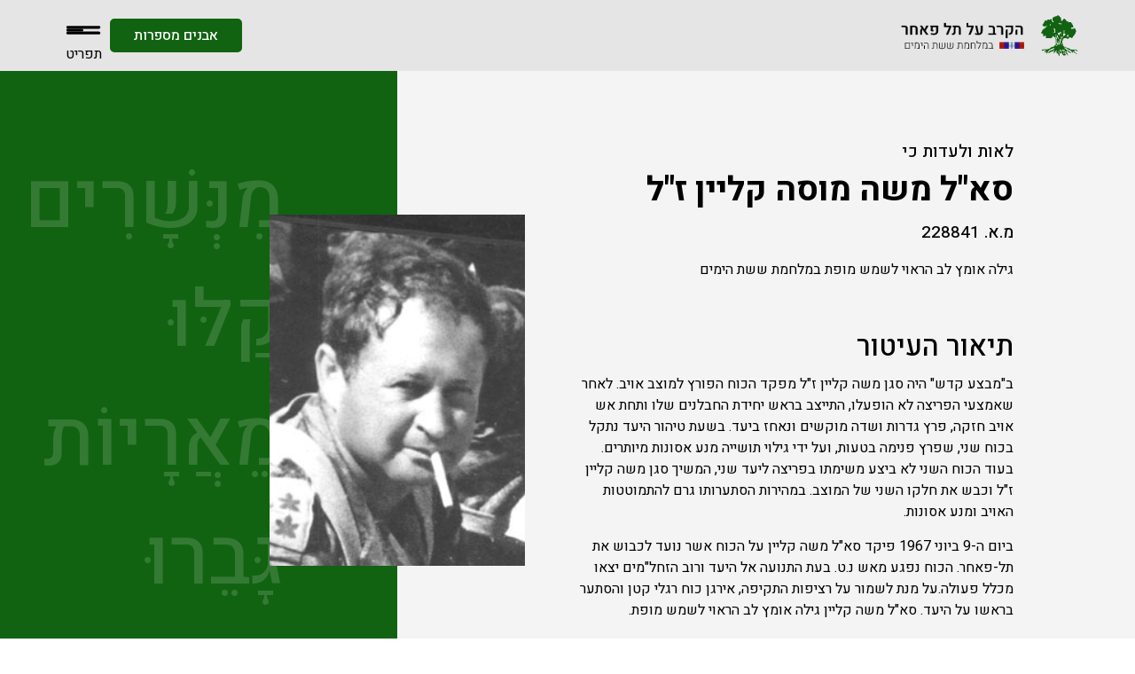

--- FILE ---
content_type: text/html
request_url: https://www.tel-faher-golani.org.il/tzalshim/moshe-klein
body_size: 4122
content:
<!DOCTYPE html><!-- This site was created in Webflow. https://webflow.com --><!-- Last Published: Thu Mar 14 2024 12:23:33 GMT+0000 (Coordinated Universal Time) --><html data-wf-domain="www.tel-faher-golani.org.il" data-wf-page="628e2bd9b9ad300f89b1b90d" data-wf-site="62825ccf26a46a3e5d6befc6" lang="he" data-wf-collection="628e2bd9b9ad303b4cb1b90b" data-wf-item-slug="moshe-klein"><head><meta charset="utf-8"/><title>הקרב על תל פאחר - סא&quot;ל משה מוסה קליין ז&quot;ל</title><meta content="גילה אומץ לב הראוי לשמש מופת במלחמת ששת הימים" name="description"/><meta content="הקרב על תל פאחר - סא&quot;ל משה מוסה קליין ז&quot;ל" property="og:title"/><meta content="גילה אומץ לב הראוי לשמש מופת במלחמת ששת הימים" property="og:description"/><meta content="https://cdn.prod.website-files.com/62829dabd136ad82379f2121/6293a00859498a3f9d0705aa_%D7%9E%D7%A9%D7%94%20%D7%A7%D7%9C%D7%99%D7%99%D7%9F.jpeg" property="og:image"/><meta content="הקרב על תל פאחר - סא&quot;ל משה מוסה קליין ז&quot;ל" property="twitter:title"/><meta content="גילה אומץ לב הראוי לשמש מופת במלחמת ששת הימים" property="twitter:description"/><meta content="https://cdn.prod.website-files.com/62829dabd136ad82379f2121/6293a00859498a3f9d0705aa_%D7%9E%D7%A9%D7%94%20%D7%A7%D7%9C%D7%99%D7%99%D7%9F.jpeg" property="twitter:image"/><meta property="og:type" content="website"/><meta content="summary_large_image" name="twitter:card"/><meta content="width=device-width, initial-scale=1" name="viewport"/><meta content="Webflow" name="generator"/><link href="https://assets-global.website-files.com/62825ccf26a46a3e5d6befc6/css/tel-faher.webflow.0bf6a9452.css" rel="stylesheet" type="text/css"/><link href="https://fonts.googleapis.com" rel="preconnect"/><link href="https://fonts.gstatic.com" rel="preconnect" crossorigin="anonymous"/><script src="https://ajax.googleapis.com/ajax/libs/webfont/1.6.26/webfont.js" type="text/javascript"></script><script type="text/javascript">WebFont.load({  google: {    families: ["Heebo:regular,500,700:hebrew,latin"]  }});</script><script type="text/javascript">!function(o,c){var n=c.documentElement,t=" w-mod-";n.className+=t+"js",("ontouchstart"in o||o.DocumentTouch&&c instanceof DocumentTouch)&&(n.className+=t+"touch")}(window,document);</script><link href="https://cdn.prod.website-files.com/62825ccf26a46a3e5d6befc6/6297a6ddbaac61993d338947_WhatsApp%20Image%202022-06-01%20at%208.01.44%20PM.jpeg" rel="shortcut icon" type="image/x-icon"/><link href="https://cdn.prod.website-files.com/62825ccf26a46a3e5d6befc6/6297a6e5cde35afaa175cda7_WhatsApp%20Image%202022-06-01%20at%208.01.43%20PM%20(1).jpeg" rel="apple-touch-icon"/><link href="https://www.tel-faher-golani.org.il/tzalshim/moshe-klein" rel="canonical"/><script async="" src="https://www.googletagmanager.com/gtag/js?id=G-HNBDMNQJZH"></script><script type="text/javascript">window.dataLayer = window.dataLayer || [];function gtag(){dataLayer.push(arguments);}gtag('js', new Date());gtag('config', 'G-HNBDMNQJZH', {'anonymize_ip': false});</script><style>
  .scroll-trigger{pointer-events: none;}
</style></head><body class="body"><div class="navbar-section"><div class="container"><a href="/" class="logo-link w-inline-block"><img src="https://cdn.prod.website-files.com/62825ccf26a46a3e5d6befc6/628e1c0a8278a96c56cd2ed3_logo.png" loading="lazy" alt="" class="logo"/><img src="https://cdn.prod.website-files.com/62825ccf26a46a3e5d6befc6/62939168cd8d7264d6df48d8_LOGO%20%D7%9C%D7%91%D7%9F.png" loading="lazy" alt="" class="image-7"/></a><div class="navbar-buttons"><a href="https://www.tel-faher-golani.org.il/#map" class="button navbar w-button">אבנים מספרות</a><div data-w-id="47cfad6a-478b-8411-368d-890ef71c766b" class="ham-wrapper"><div class="navbar-ham"><div class="ham-line"></div><div class="ham-line _50"></div><div class="ham-line"></div></div><p class="paragraph-3">תפריט</p></div></div></div><div class="menu"><div class="menu-heading-wrapper"><h2 class="menu-title">תפריט</h2><div class="menu-divider"></div></div><div data-hover="false" data-delay="0" data-w-id="5d291559-93e9-80c8-504f-f4eb054a0230" class="dropdown w-dropdown"><div class="dropdown-toggle w-dropdown-toggle"><div class="stones-text">אבנים מספרות</div><div class="icon w-icon-dropdown-toggle"></div></div><nav class="dropdown-list w-dropdown-list"><div class="w-dyn-list"><div role="list" class="w-dyn-items"><div role="listitem" class="w-dyn-item"><a href="/station/1" class="dropdown-link-wrapper w-inline-block"><div class="number-block">1</div><p class="link-text-dropdown">תל פאחר – ברוכים הבאים</p></a></div><div role="listitem" class="w-dyn-item"><a href="/station/2" class="dropdown-link-wrapper w-inline-block"><div class="number-block">2</div><p class="link-text-dropdown">כוח ורדי</p></a></div><div role="listitem" class="w-dyn-item"><a href="/station/3" class="dropdown-link-wrapper w-inline-block"><div class="number-block">3</div><p class="link-text-dropdown">כוח אלכס</p></a></div><div role="listitem" class="w-dyn-item"><a href="/station/4" class="dropdown-link-wrapper w-inline-block"><div class="number-block">4</div><p class="link-text-dropdown">כוח דני</p></a></div><div role="listitem" class="w-dyn-item"><a href="/station/5" class="dropdown-link-wrapper w-inline-block"><div class="number-block">5</div><p class="link-text-dropdown">כוח תשבי</p></a></div><div role="listitem" class="w-dyn-item"><a href="/station/6" class="dropdown-link-wrapper w-inline-block"><div class="number-block">6</div><p class="link-text-dropdown">כוח השריון</p></a></div><div role="listitem" class="w-dyn-item"><a href="/station/7" class="dropdown-link-wrapper w-inline-block"><div class="number-block">7</div><p class="link-text-dropdown">פעולות המג&quot;ד</p></a></div><div role="listitem" class="w-dyn-item"><a href="/station/8" class="dropdown-link-wrapper w-inline-block"><div class="number-block">8</div><p class="link-text-dropdown">כוח המחלקה המיוחדת</p></a></div><div role="listitem" class="w-dyn-item"><a href="/station/9" class="dropdown-link-wrapper w-inline-block"><div class="number-block">9</div><p class="link-text-dropdown">כוח הסמ&quot;פים</p></a></div><div role="listitem" class="w-dyn-item"><a href="/station/10" class="dropdown-link-wrapper w-inline-block"><div class="number-block">10</div><p class="link-text-dropdown">כוח גולדה</p></a></div><div role="listitem" class="w-dyn-item"><a href="/station/11" class="dropdown-link-wrapper w-inline-block"><div class="number-block">11</div><p class="link-text-dropdown">כוח סולוביץ</p></a></div><div role="listitem" class="w-dyn-item"><a href="/station/12" class="dropdown-link-wrapper w-inline-block"><div class="number-block">12</div><p class="link-text-dropdown">כוח הסיירת</p></a></div><div role="listitem" class="w-dyn-item"><a href="/station/13" class="dropdown-link-wrapper w-inline-block"><div class="number-block">13</div><p class="link-text-dropdown">כוח הסמח&quot;ט</p></a></div><div role="listitem" class="w-dyn-item"><a href="/station/14" class="dropdown-link-wrapper w-inline-block"><div class="number-block">14</div><p class="link-text-dropdown">פעולות התאג&quot;ד</p></a></div><div role="listitem" class="w-dyn-item"><a href="/station/15" class="dropdown-link-wrapper w-inline-block"><div class="number-block">15</div><p class="link-text-dropdown">הסיוע הארטילרי</p></a></div></div></div></nav></div><a href="/the-battle" class="menu-link">הקרב</a><a href="/noflim" class="menu-link">הנופלים</a><a href="/tzalshim" class="menu-link">צל&quot;שים</a><a href="/about" class="menu-link">אודות הפרויקט</a><a href="/contact" class="menu-link">יצירת קשר</a><img src="https://cdn.prod.website-files.com/62825ccf26a46a3e5d6befc6/629314ac2d0c4610b9a96dac_Close%20icon.svg" loading="lazy" data-w-id="9ba30f7a-5a4c-d17a-b1b6-7845d05b8cef" alt="" class="close"/></div><div data-w-id="aacd81b8-d728-2c05-ca76-d0d1b3c5dc26" class="close-trigger"></div></div><div class="nofel-hero-section itur"><div class="nofel-content itur"><p class="subheading">לאות ולעדות כי</p><h1 class="h1-heading">סא&quot;ל משה מוסה קליין ז&quot;ל</h1><div class="html-embed w-embed"><p class="subheading">מ.א. 228841</p></div><p class="nofel-intro-copy">גילה אומץ לב הראוי לשמש מופת במלחמת ששת הימים</p><h2 class="h2-itur">תיאור העיטור</h2><div class="rich-text-block narginb w-richtext"><p>ב&quot;מבצע קדש&quot; היה סגן משה קליין ז&quot;ל מפקד הכוח הפורץ למוצב אויב. לאחר שאמצעי הפריצה לא הופעלו, התייצב בראש יחידת החבלנים שלו ותחת אש אויב חזקה, פרץ גדרות ושדה מוקשים ונאחז ביעד. בשעת טיהור היעד נתקל בכוח שני, שפרץ פנימה בטעות, ועל ידי גילוי תושייה מנע אסונות מיותרים. בעוד הכוח השני לא ביצע משימתו בפריצה ליעד שני, המשיך סגן משה קליין ז&quot;ל וכבש את חלקו השני של המוצב. במהירות הסתערותו גרם להתמוטטות האויב ומנע אסונות.</p><p>ביום ה-9 ביוני 1967 פיקד סא&quot;ל משה קליין על הכוח אשר נועד לכבוש את תל-פאחר. הכוח נפגע מאש נ.ט. בעת התנועה אל היעד ורוב הזחל&quot;מים יצאו מכלל פעולה.על מנת לשמור על רציפות התקיפה, אירגן כוח רגלי קטן והסתער בראשו על היעד. סא&quot;ל משה קליין גילה אומץ לב הראוי לשמש מופת.</p></div><p class="subheading">על מעשה זה הוענק לו</p><div class="w-dyn-list"><div role="list" class="collection-list-7 w-dyn-items"><div role="listitem" class="collection-item-6 w-dyn-item"><h2 class="h2-itur bigger">עיטור המופת</h2><img data-w-id="cbed0c9a-4728-2f01-fbbc-9446d75b7b11" loading="lazy" style="opacity:0" src="https://cdn.prod.website-files.com/62829dabd136ad82379f2121/6293726ea87fbc81cd7e4f55_%D7%A2%D7%99%D7%98%D7%95%D7%A8%20%D7%9E%D7%95%D7%A4%D7%AA.png" alt="" class="image-8"/></div></div></div><p class="subheading">לפי חוק העיטורים בצבא ההגנה לישראל</p><p class="subheading margin w-dyn-bind-empty"></p><div class="given-wrapper"><div class="_2-rows w-condition-invisible"><p class="subheading center">רא&quot;ל משה דיין</p><p class="subheading center">שר הביטחון</p></div><div class="_2-rows"><p class="subheading center">רא&quot;ל דוד אלעזר</p><p class="subheading center">ראש המטה הכללי</p></div><div class="_2-rows"><p class="subheading center">9/6/1967</p><p class="subheading center">ניסן תשל&quot;ג</p></div></div></div><div class="nofel-green-bg"><div class="tzvi-text-copy">מִנְּשָׁרִים קַלּוּ מֵאֲרָיוֹת גָּבֵרוּ</div><p class="paragraph-2">(שמואל ב׳, א , פסוק כג)</p><img data-w-id="d89b1a01-db54-8d64-8cb2-ea3d903fbb3e" loading="lazy" style="opacity:0" src="https://cdn.prod.website-files.com/62829dabd136ad82379f2121/6293a00859498a3f9d0705aa_%D7%9E%D7%A9%D7%94%20%D7%A7%D7%9C%D7%99%D7%99%D7%9F.jpeg" alt="" class="nofel-img"/></div></div><div data-w-id="542fec87-0791-b641-a575-ce0bafe1fad2" class="scroll-trigger"></div><div class="footer"><div class="container footer"><img src="https://cdn.prod.website-files.com/62825ccf26a46a3e5d6befc6/62964997bfb0b21e50e86a95_Group%20424.png" loading="lazy" srcset="https://assets-global.website-files.com/62825ccf26a46a3e5d6befc6/62964997bfb0b21e50e86a95_Group%20424-p-500.png 500w, https://assets-global.website-files.com/62825ccf26a46a3e5d6befc6/62964997bfb0b21e50e86a95_Group%20424.png 598w" alt="" sizes="(max-width: 479px) 91vw, 350px" class="footer-logo"/><div class="div-block-11"></div><div class="w-layout-grid footer-links"><p id="w-node-_92d6e9ca-93a3-f49f-fb1a-dd40bcd39f13-bcd39f0e" class="footer-navlink bold">תפריט</p><div id="w-node-_92d6e9ca-93a3-f49f-fb1a-dd40bcd39f15-bcd39f0e" class="div-block-12"></div><a id="w-node-_06539b16-aa75-2463-7aa9-b8496d4f6998-bcd39f0e" href="https://www.tel-faher-golani.org.il/#map" class="footer-navlink only-desktop">אבנים מספרות</a><a id="w-node-_92d6e9ca-93a3-f49f-fb1a-dd40bcd39f16-bcd39f0e" href="/the-battle" class="footer-navlink">הקרב</a><a id="w-node-_92d6e9ca-93a3-f49f-fb1a-dd40bcd39f18-bcd39f0e" href="/about" class="footer-navlink">אודות</a><a id="w-node-_92d6e9ca-93a3-f49f-fb1a-dd40bcd39f1a-bcd39f0e" href="/noflim" class="footer-navlink">הנופלים</a><a id="w-node-_92d6e9ca-93a3-f49f-fb1a-dd40bcd39f1e-bcd39f0e" href="/tzalshim" class="footer-navlink">צל&quot;שים</a><a id="w-node-e06237bf-38ea-8ef6-5c2a-358a03ddf7f6-bcd39f0e" href="/contact" class="footer-navlink">יצירת קשר</a><a id="w-node-c948ba93-06ea-07a1-8d90-b66f6c0ee798-bcd39f0e" href="https://www.tel-faher-golani.org.il/#stones" class="footer-navlink onlymobile">אבנים מספרות</a></div></div></div><script src="https://d3e54v103j8qbb.cloudfront.net/js/jquery-3.5.1.min.dc5e7f18c8.js?site=62825ccf26a46a3e5d6befc6" type="text/javascript" integrity="sha256-9/aliU8dGd2tb6OSsuzixeV4y/faTqgFtohetphbbj0=" crossorigin="anonymous"></script><script src="https://assets-global.website-files.com/62825ccf26a46a3e5d6befc6/js/webflow.a49fe05ad.js" type="text/javascript"></script></body></html>

--- FILE ---
content_type: text/css
request_url: https://assets-global.website-files.com/62825ccf26a46a3e5d6befc6/css/tel-faher.webflow.0bf6a9452.css
body_size: 15090
content:
html {
  -ms-text-size-adjust: 100%;
  -webkit-text-size-adjust: 100%;
  font-family: sans-serif;
}

body {
  margin: 0;
}

article, aside, details, figcaption, figure, footer, header, hgroup, main, menu, nav, section, summary {
  display: block;
}

audio, canvas, progress, video {
  vertical-align: baseline;
  display: inline-block;
}

audio:not([controls]) {
  height: 0;
  display: none;
}

[hidden], template {
  display: none;
}

a {
  background-color: rgba(0, 0, 0, 0);
}

a:active, a:hover {
  outline: 0;
}

abbr[title] {
  border-bottom: 1px dotted;
}

b, strong {
  font-weight: bold;
}

dfn {
  font-style: italic;
}

h1 {
  margin: .67em 0;
  font-size: 2em;
}

mark {
  color: #000;
  background: #ff0;
}

small {
  font-size: 80%;
}

sub, sup {
  vertical-align: baseline;
  font-size: 75%;
  line-height: 0;
  position: relative;
}

sup {
  top: -.5em;
}

sub {
  bottom: -.25em;
}

img {
  border: 0;
}

svg:not(:root) {
  overflow: hidden;
}

figure {
  margin: 1em 40px;
}

hr {
  box-sizing: content-box;
  height: 0;
}

pre {
  overflow: auto;
}

code, kbd, pre, samp {
  font-family: monospace;
  font-size: 1em;
}

button, input, optgroup, select, textarea {
  color: inherit;
  font: inherit;
  margin: 0;
}

button {
  overflow: visible;
}

button, select {
  text-transform: none;
}

button, html input[type="button"], input[type="reset"] {
  -webkit-appearance: button;
  cursor: pointer;
}

button[disabled], html input[disabled] {
  cursor: default;
}

button::-moz-focus-inner, input::-moz-focus-inner {
  border: 0;
  padding: 0;
}

input {
  line-height: normal;
}

input[type="checkbox"], input[type="radio"] {
  box-sizing: border-box;
  padding: 0;
}

input[type="number"]::-webkit-inner-spin-button, input[type="number"]::-webkit-outer-spin-button {
  height: auto;
}

input[type="search"] {
  -webkit-appearance: none;
}

input[type="search"]::-webkit-search-cancel-button, input[type="search"]::-webkit-search-decoration {
  -webkit-appearance: none;
}

fieldset {
  border: 1px solid silver;
  margin: 0 2px;
  padding: .35em .625em .75em;
}

legend {
  border: 0;
  padding: 0;
}

textarea {
  overflow: auto;
}

optgroup {
  font-weight: bold;
}

table {
  border-collapse: collapse;
  border-spacing: 0;
}

td, th {
  padding: 0;
}

@font-face {
  font-family: webflow-icons;
  src: url("[data-uri]") format("truetype");
  font-weight: normal;
  font-style: normal;
}

[class^="w-icon-"], [class*=" w-icon-"] {
  speak: none;
  font-variant: normal;
  text-transform: none;
  -webkit-font-smoothing: antialiased;
  -moz-osx-font-smoothing: grayscale;
  font-style: normal;
  font-weight: normal;
  line-height: 1;
  font-family: webflow-icons !important;
}

.w-icon-slider-right:before {
  content: "";
}

.w-icon-slider-left:before {
  content: "";
}

.w-icon-nav-menu:before {
  content: "";
}

.w-icon-arrow-down:before, .w-icon-dropdown-toggle:before {
  content: "";
}

.w-icon-file-upload-remove:before {
  content: "";
}

.w-icon-file-upload-icon:before {
  content: "";
}

* {
  box-sizing: border-box;
}

html {
  height: 100%;
}

body {
  min-height: 100%;
  color: #333;
  background-color: #fff;
  margin: 0;
  font-family: Arial, sans-serif;
  font-size: 14px;
  line-height: 20px;
}

img {
  max-width: 100%;
  vertical-align: middle;
  display: inline-block;
}

html.w-mod-touch * {
  background-attachment: scroll !important;
}

.w-block {
  display: block;
}

.w-inline-block {
  max-width: 100%;
  display: inline-block;
}

.w-clearfix:before, .w-clearfix:after {
  content: " ";
  grid-area: 1 / 1 / 2 / 2;
  display: table;
}

.w-clearfix:after {
  clear: both;
}

.w-hidden {
  display: none;
}

.w-button {
  color: #fff;
  line-height: inherit;
  cursor: pointer;
  background-color: #3898ec;
  border: 0;
  border-radius: 0;
  padding: 9px 15px;
  text-decoration: none;
  display: inline-block;
}

input.w-button {
  -webkit-appearance: button;
}

html[data-w-dynpage] [data-w-cloak] {
  color: rgba(0, 0, 0, 0) !important;
}

.w-code-block {
  margin: unset;
}

pre.w-code-block code {
  all: inherit;
}

.w-webflow-badge, .w-webflow-badge * {
  z-index: auto;
  visibility: visible;
  box-sizing: border-box;
  width: auto;
  height: auto;
  max-height: none;
  max-width: none;
  min-height: 0;
  min-width: 0;
  float: none;
  clear: none;
  box-shadow: none;
  opacity: 1;
  direction: ltr;
  font-family: inherit;
  font-weight: inherit;
  color: inherit;
  font-size: inherit;
  line-height: inherit;
  font-style: inherit;
  font-variant: inherit;
  text-align: inherit;
  letter-spacing: inherit;
  -webkit-text-decoration: inherit;
  text-decoration: inherit;
  text-indent: 0;
  text-transform: inherit;
  text-shadow: none;
  font-smoothing: auto;
  vertical-align: baseline;
  cursor: inherit;
  white-space: inherit;
  word-break: normal;
  word-spacing: normal;
  word-wrap: normal;
  background: none;
  border: 0 rgba(0, 0, 0, 0);
  border-radius: 0;
  margin: 0;
  padding: 0;
  list-style-type: disc;
  transition: none;
  display: block;
  position: static;
  top: auto;
  bottom: auto;
  left: auto;
  right: auto;
  overflow: visible;
  transform: none;
}

.w-webflow-badge {
  white-space: nowrap;
  cursor: pointer;
  box-shadow: 0 0 0 1px rgba(0, 0, 0, .1), 0 1px 3px rgba(0, 0, 0, .1);
  visibility: visible !important;
  z-index: 2147483647 !important;
  color: #aaadb0 !important;
  opacity: 1 !important;
  width: auto !important;
  height: auto !important;
  background-color: #fff !important;
  border-radius: 3px !important;
  margin: 0 !important;
  padding: 6px !important;
  font-size: 12px !important;
  line-height: 14px !important;
  text-decoration: none !important;
  display: inline-block !important;
  position: fixed !important;
  top: auto !important;
  bottom: 12px !important;
  left: auto !important;
  right: 12px !important;
  overflow: visible !important;
  transform: none !important;
}

.w-webflow-badge > img {
  visibility: visible !important;
  opacity: 1 !important;
  vertical-align: middle !important;
  display: inline-block !important;
}

h1, h2, h3, h4, h5, h6 {
  margin-bottom: 10px;
  font-weight: bold;
}

h1 {
  margin-top: 20px;
  font-size: 38px;
  line-height: 44px;
}

h2 {
  margin-top: 20px;
  font-size: 32px;
  line-height: 36px;
}

h3 {
  margin-top: 20px;
  font-size: 24px;
  line-height: 30px;
}

h4 {
  margin-top: 10px;
  font-size: 18px;
  line-height: 24px;
}

h5 {
  margin-top: 10px;
  font-size: 14px;
  line-height: 20px;
}

h6 {
  margin-top: 10px;
  font-size: 12px;
  line-height: 18px;
}

p {
  margin-top: 0;
  margin-bottom: 10px;
}

blockquote {
  border-left: 5px solid #e2e2e2;
  margin: 0 0 10px;
  padding: 10px 20px;
  font-size: 18px;
  line-height: 22px;
}

figure {
  margin: 0 0 10px;
}

figcaption {
  text-align: center;
  margin-top: 5px;
}

ul, ol {
  margin-top: 0;
  margin-bottom: 10px;
  padding-left: 40px;
}

.w-list-unstyled {
  padding-left: 0;
  list-style: none;
}

.w-embed:before, .w-embed:after {
  content: " ";
  grid-area: 1 / 1 / 2 / 2;
  display: table;
}

.w-embed:after {
  clear: both;
}

.w-video {
  width: 100%;
  padding: 0;
  position: relative;
}

.w-video iframe, .w-video object, .w-video embed {
  width: 100%;
  height: 100%;
  border: none;
  position: absolute;
  top: 0;
  left: 0;
}

fieldset {
  border: 0;
  margin: 0;
  padding: 0;
}

button, [type="button"], [type="reset"] {
  cursor: pointer;
  -webkit-appearance: button;
  border: 0;
}

.w-form {
  margin: 0 0 15px;
}

.w-form-done {
  text-align: center;
  background-color: #ddd;
  padding: 20px;
  display: none;
}

.w-form-fail {
  background-color: #ffdede;
  margin-top: 10px;
  padding: 10px;
  display: none;
}

label {
  margin-bottom: 5px;
  font-weight: bold;
  display: block;
}

.w-input, .w-select {
  width: 100%;
  height: 38px;
  color: #333;
  vertical-align: middle;
  background-color: #fff;
  border: 1px solid #ccc;
  margin-bottom: 10px;
  padding: 8px 12px;
  font-size: 14px;
  line-height: 1.42857;
  display: block;
}

.w-input:-moz-placeholder, .w-select:-moz-placeholder {
  color: #999;
}

.w-input::-moz-placeholder, .w-select::-moz-placeholder {
  color: #999;
  opacity: 1;
}

.w-input::-webkit-input-placeholder, .w-select::-webkit-input-placeholder {
  color: #999;
}

.w-input:focus, .w-select:focus {
  border-color: #3898ec;
  outline: 0;
}

.w-input[disabled], .w-select[disabled], .w-input[readonly], .w-select[readonly], fieldset[disabled] .w-input, fieldset[disabled] .w-select {
  cursor: not-allowed;
}

.w-input[disabled]:not(.w-input-disabled), .w-select[disabled]:not(.w-input-disabled), .w-input[readonly], .w-select[readonly], fieldset[disabled]:not(.w-input-disabled) .w-input, fieldset[disabled]:not(.w-input-disabled) .w-select {
  background-color: #eee;
}

textarea.w-input, textarea.w-select {
  height: auto;
}

.w-select {
  background-color: #f3f3f3;
}

.w-select[multiple] {
  height: auto;
}

.w-form-label {
  cursor: pointer;
  margin-bottom: 0;
  font-weight: normal;
  display: inline-block;
}

.w-radio {
  margin-bottom: 5px;
  padding-left: 20px;
  display: block;
}

.w-radio:before, .w-radio:after {
  content: " ";
  grid-area: 1 / 1 / 2 / 2;
  display: table;
}

.w-radio:after {
  clear: both;
}

.w-radio-input {
  float: left;
  margin: 3px 0 0 -20px;
  line-height: normal;
}

.w-file-upload {
  margin-bottom: 10px;
  display: block;
}

.w-file-upload-input {
  width: .1px;
  height: .1px;
  opacity: 0;
  z-index: -100;
  position: absolute;
  overflow: hidden;
}

.w-file-upload-default, .w-file-upload-uploading, .w-file-upload-success {
  color: #333;
  display: inline-block;
}

.w-file-upload-error {
  margin-top: 10px;
  display: block;
}

.w-file-upload-default.w-hidden, .w-file-upload-uploading.w-hidden, .w-file-upload-error.w-hidden, .w-file-upload-success.w-hidden {
  display: none;
}

.w-file-upload-uploading-btn {
  cursor: pointer;
  background-color: #fafafa;
  border: 1px solid #ccc;
  margin: 0;
  padding: 8px 12px;
  font-size: 14px;
  font-weight: normal;
  display: flex;
}

.w-file-upload-file {
  background-color: #fafafa;
  border: 1px solid #ccc;
  flex-grow: 1;
  justify-content: space-between;
  margin: 0;
  padding: 8px 9px 8px 11px;
  display: flex;
}

.w-file-upload-file-name {
  font-size: 14px;
  font-weight: normal;
  display: block;
}

.w-file-remove-link {
  width: auto;
  height: auto;
  cursor: pointer;
  margin-top: 3px;
  margin-left: 10px;
  padding: 3px;
  display: block;
}

.w-icon-file-upload-remove {
  margin: auto;
  font-size: 10px;
}

.w-file-upload-error-msg {
  color: #ea384c;
  padding: 2px 0;
  display: inline-block;
}

.w-file-upload-info {
  padding: 0 12px;
  line-height: 38px;
  display: inline-block;
}

.w-file-upload-label {
  cursor: pointer;
  background-color: #fafafa;
  border: 1px solid #ccc;
  margin: 0;
  padding: 8px 12px;
  font-size: 14px;
  font-weight: normal;
  display: inline-block;
}

.w-icon-file-upload-icon, .w-icon-file-upload-uploading {
  width: 20px;
  margin-right: 8px;
  display: inline-block;
}

.w-icon-file-upload-uploading {
  height: 20px;
}

.w-container {
  max-width: 940px;
  margin-left: auto;
  margin-right: auto;
}

.w-container:before, .w-container:after {
  content: " ";
  grid-area: 1 / 1 / 2 / 2;
  display: table;
}

.w-container:after {
  clear: both;
}

.w-container .w-row {
  margin-left: -10px;
  margin-right: -10px;
}

.w-row:before, .w-row:after {
  content: " ";
  grid-area: 1 / 1 / 2 / 2;
  display: table;
}

.w-row:after {
  clear: both;
}

.w-row .w-row {
  margin-left: 0;
  margin-right: 0;
}

.w-col {
  float: left;
  width: 100%;
  min-height: 1px;
  padding-left: 10px;
  padding-right: 10px;
  position: relative;
}

.w-col .w-col {
  padding-left: 0;
  padding-right: 0;
}

.w-col-1 {
  width: 8.33333%;
}

.w-col-2 {
  width: 16.6667%;
}

.w-col-3 {
  width: 25%;
}

.w-col-4 {
  width: 33.3333%;
}

.w-col-5 {
  width: 41.6667%;
}

.w-col-6 {
  width: 50%;
}

.w-col-7 {
  width: 58.3333%;
}

.w-col-8 {
  width: 66.6667%;
}

.w-col-9 {
  width: 75%;
}

.w-col-10 {
  width: 83.3333%;
}

.w-col-11 {
  width: 91.6667%;
}

.w-col-12 {
  width: 100%;
}

.w-hidden-main {
  display: none !important;
}

@media screen and (max-width: 991px) {
  .w-container {
    max-width: 728px;
  }

  .w-hidden-main {
    display: inherit !important;
  }

  .w-hidden-medium {
    display: none !important;
  }

  .w-col-medium-1 {
    width: 8.33333%;
  }

  .w-col-medium-2 {
    width: 16.6667%;
  }

  .w-col-medium-3 {
    width: 25%;
  }

  .w-col-medium-4 {
    width: 33.3333%;
  }

  .w-col-medium-5 {
    width: 41.6667%;
  }

  .w-col-medium-6 {
    width: 50%;
  }

  .w-col-medium-7 {
    width: 58.3333%;
  }

  .w-col-medium-8 {
    width: 66.6667%;
  }

  .w-col-medium-9 {
    width: 75%;
  }

  .w-col-medium-10 {
    width: 83.3333%;
  }

  .w-col-medium-11 {
    width: 91.6667%;
  }

  .w-col-medium-12 {
    width: 100%;
  }

  .w-col-stack {
    width: 100%;
    left: auto;
    right: auto;
  }
}

@media screen and (max-width: 767px) {
  .w-hidden-main, .w-hidden-medium {
    display: inherit !important;
  }

  .w-hidden-small {
    display: none !important;
  }

  .w-row, .w-container .w-row {
    margin-left: 0;
    margin-right: 0;
  }

  .w-col {
    width: 100%;
    left: auto;
    right: auto;
  }

  .w-col-small-1 {
    width: 8.33333%;
  }

  .w-col-small-2 {
    width: 16.6667%;
  }

  .w-col-small-3 {
    width: 25%;
  }

  .w-col-small-4 {
    width: 33.3333%;
  }

  .w-col-small-5 {
    width: 41.6667%;
  }

  .w-col-small-6 {
    width: 50%;
  }

  .w-col-small-7 {
    width: 58.3333%;
  }

  .w-col-small-8 {
    width: 66.6667%;
  }

  .w-col-small-9 {
    width: 75%;
  }

  .w-col-small-10 {
    width: 83.3333%;
  }

  .w-col-small-11 {
    width: 91.6667%;
  }

  .w-col-small-12 {
    width: 100%;
  }
}

@media screen and (max-width: 479px) {
  .w-container {
    max-width: none;
  }

  .w-hidden-main, .w-hidden-medium, .w-hidden-small {
    display: inherit !important;
  }

  .w-hidden-tiny {
    display: none !important;
  }

  .w-col {
    width: 100%;
  }

  .w-col-tiny-1 {
    width: 8.33333%;
  }

  .w-col-tiny-2 {
    width: 16.6667%;
  }

  .w-col-tiny-3 {
    width: 25%;
  }

  .w-col-tiny-4 {
    width: 33.3333%;
  }

  .w-col-tiny-5 {
    width: 41.6667%;
  }

  .w-col-tiny-6 {
    width: 50%;
  }

  .w-col-tiny-7 {
    width: 58.3333%;
  }

  .w-col-tiny-8 {
    width: 66.6667%;
  }

  .w-col-tiny-9 {
    width: 75%;
  }

  .w-col-tiny-10 {
    width: 83.3333%;
  }

  .w-col-tiny-11 {
    width: 91.6667%;
  }

  .w-col-tiny-12 {
    width: 100%;
  }
}

.w-widget {
  position: relative;
}

.w-widget-map {
  width: 100%;
  height: 400px;
}

.w-widget-map label {
  width: auto;
  display: inline;
}

.w-widget-map img {
  max-width: inherit;
}

.w-widget-map .gm-style-iw {
  text-align: center;
}

.w-widget-map .gm-style-iw > button {
  display: none !important;
}

.w-widget-twitter {
  overflow: hidden;
}

.w-widget-twitter-count-shim {
  vertical-align: top;
  width: 28px;
  height: 20px;
  text-align: center;
  background: #fff;
  border: 1px solid #758696;
  border-radius: 3px;
  display: inline-block;
  position: relative;
}

.w-widget-twitter-count-shim * {
  pointer-events: none;
  -webkit-user-select: none;
  -ms-user-select: none;
  user-select: none;
}

.w-widget-twitter-count-shim .w-widget-twitter-count-inner {
  text-align: center;
  color: #999;
  font-family: serif;
  font-size: 15px;
  line-height: 12px;
  position: relative;
}

.w-widget-twitter-count-shim .w-widget-twitter-count-clear {
  display: block;
  position: relative;
}

.w-widget-twitter-count-shim.w--large {
  width: 36px;
  height: 28px;
}

.w-widget-twitter-count-shim.w--large .w-widget-twitter-count-inner {
  font-size: 18px;
  line-height: 18px;
}

.w-widget-twitter-count-shim:not(.w--vertical) {
  margin-left: 5px;
  margin-right: 8px;
}

.w-widget-twitter-count-shim:not(.w--vertical).w--large {
  margin-left: 6px;
}

.w-widget-twitter-count-shim:not(.w--vertical):before, .w-widget-twitter-count-shim:not(.w--vertical):after {
  content: " ";
  height: 0;
  width: 0;
  pointer-events: none;
  border: solid rgba(0, 0, 0, 0);
  position: absolute;
  top: 50%;
  left: 0;
}

.w-widget-twitter-count-shim:not(.w--vertical):before {
  border-width: 4px;
  border-color: rgba(117, 134, 150, 0) #5d6c7b rgba(117, 134, 150, 0) rgba(117, 134, 150, 0);
  margin-top: -4px;
  margin-left: -9px;
}

.w-widget-twitter-count-shim:not(.w--vertical).w--large:before {
  border-width: 5px;
  margin-top: -5px;
  margin-left: -10px;
}

.w-widget-twitter-count-shim:not(.w--vertical):after {
  border-width: 4px;
  border-color: rgba(255, 255, 255, 0) #fff rgba(255, 255, 255, 0) rgba(255, 255, 255, 0);
  margin-top: -4px;
  margin-left: -8px;
}

.w-widget-twitter-count-shim:not(.w--vertical).w--large:after {
  border-width: 5px;
  margin-top: -5px;
  margin-left: -9px;
}

.w-widget-twitter-count-shim.w--vertical {
  width: 61px;
  height: 33px;
  margin-bottom: 8px;
}

.w-widget-twitter-count-shim.w--vertical:before, .w-widget-twitter-count-shim.w--vertical:after {
  content: " ";
  height: 0;
  width: 0;
  pointer-events: none;
  border: solid rgba(0, 0, 0, 0);
  position: absolute;
  top: 100%;
  left: 50%;
}

.w-widget-twitter-count-shim.w--vertical:before {
  border-width: 5px;
  border-color: #5d6c7b rgba(117, 134, 150, 0) rgba(117, 134, 150, 0);
  margin-left: -5px;
}

.w-widget-twitter-count-shim.w--vertical:after {
  border-width: 4px;
  border-color: #fff rgba(255, 255, 255, 0) rgba(255, 255, 255, 0);
  margin-left: -4px;
}

.w-widget-twitter-count-shim.w--vertical .w-widget-twitter-count-inner {
  font-size: 18px;
  line-height: 22px;
}

.w-widget-twitter-count-shim.w--vertical.w--large {
  width: 76px;
}

.w-background-video {
  height: 500px;
  color: #fff;
  position: relative;
  overflow: hidden;
}

.w-background-video > video {
  width: 100%;
  height: 100%;
  object-fit: cover;
  z-index: -100;
  background-position: 50%;
  background-size: cover;
  margin: auto;
  position: absolute;
  top: -100%;
  bottom: -100%;
  left: -100%;
  right: -100%;
}

.w-background-video > video::-webkit-media-controls-start-playback-button {
  -webkit-appearance: none;
  display: none !important;
}

.w-background-video--control {
  background-color: rgba(0, 0, 0, 0);
  padding: 0;
  position: absolute;
  bottom: 1em;
  right: 1em;
}

.w-background-video--control > [hidden] {
  display: none !important;
}

.w-slider {
  height: 300px;
  text-align: center;
  clear: both;
  -webkit-tap-highlight-color: rgba(0, 0, 0, 0);
  tap-highlight-color: rgba(0, 0, 0, 0);
  background: #ddd;
  position: relative;
}

.w-slider-mask {
  z-index: 1;
  height: 100%;
  white-space: nowrap;
  display: block;
  position: relative;
  left: 0;
  right: 0;
  overflow: hidden;
}

.w-slide {
  vertical-align: top;
  width: 100%;
  height: 100%;
  white-space: normal;
  text-align: left;
  display: inline-block;
  position: relative;
}

.w-slider-nav {
  z-index: 2;
  height: 40px;
  text-align: center;
  -webkit-tap-highlight-color: rgba(0, 0, 0, 0);
  tap-highlight-color: rgba(0, 0, 0, 0);
  margin: auto;
  padding-top: 10px;
  position: absolute;
  top: auto;
  bottom: 0;
  left: 0;
  right: 0;
}

.w-slider-nav.w-round > div {
  border-radius: 100%;
}

.w-slider-nav.w-num > div {
  width: auto;
  height: auto;
  font-size: inherit;
  line-height: inherit;
  padding: .2em .5em;
}

.w-slider-nav.w-shadow > div {
  box-shadow: 0 0 3px rgba(51, 51, 51, .4);
}

.w-slider-nav-invert {
  color: #fff;
}

.w-slider-nav-invert > div {
  background-color: rgba(34, 34, 34, .4);
}

.w-slider-nav-invert > div.w-active {
  background-color: #222;
}

.w-slider-dot {
  width: 1em;
  height: 1em;
  cursor: pointer;
  background-color: rgba(255, 255, 255, .4);
  margin: 0 3px .5em;
  transition: background-color .1s, color .1s;
  display: inline-block;
  position: relative;
}

.w-slider-dot.w-active {
  background-color: #fff;
}

.w-slider-dot:focus {
  outline: none;
  box-shadow: 0 0 0 2px #fff;
}

.w-slider-dot:focus.w-active {
  box-shadow: none;
}

.w-slider-arrow-left, .w-slider-arrow-right {
  width: 80px;
  cursor: pointer;
  color: #fff;
  -webkit-tap-highlight-color: rgba(0, 0, 0, 0);
  tap-highlight-color: rgba(0, 0, 0, 0);
  -webkit-user-select: none;
  -ms-user-select: none;
  user-select: none;
  margin: auto;
  font-size: 40px;
  position: absolute;
  top: 0;
  bottom: 0;
  left: 0;
  right: 0;
  overflow: hidden;
}

.w-slider-arrow-left [class^="w-icon-"], .w-slider-arrow-right [class^="w-icon-"], .w-slider-arrow-left [class*=" w-icon-"], .w-slider-arrow-right [class*=" w-icon-"] {
  position: absolute;
}

.w-slider-arrow-left:focus, .w-slider-arrow-right:focus {
  outline: 0;
}

.w-slider-arrow-left {
  z-index: 3;
  right: auto;
}

.w-slider-arrow-right {
  z-index: 4;
  left: auto;
}

.w-icon-slider-left, .w-icon-slider-right {
  width: 1em;
  height: 1em;
  margin: auto;
  top: 0;
  bottom: 0;
  left: 0;
  right: 0;
}

.w-slider-aria-label {
  clip: rect(0 0 0 0);
  height: 1px;
  width: 1px;
  border: 0;
  margin: -1px;
  padding: 0;
  position: absolute;
  overflow: hidden;
}

.w-slider-force-show {
  display: block !important;
}

.w-dropdown {
  text-align: left;
  z-index: 900;
  margin-left: auto;
  margin-right: auto;
  display: inline-block;
  position: relative;
}

.w-dropdown-btn, .w-dropdown-toggle, .w-dropdown-link {
  vertical-align: top;
  color: #222;
  text-align: left;
  white-space: nowrap;
  margin-left: auto;
  margin-right: auto;
  padding: 20px;
  text-decoration: none;
  position: relative;
}

.w-dropdown-toggle {
  -webkit-user-select: none;
  -ms-user-select: none;
  user-select: none;
  cursor: pointer;
  padding-right: 40px;
  display: inline-block;
}

.w-dropdown-toggle:focus {
  outline: 0;
}

.w-icon-dropdown-toggle {
  width: 1em;
  height: 1em;
  margin: auto 20px auto auto;
  position: absolute;
  top: 0;
  bottom: 0;
  right: 0;
}

.w-dropdown-list {
  min-width: 100%;
  background: #ddd;
  display: none;
  position: absolute;
}

.w-dropdown-list.w--open {
  display: block;
}

.w-dropdown-link {
  color: #222;
  padding: 10px 20px;
  display: block;
}

.w-dropdown-link.w--current {
  color: #0082f3;
}

.w-dropdown-link:focus {
  outline: 0;
}

@media screen and (max-width: 767px) {
  .w-nav-brand {
    padding-left: 10px;
  }
}

.w-lightbox-backdrop {
  cursor: auto;
  letter-spacing: normal;
  text-indent: 0;
  text-shadow: none;
  text-transform: none;
  visibility: visible;
  white-space: normal;
  word-break: normal;
  word-spacing: normal;
  word-wrap: normal;
  color: #fff;
  text-align: center;
  z-index: 2000;
  opacity: 0;
  -webkit-user-select: none;
  -moz-user-select: none;
  -webkit-tap-highlight-color: transparent;
  background: rgba(0, 0, 0, .9);
  outline: 0;
  font-family: Helvetica Neue, Helvetica, Ubuntu, Segoe UI, Verdana, sans-serif;
  font-size: 17px;
  font-style: normal;
  font-weight: 300;
  line-height: 1.2;
  list-style: disc;
  position: fixed;
  top: 0;
  bottom: 0;
  left: 0;
  right: 0;
  -webkit-transform: translate(0);
}

.w-lightbox-backdrop, .w-lightbox-container {
  height: 100%;
  -webkit-overflow-scrolling: touch;
  overflow: auto;
}

.w-lightbox-content {
  height: 100vh;
  position: relative;
  overflow: hidden;
}

.w-lightbox-view {
  width: 100vw;
  height: 100vh;
  opacity: 0;
  position: absolute;
}

.w-lightbox-view:before {
  content: "";
  height: 100vh;
}

.w-lightbox-group, .w-lightbox-group .w-lightbox-view, .w-lightbox-group .w-lightbox-view:before {
  height: 86vh;
}

.w-lightbox-frame, .w-lightbox-view:before {
  vertical-align: middle;
  display: inline-block;
}

.w-lightbox-figure {
  margin: 0;
  position: relative;
}

.w-lightbox-group .w-lightbox-figure {
  cursor: pointer;
}

.w-lightbox-img {
  width: auto;
  height: auto;
  max-width: none;
}

.w-lightbox-image {
  float: none;
  max-width: 100vw;
  max-height: 100vh;
  display: block;
}

.w-lightbox-group .w-lightbox-image {
  max-height: 86vh;
}

.w-lightbox-caption {
  text-align: left;
  text-overflow: ellipsis;
  white-space: nowrap;
  background: rgba(0, 0, 0, .4);
  padding: .5em 1em;
  position: absolute;
  bottom: 0;
  left: 0;
  right: 0;
  overflow: hidden;
}

.w-lightbox-embed {
  width: 100%;
  height: 100%;
  position: absolute;
  top: 0;
  bottom: 0;
  left: 0;
  right: 0;
}

.w-lightbox-control {
  width: 4em;
  cursor: pointer;
  background-position: center;
  background-repeat: no-repeat;
  background-size: 24px;
  transition: all .3s;
  position: absolute;
  top: 0;
}

.w-lightbox-left {
  background-image: url("[data-uri]");
  display: none;
  bottom: 0;
  left: 0;
}

.w-lightbox-right {
  background-image: url("[data-uri]");
  display: none;
  bottom: 0;
  right: 0;
}

.w-lightbox-close {
  height: 2.6em;
  background-image: url("[data-uri]");
  background-size: 18px;
  right: 0;
}

.w-lightbox-strip {
  white-space: nowrap;
  padding: 0 1vh;
  line-height: 0;
  position: absolute;
  bottom: 0;
  left: 0;
  right: 0;
  overflow-x: auto;
  overflow-y: hidden;
}

.w-lightbox-item {
  width: 10vh;
  box-sizing: content-box;
  cursor: pointer;
  padding: 2vh 1vh;
  display: inline-block;
  -webkit-transform: translate3d(0, 0, 0);
}

.w-lightbox-active {
  opacity: .3;
}

.w-lightbox-thumbnail {
  height: 10vh;
  background: #222;
  position: relative;
  overflow: hidden;
}

.w-lightbox-thumbnail-image {
  position: absolute;
  top: 0;
  left: 0;
}

.w-lightbox-thumbnail .w-lightbox-tall {
  width: 100%;
  top: 50%;
  transform: translate(0, -50%);
}

.w-lightbox-thumbnail .w-lightbox-wide {
  height: 100%;
  left: 50%;
  transform: translate(-50%);
}

.w-lightbox-spinner {
  box-sizing: border-box;
  width: 40px;
  height: 40px;
  border: 5px solid rgba(0, 0, 0, .4);
  border-radius: 50%;
  margin-top: -20px;
  margin-left: -20px;
  animation: .8s linear infinite spin;
  position: absolute;
  top: 50%;
  left: 50%;
}

.w-lightbox-spinner:after {
  content: "";
  border: 3px solid rgba(0, 0, 0, 0);
  border-bottom-color: #fff;
  border-radius: 50%;
  position: absolute;
  top: -4px;
  bottom: -4px;
  left: -4px;
  right: -4px;
}

.w-lightbox-hide {
  display: none;
}

.w-lightbox-noscroll {
  overflow: hidden;
}

@media (min-width: 768px) {
  .w-lightbox-content {
    height: 96vh;
    margin-top: 2vh;
  }

  .w-lightbox-view, .w-lightbox-view:before {
    height: 96vh;
  }

  .w-lightbox-group, .w-lightbox-group .w-lightbox-view, .w-lightbox-group .w-lightbox-view:before {
    height: 84vh;
  }

  .w-lightbox-image {
    max-width: 96vw;
    max-height: 96vh;
  }

  .w-lightbox-group .w-lightbox-image {
    max-width: 82.3vw;
    max-height: 84vh;
  }

  .w-lightbox-left, .w-lightbox-right {
    opacity: .5;
    display: block;
  }

  .w-lightbox-close {
    opacity: .8;
  }

  .w-lightbox-control:hover {
    opacity: 1;
  }
}

.w-lightbox-inactive, .w-lightbox-inactive:hover {
  opacity: 0;
}

.w-richtext:before, .w-richtext:after {
  content: " ";
  grid-area: 1 / 1 / 2 / 2;
  display: table;
}

.w-richtext:after {
  clear: both;
}

.w-richtext[contenteditable="true"]:before, .w-richtext[contenteditable="true"]:after {
  white-space: initial;
}

.w-richtext ol, .w-richtext ul {
  overflow: hidden;
}

.w-richtext .w-richtext-figure-selected.w-richtext-figure-type-video div:after, .w-richtext .w-richtext-figure-selected[data-rt-type="video"] div:after, .w-richtext .w-richtext-figure-selected.w-richtext-figure-type-image div, .w-richtext .w-richtext-figure-selected[data-rt-type="image"] div {
  outline: 2px solid #2895f7;
}

.w-richtext figure.w-richtext-figure-type-video > div:after, .w-richtext figure[data-rt-type="video"] > div:after {
  content: "";
  display: none;
  position: absolute;
  top: 0;
  bottom: 0;
  left: 0;
  right: 0;
}

.w-richtext figure {
  max-width: 60%;
  position: relative;
}

.w-richtext figure > div:before {
  cursor: default !important;
}

.w-richtext figure img {
  width: 100%;
}

.w-richtext figure figcaption.w-richtext-figcaption-placeholder {
  opacity: .6;
}

.w-richtext figure div {
  color: rgba(0, 0, 0, 0);
  font-size: 0;
}

.w-richtext figure.w-richtext-figure-type-image, .w-richtext figure[data-rt-type="image"] {
  display: table;
}

.w-richtext figure.w-richtext-figure-type-image > div, .w-richtext figure[data-rt-type="image"] > div {
  display: inline-block;
}

.w-richtext figure.w-richtext-figure-type-image > figcaption, .w-richtext figure[data-rt-type="image"] > figcaption {
  caption-side: bottom;
  display: table-caption;
}

.w-richtext figure.w-richtext-figure-type-video, .w-richtext figure[data-rt-type="video"] {
  width: 60%;
  height: 0;
}

.w-richtext figure.w-richtext-figure-type-video iframe, .w-richtext figure[data-rt-type="video"] iframe {
  width: 100%;
  height: 100%;
  position: absolute;
  top: 0;
  left: 0;
}

.w-richtext figure.w-richtext-figure-type-video > div, .w-richtext figure[data-rt-type="video"] > div {
  width: 100%;
}

.w-richtext figure.w-richtext-align-center {
  clear: both;
  margin-left: auto;
  margin-right: auto;
}

.w-richtext figure.w-richtext-align-center.w-richtext-figure-type-image > div, .w-richtext figure.w-richtext-align-center[data-rt-type="image"] > div {
  max-width: 100%;
}

.w-richtext figure.w-richtext-align-normal {
  clear: both;
}

.w-richtext figure.w-richtext-align-fullwidth {
  width: 100%;
  max-width: 100%;
  text-align: center;
  clear: both;
  margin-left: auto;
  margin-right: auto;
  display: block;
}

.w-richtext figure.w-richtext-align-fullwidth > div {
  padding-bottom: inherit;
  display: inline-block;
}

.w-richtext figure.w-richtext-align-fullwidth > figcaption {
  display: block;
}

.w-richtext figure.w-richtext-align-floatleft {
  float: left;
  clear: none;
  margin-right: 15px;
}

.w-richtext figure.w-richtext-align-floatright {
  float: right;
  clear: none;
  margin-left: 15px;
}

.w-nav {
  z-index: 1000;
  background: #ddd;
  position: relative;
}

.w-nav:before, .w-nav:after {
  content: " ";
  grid-area: 1 / 1 / 2 / 2;
  display: table;
}

.w-nav:after {
  clear: both;
}

.w-nav-brand {
  float: left;
  color: #333;
  text-decoration: none;
  position: relative;
}

.w-nav-link {
  vertical-align: top;
  color: #222;
  text-align: left;
  margin-left: auto;
  margin-right: auto;
  padding: 20px;
  text-decoration: none;
  display: inline-block;
  position: relative;
}

.w-nav-link.w--current {
  color: #0082f3;
}

.w-nav-menu {
  float: right;
  position: relative;
}

[data-nav-menu-open] {
  text-align: center;
  min-width: 200px;
  background: #c8c8c8;
  position: absolute;
  top: 100%;
  left: 0;
  right: 0;
  overflow: visible;
  display: block !important;
}

.w--nav-link-open {
  display: block;
  position: relative;
}

.w-nav-overlay {
  width: 100%;
  display: none;
  position: absolute;
  top: 100%;
  left: 0;
  right: 0;
  overflow: hidden;
}

.w-nav-overlay [data-nav-menu-open] {
  top: 0;
}

.w-nav[data-animation="over-left"] .w-nav-overlay {
  width: auto;
}

.w-nav[data-animation="over-left"] .w-nav-overlay, .w-nav[data-animation="over-left"] [data-nav-menu-open] {
  z-index: 1;
  top: 0;
  right: auto;
}

.w-nav[data-animation="over-right"] .w-nav-overlay {
  width: auto;
}

.w-nav[data-animation="over-right"] .w-nav-overlay, .w-nav[data-animation="over-right"] [data-nav-menu-open] {
  z-index: 1;
  top: 0;
  left: auto;
}

.w-nav-button {
  float: right;
  cursor: pointer;
  -webkit-tap-highlight-color: rgba(0, 0, 0, 0);
  tap-highlight-color: rgba(0, 0, 0, 0);
  -webkit-user-select: none;
  -ms-user-select: none;
  user-select: none;
  padding: 18px;
  font-size: 24px;
  display: none;
  position: relative;
}

.w-nav-button:focus {
  outline: 0;
}

.w-nav-button.w--open {
  color: #fff;
  background-color: #c8c8c8;
}

.w-nav[data-collapse="all"] .w-nav-menu {
  display: none;
}

.w-nav[data-collapse="all"] .w-nav-button, .w--nav-dropdown-open, .w--nav-dropdown-toggle-open {
  display: block;
}

.w--nav-dropdown-list-open {
  position: static;
}

@media screen and (max-width: 991px) {
  .w-nav[data-collapse="medium"] .w-nav-menu {
    display: none;
  }

  .w-nav[data-collapse="medium"] .w-nav-button {
    display: block;
  }
}

@media screen and (max-width: 767px) {
  .w-nav[data-collapse="small"] .w-nav-menu {
    display: none;
  }

  .w-nav[data-collapse="small"] .w-nav-button {
    display: block;
  }

  .w-nav-brand {
    padding-left: 10px;
  }
}

@media screen and (max-width: 479px) {
  .w-nav[data-collapse="tiny"] .w-nav-menu {
    display: none;
  }

  .w-nav[data-collapse="tiny"] .w-nav-button {
    display: block;
  }
}

.w-tabs {
  position: relative;
}

.w-tabs:before, .w-tabs:after {
  content: " ";
  grid-area: 1 / 1 / 2 / 2;
  display: table;
}

.w-tabs:after {
  clear: both;
}

.w-tab-menu {
  position: relative;
}

.w-tab-link {
  vertical-align: top;
  text-align: left;
  cursor: pointer;
  color: #222;
  background-color: #ddd;
  padding: 9px 30px;
  text-decoration: none;
  display: inline-block;
  position: relative;
}

.w-tab-link.w--current {
  background-color: #c8c8c8;
}

.w-tab-link:focus {
  outline: 0;
}

.w-tab-content {
  display: block;
  position: relative;
  overflow: hidden;
}

.w-tab-pane {
  display: none;
  position: relative;
}

.w--tab-active {
  display: block;
}

@media screen and (max-width: 479px) {
  .w-tab-link {
    display: block;
  }
}

.w-ix-emptyfix:after {
  content: "";
}

@keyframes spin {
  0% {
    transform: rotate(0);
  }

  100% {
    transform: rotate(360deg);
  }
}

.w-dyn-empty {
  background-color: #ddd;
  padding: 10px;
}

.w-dyn-hide, .w-dyn-bind-empty, .w-condition-invisible {
  display: none !important;
}

.wf-layout-layout {
  display: grid;
}

.w-layout-grid {
  grid-row-gap: 16px;
  grid-column-gap: 16px;
  grid-template-rows: auto auto;
  grid-template-columns: 1fr 1fr;
  grid-auto-columns: 1fr;
  display: grid;
}

body {
  direction: rtl;
  color: #333;
  font-family: Arial, Helvetica Neue, Helvetica, sans-serif;
  font-size: .875rem;
  line-height: 1.25rem;
}

h1 {
  color: #fff;
  margin-top: 0;
  margin-bottom: 0;
  font-size: 2.375rem;
  font-weight: 700;
  line-height: 2.75rem;
}

h2 {
  margin-top: 1.25rem;
  margin-bottom: .625rem;
  font-size: 2rem;
  font-weight: 500;
  line-height: 2.25rem;
}

p {
  margin-bottom: 0;
  font-size: 1rem;
  line-height: 1.4em;
}

a {
  color: #fff;
  text-decoration: none;
}

strong {
  font-weight: bold;
}

.body {
  color: #000;
  padding-left: 0;
  padding-right: 0;
  font-family: Heebo, sans-serif;
  font-size: 1.125rem;
}

.nofel-hero-section {
  height: 100vh;
  min-height: 100vh;
  background-color: #f4f4f4;
  justify-content: flex-end;
  margin-top: 5rem;
  display: flex;
  position: relative;
}

.nofel-hero-section.itur {
  height: auto;
  max-width: 100vw;
  min-height: auto;
  background-color: #116311;
  align-items: stretch;
  overflow: hidden;
}

.nofel-green-bg {
  width: 35%;
  height: 100vh;
  background-color: #116311;
  flex-direction: column;
  justify-content: center;
  align-items: flex-start;
  display: flex;
  position: relative;
}

.tzvi-text {
  color: rgba(255, 255, 255, .15);
  padding-right: 20vh;
  font-size: 5.3125rem;
  font-weight: 700;
  line-height: 1.5em;
}

.nofel-img {
  width: 40vh;
  height: 55vh;
  object-fit: cover;
  position: absolute;
  top: auto;
  bottom: auto;
  left: auto;
  right: -20vh;
}

.nofel-content {
  width: 65%;
  flex-flow: column wrap;
  align-content: center;
  justify-content: center;
  align-items: flex-start;
  padding: 5vh 7vh 5vh 22vh;
  display: flex;
}

.nofel-content.itur {
  background-color: #f4f4f4;
  align-content: center;
  justify-content: center;
  align-items: flex-start;
  padding-top: 5rem;
  padding-bottom: 5rem;
  padding-right: 19vh;
}

.nofel-intro {
  width: 100%;
  max-width: 31.25rem;
  margin-bottom: 1.25rem;
  font-weight: 400;
  line-height: 2em;
}

.decoration-wrapper {
  align-items: flex-start;
  display: flex;
}

.decoration-img {
  height: 3.125rem;
  margin-left: 0;
}

.divider {
  width: 5.9375rem;
  height: .0625rem;
  background-color: #cfcfcf;
  margin-top: .9375rem;
  margin-bottom: .9375rem;
}

.subheading {
  margin-left: .25em;
  font-size: 1.1875rem;
  font-weight: 500;
  line-height: 1.2em;
  display: inline;
}

.subheading.homepage {
  color: #fff;
  margin-top: .625rem;
  margin-bottom: .625rem;
  margin-left: 0;
  display: block;
}

.subheading.margin {
  margin-top: .375rem;
  display: block;
}

.subheading.homepage-copy {
  color: #ff0;
  text-align: center;
  margin: 0 auto;
  font-size: 1.3125rem;
  font-weight: 700;
  display: block;
}

.h1-heading {
  color: #000;
  margin-top: .625rem;
}

.h1-heading.margin {
  margin-top: 0;
  margin-bottom: .625rem;
}

.scroll-down-wrapper {
  z-index: 4;
  flex-direction: column;
  justify-content: center;
  align-items: center;
  padding-top: 0;
  padding-bottom: .625rem;
  display: flex;
  position: absolute;
  top: auto;
  bottom: 0%;
  left: 0%;
  right: 0%;
}

.scroll-down {
  flex-direction: column;
  justify-content: center;
  align-items: center;
  padding: .4375rem .6875rem;
  text-decoration: none;
  display: flex;
}

.scroll-down-text {
  color: #116311;
  text-align: center;
  margin-bottom: .4375rem;
  font-weight: 400;
}

.image {
  height: .625rem;
  opacity: 1;
}

.nofel-about-section {
  background-color: #f4f4f4;
  justify-content: flex-start;
  align-items: center;
  padding-top: 7.8125rem;
  padding-bottom: 7.8125rem;
  display: flex;
  position: relative;
}

.nofel-img-section {
  width: 20%;
  height: 100%;
  background-color: #116311;
  position: absolute;
  top: 0%;
  bottom: 0%;
  left: auto;
  right: 0%;
}

.about-div {
  width: 80%;
  height: 100%;
  justify-content: center;
  align-items: center;
  margin-right: 20vw;
  padding-left: 10vw;
  padding-right: 15vw;
  display: flex;
}

.about-nofel {
  max-width: 40.625rem;
  margin-top: 1.875rem;
  margin-bottom: 0;
  font-size: 1.125rem;
  line-height: 2em;
}

.about-nofel p {
  line-height: 1.8em;
}

.nofel-gallery-wrapper {
  width: 20vw;
  height: 100%;
  max-height: 100%;
  flex-direction: column;
  justify-content: center;
  align-items: center;
  padding-top: 7%;
  padding-bottom: 7%;
  display: flex;
  position: absolute;
  top: auto;
  bottom: auto;
  left: auto;
  right: 9vw;
  overflow: hidden;
}

.nofel-gallery-img {
  width: 20vw;
  max-height: 32%;
  object-fit: cover;
}

.navbar-section {
  z-index: 999;
  height: 5rem;
  background-color: rgba(227, 227, 227, .9);
  justify-content: center;
  align-items: center;
  padding: .625rem 0;
  display: flex;
  position: fixed;
  top: 0%;
  bottom: auto;
  left: 0%;
  right: 0%;
}

.container {
  z-index: 90;
  width: 90%;
  max-width: 75rem;
  justify-content: space-between;
  align-items: center;
  display: flex;
  position: relative;
}

.container.hero-container-homepage {
  flex-direction: column;
  align-items: flex-start;
  padding-left: 0%;
  display: flex;
}

.container.hero-numbers {
  z-index: 2;
  grid-column-gap: 4.0625rem;
  justify-content: center;
  margin-top: -.0625rem;
  padding-top: 1.25rem;
  padding-bottom: 1.25rem;
  display: none;
  position: relative;
}

.container._2-coulmon {
  align-items: center;
}

.container.station {
  flex-direction: column;
  align-items: stretch;
}

.container.footer {
  grid-column-gap: 3.4375rem;
  grid-row-gap: 3.4375rem;
  flex-direction: row;
  justify-content: center;
  padding-top: 0;
  padding-bottom: 0;
}

.container.block {
  flex-direction: column;
  align-items: stretch;
  display: block;
}

.container.station-hero {
  flex-direction: row;
  align-items: stretch;
  display: flex;
}

.container.station-hero.records {
  margin-top: 2.5rem;
}

.container.vertical {
  flex-direction: column;
  align-items: stretch;
}

.container.nomax {
  max-width: none;
}

.logo {
  width: 100%;
}

.logo-link {
  width: 12.5rem;
}

.navbar-buttons {
  grid-column-gap: 2.1875rem;
  align-items: center;
  display: flex;
}

.navbar-ham {
  width: 3.75rem;
  height: 3.125rem;
  grid-row-gap: .375rem;
  flex-direction: column;
  justify-content: center;
  align-items: flex-end;
  padding: .375rem;
  display: flex;
  transform: scale(.8);
}

.ham-line {
  width: 100%;
  height: .25rem;
  background-color: #000;
  border-radius: 1.25rem;
}

.ham-line._50 {
  width: 50%;
}

.menu {
  z-index: 99;
  width: 40vw;
  max-width: 28.125rem;
  opacity: 0;
  background-color: rgba(17, 99, 17, .8);
  flex-direction: column;
  align-items: flex-start;
  padding-top: 4.6875rem;
  padding-right: 3.125rem;
  display: none;
  position: fixed;
  top: 0%;
  bottom: 0%;
  left: 0%;
  right: auto;
  overflow: auto;
}

.menu-title {
  color: #fff;
  align-content: flex-start;
  margin-top: 0;
  margin-bottom: .3125rem;
  display: flex;
}

.menu-divider {
  width: 85%;
  height: .125rem;
  background-color: #116311;
}

.dropdown {
  color: #fff;
  margin-left: 0;
  margin-right: 0;
  font-size: 1.125rem;
  line-height: 1.2em;
}

.dropdown-toggle {
  margin-bottom: .625rem;
  padding: .625rem .9375rem;
  font-weight: 500;
  display: flex;
}

.stones-text {
  color: #fff;
}

.stones-text.only-mobile {
  display: none;
}

.icon {
  color: #fff;
  margin-right: .625rem;
  position: static;
}

.dropdown-list {
  position: relative;
}

.dropdown-list.w--open {
  text-align: right;
  background-color: rgba(221, 221, 221, 0);
}

.dropdown-link-wrapper {
  color: #fff;
  align-items: center;
  padding-top: .5rem;
  padding-bottom: .5rem;
  text-decoration: none;
  display: flex;
}

.link-text-dropdown {
  margin-bottom: 0;
}

.number-block {
  width: 1.875rem;
  height: 1.875rem;
  background-color: #090;
  justify-content: center;
  align-items: center;
  margin-left: .625rem;
  font-size: 1rem;
  display: flex;
}

.number-block.smaller {
  width: 1.5625rem;
  height: 1.5625rem;
}

.menu-link {
  color: #fff;
  margin-bottom: .625rem;
  padding: .625rem .9375rem;
}

.menu-heading-wrapper {
  flex-direction: column;
  justify-content: center;
  align-items: center;
  margin-bottom: 1.5625rem;
  display: flex;
}

.button {
  grid-column-gap: .5rem;
  text-align: center;
  background-color: #116311;
  border: .125rem solid #116311;
  border-radius: .3125rem;
  justify-content: center;
  align-items: center;
  padding: .4375rem 1.5625rem;
  font-size: 1rem;
  transition: all .2s;
  display: flex;
}

.button:hover {
  background-color: #eb8e15;
  border-color: #eb8e15;
}

.button.navbar {
  border: .125rem solid #116311;
  font-weight: 500;
}

.button.navbar:hover {
  color: #000;
  background-color: #fff;
}

.button.navbar.hero {
  display: none;
}

.button.outline {
  background-color: rgba(17, 99, 17, 0);
  border: .125rem solid #116311;
}

.button.outline:hover {
  background-color: #eb8e15;
  border-color: #eb8e15;
}

.button.outline.margin {
  margin-top: 1.5625rem;
}

.button.outline.margin.hideonmobile {
  margin-top: 2.1875rem;
}

.button.outline.blacktext {
  color: #fff;
  border-color: #fff;
}

.button.outline.blacktext:hover {
  color: #eb8e15;
  background-color: rgba(235, 142, 21, 0);
  border-color: #eb8e15;
}

.collection-item {
  margin-left: .625rem;
}

.empty-state {
  background-color: rgba(150, 134, 134, 0);
  display: none;
}

.home-section-hero {
  max-width: 100vw;
  min-height: 100vh;
  flex-direction: column;
  justify-content: center;
  align-items: center;
  padding-top: 5.3125rem;
  display: flex;
  position: relative;
  overflow: hidden;
}

.hero-container-homepage {
  z-index: 2;
  position: relative;
}

.background-video {
  z-index: 1;
  width: 100vw;
  height: 100vh;
  position: absolute;
  top: 0%;
  bottom: 0%;
  left: 0%;
  right: 0%;
}

.homepage-hero-subheading {
  color: #fff;
  margin-bottom: 0;
  font-size: 1.1875rem;
}

.divider-homepage {
  width: 9.375rem;
  height: .0625rem;
  background-color: rgba(255, 255, 255, .65);
  margin-top: 1.25rem;
  margin-bottom: 1.875rem;
}

.white {
  max-width: 32.8125rem;
  color: #fff;
}

.number-wrapper {
  flex-direction: column;
  justify-content: center;
  align-items: center;
  display: flex;
}

.number-div {
  justify-content: center;
  align-items: center;
  display: flex;
}

.number {
  color: #fff;
  text-align: center;
  font-size: 2.5rem;
  font-weight: 500;
  line-height: 1.4em;
}

.h1-heading-homepage {
  z-index: 3;
  text-align: right;
  text-shadow: 0 -.0625rem .625rem rgba(0, 0, 0, .25);
  font-size: 4.0625rem;
  font-weight: 700;
  line-height: 1.3em;
  position: relative;
}

.h1-heading-homepage.only-mobile {
  display: none;
}

.h1-heading-homepage.en {
  direction: ltr;
  text-align: left;
  font-size: 3rem;
  font-weight: 400;
}

.map-section {
  height: 56.25vw;
  max-width: 100vw;
  position: relative;
  overflow: hidden;
}

.map-selector {
  z-index: 6;
  width: 23vw;
  max-height: 80vh;
  max-width: 18.75rem;
  background-color: rgba(17, 99, 17, .9);
  border-radius: 1.25rem;
  flex-direction: column;
  justify-content: flex-start;
  align-items: flex-start;
  margin-top: 5%;
  padding-bottom: 1.5625rem;
  padding-left: 1.25rem;
  padding-right: 1.25rem;
  display: flex;
  position: absolute;
  top: 0%;
  bottom: 0%;
  left: auto;
  right: 2%;
  box-shadow: 0 -1px 1.25rem rgba(0, 0, 0, .39);
}

.fight-section {
  min-height: 100vh;
  background-image: linear-gradient(rgba(0, 0, 0, .5), rgba(0, 0, 0, .5)), url("https://assets-global.website-files.com/62825ccf26a46a3e5d6befc6/629866a0244c28b3ed5df494_20220420_133836.jpg");
  background-position: 0 0, 50%;
  background-size: auto, cover;
  justify-content: center;
  align-items: center;
  padding-top: 6.25rem;
  padding-bottom: 6.25rem;
  display: flex;
}

._45 {
  width: 45%;
}

.button-wrapper {
  grid-column-gap: .9375rem;
  margin-top: 2.1875rem;
  display: flex;
}

.image-3 {
  width: 40%;
  height: 100%;
}

.image-3.onlymobile {
  display: none;
}

.heading {
  margin-top: 0;
  margin-bottom: 1.5625rem;
  font-size: 3.8125rem;
  line-height: 1.3em;
}

.fight-section-copy {
  min-height: 100vh;
  background-image: linear-gradient(rgba(0, 0, 0, .6), rgba(0, 0, 0, .6)), url("https://assets-global.website-files.com/62825ccf26a46a3e5d6befc6/6292411f4ef744a86cf0a781_Mask%20Group%201.png");
  background-position: 0 0, 50%;
  background-size: auto, cover;
  justify-content: center;
  align-items: center;
  padding-top: 6.25rem;
  padding-bottom: 6.25rem;
  display: flex;
}

.station-hero-section {
  flex-direction: column;
  justify-content: center;
  align-items: center;
  margin-top: 5rem;
  padding-top: 8.75rem;
  padding-bottom: 8.75rem;
  display: flex;
  position: relative;
  overflow: hidden;
}

.number-block-copy {
  width: 6.25rem;
  height: 6.25rem;
  color: #fff;
  text-align: center;
  text-shadow: .0625rem .0625rem 1.25rem rgba(0, 0, 0, .3);
  background-color: rgba(0, 153, 0, .8);
  justify-content: center;
  align-items: center;
  margin-left: .625rem;
  font-size: 4.125rem;
  line-height: 5.5rem;
  display: flex;
  box-shadow: 0 -1px 1.25rem rgba(0, 0, 0, .25);
}

.div-block-5 {
  grid-column-gap: 1.5625rem;
  align-items: center;
  display: flex;
}

.bg-overlay {
  z-index: 1;
  background-color: rgba(0, 0, 0, .6);
  position: absolute;
  top: 0%;
  bottom: 0%;
  left: 0%;
  right: 0%;
}

.station-detail-section {
  background-color: #f4f4f4;
  justify-content: center;
  align-items: center;
  padding-top: 6.25rem;
  padding-bottom: 6.25rem;
  display: flex;
}

.station-h2-heading {
  text-align: right;
  font-size: 3rem;
  font-weight: 500;
  line-height: 1.3em;
}

.station-h2-heading.top-margin, .station-h2-heading.margin {
  margin-top: 6.25rem;
}

.station-h2-heading._50 {
  width: 60%;
}

.grid-station {
  grid-column-gap: 4.375rem;
  grid-row-gap: 1rem;
  direction: ltr;
  grid-template-rows: auto;
  grid-template-columns: .75fr 1fr;
  grid-auto-columns: 1fr;
  margin-top: 2.5rem;
  margin-bottom: 0;
  display: grid;
}

.div-block-7 {
  width: 100%;
  direction: rtl;
}

.station-text {
  width: 60%;
  text-align: right;
  font-size: 1.125rem;
  line-height: 2em;
}

.station-text.bold {
  width: 80%;
  margin-top: 2.5rem;
  font-weight: 500;
}

.station-text p {
  font-size: 1.125rem;
  line-height: 1.8em;
}

.station-text.full {
  width: 100%;
}

.station-text a {
  color: #1e26c8;
}

.stone-image {
  width: 100%;
}

.div-block-8 {
  direction: rtl;
  flex-direction: column;
  align-items: center;
  display: flex;
}

.second-station-img {
  width: 80%;
  margin-top: 3.125rem;
}

.image-description {
  text-align: center;
  margin-top: .9375rem;
}

.nofel-block {
  width: 12.5rem;
  color: #000;
  flex-direction: column;
  justify-content: center;
  align-items: center;
  display: flex;
  overflow: hidden;
}

.nofel-block._20 {
  width: auto;
}

.profile-img {
  width: 75%;
  margin-bottom: .9375rem;
}

.bold-center {
  text-align: center;
  font-weight: 700;
}

.center {
  text-align: center;
}

.div-block-9 {
  z-index: 2;
  width: 18.75rem;
  max-width: 21.875rem;
  grid-column-gap: 0rem;
  grid-row-gap: 0rem;
  background-color: #fff;
  padding: 1.5625rem .9375rem;
  display: flex;
  position: relative;
  box-shadow: 0 0 .9375rem rgba(0, 0, 0, .25);
}

.image-4 {
  width: 50%;
  max-width: 50%;
  object-fit: cover;
}

.div-block-10 {
  width: 50%;
  flex-direction: column;
  justify-content: center;
  align-items: center;
  padding-left: .8125rem;
  padding-right: .8125rem;
  display: flex;
}

.collection-list-2 {
  grid-column-gap: 2.1875rem;
  grid-row-gap: 2.1875rem;
  flex-wrap: wrap;
  margin-top: 2.5rem;
  display: flex;
}

.collection-list-3 {
  grid-column-gap: 2.1875rem;
  grid-row-gap: 2.1875rem;
  flex-wrap: wrap;
  display: flex;
}

.close {
  z-index: 200;
  width: 2.1875rem;
  cursor: pointer;
  padding: .375rem;
  position: absolute;
  top: 2%;
  bottom: auto;
  left: 5vw;
  right: auto;
}

.footer {
  background-color: #fff;
  flex-direction: column;
  justify-content: center;
  align-items: center;
  padding-top: 3.75rem;
  padding-bottom: 3.75rem;
  display: flex;
}

.footer-logo {
  width: 21.875rem;
}

.div-block-11 {
  width: .125rem;
  height: 3.125rem;
  opacity: .3;
  background-color: #116311;
}

.footer-links {
  grid-column-gap: 1.4375rem;
  grid-row-gap: 1rem;
  grid-template-rows: auto auto auto;
}

.footer-navlink {
  color: #000;
  padding: .125rem;
  font-weight: 400;
}

.footer-navlink.bold {
  font-size: 1.125rem;
  font-weight: 700;
}

.footer-navlink.onlymobile {
  display: none;
}

.div-block-12 {
  width: .0625rem;
  height: .0625rem;
}

.nofel-about-div {
  max-width: 37.5rem;
}

.parallax-img {
  width: 100%;
  height: 150%;
  object-fit: cover;
  object-position: 50% 50%;
}

.overlay {
  z-index: 1;
  background-color: rgba(0, 0, 0, .6);
  position: absolute;
  top: 0%;
  bottom: 0%;
  left: 0%;
  right: 0%;
}

.collection-item-2 {
  display: flex;
  position: relative;
}

.div-block-14 {
  grid-column-gap: 1.25rem;
  grid-row-gap: 1.25rem;
  justify-content: center;
  align-items: flex-start;
  display: flex;
}

.paragraph {
  color: #eb8e15;
  font-size: .875rem;
  font-weight: 500;
}

.image-6 {
  width: 50%;
  margin-top: 1.25rem;
}

.collection-item-3 {
  flex-direction: column;
  justify-content: flex-start;
  align-items: center;
  display: flex;
}

.collection-list-wrapper {
  margin-top: 2.5rem;
}

.collection-list-4 {
  flex-direction: column;
  margin-top: .625rem;
  display: flex;
}

.collection-list-5 {
  display: flex;
}

.noflim-hero-section {
  min-height: 80vh;
  background-image: linear-gradient(rgba(0, 0, 0, .4), rgba(0, 0, 0, .4)), url("https://assets-global.website-files.com/62825ccf26a46a3e5d6befc6/629376113b62c41637beb5fb_%D7%94%D7%A0%D7%95%D7%A4%D7%9C%D7%99%D7%9D.jpg");
  background-position: 0 0, 50%;
  background-size: auto, cover;
  justify-content: center;
  align-items: center;
  padding-top: 5rem;
  display: flex;
}

.noflim-hero-section.tz {
  background-image: linear-gradient(rgba(0, 0, 0, .4), rgba(0, 0, 0, .4)), url("https://assets-global.website-files.com/62825ccf26a46a3e5d6befc6/62937bc7e9efd52a3f287edf_%D7%A2%D7%99%D7%98%D7%95%D7%A8%D7%99%D7%9D%20%D7%95%D7%A6%D7%9C%D7%A9%D7%99%D7%9D.jpg");
  background-position: 0 0, 50%;
  background-size: auto, cover;
}

.noflim-hero-section.timeline {
  background-image: linear-gradient(rgba(0, 0, 0, .4), rgba(0, 0, 0, .4)), url("https://assets-global.website-files.com/62825ccf26a46a3e5d6befc6/6294b1d77d6c3a3a5c7642cd_timeline%20bg.jpeg");
  background-position: 0 0, 50%;
  background-size: auto, cover;
}

.noflim-hero-section.battle {
  background-image: linear-gradient(rgba(0, 0, 0, .4), rgba(0, 0, 0, .4)), url("https://assets-global.website-files.com/62825ccf26a46a3e5d6befc6/62953463a82f7e34553af13a_battle%20bg.jpg");
  background-position: 0 0, 50%;
  background-size: auto, cover;
  position: relative;
  overflow: hidden;
}

.noflim-hero-section.about {
  background-image: linear-gradient(rgba(0, 0, 0, .5), rgba(0, 0, 0, .5)), url("https://assets-global.website-files.com/62825ccf26a46a3e5d6befc6/62ab7218126567c85a056be4_Mask%20Group%2012.png");
  background-position: 0 0, 50% 100%;
}

.noflim-section {
  background-color: #f4f4f4;
  justify-content: center;
  align-items: center;
  padding-top: 0;
  padding-bottom: 3.75rem;
  display: flex;
}

.heading-wrapper {
  align-items: flex-end;
  margin-top: 6.25rem;
  margin-bottom: 3.4375rem;
  font-weight: 500;
  display: flex;
}

.noflim-h2 {
  margin-top: 0;
  margin-bottom: -.3125rem;
  margin-left: .625rem;
  font-size: 2.375rem;
  line-height: 1.3em;
}

.collection-list-6 {
  width: 90%;
  grid-column-gap: 3%;
  grid-row-gap: 3.125rem;
  flex-wrap: wrap;
  justify-content: flex-start;
  display: flex;
}

.collection-item-4 {
  width: 22%;
  max-width: 25%;
  justify-content: center;
  align-items: flex-start;
  display: flex;
}

.collection-list-wrapper-2 {
  width: 100%;
  justify-content: center;
  align-items: center;
  display: flex;
}

.link-block {
  color: #000;
}

.heading-wrapper-copy {
  align-items: center;
  margin-top: 6.25rem;
  margin-bottom: 2.8125rem;
  font-weight: 500;
  display: flex;
}

.noflim-h2-copy {
  margin-top: 0;
  margin-bottom: 0;
  margin-left: 1.25rem;
  font-size: 2.375rem;
  line-height: 1.3em;
}

.itur-icon {
  width: 2.5rem;
}

.link-block-abso {
  z-index: 5;
  position: absolute;
  top: 0%;
  bottom: 0%;
  left: 0%;
  right: 0%;
}

.empty-state-2, .empty-state-3, .scroll-trigger {
  display: none;
}

.timeline-section {
  background-color: #f4f4f4;
  border-right: 10vw solid #116311;
  padding-top: 4.375rem;
  padding-bottom: 4.375rem;
}

.rich-text-block {
  width: 100%;
  text-align: right;
  padding-top: 0;
  padding-bottom: 0;
  line-height: 2em;
}

.rich-text-block p {
  margin-bottom: .9375rem;
  line-height: 1.5em;
}

.rich-text-block.narginb {
  max-width: 31.25rem;
  margin-bottom: 3.75rem;
}

.image-7 {
  display: none;
}

.section {
  padding-top: 18.75rem;
}

.html-embed {
  margin-top: .9375rem;
  margin-bottom: .9375rem;
}

.nofel-intro-copy {
  width: 100%;
  max-width: 31.25rem;
  margin-bottom: 0;
  font-weight: 400;
  line-height: 2em;
}

.h2-itur {
  margin-top: 3.125rem;
  font-weight: 500;
  line-height: 1.3em;
}

.h2-itur.bigger {
  margin-top: 0;
  margin-bottom: 1.875rem;
  font-size: 2.25rem;
}

.collection-list-7 {
  grid-column-gap: 2.1875rem;
  margin-top: .9375rem;
  margin-bottom: 1.5625rem;
  display: flex;
}

.collection-item-6 {
  flex-direction: column;
  align-items: flex-start;
  display: flex;
}

.image-8 {
  height: 9.375rem;
}

.tzvi-text-copy {
  color: rgba(255, 255, 255, .15);
  text-align: right;
  justify-content: center;
  align-items: center;
  padding-top: 0;
  padding-left: 10%;
  padding-right: 10vw;
  font-size: 7vw;
  font-weight: 500;
  line-height: 1.5em;
  display: flex;
}

.paragraph-2 {
  color: rgba(255, 255, 255, .15);
  padding-right: 15vh;
  position: relative;
  top: 2vw;
}

.div-block-15 {
  width: 3.125rem;
  height: 3.125rem;
  background-color: #d57979;
  position: absolute;
  top: 16.9vw;
  left: 15vw;
}

.h1-heading-homepage-copy {
  color: #fff;
  text-align: center;
  text-shadow: 0 -.0625rem .625rem rgba(0, 0, 0, .25);
  font-size: 1.75rem;
  font-weight: 700;
  line-height: 1.3em;
}

.map-wrapper {
  width: 100vw;
  height: 56.25vw;
  max-width: 100vw;
  justify-content: center;
  align-items: center;
  display: block;
  position: absolute;
  top: 0%;
  bottom: 0%;
  left: 0%;
  right: 0%;
  overflow: hidden;
}

.image-9 {
  width: 100%;
  height: 100%;
  object-fit: contain;
  position: static;
}

.tooltip-wrapper {
  z-index: 1;
  width: 20vw;
  opacity: 1;
  flex-direction: column;
  justify-content: center;
  align-items: center;
  margin-bottom: 0;
  display: flex;
  position: absolute;
  top: auto;
  bottom: 0%;
  left: auto;
  right: auto;
}

.tooltip-wrapper._7 {
  position: absolute;
  left: 60%;
}

.tooltip-wrapper.left {
  align-items: flex-end;
  top: auto;
  bottom: 0%;
  left: 0%;
  right: auto;
}

.tooltip-location-pin-map {
  width: 2.9vw;
  margin-top: 0;
}

.tooltip {
  background-color: #116311;
  border-radius: .3125rem;
  position: relative;
  top: -1.0625rem;
}

.tooltip._8 {
  top: -1.125rem;
}

.location-text {
  color: #fff;
  text-align: center;
  padding: .4375rem .75rem;
  font-size: 1.3vw;
}

.location-wrapper {
  justify-content: center;
  align-items: flex-end;
  display: flex;
}

.location-wrapper._7 {
  position: absolute;
  top: auto;
  bottom: 40%;
  left: auto;
  right: 35%;
}

.location-wrapper._1 {
  position: absolute;
  top: 40%;
  bottom: auto;
  left: 1%;
  right: auto;
}

.location-wrapper._10 {
  position: absolute;
  top: 32%;
  bottom: auto;
  left: 1%;
  right: auto;
}

.location-wrapper._8 {
  justify-content: center;
  align-items: flex-end;
  padding: .375rem;
  display: flex;
  position: absolute;
  top: 23%;
  bottom: auto;
  left: auto;
  right: 65%;
}

.location-wrapper._9 {
  line-height: 1.25rem;
  position: absolute;
  top: 23.5%;
  bottom: auto;
  left: auto;
  right: 52%;
}

.location-wrapper._2 {
  position: absolute;
  top: 30%;
  bottom: auto;
  left: auto;
  right: 58%;
}

.location-wrapper._4 {
  position: absolute;
  top: 49%;
  bottom: auto;
  left: auto;
  right: 45%;
}

.location-wrapper._3 {
  z-index: 1;
  position: absolute;
  top: auto;
  bottom: 39%;
  left: auto;
  right: 30%;
}

.location-wrapper._5 {
  z-index: 2;
  position: absolute;
  top: auto;
  bottom: 34%;
  left: auto;
  right: 30%;
}

.location-wrapper._6 {
  z-index: 3;
  position: absolute;
  top: auto;
  bottom: 32%;
  left: auto;
  right: 33%;
}

.location-wrapper._14 {
  position: absolute;
  top: 54%;
  bottom: auto;
  left: auto;
  right: 39%;
}

.location-wrapper._13 {
  position: absolute;
  top: 55%;
  bottom: auto;
  left: auto;
  right: 55%;
}

.location-wrapper._12 {
  z-index: 2;
  position: absolute;
  top: 57%;
  bottom: auto;
  left: auto;
  right: 62%;
}

.location-wrapper._11 {
  z-index: 2;
  position: absolute;
  top: 58%;
  bottom: auto;
  left: auto;
  right: 68%;
}

.location-wrapper._15 {
  z-index: 2;
  position: absolute;
  top: 51%;
  bottom: auto;
  left: auto;
  right: 73%;
}

.location-number {
  color: rgba(255, 255, 255, .9);
  text-align: center;
  font-size: 1.5vw;
  font-weight: 500;
  position: relative;
  top: auto;
  bottom: 0%;
  left: 0%;
  right: 0%;
}

.location-number.left {
  text-align: left;
  padding-top: 0;
  padding-left: .875rem;
}

.location-number._8 {
  position: relative;
}

.locations {
  width: 100%;
  overflow: auto;
}

.tooltip-location-pin {
  width: 1.5625rem;
  margin-bottom: .3125rem;
  margin-left: .5rem;
}

.tooltip-location-arrow {
  width: .4375rem;
  margin-left: .3125rem;
  margin-right: auto;
}

.green-arrow {
  width: 1.5vw;
  margin-left: auto;
  margin-right: auto;
  position: absolute;
  top: auto;
  bottom: -35%;
  left: 0%;
  right: 0%;
  transform: translate(0, -.0625rem);
}

.green-arrow.left {
  margin-left: .4375rem;
}

.audio-wrapper {
  background-color: #eca83b;
  align-items: center;
  margin-top: 0;
  padding: .625rem 1.25rem;
  display: flex;
  box-shadow: 0 -1px .9375rem #000;
}

.audio-text {
  color: #fff;
  font-weight: 500;
}

.html-embed-2 {
  margin-top: .625rem;
}

.given-wrapper {
  width: 100%;
  grid-column-gap: 2.8125rem;
  justify-content: flex-end;
  margin-top: 8.75rem;
  display: flex;
  position: relative;
  left: -15vh;
}

._2-rows {
  grid-row-gap: .3125rem;
  flex-direction: column;
  justify-content: center;
  align-items: center;
  display: flex;
}

.nofel-img-copy {
  width: 40vh;
  height: 55vh;
  object-fit: cover;
  position: absolute;
  top: auto;
  bottom: auto;
  left: auto;
  right: -20vh;
}

.section-2 {
  justify-content: center;
  align-items: center;
  padding-top: 5rem;
  padding-bottom: 5rem;
  display: flex;
}

.text-image {
  justify-content: space-between;
  align-items: flex-start;
  display: flex;
}

.side-image {
  width: 36%;
  margin-right: 4%;
}

.side-image._100 {
  width: 100%;
  margin-right: 0%;
}

.iturs-section {
  min-height: 100vh;
  background-image: linear-gradient(rgba(0, 0, 0, .5), rgba(0, 0, 0, .5)), url("https://assets-global.website-files.com/62825ccf26a46a3e5d6befc6/6296734c2c5d7531f4f6b9c3_iturs%20bg.jpg");
  background-position: 0 0, 50%;
  background-size: auto, cover;
  justify-content: center;
  align-items: flex-end;
  padding-top: 5vh;
  padding-bottom: 0;
  display: flex;
  position: relative;
}

.collection-list-wrapper-3 {
  height: 90%;
  max-height: 90vh;
  flex-wrap: wrap;
  justify-content: center;
  align-items: center;
  margin-top: auto;
}

.collection-list-8 {
  flex-wrap: wrap;
  display: flex;
}

.collections-wrappers {
  width: 100%;
  max-height: 90vh;
  min-height: 90vh;
  flex-flow: column wrap;
  align-items: flex-start;
  display: flex;
}

.collection-list-wrapper-4 {
  width: 20%;
}

.itur-item {
  width: 100%;
}

.itur-item:nth-child(2n+1) {
  justify-content: flex-end;
  display: flex;
}

.itur-item:first-child {
  position: relative;
  left: 8%;
}

.itur-div {
  width: 10vw;
  background-color: rgba(0, 0, 0, .8);
  border-radius: .3125rem;
  flex-direction: column;
  justify-content: center;
  align-items: center;
  margin-top: 0;
  padding: 0;
  display: flex;
  position: relative;
  transform: scale(.8);
}

.itur-div-text {
  color: #fff;
  text-align: center;
  margin-top: 0;
  margin-left: 0;
  margin-right: 0;
  font-size: 1vw;
}

.itur-div-text.yellow {
  color: #eca83b;
  text-align: right;
  margin-top: 0;
  margin-bottom: 0;
}

.itur-div-text.left {
  text-align: right;
  padding-left: 28%;
}

.collection-list-wrapper-5 {
  width: 100%;
}

.collection-list-9 {
  grid-row-gap: 1.25rem;
  flex-direction: column;
  display: flex;
}

.iturs-image {
  z-index: 2;
  width: 100%;
  opacity: 0;
  border-top-left-radius: .3125rem;
  border-top-right-radius: .3125rem;
  display: none;
  position: absolute;
  top: auto;
  bottom: 86%;
  left: 0%;
  right: 0%;
}

.text-wrapper {
  width: 100%;
  height: 100%;
  flex-direction: column;
  justify-content: center;
  align-items: center;
  padding: 1.5vw 2vw;
  display: flex;
  position: absolute;
  top: 0%;
  bottom: 0%;
  left: 0%;
  right: 0%;
}

.text-wrapper.left {
  opacity: 0;
  align-items: flex-start;
  padding-left: 0%;
  position: relative;
}

.text-wrapper.d {
  position: static;
}

.itur-icon-div {
  z-index: 3;
  width: 23%;
  opacity: 0;
  position: absolute;
  top: -5%;
  bottom: auto;
  left: 5%;
  right: auto;
}

.itur-icon-div.d {
  opacity: 1;
}

.div-block-19 {
  width: 100%;
  height: 100%;
  justify-content: center;
  align-items: center;
  display: flex;
  position: relative;
}

.move-around-div {
  z-index: 1;
  position: absolute;
  top: 8%;
  bottom: auto;
  left: 20%;
  right: auto;
}

.move-around-div._1 {
  z-index: 2;
  position: absolute;
  top: 0%;
  bottom: auto;
  left: 0%;
  right: auto;
}

.move-around-div._2 {
  z-index: 3;
  position: absolute;
  top: 18%;
  bottom: auto;
  left: 3%;
  right: auto;
}

.move-around-div._3 {
  z-index: 4;
  position: absolute;
  top: 39%;
  bottom: auto;
  left: 1%;
  right: auto;
}

.move-around-div._4 {
  z-index: 7;
  position: absolute;
  top: auto;
  bottom: 23%;
  left: 6%;
  right: auto;
}

.move-around-div._5 {
  z-index: 8;
  position: absolute;
  top: auto;
  bottom: 2%;
  left: .5%;
  right: auto;
}

.move-around-div._6 {
  z-index: 7;
  position: absolute;
  top: auto;
  bottom: 19%;
  left: auto;
  right: 3%;
}

.move-around-div._7 {
  z-index: 8;
  position: absolute;
  top: auto;
  bottom: 0%;
  left: auto;
  right: 2%;
}

.move-around-div._8 {
  z-index: 7;
  position: absolute;
  top: auto;
  bottom: 12%;
  left: auto;
  right: 20%;
}

.move-around-div._9 {
  z-index: 6;
  position: absolute;
  top: auto;
  bottom: 38%;
  left: auto;
  right: 12%;
}

.move-around-div._10 {
  z-index: 8;
  position: absolute;
  top: auto;
  bottom: 4%;
  left: auto;
  right: 38%;
}

.move-around-div._11 {
  z-index: 5;
  position: absolute;
  top: auto;
  bottom: 40%;
  left: auto;
  right: 43%;
}

.move-around-div._12 {
  z-index: 6;
  position: absolute;
  top: auto;
  bottom: 30%;
  left: 24%;
  right: auto;
}

.move-around-div._13 {
  z-index: 8;
  position: absolute;
  top: auto;
  bottom: 6%;
  left: 19%;
  right: auto;
}

.move-around-div._14 {
  z-index: 6;
  position: absolute;
  top: auto;
  bottom: 31%;
  left: auto;
  right: 27%;
}

.move-around-div._15 {
  z-index: 7;
  position: absolute;
  top: 70%;
  bottom: auto;
  left: auto;
  right: 53%;
}

.move-around-div._16 {
  z-index: 4;
  position: absolute;
  top: 34%;
  bottom: auto;
  left: auto;
  right: 72%;
}

.move-around-div._17 {
  z-index: 5;
  position: absolute;
  top: 40%;
  bottom: auto;
  left: auto;
  right: -1%;
}

.move-around-div._18 {
  z-index: 4;
  position: absolute;
  top: auto;
  bottom: 60%;
  left: 34%;
  right: auto;
}

.button-and-title {
  width: 60%;
}

.section-3 {
  display: none;
}

.menu-copy {
  z-index: 99;
  width: 40vw;
  max-width: 28.125rem;
  opacity: 0;
  background-color: rgba(17, 99, 17, .8);
  flex-direction: column;
  align-items: flex-start;
  padding-top: 4.6875rem;
  padding-right: 3.125rem;
  display: flex;
  position: fixed;
  top: 0%;
  bottom: 0%;
  left: 0%;
  right: auto;
  overflow: auto;
}

.close-trigger {
  z-index: 91;
  background-color: rgba(0, 0, 0, 0);
  display: none;
  position: fixed;
  top: 0%;
  bottom: 0%;
  left: 0%;
  right: 0%;
}

.paragraph-3 {
  text-align: center;
  margin-top: -.5625rem;
  font-size: 1rem;
}

.ham-wrapper {
  cursor: pointer;
}

.html-embed-4 {
  position: absolute;
  top: 6.25rem;
  bottom: auto;
  left: 2%;
  right: auto;
}

.div-block-21 {
  grid-column-gap: 1.5625rem;
  grid-row-gap: 1.5625rem;
  justify-content: center;
  align-items: center;
  display: flex;
  position: relative;
  top: -4vh;
}

.html-embed-5 {
  z-index: 5;
  width: 1.875rem;
  height: 1.875rem;
  max-height: 1.875rem;
  max-width: 1.875rem;
  opacity: 0;
  background-color: #7a1a1a;
  display: block;
  position: relative;
  overflow: hidden;
}

.mute_icon {
  width: 100%;
  height: 100%;
  object-fit: cover;
  object-position: 50% 50%;
  display: block;
  position: absolute;
  top: 0%;
  bottom: 0%;
  left: 0%;
  right: 0%;
}

.mute_icon.top {
  z-index: 2;
}

.mute-wrapper {
  cursor: pointer;
  position: relative;
}

.mute-wrapper.onlymobile, .heading-animation-wrapper.onlymobile {
  display: none;
}

.parallax-image {
  width: 100%;
  height: 150%;
  object-fit: cover;
  position: absolute;
  top: 0%;
  bottom: 0%;
  left: 0%;
  right: 0%;
}

.image-side-wrapper {
  width: 36%;
  grid-row-gap: 1.5625rem;
  flex-direction: column;
  align-items: center;
  display: flex;
}

.form-block {
  width: 100%;
  max-width: 25rem;
}

.text-block {
  margin-bottom: 1.25rem;
}

.qr-code {
  width: 3.125rem;
  margin-left: .625rem;
}

.mobile-divider {
  display: none;
}

@media screen and (max-width: 991px) {
  p {
    font-size: 1.25rem;
    line-height: 1.5em;
  }

  .nofel-hero-section {
    height: auto;
    max-width: 100vw;
    flex-direction: column-reverse;
    align-items: flex-end;
    margin-top: 0;
    padding-top: 5rem;
    position: relative;
    overflow: hidden;
  }

  .nofel-hero-section.itur {
    background-color: #f4f4f4;
    padding-top: 0;
  }

  .nofel-green-bg {
    width: 100%;
    min-height: 100vh;
    background-color: #f4f4f4;
    background-image: linear-gradient(to right, #116311 50%, #fff 50%, #f4f4f4 50%, #f4f4f4 50%);
    align-items: center;
  }

  .tzvi-text {
    width: 50%;
    text-align: right;
    position: absolute;
    top: 0%;
    bottom: 0%;
    left: 0%;
    right: auto;
  }

  .nofel-img {
    z-index: 2;
    position: relative;
    right: 0;
  }

  .nofel-content {
    width: 100%;
    justify-content: center;
    align-items: flex-start;
    margin-bottom: 4.0625rem;
    padding: 5rem 5%;
  }

  .nofel-content.itur {
    margin-bottom: 0;
    padding-top: 9.375rem;
  }

  .nofel-intro {
    max-width: none;
  }

  .subheading.homepage {
    text-align: center;
    order: 3;
    font-size: 1.625rem;
  }

  .subheading.homepage-copy {
    order: 3;
    font-size: 1.625rem;
    display: none;
  }

  .scroll-down-wrapper {
    width: 100%;
    display: none;
    top: auto;
    bottom: 0%;
    left: 0%;
    right: 0%;
  }

  .nofel-about-section {
    flex-direction: column-reverse;
    padding-top: 3.75rem;
    padding-bottom: 0;
  }

  .nofel-img-section {
    width: 100%;
    height: auto;
    justify-content: center;
    align-items: center;
    display: flex;
    position: relative;
  }

  .about-div {
    width: 100%;
    margin-right: 0;
    padding-bottom: 6.25rem;
    padding-left: 0;
    padding-right: 0;
  }

  .nofel-gallery-wrapper {
    width: 100%;
    grid-row-gap: 2.1875rem;
    flex-direction: column;
    padding-top: 3.4375rem;
    padding-bottom: 3.4375rem;
    position: relative;
    right: 0;
  }

  .nofel-gallery-img {
    width: 80%;
  }

  .container {
    height: 90%;
  }

  .container.hero-container-homepage {
    align-items: center;
    padding-left: 0%;
  }

  .container.hero-numbers {
    display: none;
  }

  .container._2-coulmon {
    grid-row-gap: 5rem;
    flex-direction: column;
  }

  .container.station-hero {
    flex-direction: column;
    justify-content: center;
    align-items: center;
  }

  .container.station-hero.records {
    grid-column-gap: 2rem;
    flex-direction: row;
  }

  .logo {
    height: 100%;
    display: block;
  }

  .logo-link {
    width: auto;
    height: 100%;
    padding-left: 0;
    padding-right: 0;
  }

  .logo-link.w--current {
    justify-content: flex-end;
    align-items: center;
    padding-left: 0;
    padding-right: 0;
    display: flex;
    position: relative;
  }

  .menu {
    width: 100vw;
    min-height: 100vh;
    background-color: #116311;
    display: none;
  }

  .menu.homepage {
    max-width: 100%;
    opacity: 1;
    flex-wrap: wrap;
    align-content: center;
    align-items: flex-start;
    display: flex;
    position: relative;
  }

  .menu-title {
    font-size: 3.25rem;
    line-height: 1.3em;
  }

  .stones-text {
    text-shadow: 0 -.0625rem 1.25rem #000;
    font-size: 2.25rem;
    line-height: 1.3em;
  }

  .stones-text.only-mobile {
    display: block;
  }

  .stones-text.only-mobile.bold {
    margin-bottom: 2.1875rem;
    font-weight: 500;
  }

  .menu-link {
    color: #fff;
    font-size: 1.625rem;
    line-height: 1.3em;
  }

  .button.navbar {
    display: none;
  }

  .button.navbar.hero {
    order: 5;
    margin-top: 3.125rem;
    display: block;
  }

  .button.outline.margin.hideonmobile {
    display: none;
  }

  .button.outline.blacktext {
    color: #fff;
    border-color: #fff;
  }

  .button.outline.blacktext:hover {
    border-color: #eb8e15;
  }

  .homepage-hero-subheading.light-on-mobile {
    color: rgba(255, 255, 255, .8);
    order: 4;
  }

  .divider-homepage {
    order: 2;
    margin-top: .9375rem;
    margin-bottom: .9375rem;
  }

  .white {
    display: none;
  }

  .white.showonmobile {
    display: block;
  }

  .h1-heading-homepage {
    text-align: center;
    transform: none;
  }

  .h1-heading-homepage.only-mobile {
    order: 1;
    display: block;
  }

  .h1-heading-homepage.only-desktop {
    display: none;
  }

  .h1-heading-homepage.en {
    text-align: center;
  }

  .map-section {
    display: none;
  }

  .fight-section {
    background-image: linear-gradient(rgba(0, 0, 0, .5), rgba(0, 0, 0, .5)), url("https://assets-global.website-files.com/62825ccf26a46a3e5d6befc6/629866a0244c28b3ed5df494_20220420_133836.jpg");
    background-position: 0 0, 50%;
    background-size: auto, cover;
    padding-top: 3.125rem;
    padding-bottom: 3.125rem;
  }

  ._45 {
    width: 100%;
  }

  .image-3 {
    width: 100%;
    display: none;
  }

  .image-3.onlydesktop {
    display: none;
  }

  .image-3.onlymobile {
    display: block;
  }

  .heading.white-on-mobile {
    color: #fff;
  }

  .station-hero-section {
    margin-top: 0;
    padding-top: 13.75rem;
  }

  .div-block-5 {
    grid-row-gap: 1.875rem;
    flex-direction: column;
  }

  .station-h2-heading._50, .station-text {
    width: 100%;
  }

  .footer-navlink.onlymobile {
    display: block;
  }

  .footer-navlink.only-desktop {
    display: none;
  }

  .nofel-about-div {
    width: 90%;
    max-width: none;
  }

  .scroll-trigger {
    z-index: -1;
    height: 100vh;
    opacity: 0;
    display: block;
    position: absolute;
    top: 0%;
    bottom: auto;
    left: 0%;
    right: 0%;
  }

  .image-7 {
    height: 100%;
    display: inline-block;
    position: absolute;
    top: 0%;
    bottom: 0%;
    left: auto;
    right: 0%;
  }

  .nofel-intro-copy {
    max-width: none;
  }

  .tzvi-text-copy {
    width: 50%;
    padding-left: 10vw;
    font-size: 10vw;
    position: absolute;
    top: 0%;
    bottom: 0%;
    left: 0%;
    right: auto;
  }

  .paragraph-2 {
    width: 50%;
    text-align: right;
    margin-bottom: 5vw;
    padding-right: 5vw;
    position: absolute;
    top: auto;
    bottom: 0%;
    left: 0%;
    right: auto;
  }

  .audio-wrapper {
    width: 100%;
    grid-row-gap: .3125rem;
    flex-direction: column;
  }

  .given-wrapper {
    justify-content: center;
  }

  .nofel-img-copy {
    z-index: 2;
    position: relative;
    right: 0;
  }

  .text-image {
    flex-direction: column;
  }

  .side-image {
    width: 100%;
    margin-right: 0%;
  }

  .section-3 {
    display: block;
  }

  .menu-copy {
    width: 100vw;
    min-height: 100vh;
    background-color: #116311;
    display: none;
  }

  .menu-copy.homepage {
    max-width: 100%;
    opacity: 1;
    flex-wrap: wrap;
    align-content: center;
    align-items: flex-start;
    display: flex;
    position: relative;
  }

  .close-trigger {
    z-index: -1;
  }

  .whiteonmobile {
    color: #fff;
  }

  .mute-wrapper {
    order: 4;
  }

  .mute-wrapper.onlymobile {
    z-index: 10;
    display: block;
    position: absolute;
    top: auto;
    bottom: 10%;
    left: 5%;
    right: auto;
  }

  .heading-animation-wrapper {
    position: relative;
    overflow: hidden;
  }

  .heading-animation-wrapper.onlymobile {
    display: block;
  }

  .div-block-22 {
    order: 3;
    overflow: hidden;
  }

  .image-side-wrapper {
    width: 100%;
  }

  .mobile-divider {
    width: 6.25rem;
    height: 3px;
    background-color: #fff;
    margin-top: 1rem;
    margin-bottom: 1rem;
    padding-bottom: 0;
    padding-right: 0;
    display: block;
  }
}

@media screen and (max-width: 767px) {
  .nofel-hero-section {
    padding-top: 0;
  }

  .nofel-green-bg {
    height: auto;
    min-height: auto;
    background-image: none;
    padding-top: 8.4375rem;
    padding-bottom: 3.4375rem;
  }

  .tzvi-text {
    justify-content: center;
    align-items: center;
    padding-left: 0;
    padding-right: 10vw;
    font-size: 12vw;
    display: none;
  }

  .nofel-img {
    width: 55vw;
    height: auto;
    right: 0;
    box-shadow: 0 -1px 1.25rem rgba(0, 0, 0, .2);
  }

  .nofel-content.itur {
    padding-top: 3.125rem;
    padding-right: 5%;
  }

  .nofel-gallery-wrapper {
    padding-top: 3.4375rem;
  }

  .container.hero-container-homepage {
    padding-left: 0%;
  }

  .container.footer {
    grid-column-gap: 1.25rem;
    grid-row-gap: 2.1875rem;
    flex-direction: column;
  }

  .container.station-hero {
    align-items: center;
  }

  .station-detail-section {
    background-color: #fff;
    padding-top: 2.5rem;
    padding-bottom: 2.5rem;
  }

  .station-h2-heading {
    font-size: 2rem;
  }

  .grid-station {
    grid-row-gap: 3.4375rem;
    flex-direction: column-reverse;
    margin-top: .9375rem;
    display: flex;
  }

  .station-text.bold {
    font-size: 1.25rem;
  }

  .collection-list-3 {
    justify-content: center;
    align-items: center;
  }

  .div-block-11 {
    width: 50%;
    height: .0625rem;
  }

  .scroll-trigger {
    z-index: -1;
  }

  .tzvi-text-copy {
    padding-right: 28vw;
    font-size: 8vw;
  }

  .nofel-img-copy {
    width: 55vw;
    height: auto;
    right: 0;
    box-shadow: 0 0 1.25rem rgba(0, 0, 0, .25);
  }

  .iturs-section {
    display: none;
  }
}

@media screen and (max-width: 479px) {
  p {
    font-size: 1.125rem;
  }

  .body {
    font-size: 1rem;
  }

  .tzvi-text {
    padding-right: 25vw;
  }

  .nofel-img {
    width: 55vw;
    height: auto;
  }

  .subheading.homepage, .subheading.homepage-copy {
    order: 3;
  }

  .about-nofel p {
    font-size: 1.25rem;
  }

  .nofel-gallery-wrapper {
    margin-bottom: 0;
    padding-top: 0;
    padding-bottom: 0;
  }

  .container.station-hero {
    align-items: center;
  }

  .container.station-hero.records {
    flex-direction: column;
  }

  .logo-link {
    max-height: 5rem;
  }

  .menu {
    opacity: 0;
    padding-top: 5rem;
    padding-left: 5%;
    padding-right: 5%;
  }

  .menu.homepage {
    padding-top: 4.375rem;
    padding-bottom: 5rem;
  }

  .menu-title {
    display: none;
  }

  .dropdown-toggle {
    width: 100%;
    margin-left: 0;
    margin-right: 0;
  }

  .stones-text {
    text-align: right;
    white-space: pre-line;
  }

  .icon {
    margin-right: 1.25rem;
  }

  .homepage-hero-subheading {
    text-align: center;
    order: 4;
  }

  .divider-homepage {
    order: 2;
    margin-top: .9375rem;
    margin-bottom: .9375rem;
  }

  .h1-heading-homepage {
    font-size: 2.875rem;
  }

  .h1-heading-homepage.bigger-on-mobile {
    flex: 0 auto;
    order: 1;
    font-size: 4rem;
    line-height: 1.1em;
  }

  .h1-heading-homepage.only-mobile {
    font-size: 4rem;
  }

  .h1-heading-homepage.en {
    font-size: 2rem;
  }

  .fight-section {
    padding-top: 3.125rem;
    padding-bottom: 3.125rem;
  }

  .heading {
    font-size: 2.625rem;
  }

  .station-hero-section {
    padding-top: 10rem;
    padding-bottom: 5rem;
  }

  .station-text {
    font-size: 1.125rem;
  }

  .station-text p {
    font-size: 1.25rem;
  }

  .nofel-block {
    width: 100%;
  }

  .div-block-9 {
    width: 100%;
    max-width: none;
  }

  .collection-list-2 {
    grid-column-gap: 2%;
    grid-row-gap: 8vw;
    align-content: center;
    justify-content: center;
  }

  .close {
    margin-top: .9375rem;
  }

  .footer-links {
    grid-row-gap: .75rem;
    flex-direction: column;
    align-items: center;
    display: flex;
  }

  .div-block-12 {
    display: none;
  }

  .noflim-hero-section {
    padding-left: 5%;
    padding-right: 5%;
  }

  .noflim-h2 {
    font-size: 1.5rem;
  }

  .collection-item-4 {
    width: 48%;
    max-width: none;
  }

  .collection-item-5 {
    width: 48%;
  }

  .tzvi-text-copy {
    padding-right: 18vw;
    font-size: 12vw;
    line-height: 25vw;
  }

  .h1-heading-homepage-copy {
    font-size: 2.875rem;
  }

  .audio-wrapper {
    width: 100%;
    grid-row-gap: .3125rem;
    flex-direction: column;
    justify-content: center;
  }

  .given-wrapper {
    margin-top: 5rem;
    left: 0;
  }

  .html-embed-3 {
    width: 100%;
  }

  .nofel-img-copy {
    width: 55vw;
    height: auto;
  }

  .collection-item-7 {
    margin-bottom: .625rem;
  }

  .menu-copy {
    opacity: 0;
    padding-top: 5rem;
    padding-left: 5%;
    padding-right: 5%;
  }

  .menu-copy.homepage {
    padding-top: 4.375rem;
    padding-bottom: 5rem;
  }

  .paragraph-3 {
    font-size: .875rem;
  }

  .mute-wrapper {
    position: absolute;
    top: 6.25rem;
    bottom: auto;
    left: 5%;
    right: auto;
  }

  .qr-code {
    width: 4.0625rem;
  }
}

#w-node-_92d6e9ca-93a3-f49f-fb1a-dd40bcd39f13-bcd39f0e, #w-node-_92d6e9ca-93a3-f49f-fb1a-dd40bcd39f15-bcd39f0e, #w-node-_06539b16-aa75-2463-7aa9-b8496d4f6998-bcd39f0e, #w-node-_92d6e9ca-93a3-f49f-fb1a-dd40bcd39f16-bcd39f0e, #w-node-_92d6e9ca-93a3-f49f-fb1a-dd40bcd39f18-bcd39f0e, #w-node-_92d6e9ca-93a3-f49f-fb1a-dd40bcd39f1a-bcd39f0e, #w-node-_92d6e9ca-93a3-f49f-fb1a-dd40bcd39f1e-bcd39f0e, #w-node-e06237bf-38ea-8ef6-5c2a-358a03ddf7f6-bcd39f0e, #w-node-c948ba93-06ea-07a1-8d90-b66f6c0ee798-bcd39f0e, #w-node-_354792f9-dbad-4543-2f37-3e808566ad81-f5b6205b, #w-node-_354792f9-dbad-4543-2f37-3e808566ad8d-f5b6205b {
  grid-area: span 1 / span 1 / span 1 / span 1;
}

@media screen and (max-width: 991px) {
  #w-node-c948ba93-06ea-07a1-8d90-b66f6c0ee798-bcd39f0e {
    grid-area: span 1 / span 1 / span 1 / span 1;
  }
}


--- FILE ---
content_type: text/javascript
request_url: https://assets-global.website-files.com/62825ccf26a46a3e5d6befc6/js/webflow.a49fe05ad.js
body_size: 80338
content:

/*!
 * Webflow: Front-end site library
 * @license MIT
 * Inline scripts may access the api using an async handler:
 *   var Webflow = Webflow || [];
 *   Webflow.push(readyFunction);
 */

(()=>{var j_=Object.create;var tn=Object.defineProperty;var z_=Object.getOwnPropertyDescriptor;var K_=Object.getOwnPropertyNames;var Y_=Object.getPrototypeOf,$_=Object.prototype.hasOwnProperty;var de=(e,t)=>()=>(e&&(t=e(e=0)),t);var c=(e,t)=>()=>(t||e((t={exports:{}}).exports,t),t.exports),Ne=(e,t)=>{for(var r in t)tn(e,r,{get:t[r],enumerable:!0})},Rs=(e,t,r,n)=>{if(t&&typeof t=="object"||typeof t=="function")for(let i of K_(t))!$_.call(e,i)&&i!==r&&tn(e,i,{get:()=>t[i],enumerable:!(n=z_(t,i))||n.enumerable});return e};var ae=(e,t,r)=>(r=e!=null?j_(Y_(e)):{},Rs(t||!e||!e.__esModule?tn(r,"default",{value:e,enumerable:!0}):r,e)),Je=e=>Rs(tn({},"__esModule",{value:!0}),e);var Ns=c(()=>{"use strict";(function(){if(typeof window>"u")return;let e=window.navigator.userAgent.match(/Edge\/(\d{2})\./),t=e?parseInt(e[1],10)>=16:!1;if("objectFit"in document.documentElement.style&&!t){window.objectFitPolyfill=function(){return!1};return}let n=function(a){let u=window.getComputedStyle(a,null),l=u.getPropertyValue("position"),g=u.getPropertyValue("overflow"),p=u.getPropertyValue("display");(!l||l==="static")&&(a.style.position="relative"),g!=="hidden"&&(a.style.overflow="hidden"),(!p||p==="inline")&&(a.style.display="block"),a.clientHeight===0&&(a.style.height="100%"),a.className.indexOf("object-fit-polyfill")===-1&&(a.className+=" object-fit-polyfill")},i=function(a){let u=window.getComputedStyle(a,null),l={"max-width":"none","max-height":"none","min-width":"0px","min-height":"0px",top:"auto",right:"auto",bottom:"auto",left:"auto","margin-top":"0px","margin-right":"0px","margin-bottom":"0px","margin-left":"0px"};for(let g in l)u.getPropertyValue(g)!==l[g]&&(a.style[g]=l[g])},o=function(a){let u=a.parentNode;n(u),i(a),a.style.position="absolute",a.style.height="100%",a.style.width="auto",a.clientWidth>u.clientWidth?(a.style.top="0",a.style.marginTop="0",a.style.left="50%",a.style.marginLeft=a.clientWidth/-2+"px"):(a.style.width="100%",a.style.height="auto",a.style.left="0",a.style.marginLeft="0",a.style.top="50%",a.style.marginTop=a.clientHeight/-2+"px")},s=function(a){if(typeof a>"u"||a instanceof Event)a=document.querySelectorAll("[data-object-fit]");else if(a&&a.nodeName)a=[a];else if(typeof a=="object"&&a.length&&a[0].nodeName)a=a;else return!1;for(let u=0;u<a.length;u++){if(!a[u].nodeName)continue;let l=a[u].nodeName.toLowerCase();if(l==="img"){if(t)continue;a[u].complete?o(a[u]):a[u].addEventListener("load",function(){o(this)})}else l==="video"?a[u].readyState>0?o(a[u]):a[u].addEventListener("loadedmetadata",function(){o(this)}):o(a[u])}return!0};document.readyState==="loading"?document.addEventListener("DOMContentLoaded",s):s(),window.addEventListener("resize",s),window.objectFitPolyfill=s})()});var Ls=c(()=>{"use strict";(function(){if(typeof window>"u")return;function e(n){Webflow.env("design")||($("video").each(function(){n&&$(this).prop("autoplay")?this.play():this.pause()}),$(".w-background-video--control").each(function(){n?r($(this)):t($(this))}))}function t(n){n.find("> span").each(function(i){$(this).prop("hidden",()=>i===0)})}function r(n){n.find("> span").each(function(i){$(this).prop("hidden",()=>i===1)})}$(document).ready(()=>{let n=window.matchMedia("(prefers-reduced-motion: reduce)");n.addEventListener("change",i=>{e(!i.matches)}),n.matches&&e(!1),$("video:not([autoplay])").each(function(){$(this).parent().find(".w-background-video--control").each(function(){t($(this))})}),$(document).on("click",".w-background-video--control",function(i){if(Webflow.env("design"))return;let o=$(i.currentTarget),s=$(`video#${o.attr("aria-controls")}`).get(0);if(s)if(s.paused){let a=s.play();r(o),a&&typeof a.catch=="function"&&a.catch(()=>{t(o)})}else s.pause(),t(o)})})})()});var Ci=c(()=>{"use strict";window.tram=function(e){function t(f,h){var b=new D.Bare;return b.init(f,h)}function r(f){return f.replace(/[A-Z]/g,function(h){return"-"+h.toLowerCase()})}function n(f){var h=parseInt(f.slice(1),16),b=h>>16&255,A=h>>8&255,_=255&h;return[b,A,_]}function i(f,h,b){return"#"+(1<<24|f<<16|h<<8|b).toString(16).slice(1)}function o(){}function s(f,h){l("Type warning: Expected: ["+f+"] Got: ["+typeof h+"] "+h)}function a(f,h,b){l("Units do not match ["+f+"]: "+h+", "+b)}function u(f,h,b){if(h!==void 0&&(b=h),f===void 0)return b;var A=b;return xi.test(f)||!Jr.test(f)?A=parseInt(f,10):Jr.test(f)&&(A=1e3*parseFloat(f)),0>A&&(A=0),A===A?A:b}function l(f){se.debug&&window&&window.console.warn(f)}function g(f){for(var h=-1,b=f?f.length:0,A=[];++h<b;){var _=f[h];_&&A.push(_)}return A}var p=function(f,h,b){function A(ee){return typeof ee=="object"}function _(ee){return typeof ee=="function"}function w(){}function K(ee,le){function G(){var Ae=new re;return _(Ae.init)&&Ae.init.apply(Ae,arguments),Ae}function re(){}le===b&&(le=ee,ee=Object),G.Bare=re;var ie,he=w[f]=ee[f],Ze=re[f]=G[f]=new w;return Ze.constructor=G,G.mixin=function(Ae){return re[f]=G[f]=K(G,Ae)[f],G},G.open=function(Ae){if(ie={},_(Ae)?ie=Ae.call(G,Ze,he,G,ee):A(Ae)&&(ie=Ae),A(ie))for(var vr in ie)h.call(ie,vr)&&(Ze[vr]=ie[vr]);return _(Ze.init)||(Ze.init=ee),G},G.open(le)}return K}("prototype",{}.hasOwnProperty),d={ease:["ease",function(f,h,b,A){var _=(f/=A)*f,w=_*f;return h+b*(-2.75*w*_+11*_*_+-15.5*w+8*_+.25*f)}],"ease-in":["ease-in",function(f,h,b,A){var _=(f/=A)*f,w=_*f;return h+b*(-1*w*_+3*_*_+-3*w+2*_)}],"ease-out":["ease-out",function(f,h,b,A){var _=(f/=A)*f,w=_*f;return h+b*(.3*w*_+-1.6*_*_+2.2*w+-1.8*_+1.9*f)}],"ease-in-out":["ease-in-out",function(f,h,b,A){var _=(f/=A)*f,w=_*f;return h+b*(2*w*_+-5*_*_+2*w+2*_)}],linear:["linear",function(f,h,b,A){return b*f/A+h}],"ease-in-quad":["cubic-bezier(0.550, 0.085, 0.680, 0.530)",function(f,h,b,A){return b*(f/=A)*f+h}],"ease-out-quad":["cubic-bezier(0.250, 0.460, 0.450, 0.940)",function(f,h,b,A){return-b*(f/=A)*(f-2)+h}],"ease-in-out-quad":["cubic-bezier(0.455, 0.030, 0.515, 0.955)",function(f,h,b,A){return(f/=A/2)<1?b/2*f*f+h:-b/2*(--f*(f-2)-1)+h}],"ease-in-cubic":["cubic-bezier(0.550, 0.055, 0.675, 0.190)",function(f,h,b,A){return b*(f/=A)*f*f+h}],"ease-out-cubic":["cubic-bezier(0.215, 0.610, 0.355, 1)",function(f,h,b,A){return b*((f=f/A-1)*f*f+1)+h}],"ease-in-out-cubic":["cubic-bezier(0.645, 0.045, 0.355, 1)",function(f,h,b,A){return(f/=A/2)<1?b/2*f*f*f+h:b/2*((f-=2)*f*f+2)+h}],"ease-in-quart":["cubic-bezier(0.895, 0.030, 0.685, 0.220)",function(f,h,b,A){return b*(f/=A)*f*f*f+h}],"ease-out-quart":["cubic-bezier(0.165, 0.840, 0.440, 1)",function(f,h,b,A){return-b*((f=f/A-1)*f*f*f-1)+h}],"ease-in-out-quart":["cubic-bezier(0.770, 0, 0.175, 1)",function(f,h,b,A){return(f/=A/2)<1?b/2*f*f*f*f+h:-b/2*((f-=2)*f*f*f-2)+h}],"ease-in-quint":["cubic-bezier(0.755, 0.050, 0.855, 0.060)",function(f,h,b,A){return b*(f/=A)*f*f*f*f+h}],"ease-out-quint":["cubic-bezier(0.230, 1, 0.320, 1)",function(f,h,b,A){return b*((f=f/A-1)*f*f*f*f+1)+h}],"ease-in-out-quint":["cubic-bezier(0.860, 0, 0.070, 1)",function(f,h,b,A){return(f/=A/2)<1?b/2*f*f*f*f*f+h:b/2*((f-=2)*f*f*f*f+2)+h}],"ease-in-sine":["cubic-bezier(0.470, 0, 0.745, 0.715)",function(f,h,b,A){return-b*Math.cos(f/A*(Math.PI/2))+b+h}],"ease-out-sine":["cubic-bezier(0.390, 0.575, 0.565, 1)",function(f,h,b,A){return b*Math.sin(f/A*(Math.PI/2))+h}],"ease-in-out-sine":["cubic-bezier(0.445, 0.050, 0.550, 0.950)",function(f,h,b,A){return-b/2*(Math.cos(Math.PI*f/A)-1)+h}],"ease-in-expo":["cubic-bezier(0.950, 0.050, 0.795, 0.035)",function(f,h,b,A){return f===0?h:b*Math.pow(2,10*(f/A-1))+h}],"ease-out-expo":["cubic-bezier(0.190, 1, 0.220, 1)",function(f,h,b,A){return f===A?h+b:b*(-Math.pow(2,-10*f/A)+1)+h}],"ease-in-out-expo":["cubic-bezier(1, 0, 0, 1)",function(f,h,b,A){return f===0?h:f===A?h+b:(f/=A/2)<1?b/2*Math.pow(2,10*(f-1))+h:b/2*(-Math.pow(2,-10*--f)+2)+h}],"ease-in-circ":["cubic-bezier(0.600, 0.040, 0.980, 0.335)",function(f,h,b,A){return-b*(Math.sqrt(1-(f/=A)*f)-1)+h}],"ease-out-circ":["cubic-bezier(0.075, 0.820, 0.165, 1)",function(f,h,b,A){return b*Math.sqrt(1-(f=f/A-1)*f)+h}],"ease-in-out-circ":["cubic-bezier(0.785, 0.135, 0.150, 0.860)",function(f,h,b,A){return(f/=A/2)<1?-b/2*(Math.sqrt(1-f*f)-1)+h:b/2*(Math.sqrt(1-(f-=2)*f)+1)+h}],"ease-in-back":["cubic-bezier(0.600, -0.280, 0.735, 0.045)",function(f,h,b,A,_){return _===void 0&&(_=1.70158),b*(f/=A)*f*((_+1)*f-_)+h}],"ease-out-back":["cubic-bezier(0.175, 0.885, 0.320, 1.275)",function(f,h,b,A,_){return _===void 0&&(_=1.70158),b*((f=f/A-1)*f*((_+1)*f+_)+1)+h}],"ease-in-out-back":["cubic-bezier(0.680, -0.550, 0.265, 1.550)",function(f,h,b,A,_){return _===void 0&&(_=1.70158),(f/=A/2)<1?b/2*f*f*(((_*=1.525)+1)*f-_)+h:b/2*((f-=2)*f*(((_*=1.525)+1)*f+_)+2)+h}]},y={"ease-in-back":"cubic-bezier(0.600, 0, 0.735, 0.045)","ease-out-back":"cubic-bezier(0.175, 0.885, 0.320, 1)","ease-in-out-back":"cubic-bezier(0.680, 0, 0.265, 1)"},T=document,m=window,O="bkwld-tram",E=/[\-\.0-9]/g,x=/[A-Z]/,S="number",R=/^(rgb|#)/,L=/(em|cm|mm|in|pt|pc|px)$/,N=/(em|cm|mm|in|pt|pc|px|%)$/,B=/(deg|rad|turn)$/,W="unitless",z=/(all|none) 0s ease 0s/,Y=/^(width|height)$/,Z=" ",q=T.createElement("a"),I=["Webkit","Moz","O","ms"],P=["-webkit-","-moz-","-o-","-ms-"],X=function(f){if(f in q.style)return{dom:f,css:f};var h,b,A="",_=f.split("-");for(h=0;h<_.length;h++)A+=_[h].charAt(0).toUpperCase()+_[h].slice(1);for(h=0;h<I.length;h++)if(b=I[h]+A,b in q.style)return{dom:b,css:P[h]+f}},U=t.support={bind:Function.prototype.bind,transform:X("transform"),transition:X("transition"),backface:X("backface-visibility"),timing:X("transition-timing-function")};if(U.transition){var te=U.timing.dom;if(q.style[te]=d["ease-in-back"][0],!q.style[te])for(var J in y)d[J][0]=y[J]}var F=t.frame=function(){var f=m.requestAnimationFrame||m.webkitRequestAnimationFrame||m.mozRequestAnimationFrame||m.oRequestAnimationFrame||m.msRequestAnimationFrame;return f&&U.bind?f.bind(m):function(h){m.setTimeout(h,16)}}(),H=t.now=function(){var f=m.performance,h=f&&(f.now||f.webkitNow||f.msNow||f.mozNow);return h&&U.bind?h.bind(f):Date.now||function(){return+new Date}}(),j=p(function(f){function h(Q,oe){var ge=g((""+Q).split(Z)),ue=ge[0];oe=oe||{};var we=gr[ue];if(!we)return l("Unsupported property: "+ue);if(!oe.weak||!this.props[ue]){var Ve=we[0],Re=this.props[ue];return Re||(Re=this.props[ue]=new Ve.Bare),Re.init(this.$el,ge,we,oe),Re}}function b(Q,oe,ge){if(Q){var ue=typeof Q;if(oe||(this.timer&&this.timer.destroy(),this.queue=[],this.active=!1),ue=="number"&&oe)return this.timer=new ne({duration:Q,context:this,complete:w}),void(this.active=!0);if(ue=="string"&&oe){switch(Q){case"hide":G.call(this);break;case"stop":K.call(this);break;case"redraw":re.call(this);break;default:h.call(this,Q,ge&&ge[1])}return w.call(this)}if(ue=="function")return void Q.call(this,this);if(ue=="object"){var we=0;Ze.call(this,Q,function(Ee,X_){Ee.span>we&&(we=Ee.span),Ee.stop(),Ee.animate(X_)},function(Ee){"wait"in Ee&&(we=u(Ee.wait,0))}),he.call(this),we>0&&(this.timer=new ne({duration:we,context:this}),this.active=!0,oe&&(this.timer.complete=w));var Ve=this,Re=!1,en={};F(function(){Ze.call(Ve,Q,function(Ee){Ee.active&&(Re=!0,en[Ee.name]=Ee.nextStyle)}),Re&&Ve.$el.css(en)})}}}function A(Q){Q=u(Q,0),this.active?this.queue.push({options:Q}):(this.timer=new ne({duration:Q,context:this,complete:w}),this.active=!0)}function _(Q){return this.active?(this.queue.push({options:Q,args:arguments}),void(this.timer.complete=w)):l("No active transition timer. Use start() or wait() before then().")}function w(){if(this.timer&&this.timer.destroy(),this.active=!1,this.queue.length){var Q=this.queue.shift();b.call(this,Q.options,!0,Q.args)}}function K(Q){this.timer&&this.timer.destroy(),this.queue=[],this.active=!1;var oe;typeof Q=="string"?(oe={},oe[Q]=1):oe=typeof Q=="object"&&Q!=null?Q:this.props,Ze.call(this,oe,Ae),he.call(this)}function ee(Q){K.call(this,Q),Ze.call(this,Q,vr,H_)}function le(Q){typeof Q!="string"&&(Q="block"),this.el.style.display=Q}function G(){K.call(this),this.el.style.display="none"}function re(){this.el.offsetHeight}function ie(){K.call(this),e.removeData(this.el,O),this.$el=this.el=null}function he(){var Q,oe,ge=[];this.upstream&&ge.push(this.upstream);for(Q in this.props)oe=this.props[Q],oe.active&&ge.push(oe.string);ge=ge.join(","),this.style!==ge&&(this.style=ge,this.el.style[U.transition.dom]=ge)}function Ze(Q,oe,ge){var ue,we,Ve,Re,en=oe!==Ae,Ee={};for(ue in Q)Ve=Q[ue],ue in Qe?(Ee.transform||(Ee.transform={}),Ee.transform[ue]=Ve):(x.test(ue)&&(ue=r(ue)),ue in gr?Ee[ue]=Ve:(Re||(Re={}),Re[ue]=Ve));for(ue in Ee){if(Ve=Ee[ue],we=this.props[ue],!we){if(!en)continue;we=h.call(this,ue)}oe.call(this,we,Ve)}ge&&Re&&ge.call(this,Re)}function Ae(Q){Q.stop()}function vr(Q,oe){Q.set(oe)}function H_(Q){this.$el.css(Q)}function Ge(Q,oe){f[Q]=function(){return this.children?W_.call(this,oe,arguments):(this.el&&oe.apply(this,arguments),this)}}function W_(Q,oe){var ge,ue=this.children.length;for(ge=0;ue>ge;ge++)Q.apply(this.children[ge],oe);return this}f.init=function(Q){if(this.$el=e(Q),this.el=this.$el[0],this.props={},this.queue=[],this.style="",this.active=!1,se.keepInherited&&!se.fallback){var oe=$e(this.el,"transition");oe&&!z.test(oe)&&(this.upstream=oe)}U.backface&&se.hideBackface&&De(this.el,U.backface.css,"hidden")},Ge("add",h),Ge("start",b),Ge("wait",A),Ge("then",_),Ge("next",w),Ge("stop",K),Ge("set",ee),Ge("show",le),Ge("hide",G),Ge("redraw",re),Ge("destroy",ie)}),D=p(j,function(f){function h(b,A){var _=e.data(b,O)||e.data(b,O,new j.Bare);return _.el||_.init(b),A?_.start(A):_}f.init=function(b,A){var _=e(b);if(!_.length)return this;if(_.length===1)return h(_[0],A);var w=[];return _.each(function(K,ee){w.push(h(ee,A))}),this.children=w,this}}),M=p(function(f){function h(){var w=this.get();this.update("auto");var K=this.get();return this.update(w),K}function b(w,K,ee){return K!==void 0&&(ee=K),w in d?w:ee}function A(w){var K=/rgba?\((\d+),\s*(\d+),\s*(\d+)/.exec(w);return(K?i(K[1],K[2],K[3]):w).replace(/#(\w)(\w)(\w)$/,"#$1$1$2$2$3$3")}var _={duration:500,ease:"ease",delay:0};f.init=function(w,K,ee,le){this.$el=w,this.el=w[0];var G=K[0];ee[2]&&(G=ee[2]),pr[G]&&(G=pr[G]),this.name=G,this.type=ee[1],this.duration=u(K[1],this.duration,_.duration),this.ease=b(K[2],this.ease,_.ease),this.delay=u(K[3],this.delay,_.delay),this.span=this.duration+this.delay,this.active=!1,this.nextStyle=null,this.auto=Y.test(this.name),this.unit=le.unit||this.unit||se.defaultUnit,this.angle=le.angle||this.angle||se.defaultAngle,se.fallback||le.fallback?this.animate=this.fallback:(this.animate=this.transition,this.string=this.name+Z+this.duration+"ms"+(this.ease!="ease"?Z+d[this.ease][0]:"")+(this.delay?Z+this.delay+"ms":""))},f.set=function(w){w=this.convert(w,this.type),this.update(w),this.redraw()},f.transition=function(w){this.active=!0,w=this.convert(w,this.type),this.auto&&(this.el.style[this.name]=="auto"&&(this.update(this.get()),this.redraw()),w=="auto"&&(w=h.call(this))),this.nextStyle=w},f.fallback=function(w){var K=this.el.style[this.name]||this.convert(this.get(),this.type);w=this.convert(w,this.type),this.auto&&(K=="auto"&&(K=this.convert(this.get(),this.type)),w=="auto"&&(w=h.call(this))),this.tween=new C({from:K,to:w,duration:this.duration,delay:this.delay,ease:this.ease,update:this.update,context:this})},f.get=function(){return $e(this.el,this.name)},f.update=function(w){De(this.el,this.name,w)},f.stop=function(){(this.active||this.nextStyle)&&(this.active=!1,this.nextStyle=null,De(this.el,this.name,this.get()));var w=this.tween;w&&w.context&&w.destroy()},f.convert=function(w,K){if(w=="auto"&&this.auto)return w;var ee,le=typeof w=="number",G=typeof w=="string";switch(K){case S:if(le)return w;if(G&&w.replace(E,"")==="")return+w;ee="number(unitless)";break;case R:if(G){if(w===""&&this.original)return this.original;if(K.test(w))return w.charAt(0)=="#"&&w.length==7?w:A(w)}ee="hex or rgb string";break;case L:if(le)return w+this.unit;if(G&&K.test(w))return w;ee="number(px) or string(unit)";break;case N:if(le)return w+this.unit;if(G&&K.test(w))return w;ee="number(px) or string(unit or %)";break;case B:if(le)return w+this.angle;if(G&&K.test(w))return w;ee="number(deg) or string(angle)";break;case W:if(le||G&&N.test(w))return w;ee="number(unitless) or string(unit or %)"}return s(ee,w),w},f.redraw=function(){this.el.offsetHeight}}),v=p(M,function(f,h){f.init=function(){h.init.apply(this,arguments),this.original||(this.original=this.convert(this.get(),R))}}),V=p(M,function(f,h){f.init=function(){h.init.apply(this,arguments),this.animate=this.fallback},f.get=function(){return this.$el[this.name]()},f.update=function(b){this.$el[this.name](b)}}),k=p(M,function(f,h){function b(A,_){var w,K,ee,le,G;for(w in A)le=Qe[w],ee=le[0],K=le[1]||w,G=this.convert(A[w],ee),_.call(this,K,G,ee)}f.init=function(){h.init.apply(this,arguments),this.current||(this.current={},Qe.perspective&&se.perspective&&(this.current.perspective=se.perspective,De(this.el,this.name,this.style(this.current)),this.redraw()))},f.set=function(A){b.call(this,A,function(_,w){this.current[_]=w}),De(this.el,this.name,this.style(this.current)),this.redraw()},f.transition=function(A){var _=this.values(A);this.tween=new ye({current:this.current,values:_,duration:this.duration,delay:this.delay,ease:this.ease});var w,K={};for(w in this.current)K[w]=w in _?_[w]:this.current[w];this.active=!0,this.nextStyle=this.style(K)},f.fallback=function(A){var _=this.values(A);this.tween=new ye({current:this.current,values:_,duration:this.duration,delay:this.delay,ease:this.ease,update:this.update,context:this})},f.update=function(){De(this.el,this.name,this.style(this.current))},f.style=function(A){var _,w="";for(_ in A)w+=_+"("+A[_]+") ";return w},f.values=function(A){var _,w={};return b.call(this,A,function(K,ee,le){w[K]=ee,this.current[K]===void 0&&(_=0,~K.indexOf("scale")&&(_=1),this.current[K]=this.convert(_,le))}),w}}),C=p(function(f){function h(G){ee.push(G)===1&&F(b)}function b(){var G,re,ie,he=ee.length;if(he)for(F(b),re=H(),G=he;G--;)ie=ee[G],ie&&ie.render(re)}function A(G){var re,ie=e.inArray(G,ee);ie>=0&&(re=ee.slice(ie+1),ee.length=ie,re.length&&(ee=ee.concat(re)))}function _(G){return Math.round(G*le)/le}function w(G,re,ie){return i(G[0]+ie*(re[0]-G[0]),G[1]+ie*(re[1]-G[1]),G[2]+ie*(re[2]-G[2]))}var K={ease:d.ease[1],from:0,to:1};f.init=function(G){this.duration=G.duration||0,this.delay=G.delay||0;var re=G.ease||K.ease;d[re]&&(re=d[re][1]),typeof re!="function"&&(re=K.ease),this.ease=re,this.update=G.update||o,this.complete=G.complete||o,this.context=G.context||this,this.name=G.name;var ie=G.from,he=G.to;ie===void 0&&(ie=K.from),he===void 0&&(he=K.to),this.unit=G.unit||"",typeof ie=="number"&&typeof he=="number"?(this.begin=ie,this.change=he-ie):this.format(he,ie),this.value=this.begin+this.unit,this.start=H(),G.autoplay!==!1&&this.play()},f.play=function(){this.active||(this.start||(this.start=H()),this.active=!0,h(this))},f.stop=function(){this.active&&(this.active=!1,A(this))},f.render=function(G){var re,ie=G-this.start;if(this.delay){if(ie<=this.delay)return;ie-=this.delay}if(ie<this.duration){var he=this.ease(ie,0,1,this.duration);return re=this.startRGB?w(this.startRGB,this.endRGB,he):_(this.begin+he*this.change),this.value=re+this.unit,void this.update.call(this.context,this.value)}re=this.endHex||this.begin+this.change,this.value=re+this.unit,this.update.call(this.context,this.value),this.complete.call(this.context),this.destroy()},f.format=function(G,re){if(re+="",G+="",G.charAt(0)=="#")return this.startRGB=n(re),this.endRGB=n(G),this.endHex=G,this.begin=0,void(this.change=1);if(!this.unit){var ie=re.replace(E,""),he=G.replace(E,"");ie!==he&&a("tween",re,G),this.unit=ie}re=parseFloat(re),G=parseFloat(G),this.begin=this.value=re,this.change=G-re},f.destroy=function(){this.stop(),this.context=null,this.ease=this.update=this.complete=o};var ee=[],le=1e3}),ne=p(C,function(f){f.init=function(h){this.duration=h.duration||0,this.complete=h.complete||o,this.context=h.context,this.play()},f.render=function(h){var b=h-this.start;b<this.duration||(this.complete.call(this.context),this.destroy())}}),ye=p(C,function(f,h){f.init=function(b){this.context=b.context,this.update=b.update,this.tweens=[],this.current=b.current;var A,_;for(A in b.values)_=b.values[A],this.current[A]!==_&&this.tweens.push(new C({name:A,from:this.current[A],to:_,duration:b.duration,delay:b.delay,ease:b.ease,autoplay:!1}));this.play()},f.render=function(b){var A,_,w=this.tweens.length,K=!1;for(A=w;A--;)_=this.tweens[A],_.context&&(_.render(b),this.current[_.name]=_.value,K=!0);return K?void(this.update&&this.update.call(this.context)):this.destroy()},f.destroy=function(){if(h.destroy.call(this),this.tweens){var b,A=this.tweens.length;for(b=A;b--;)this.tweens[b].destroy();this.tweens=null,this.current=null}}}),se=t.config={debug:!1,defaultUnit:"px",defaultAngle:"deg",keepInherited:!1,hideBackface:!1,perspective:"",fallback:!U.transition,agentTests:[]};t.fallback=function(f){if(!U.transition)return se.fallback=!0;se.agentTests.push("("+f+")");var h=new RegExp(se.agentTests.join("|"),"i");se.fallback=h.test(navigator.userAgent)},t.fallback("6.0.[2-5] Safari"),t.tween=function(f){return new C(f)},t.delay=function(f,h,b){return new ne({complete:h,duration:f,context:b})},e.fn.tram=function(f){return t.call(null,this,f)};var De=e.style,$e=e.css,pr={transform:U.transform&&U.transform.css},gr={color:[v,R],background:[v,R,"background-color"],"outline-color":[v,R],"border-color":[v,R],"border-top-color":[v,R],"border-right-color":[v,R],"border-bottom-color":[v,R],"border-left-color":[v,R],"border-width":[M,L],"border-top-width":[M,L],"border-right-width":[M,L],"border-bottom-width":[M,L],"border-left-width":[M,L],"border-spacing":[M,L],"letter-spacing":[M,L],margin:[M,L],"margin-top":[M,L],"margin-right":[M,L],"margin-bottom":[M,L],"margin-left":[M,L],padding:[M,L],"padding-top":[M,L],"padding-right":[M,L],"padding-bottom":[M,L],"padding-left":[M,L],"outline-width":[M,L],opacity:[M,S],top:[M,N],right:[M,N],bottom:[M,N],left:[M,N],"font-size":[M,N],"text-indent":[M,N],"word-spacing":[M,N],width:[M,N],"min-width":[M,N],"max-width":[M,N],height:[M,N],"min-height":[M,N],"max-height":[M,N],"line-height":[M,W],"scroll-top":[V,S,"scrollTop"],"scroll-left":[V,S,"scrollLeft"]},Qe={};U.transform&&(gr.transform=[k],Qe={x:[N,"translateX"],y:[N,"translateY"],rotate:[B],rotateX:[B],rotateY:[B],scale:[S],scaleX:[S],scaleY:[S],skew:[B],skewX:[B],skewY:[B]}),U.transform&&U.backface&&(Qe.z=[N,"translateZ"],Qe.rotateZ=[B],Qe.scaleZ=[S],Qe.perspective=[L]);var xi=/ms/,Jr=/s|\./;return e.tram=t}(window.jQuery)});var qs=c((kB,Ps)=>{"use strict";var Q_=window.$,Z_=Ci()&&Q_.tram;Ps.exports=function(){var e={};e.VERSION="1.6.0-Webflow";var t={},r=Array.prototype,n=Object.prototype,i=Function.prototype,o=r.push,s=r.slice,a=r.concat,u=n.toString,l=n.hasOwnProperty,g=r.forEach,p=r.map,d=r.reduce,y=r.reduceRight,T=r.filter,m=r.every,O=r.some,E=r.indexOf,x=r.lastIndexOf,S=Array.isArray,R=Object.keys,L=i.bind,N=e.each=e.forEach=function(I,P,X){if(I==null)return I;if(g&&I.forEach===g)I.forEach(P,X);else if(I.length===+I.length){for(var U=0,te=I.length;U<te;U++)if(P.call(X,I[U],U,I)===t)return}else for(var J=e.keys(I),U=0,te=J.length;U<te;U++)if(P.call(X,I[J[U]],J[U],I)===t)return;return I};e.map=e.collect=function(I,P,X){var U=[];return I==null?U:p&&I.map===p?I.map(P,X):(N(I,function(te,J,F){U.push(P.call(X,te,J,F))}),U)},e.find=e.detect=function(I,P,X){var U;return B(I,function(te,J,F){if(P.call(X,te,J,F))return U=te,!0}),U},e.filter=e.select=function(I,P,X){var U=[];return I==null?U:T&&I.filter===T?I.filter(P,X):(N(I,function(te,J,F){P.call(X,te,J,F)&&U.push(te)}),U)};var B=e.some=e.any=function(I,P,X){P||(P=e.identity);var U=!1;return I==null?U:O&&I.some===O?I.some(P,X):(N(I,function(te,J,F){if(U||(U=P.call(X,te,J,F)))return t}),!!U)};e.contains=e.include=function(I,P){return I==null?!1:E&&I.indexOf===E?I.indexOf(P)!=-1:B(I,function(X){return X===P})},e.delay=function(I,P){var X=s.call(arguments,2);return setTimeout(function(){return I.apply(null,X)},P)},e.defer=function(I){return e.delay.apply(e,[I,1].concat(s.call(arguments,1)))},e.throttle=function(I){var P,X,U;return function(){P||(P=!0,X=arguments,U=this,Z_.frame(function(){P=!1,I.apply(U,X)}))}},e.debounce=function(I,P,X){var U,te,J,F,H,j=function(){var D=e.now()-F;D<P?U=setTimeout(j,P-D):(U=null,X||(H=I.apply(J,te),J=te=null))};return function(){J=this,te=arguments,F=e.now();var D=X&&!U;return U||(U=setTimeout(j,P)),D&&(H=I.apply(J,te),J=te=null),H}},e.defaults=function(I){if(!e.isObject(I))return I;for(var P=1,X=arguments.length;P<X;P++){var U=arguments[P];for(var te in U)I[te]===void 0&&(I[te]=U[te])}return I},e.keys=function(I){if(!e.isObject(I))return[];if(R)return R(I);var P=[];for(var X in I)e.has(I,X)&&P.push(X);return P},e.has=function(I,P){return l.call(I,P)},e.isObject=function(I){return I===Object(I)},e.now=Date.now||function(){return new Date().getTime()},e.templateSettings={evaluate:/<%([\s\S]+?)%>/g,interpolate:/<%=([\s\S]+?)%>/g,escape:/<%-([\s\S]+?)%>/g};var W=/(.)^/,z={"'":"'","\\":"\\","\r":"r","\n":"n","\u2028":"u2028","\u2029":"u2029"},Y=/\\|'|\r|\n|\u2028|\u2029/g,Z=function(I){return"\\"+z[I]},q=/^\s*(\w|\$)+\s*$/;return e.template=function(I,P,X){!P&&X&&(P=X),P=e.defaults({},P,e.templateSettings);var U=RegExp([(P.escape||W).source,(P.interpolate||W).source,(P.evaluate||W).source].join("|")+"|$","g"),te=0,J="__p+='";I.replace(U,function(D,M,v,V,k){return J+=I.slice(te,k).replace(Y,Z),te=k+D.length,M?J+=`'+
((__t=(`+M+`))==null?'':_.escape(__t))+
'`:v?J+=`'+
((__t=(`+v+`))==null?'':__t)+
'`:V&&(J+=`';
`+V+`
__p+='`),D}),J+=`';
`;var F=P.variable;if(F){if(!q.test(F))throw new Error("variable is not a bare identifier: "+F)}else J=`with(obj||{}){
`+J+`}
`,F="obj";J=`var __t,__p='',__j=Array.prototype.join,print=function(){__p+=__j.call(arguments,'');};
`+J+`return __p;
`;var H;try{H=new Function(P.variable||"obj","_",J)}catch(D){throw D.source=J,D}var j=function(D){return H.call(this,D,e)};return j.source="function("+F+`){
`+J+"}",j},e}()});var ke=c((HB,ks)=>{"use strict";var ce={},Ft={},Mt=[],Ni=window.Webflow||[],vt=window.jQuery,Be=vt(window),J_=vt(document),et=vt.isFunction,Ue=ce._=qs(),Ms=ce.tram=Ci()&&vt.tram,nn=!1,Li=!1;Ms.config.hideBackface=!1;Ms.config.keepInherited=!0;ce.define=function(e,t,r){Ft[e]&&Gs(Ft[e]);var n=Ft[e]=t(vt,Ue,r)||{};return Ds(n),n};ce.require=function(e){return Ft[e]};function Ds(e){ce.env()&&(et(e.design)&&Be.on("__wf_design",e.design),et(e.preview)&&Be.on("__wf_preview",e.preview)),et(e.destroy)&&Be.on("__wf_destroy",e.destroy),e.ready&&et(e.ready)&&eb(e)}function eb(e){if(nn){e.ready();return}Ue.contains(Mt,e.ready)||Mt.push(e.ready)}function Gs(e){et(e.design)&&Be.off("__wf_design",e.design),et(e.preview)&&Be.off("__wf_preview",e.preview),et(e.destroy)&&Be.off("__wf_destroy",e.destroy),e.ready&&et(e.ready)&&tb(e)}function tb(e){Mt=Ue.filter(Mt,function(t){return t!==e.ready})}ce.push=function(e){if(nn){et(e)&&e();return}Ni.push(e)};ce.env=function(e){var t=window.__wf_design,r=typeof t<"u";if(!e)return r;if(e==="design")return r&&t;if(e==="preview")return r&&!t;if(e==="slug")return r&&window.__wf_slug;if(e==="editor")return window.WebflowEditor;if(e==="test")return window.__wf_test;if(e==="frame")return window!==window.top};var rn=navigator.userAgent.toLowerCase(),Vs=ce.env.touch="ontouchstart"in window||window.DocumentTouch&&document instanceof window.DocumentTouch,rb=ce.env.chrome=/chrome/.test(rn)&&/Google/.test(navigator.vendor)&&parseInt(rn.match(/chrome\/(\d+)\./)[1],10),nb=ce.env.ios=/(ipod|iphone|ipad)/.test(rn);ce.env.safari=/safari/.test(rn)&&!rb&&!nb;var Ri;Vs&&J_.on("touchstart mousedown",function(e){Ri=e.target});ce.validClick=Vs?function(e){return e===Ri||vt.contains(e,Ri)}:function(){return!0};var Us="resize.webflow orientationchange.webflow load.webflow",ib="scroll.webflow "+Us;ce.resize=Pi(Be,Us);ce.scroll=Pi(Be,ib);ce.redraw=Pi();function Pi(e,t){var r=[],n={};return n.up=Ue.throttle(function(i){Ue.each(r,function(o){o(i)})}),e&&t&&e.on(t,n.up),n.on=function(i){typeof i=="function"&&(Ue.contains(r,i)||r.push(i))},n.off=function(i){if(!arguments.length){r=[];return}r=Ue.filter(r,function(o){return o!==i})},n}ce.location=function(e){window.location=e};ce.env()&&(ce.location=function(){});ce.ready=function(){nn=!0,Li?ob():Ue.each(Mt,Fs),Ue.each(Ni,Fs),ce.resize.up()};function Fs(e){et(e)&&e()}function ob(){Li=!1,Ue.each(Ft,Ds)}var It;ce.load=function(e){It.then(e)};function Bs(){It&&(It.reject(),Be.off("load",It.resolve)),It=new vt.Deferred,Be.on("load",It.resolve)}ce.destroy=function(e){e=e||{},Li=!0,Be.triggerHandler("__wf_destroy"),e.domready!=null&&(nn=e.domready),Ue.each(Ft,Gs),ce.resize.off(),ce.scroll.off(),ce.redraw.off(),Mt=[],Ni=[],It.state()==="pending"&&Bs()};vt(ce.ready);Bs();ks.exports=window.Webflow=ce});var Xs=c((WB,Ws)=>{"use strict";var Hs=ke();Hs.define("brand",Ws.exports=function(e){var t={},r=document,n=e("html"),i=e("body"),o=".w-webflow-badge",s=window.location,a=/PhantomJS/i.test(navigator.userAgent),u="fullscreenchange webkitfullscreenchange mozfullscreenchange msfullscreenchange",l;t.ready=function(){var y=n.attr("data-wf-status"),T=n.attr("data-wf-domain")||"";/\.webflow\.io$/i.test(T)&&s.hostname!==T&&(y=!0),y&&!a&&(l=l||p(),d(),setTimeout(d,500),e(r).off(u,g).on(u,g))};function g(){var y=r.fullScreen||r.mozFullScreen||r.webkitIsFullScreen||r.msFullscreenElement||!!r.webkitFullscreenElement;e(l).attr("style",y?"display: none !important;":"")}function p(){var y=e('<a class="w-webflow-badge"></a>').attr("href","https://webflow.com?utm_campaign=brandjs"),T=e("<img>").attr("src","https://d3e54v103j8qbb.cloudfront.net/img/webflow-badge-icon-d2.89e12c322e.svg").attr("alt","").css({marginRight:"4px",width:"26px"}),m=e("<img>").attr("src","https://d3e54v103j8qbb.cloudfront.net/img/webflow-badge-text-d2.c82cec3b78.svg").attr("alt","Made in Webflow");return y.append(T,m),y[0]}function d(){var y=i.children(o),T=y.length&&y.get(0)===l,m=Hs.env("editor");if(T){m&&y.remove();return}y.length&&y.remove(),m||i.append(l)}return t})});var zs=c((XB,js)=>{"use strict";var qi=ke();qi.define("edit",js.exports=function(e,t,r){if(r=r||{},(qi.env("test")||qi.env("frame"))&&!r.fixture&&!ab())return{exit:1};var n={},i=e(window),o=e(document.documentElement),s=document.location,a="hashchange",u,l=r.load||d,g=!1;try{g=localStorage&&localStorage.getItem&&localStorage.getItem("WebflowEditor")}catch{}g?l():s.search?(/[?&](edit)(?:[=&?]|$)/.test(s.search)||/\?edit$/.test(s.href))&&l():i.on(a,p).triggerHandler(a);function p(){u||/\?edit/.test(s.hash)&&l()}function d(){u=!0,window.WebflowEditor=!0,i.off(a,p),x(function(R){e.ajax({url:E("https://editor-api.webflow.com/api/editor/view"),data:{siteId:o.attr("data-wf-site")},xhrFields:{withCredentials:!0},dataType:"json",crossDomain:!0,success:y(R)})})}function y(R){return function(L){if(!L){console.error("Could not load editor data");return}L.thirdPartyCookiesSupported=R,T(O(L.scriptPath),function(){window.WebflowEditor(L)})}}function T(R,L){e.ajax({type:"GET",url:R,dataType:"script",cache:!0}).then(L,m)}function m(R,L,N){throw console.error("Could not load editor script: "+L),N}function O(R){return R.indexOf("//")>=0?R:E("https://editor-api.webflow.com"+R)}function E(R){return R.replace(/([^:])\/\//g,"$1/")}function x(R){var L=window.document.createElement("iframe");L.src="https://webflow.com/site/third-party-cookie-check.html",L.style.display="none",L.sandbox="allow-scripts allow-same-origin";var N=function(B){B.data==="WF_third_party_cookies_unsupported"?(S(L,N),R(!1)):B.data==="WF_third_party_cookies_supported"&&(S(L,N),R(!0))};L.onerror=function(){S(L,N),R(!1)},window.addEventListener("message",N,!1),window.document.body.appendChild(L)}function S(R,L){window.removeEventListener("message",L,!1),R.remove()}return n});function ab(){try{return window.top.__Cypress__}catch{return!1}}});var Ys=c((jB,Ks)=>{"use strict";var sb=ke();sb.define("focus-visible",Ks.exports=function(){function e(r){var n=!0,i=!1,o=null,s={text:!0,search:!0,url:!0,tel:!0,email:!0,password:!0,number:!0,date:!0,month:!0,week:!0,time:!0,datetime:!0,"datetime-local":!0};function a(S){return!!(S&&S!==document&&S.nodeName!=="HTML"&&S.nodeName!=="BODY"&&"classList"in S&&"contains"in S.classList)}function u(S){var R=S.type,L=S.tagName;return!!(L==="INPUT"&&s[R]&&!S.readOnly||L==="TEXTAREA"&&!S.readOnly||S.isContentEditable)}function l(S){S.getAttribute("data-wf-focus-visible")||S.setAttribute("data-wf-focus-visible","true")}function g(S){S.getAttribute("data-wf-focus-visible")&&S.removeAttribute("data-wf-focus-visible")}function p(S){S.metaKey||S.altKey||S.ctrlKey||(a(r.activeElement)&&l(r.activeElement),n=!0)}function d(){n=!1}function y(S){a(S.target)&&(n||u(S.target))&&l(S.target)}function T(S){a(S.target)&&S.target.hasAttribute("data-wf-focus-visible")&&(i=!0,window.clearTimeout(o),o=window.setTimeout(function(){i=!1},100),g(S.target))}function m(){document.visibilityState==="hidden"&&(i&&(n=!0),O())}function O(){document.addEventListener("mousemove",x),document.addEventListener("mousedown",x),document.addEventListener("mouseup",x),document.addEventListener("pointermove",x),document.addEventListener("pointerdown",x),document.addEventListener("pointerup",x),document.addEventListener("touchmove",x),document.addEventListener("touchstart",x),document.addEventListener("touchend",x)}function E(){document.removeEventListener("mousemove",x),document.removeEventListener("mousedown",x),document.removeEventListener("mouseup",x),document.removeEventListener("pointermove",x),document.removeEventListener("pointerdown",x),document.removeEventListener("pointerup",x),document.removeEventListener("touchmove",x),document.removeEventListener("touchstart",x),document.removeEventListener("touchend",x)}function x(S){S.target.nodeName&&S.target.nodeName.toLowerCase()==="html"||(n=!1,E())}document.addEventListener("keydown",p,!0),document.addEventListener("mousedown",d,!0),document.addEventListener("pointerdown",d,!0),document.addEventListener("touchstart",d,!0),document.addEventListener("visibilitychange",m,!0),O(),r.addEventListener("focus",y,!0),r.addEventListener("blur",T,!0)}function t(){if(typeof document<"u")try{document.querySelector(":focus-visible")}catch{e(document)}}return{ready:t}})});var Zs=c((zB,Qs)=>{"use strict";var $s=ke();$s.define("focus",Qs.exports=function(){var e=[],t=!1;function r(s){t&&(s.preventDefault(),s.stopPropagation(),s.stopImmediatePropagation(),e.unshift(s))}function n(s){var a=s.target,u=a.tagName;return/^a$/i.test(u)&&a.href!=null||/^(button|textarea)$/i.test(u)&&a.disabled!==!0||/^input$/i.test(u)&&/^(button|reset|submit|radio|checkbox)$/i.test(a.type)&&!a.disabled||!/^(button|input|textarea|select|a)$/i.test(u)&&!Number.isNaN(Number.parseFloat(a.tabIndex))||/^audio$/i.test(u)||/^video$/i.test(u)&&a.controls===!0}function i(s){n(s)&&(t=!0,setTimeout(()=>{for(t=!1,s.target.focus();e.length>0;){var a=e.pop();a.target.dispatchEvent(new MouseEvent(a.type,a))}},0))}function o(){typeof document<"u"&&document.body.hasAttribute("data-wf-focus-within")&&$s.env.safari&&(document.addEventListener("mousedown",i,!0),document.addEventListener("mouseup",r,!0),document.addEventListener("click",r,!0))}return{ready:o}})});var tu=c((KB,eu)=>{"use strict";var Fi=window.jQuery,tt={},on=[],Js=".w-ix",an={reset:function(e,t){t.__wf_intro=null},intro:function(e,t){t.__wf_intro||(t.__wf_intro=!0,Fi(t).triggerHandler(tt.types.INTRO))},outro:function(e,t){t.__wf_intro&&(t.__wf_intro=null,Fi(t).triggerHandler(tt.types.OUTRO))}};tt.triggers={};tt.types={INTRO:"w-ix-intro"+Js,OUTRO:"w-ix-outro"+Js};tt.init=function(){for(var e=on.length,t=0;t<e;t++){var r=on[t];r[0](0,r[1])}on=[],Fi.extend(tt.triggers,an)};tt.async=function(){for(var e in an){var t=an[e];an.hasOwnProperty(e)&&(tt.triggers[e]=function(r,n){on.push([t,n])})}};tt.async();eu.exports=tt});var Di=c((YB,iu)=>{"use strict";var Mi=tu();function ru(e,t){var r=document.createEvent("CustomEvent");r.initCustomEvent(t,!0,!0,null),e.dispatchEvent(r)}var ub=window.jQuery,sn={},nu=".w-ix",cb={reset:function(e,t){Mi.triggers.reset(e,t)},intro:function(e,t){Mi.triggers.intro(e,t),ru(t,"COMPONENT_ACTIVE")},outro:function(e,t){Mi.triggers.outro(e,t),ru(t,"COMPONENT_INACTIVE")}};sn.triggers={};sn.types={INTRO:"w-ix-intro"+nu,OUTRO:"w-ix-outro"+nu};ub.extend(sn.triggers,cb);iu.exports=sn});var ou=c(($B,ut)=>{function Gi(e){return ut.exports=Gi=typeof Symbol=="function"&&typeof Symbol.iterator=="symbol"?function(t){return typeof t}:function(t){return t&&typeof Symbol=="function"&&t.constructor===Symbol&&t!==Symbol.prototype?"symbol":typeof t},ut.exports.__esModule=!0,ut.exports.default=ut.exports,Gi(e)}ut.exports=Gi,ut.exports.__esModule=!0,ut.exports.default=ut.exports});var un=c((QB,hr)=>{var lb=ou().default;function au(e){if(typeof WeakMap!="function")return null;var t=new WeakMap,r=new WeakMap;return(au=function(i){return i?r:t})(e)}function fb(e,t){if(!t&&e&&e.__esModule)return e;if(e===null||lb(e)!=="object"&&typeof e!="function")return{default:e};var r=au(t);if(r&&r.has(e))return r.get(e);var n={},i=Object.defineProperty&&Object.getOwnPropertyDescriptor;for(var o in e)if(o!=="default"&&Object.prototype.hasOwnProperty.call(e,o)){var s=i?Object.getOwnPropertyDescriptor(e,o):null;s&&(s.get||s.set)?Object.defineProperty(n,o,s):n[o]=e[o]}return n.default=e,r&&r.set(e,n),n}hr.exports=fb,hr.exports.__esModule=!0,hr.exports.default=hr.exports});var su=c((ZB,Er)=>{function db(e){return e&&e.__esModule?e:{default:e}}Er.exports=db,Er.exports.__esModule=!0,Er.exports.default=Er.exports});var pe=c((JB,uu)=>{var cn=function(e){return e&&e.Math==Math&&e};uu.exports=cn(typeof globalThis=="object"&&globalThis)||cn(typeof window=="object"&&window)||cn(typeof self=="object"&&self)||cn(typeof global=="object"&&global)||function(){return this}()||Function("return this")()});var Dt=c((e5,cu)=>{cu.exports=function(e){try{return!!e()}catch{return!0}}});var Ot=c((t5,lu)=>{var pb=Dt();lu.exports=!pb(function(){return Object.defineProperty({},1,{get:function(){return 7}})[1]!=7})});var ln=c((r5,fu)=>{var yr=Function.prototype.call;fu.exports=yr.bind?yr.bind(yr):function(){return yr.apply(yr,arguments)}});var vu=c(gu=>{"use strict";var du={}.propertyIsEnumerable,pu=Object.getOwnPropertyDescriptor,gb=pu&&!du.call({1:2},1);gu.f=gb?function(t){var r=pu(this,t);return!!r&&r.enumerable}:du});var Vi=c((i5,hu)=>{hu.exports=function(e,t){return{enumerable:!(e&1),configurable:!(e&2),writable:!(e&4),value:t}}});var He=c((o5,yu)=>{var Eu=Function.prototype,Ui=Eu.bind,Bi=Eu.call,vb=Ui&&Ui.bind(Bi);yu.exports=Ui?function(e){return e&&vb(Bi,e)}:function(e){return e&&function(){return Bi.apply(e,arguments)}}});var bu=c((a5,_u)=>{var mu=He(),hb=mu({}.toString),Eb=mu("".slice);_u.exports=function(e){return Eb(hb(e),8,-1)}});var Iu=c((s5,Tu)=>{var yb=pe(),mb=He(),_b=Dt(),bb=bu(),ki=yb.Object,Tb=mb("".split);Tu.exports=_b(function(){return!ki("z").propertyIsEnumerable(0)})?function(e){return bb(e)=="String"?Tb(e,""):ki(e)}:ki});var Hi=c((u5,Ou)=>{var Ib=pe(),Ob=Ib.TypeError;Ou.exports=function(e){if(e==null)throw Ob("Can't call method on "+e);return e}});var mr=c((c5,Au)=>{var Ab=Iu(),wb=Hi();Au.exports=function(e){return Ab(wb(e))}});var rt=c((l5,wu)=>{wu.exports=function(e){return typeof e=="function"}});var Gt=c((f5,Su)=>{var Sb=rt();Su.exports=function(e){return typeof e=="object"?e!==null:Sb(e)}});var _r=c((d5,xu)=>{var Wi=pe(),xb=rt(),Cb=function(e){return xb(e)?e:void 0};xu.exports=function(e,t){return arguments.length<2?Cb(Wi[e]):Wi[e]&&Wi[e][t]}});var Ru=c((p5,Cu)=>{var Rb=He();Cu.exports=Rb({}.isPrototypeOf)});var Lu=c((g5,Nu)=>{var Nb=_r();Nu.exports=Nb("navigator","userAgent")||""});var Vu=c((v5,Gu)=>{var Du=pe(),Xi=Lu(),Pu=Du.process,qu=Du.Deno,Fu=Pu&&Pu.versions||qu&&qu.version,Mu=Fu&&Fu.v8,We,fn;Mu&&(We=Mu.split("."),fn=We[0]>0&&We[0]<4?1:+(We[0]+We[1]));!fn&&Xi&&(We=Xi.match(/Edge\/(\d+)/),(!We||We[1]>=74)&&(We=Xi.match(/Chrome\/(\d+)/),We&&(fn=+We[1])));Gu.exports=fn});var ji=c((h5,Bu)=>{var Uu=Vu(),Lb=Dt();Bu.exports=!!Object.getOwnPropertySymbols&&!Lb(function(){var e=Symbol();return!String(e)||!(Object(e)instanceof Symbol)||!Symbol.sham&&Uu&&Uu<41})});var zi=c((E5,ku)=>{var Pb=ji();ku.exports=Pb&&!Symbol.sham&&typeof Symbol.iterator=="symbol"});var Ki=c((y5,Hu)=>{var qb=pe(),Fb=_r(),Mb=rt(),Db=Ru(),Gb=zi(),Vb=qb.Object;Hu.exports=Gb?function(e){return typeof e=="symbol"}:function(e){var t=Fb("Symbol");return Mb(t)&&Db(t.prototype,Vb(e))}});var Xu=c((m5,Wu)=>{var Ub=pe(),Bb=Ub.String;Wu.exports=function(e){try{return Bb(e)}catch{return"Object"}}});var zu=c((_5,ju)=>{var kb=pe(),Hb=rt(),Wb=Xu(),Xb=kb.TypeError;ju.exports=function(e){if(Hb(e))return e;throw Xb(Wb(e)+" is not a function")}});var Yu=c((b5,Ku)=>{var jb=zu();Ku.exports=function(e,t){var r=e[t];return r==null?void 0:jb(r)}});var Qu=c((T5,$u)=>{var zb=pe(),Yi=ln(),$i=rt(),Qi=Gt(),Kb=zb.TypeError;$u.exports=function(e,t){var r,n;if(t==="string"&&$i(r=e.toString)&&!Qi(n=Yi(r,e))||$i(r=e.valueOf)&&!Qi(n=Yi(r,e))||t!=="string"&&$i(r=e.toString)&&!Qi(n=Yi(r,e)))return n;throw Kb("Can't convert object to primitive value")}});var Ju=c((I5,Zu)=>{Zu.exports=!1});var dn=c((O5,tc)=>{var ec=pe(),Yb=Object.defineProperty;tc.exports=function(e,t){try{Yb(ec,e,{value:t,configurable:!0,writable:!0})}catch{ec[e]=t}return t}});var pn=c((A5,nc)=>{var $b=pe(),Qb=dn(),rc="__core-js_shared__",Zb=$b[rc]||Qb(rc,{});nc.exports=Zb});var Zi=c((w5,oc)=>{var Jb=Ju(),ic=pn();(oc.exports=function(e,t){return ic[e]||(ic[e]=t!==void 0?t:{})})("versions",[]).push({version:"3.19.0",mode:Jb?"pure":"global",copyright:"\xA9 2021 Denis Pushkarev (zloirock.ru)"})});var sc=c((S5,ac)=>{var eT=pe(),tT=Hi(),rT=eT.Object;ac.exports=function(e){return rT(tT(e))}});var ht=c((x5,uc)=>{var nT=He(),iT=sc(),oT=nT({}.hasOwnProperty);uc.exports=Object.hasOwn||function(t,r){return oT(iT(t),r)}});var Ji=c((C5,cc)=>{var aT=He(),sT=0,uT=Math.random(),cT=aT(1 .toString);cc.exports=function(e){return"Symbol("+(e===void 0?"":e)+")_"+cT(++sT+uT,36)}});var eo=c((R5,gc)=>{var lT=pe(),fT=Zi(),lc=ht(),dT=Ji(),fc=ji(),pc=zi(),Vt=fT("wks"),At=lT.Symbol,dc=At&&At.for,pT=pc?At:At&&At.withoutSetter||dT;gc.exports=function(e){if(!lc(Vt,e)||!(fc||typeof Vt[e]=="string")){var t="Symbol."+e;fc&&lc(At,e)?Vt[e]=At[e]:pc&&dc?Vt[e]=dc(t):Vt[e]=pT(t)}return Vt[e]}});var yc=c((N5,Ec)=>{var gT=pe(),vT=ln(),vc=Gt(),hc=Ki(),hT=Yu(),ET=Qu(),yT=eo(),mT=gT.TypeError,_T=yT("toPrimitive");Ec.exports=function(e,t){if(!vc(e)||hc(e))return e;var r=hT(e,_T),n;if(r){if(t===void 0&&(t="default"),n=vT(r,e,t),!vc(n)||hc(n))return n;throw mT("Can't convert object to primitive value")}return t===void 0&&(t="number"),ET(e,t)}});var to=c((L5,mc)=>{var bT=yc(),TT=Ki();mc.exports=function(e){var t=bT(e,"string");return TT(t)?t:t+""}});var no=c((P5,bc)=>{var IT=pe(),_c=Gt(),ro=IT.document,OT=_c(ro)&&_c(ro.createElement);bc.exports=function(e){return OT?ro.createElement(e):{}}});var io=c((q5,Tc)=>{var AT=Ot(),wT=Dt(),ST=no();Tc.exports=!AT&&!wT(function(){return Object.defineProperty(ST("div"),"a",{get:function(){return 7}}).a!=7})});var oo=c(Oc=>{var xT=Ot(),CT=ln(),RT=vu(),NT=Vi(),LT=mr(),PT=to(),qT=ht(),FT=io(),Ic=Object.getOwnPropertyDescriptor;Oc.f=xT?Ic:function(t,r){if(t=LT(t),r=PT(r),FT)try{return Ic(t,r)}catch{}if(qT(t,r))return NT(!CT(RT.f,t,r),t[r])}});var br=c((M5,wc)=>{var Ac=pe(),MT=Gt(),DT=Ac.String,GT=Ac.TypeError;wc.exports=function(e){if(MT(e))return e;throw GT(DT(e)+" is not an object")}});var Tr=c(Cc=>{var VT=pe(),UT=Ot(),BT=io(),Sc=br(),kT=to(),HT=VT.TypeError,xc=Object.defineProperty;Cc.f=UT?xc:function(t,r,n){if(Sc(t),r=kT(r),Sc(n),BT)try{return xc(t,r,n)}catch{}if("get"in n||"set"in n)throw HT("Accessors not supported");return"value"in n&&(t[r]=n.value),t}});var gn=c((G5,Rc)=>{var WT=Ot(),XT=Tr(),jT=Vi();Rc.exports=WT?function(e,t,r){return XT.f(e,t,jT(1,r))}:function(e,t,r){return e[t]=r,e}});var so=c((V5,Nc)=>{var zT=He(),KT=rt(),ao=pn(),YT=zT(Function.toString);KT(ao.inspectSource)||(ao.inspectSource=function(e){return YT(e)});Nc.exports=ao.inspectSource});var qc=c((U5,Pc)=>{var $T=pe(),QT=rt(),ZT=so(),Lc=$T.WeakMap;Pc.exports=QT(Lc)&&/native code/.test(ZT(Lc))});var uo=c((B5,Mc)=>{var JT=Zi(),eI=Ji(),Fc=JT("keys");Mc.exports=function(e){return Fc[e]||(Fc[e]=eI(e))}});var vn=c((k5,Dc)=>{Dc.exports={}});var Hc=c((H5,kc)=>{var tI=qc(),Bc=pe(),co=He(),rI=Gt(),nI=gn(),lo=ht(),fo=pn(),iI=uo(),oI=vn(),Gc="Object already initialized",go=Bc.TypeError,aI=Bc.WeakMap,hn,Ir,En,sI=function(e){return En(e)?Ir(e):hn(e,{})},uI=function(e){return function(t){var r;if(!rI(t)||(r=Ir(t)).type!==e)throw go("Incompatible receiver, "+e+" required");return r}};tI||fo.state?(Et=fo.state||(fo.state=new aI),Vc=co(Et.get),po=co(Et.has),Uc=co(Et.set),hn=function(e,t){if(po(Et,e))throw new go(Gc);return t.facade=e,Uc(Et,e,t),t},Ir=function(e){return Vc(Et,e)||{}},En=function(e){return po(Et,e)}):(wt=iI("state"),oI[wt]=!0,hn=function(e,t){if(lo(e,wt))throw new go(Gc);return t.facade=e,nI(e,wt,t),t},Ir=function(e){return lo(e,wt)?e[wt]:{}},En=function(e){return lo(e,wt)});var Et,Vc,po,Uc,wt;kc.exports={set:hn,get:Ir,has:En,enforce:sI,getterFor:uI}});var jc=c((W5,Xc)=>{var vo=Ot(),cI=ht(),Wc=Function.prototype,lI=vo&&Object.getOwnPropertyDescriptor,ho=cI(Wc,"name"),fI=ho&&function(){}.name==="something",dI=ho&&(!vo||vo&&lI(Wc,"name").configurable);Xc.exports={EXISTS:ho,PROPER:fI,CONFIGURABLE:dI}});var Qc=c((X5,$c)=>{var pI=pe(),zc=rt(),gI=ht(),Kc=gn(),vI=dn(),hI=so(),Yc=Hc(),EI=jc().CONFIGURABLE,yI=Yc.get,mI=Yc.enforce,_I=String(String).split("String");($c.exports=function(e,t,r,n){var i=n?!!n.unsafe:!1,o=n?!!n.enumerable:!1,s=n?!!n.noTargetGet:!1,a=n&&n.name!==void 0?n.name:t,u;if(zc(r)&&(String(a).slice(0,7)==="Symbol("&&(a="["+String(a).replace(/^Symbol\(([^)]*)\)/,"$1")+"]"),(!gI(r,"name")||EI&&r.name!==a)&&Kc(r,"name",a),u=mI(r),u.source||(u.source=_I.join(typeof a=="string"?a:""))),e===pI){o?e[t]=r:vI(t,r);return}else i?!s&&e[t]&&(o=!0):delete e[t];o?e[t]=r:Kc(e,t,r)})(Function.prototype,"toString",function(){return zc(this)&&yI(this).source||hI(this)})});var Eo=c((j5,Zc)=>{var bI=Math.ceil,TI=Math.floor;Zc.exports=function(e){var t=+e;return t!==t||t===0?0:(t>0?TI:bI)(t)}});var el=c((z5,Jc)=>{var II=Eo(),OI=Math.max,AI=Math.min;Jc.exports=function(e,t){var r=II(e);return r<0?OI(r+t,0):AI(r,t)}});var rl=c((K5,tl)=>{var wI=Eo(),SI=Math.min;tl.exports=function(e){return e>0?SI(wI(e),9007199254740991):0}});var il=c((Y5,nl)=>{var xI=rl();nl.exports=function(e){return xI(e.length)}});var yo=c(($5,al)=>{var CI=mr(),RI=el(),NI=il(),ol=function(e){return function(t,r,n){var i=CI(t),o=NI(i),s=RI(n,o),a;if(e&&r!=r){for(;o>s;)if(a=i[s++],a!=a)return!0}else for(;o>s;s++)if((e||s in i)&&i[s]===r)return e||s||0;return!e&&-1}};al.exports={includes:ol(!0),indexOf:ol(!1)}});var _o=c((Q5,ul)=>{var LI=He(),mo=ht(),PI=mr(),qI=yo().indexOf,FI=vn(),sl=LI([].push);ul.exports=function(e,t){var r=PI(e),n=0,i=[],o;for(o in r)!mo(FI,o)&&mo(r,o)&&sl(i,o);for(;t.length>n;)mo(r,o=t[n++])&&(~qI(i,o)||sl(i,o));return i}});var yn=c((Z5,cl)=>{cl.exports=["constructor","hasOwnProperty","isPrototypeOf","propertyIsEnumerable","toLocaleString","toString","valueOf"]});var fl=c(ll=>{var MI=_o(),DI=yn(),GI=DI.concat("length","prototype");ll.f=Object.getOwnPropertyNames||function(t){return MI(t,GI)}});var pl=c(dl=>{dl.f=Object.getOwnPropertySymbols});var vl=c((tk,gl)=>{var VI=_r(),UI=He(),BI=fl(),kI=pl(),HI=br(),WI=UI([].concat);gl.exports=VI("Reflect","ownKeys")||function(t){var r=BI.f(HI(t)),n=kI.f;return n?WI(r,n(t)):r}});var El=c((rk,hl)=>{var XI=ht(),jI=vl(),zI=oo(),KI=Tr();hl.exports=function(e,t){for(var r=jI(t),n=KI.f,i=zI.f,o=0;o<r.length;o++){var s=r[o];XI(e,s)||n(e,s,i(t,s))}}});var ml=c((nk,yl)=>{var YI=Dt(),$I=rt(),QI=/#|\.prototype\./,Or=function(e,t){var r=JI[ZI(e)];return r==t0?!0:r==e0?!1:$I(t)?YI(t):!!t},ZI=Or.normalize=function(e){return String(e).replace(QI,".").toLowerCase()},JI=Or.data={},e0=Or.NATIVE="N",t0=Or.POLYFILL="P";yl.exports=Or});var bl=c((ik,_l)=>{var bo=pe(),r0=oo().f,n0=gn(),i0=Qc(),o0=dn(),a0=El(),s0=ml();_l.exports=function(e,t){var r=e.target,n=e.global,i=e.stat,o,s,a,u,l,g;if(n?s=bo:i?s=bo[r]||o0(r,{}):s=(bo[r]||{}).prototype,s)for(a in t){if(l=t[a],e.noTargetGet?(g=r0(s,a),u=g&&g.value):u=s[a],o=s0(n?a:r+(i?".":"#")+a,e.forced),!o&&u!==void 0){if(typeof l==typeof u)continue;a0(l,u)}(e.sham||u&&u.sham)&&n0(l,"sham",!0),i0(s,a,l,e)}}});var Il=c((ok,Tl)=>{var u0=_o(),c0=yn();Tl.exports=Object.keys||function(t){return u0(t,c0)}});var Al=c((ak,Ol)=>{var l0=Ot(),f0=Tr(),d0=br(),p0=mr(),g0=Il();Ol.exports=l0?Object.defineProperties:function(t,r){d0(t);for(var n=p0(r),i=g0(r),o=i.length,s=0,a;o>s;)f0.f(t,a=i[s++],n[a]);return t}});var Sl=c((sk,wl)=>{var v0=_r();wl.exports=v0("document","documentElement")});var Fl=c((uk,ql)=>{var h0=br(),E0=Al(),xl=yn(),y0=vn(),m0=Sl(),_0=no(),b0=uo(),Cl=">",Rl="<",Io="prototype",Oo="script",Ll=b0("IE_PROTO"),To=function(){},Pl=function(e){return Rl+Oo+Cl+e+Rl+"/"+Oo+Cl},Nl=function(e){e.write(Pl("")),e.close();var t=e.parentWindow.Object;return e=null,t},T0=function(){var e=_0("iframe"),t="java"+Oo+":",r;return e.style.display="none",m0.appendChild(e),e.src=String(t),r=e.contentWindow.document,r.open(),r.write(Pl("document.F=Object")),r.close(),r.F},mn,_n=function(){try{mn=new ActiveXObject("htmlfile")}catch{}_n=typeof document<"u"?document.domain&&mn?Nl(mn):T0():Nl(mn);for(var e=xl.length;e--;)delete _n[Io][xl[e]];return _n()};y0[Ll]=!0;ql.exports=Object.create||function(t,r){var n;return t!==null?(To[Io]=h0(t),n=new To,To[Io]=null,n[Ll]=t):n=_n(),r===void 0?n:E0(n,r)}});var Dl=c((ck,Ml)=>{var I0=eo(),O0=Fl(),A0=Tr(),Ao=I0("unscopables"),wo=Array.prototype;wo[Ao]==null&&A0.f(wo,Ao,{configurable:!0,value:O0(null)});Ml.exports=function(e){wo[Ao][e]=!0}});var Gl=c(()=>{"use strict";var w0=bl(),S0=yo().includes,x0=Dl();w0({target:"Array",proto:!0},{includes:function(t){return S0(this,t,arguments.length>1?arguments[1]:void 0)}});x0("includes")});var Ul=c((dk,Vl)=>{var C0=pe(),R0=He();Vl.exports=function(e,t){return R0(C0[e].prototype[t])}});var kl=c((pk,Bl)=>{Gl();var N0=Ul();Bl.exports=N0("Array","includes")});var Wl=c((gk,Hl)=>{var L0=kl();Hl.exports=L0});var jl=c((vk,Xl)=>{var P0=Wl();Xl.exports=P0});var So=c((hk,zl)=>{var q0=typeof global=="object"&&global&&global.Object===Object&&global;zl.exports=q0});var Xe=c((Ek,Kl)=>{var F0=So(),M0=typeof self=="object"&&self&&self.Object===Object&&self,D0=F0||M0||Function("return this")();Kl.exports=D0});var Ut=c((yk,Yl)=>{var G0=Xe(),V0=G0.Symbol;Yl.exports=V0});var Jl=c((mk,Zl)=>{var $l=Ut(),Ql=Object.prototype,U0=Ql.hasOwnProperty,B0=Ql.toString,Ar=$l?$l.toStringTag:void 0;function k0(e){var t=U0.call(e,Ar),r=e[Ar];try{e[Ar]=void 0;var n=!0}catch{}var i=B0.call(e);return n&&(t?e[Ar]=r:delete e[Ar]),i}Zl.exports=k0});var tf=c((_k,ef)=>{var H0=Object.prototype,W0=H0.toString;function X0(e){return W0.call(e)}ef.exports=X0});var yt=c((bk,of)=>{var rf=Ut(),j0=Jl(),z0=tf(),K0="[object Null]",Y0="[object Undefined]",nf=rf?rf.toStringTag:void 0;function $0(e){return e==null?e===void 0?Y0:K0:nf&&nf in Object(e)?j0(e):z0(e)}of.exports=$0});var xo=c((Tk,af)=>{function Q0(e,t){return function(r){return e(t(r))}}af.exports=Q0});var Co=c((Ik,sf)=>{var Z0=xo(),J0=Z0(Object.getPrototypeOf,Object);sf.exports=J0});var ct=c((Ok,uf)=>{function eO(e){return e!=null&&typeof e=="object"}uf.exports=eO});var Ro=c((Ak,lf)=>{var tO=yt(),rO=Co(),nO=ct(),iO="[object Object]",oO=Function.prototype,aO=Object.prototype,cf=oO.toString,sO=aO.hasOwnProperty,uO=cf.call(Object);function cO(e){if(!nO(e)||tO(e)!=iO)return!1;var t=rO(e);if(t===null)return!0;var r=sO.call(t,"constructor")&&t.constructor;return typeof r=="function"&&r instanceof r&&cf.call(r)==uO}lf.exports=cO});var ff=c(No=>{"use strict";Object.defineProperty(No,"__esModule",{value:!0});No.default=lO;function lO(e){var t,r=e.Symbol;return typeof r=="function"?r.observable?t=r.observable:(t=r("observable"),r.observable=t):t="@@observable",t}});var df=c((Po,Lo)=>{"use strict";Object.defineProperty(Po,"__esModule",{value:!0});var fO=ff(),dO=pO(fO);function pO(e){return e&&e.__esModule?e:{default:e}}var Bt;typeof self<"u"?Bt=self:typeof window<"u"?Bt=window:typeof global<"u"?Bt=global:typeof Lo<"u"?Bt=Lo:Bt=Function("return this")();var gO=(0,dO.default)(Bt);Po.default=gO});var qo=c(wr=>{"use strict";wr.__esModule=!0;wr.ActionTypes=void 0;wr.default=hf;var vO=Ro(),hO=vf(vO),EO=df(),pf=vf(EO);function vf(e){return e&&e.__esModule?e:{default:e}}var gf=wr.ActionTypes={INIT:"@@redux/INIT"};function hf(e,t,r){var n;if(typeof t=="function"&&typeof r>"u"&&(r=t,t=void 0),typeof r<"u"){if(typeof r!="function")throw new Error("Expected the enhancer to be a function.");return r(hf)(e,t)}if(typeof e!="function")throw new Error("Expected the reducer to be a function.");var i=e,o=t,s=[],a=s,u=!1;function l(){a===s&&(a=s.slice())}function g(){return o}function p(m){if(typeof m!="function")throw new Error("Expected listener to be a function.");var O=!0;return l(),a.push(m),function(){if(O){O=!1,l();var x=a.indexOf(m);a.splice(x,1)}}}function d(m){if(!(0,hO.default)(m))throw new Error("Actions must be plain objects. Use custom middleware for async actions.");if(typeof m.type>"u")throw new Error('Actions may not have an undefined "type" property. Have you misspelled a constant?');if(u)throw new Error("Reducers may not dispatch actions.");try{u=!0,o=i(o,m)}finally{u=!1}for(var O=s=a,E=0;E<O.length;E++)O[E]();return m}function y(m){if(typeof m!="function")throw new Error("Expected the nextReducer to be a function.");i=m,d({type:gf.INIT})}function T(){var m,O=p;return m={subscribe:function(x){if(typeof x!="object")throw new TypeError("Expected the observer to be an object.");function S(){x.next&&x.next(g())}S();var R=O(S);return{unsubscribe:R}}},m[pf.default]=function(){return this},m}return d({type:gf.INIT}),n={dispatch:d,subscribe:p,getState:g,replaceReducer:y},n[pf.default]=T,n}});var Mo=c(Fo=>{"use strict";Fo.__esModule=!0;Fo.default=yO;function yO(e){typeof console<"u"&&typeof console.error=="function"&&console.error(e);try{throw new Error(e)}catch{}}});var mf=c(Do=>{"use strict";Do.__esModule=!0;Do.default=IO;var Ef=qo(),mO=Ro(),Ck=yf(mO),_O=Mo(),Rk=yf(_O);function yf(e){return e&&e.__esModule?e:{default:e}}function bO(e,t){var r=t&&t.type,n=r&&'"'+r.toString()+'"'||"an action";return"Given action "+n+', reducer "'+e+'" returned undefined. To ignore an action, you must explicitly return the previous state.'}function TO(e){Object.keys(e).forEach(function(t){var r=e[t],n=r(void 0,{type:Ef.ActionTypes.INIT});if(typeof n>"u")throw new Error('Reducer "'+t+'" returned undefined during initialization. If the state passed to the reducer is undefined, you must explicitly return the initial state. The initial state may not be undefined.');var i="@@redux/PROBE_UNKNOWN_ACTION_"+Math.random().toString(36).substring(7).split("").join(".");if(typeof r(void 0,{type:i})>"u")throw new Error('Reducer "'+t+'" returned undefined when probed with a random type. '+("Don't try to handle "+Ef.ActionTypes.INIT+' or other actions in "redux/*" ')+"namespace. They are considered private. Instead, you must return the current state for any unknown actions, unless it is undefined, in which case you must return the initial state, regardless of the action type. The initial state may not be undefined.")})}function IO(e){for(var t=Object.keys(e),r={},n=0;n<t.length;n++){var i=t[n];typeof e[i]=="function"&&(r[i]=e[i])}var o=Object.keys(r);if(!1)var s;var a;try{TO(r)}catch(u){a=u}return function(){var l=arguments.length<=0||arguments[0]===void 0?{}:arguments[0],g=arguments[1];if(a)throw a;if(!1)var p;for(var d=!1,y={},T=0;T<o.length;T++){var m=o[T],O=r[m],E=l[m],x=O(E,g);if(typeof x>"u"){var S=bO(m,g);throw new Error(S)}y[m]=x,d=d||x!==E}return d?y:l}}});var bf=c(Go=>{"use strict";Go.__esModule=!0;Go.default=OO;function _f(e,t){return function(){return t(e.apply(void 0,arguments))}}function OO(e,t){if(typeof e=="function")return _f(e,t);if(typeof e!="object"||e===null)throw new Error("bindActionCreators expected an object or a function, instead received "+(e===null?"null":typeof e)+'. Did you write "import ActionCreators from" instead of "import * as ActionCreators from"?');for(var r=Object.keys(e),n={},i=0;i<r.length;i++){var o=r[i],s=e[o];typeof s=="function"&&(n[o]=_f(s,t))}return n}});var Uo=c(Vo=>{"use strict";Vo.__esModule=!0;Vo.default=AO;function AO(){for(var e=arguments.length,t=Array(e),r=0;r<e;r++)t[r]=arguments[r];if(t.length===0)return function(o){return o};if(t.length===1)return t[0];var n=t[t.length-1],i=t.slice(0,-1);return function(){return i.reduceRight(function(o,s){return s(o)},n.apply(void 0,arguments))}}});var Tf=c(Bo=>{"use strict";Bo.__esModule=!0;var wO=Object.assign||function(e){for(var t=1;t<arguments.length;t++){var r=arguments[t];for(var n in r)Object.prototype.hasOwnProperty.call(r,n)&&(e[n]=r[n])}return e};Bo.default=RO;var SO=Uo(),xO=CO(SO);function CO(e){return e&&e.__esModule?e:{default:e}}function RO(){for(var e=arguments.length,t=Array(e),r=0;r<e;r++)t[r]=arguments[r];return function(n){return function(i,o,s){var a=n(i,o,s),u=a.dispatch,l=[],g={getState:a.getState,dispatch:function(d){return u(d)}};return l=t.map(function(p){return p(g)}),u=xO.default.apply(void 0,l)(a.dispatch),wO({},a,{dispatch:u})}}}});var ko=c(Me=>{"use strict";Me.__esModule=!0;Me.compose=Me.applyMiddleware=Me.bindActionCreators=Me.combineReducers=Me.createStore=void 0;var NO=qo(),LO=kt(NO),PO=mf(),qO=kt(PO),FO=bf(),MO=kt(FO),DO=Tf(),GO=kt(DO),VO=Uo(),UO=kt(VO),BO=Mo(),Fk=kt(BO);function kt(e){return e&&e.__esModule?e:{default:e}}Me.createStore=LO.default;Me.combineReducers=qO.default;Me.bindActionCreators=MO.default;Me.applyMiddleware=GO.default;Me.compose=UO.default});var je,Ho,nt,kO,HO,bn,WO,Wo=de(()=>{"use strict";je={NAVBAR_OPEN:"NAVBAR_OPEN",NAVBAR_CLOSE:"NAVBAR_CLOSE",TAB_ACTIVE:"TAB_ACTIVE",TAB_INACTIVE:"TAB_INACTIVE",SLIDER_ACTIVE:"SLIDER_ACTIVE",SLIDER_INACTIVE:"SLIDER_INACTIVE",DROPDOWN_OPEN:"DROPDOWN_OPEN",DROPDOWN_CLOSE:"DROPDOWN_CLOSE",MOUSE_CLICK:"MOUSE_CLICK",MOUSE_SECOND_CLICK:"MOUSE_SECOND_CLICK",MOUSE_DOWN:"MOUSE_DOWN",MOUSE_UP:"MOUSE_UP",MOUSE_OVER:"MOUSE_OVER",MOUSE_OUT:"MOUSE_OUT",MOUSE_MOVE:"MOUSE_MOVE",MOUSE_MOVE_IN_VIEWPORT:"MOUSE_MOVE_IN_VIEWPORT",SCROLL_INTO_VIEW:"SCROLL_INTO_VIEW",SCROLL_OUT_OF_VIEW:"SCROLL_OUT_OF_VIEW",SCROLLING_IN_VIEW:"SCROLLING_IN_VIEW",ECOMMERCE_CART_OPEN:"ECOMMERCE_CART_OPEN",ECOMMERCE_CART_CLOSE:"ECOMMERCE_CART_CLOSE",PAGE_START:"PAGE_START",PAGE_FINISH:"PAGE_FINISH",PAGE_SCROLL_UP:"PAGE_SCROLL_UP",PAGE_SCROLL_DOWN:"PAGE_SCROLL_DOWN",PAGE_SCROLL:"PAGE_SCROLL"},Ho={ELEMENT:"ELEMENT",CLASS:"CLASS",PAGE:"PAGE"},nt={ELEMENT:"ELEMENT",VIEWPORT:"VIEWPORT"},kO={X_AXIS:"X_AXIS",Y_AXIS:"Y_AXIS"},HO={CHILDREN:"CHILDREN",SIBLINGS:"SIBLINGS",IMMEDIATE_CHILDREN:"IMMEDIATE_CHILDREN"},bn={FADE_EFFECT:"FADE_EFFECT",SLIDE_EFFECT:"SLIDE_EFFECT",GROW_EFFECT:"GROW_EFFECT",SHRINK_EFFECT:"SHRINK_EFFECT",SPIN_EFFECT:"SPIN_EFFECT",FLY_EFFECT:"FLY_EFFECT",POP_EFFECT:"POP_EFFECT",FLIP_EFFECT:"FLIP_EFFECT",JIGGLE_EFFECT:"JIGGLE_EFFECT",PULSE_EFFECT:"PULSE_EFFECT",DROP_EFFECT:"DROP_EFFECT",BLINK_EFFECT:"BLINK_EFFECT",BOUNCE_EFFECT:"BOUNCE_EFFECT",FLIP_LEFT_TO_RIGHT_EFFECT:"FLIP_LEFT_TO_RIGHT_EFFECT",FLIP_RIGHT_TO_LEFT_EFFECT:"FLIP_RIGHT_TO_LEFT_EFFECT",RUBBER_BAND_EFFECT:"RUBBER_BAND_EFFECT",JELLO_EFFECT:"JELLO_EFFECT",GROW_BIG_EFFECT:"GROW_BIG_EFFECT",SHRINK_BIG_EFFECT:"SHRINK_BIG_EFFECT",PLUGIN_LOTTIE_EFFECT:"PLUGIN_LOTTIE_EFFECT"},WO={LEFT:"LEFT",RIGHT:"RIGHT",BOTTOM:"BOTTOM",TOP:"TOP",BOTTOM_LEFT:"BOTTOM_LEFT",BOTTOM_RIGHT:"BOTTOM_RIGHT",TOP_RIGHT:"TOP_RIGHT",TOP_LEFT:"TOP_LEFT",CLOCKWISE:"CLOCKWISE",COUNTER_CLOCKWISE:"COUNTER_CLOCKWISE"}});var Le,XO,Tn=de(()=>{"use strict";Le={TRANSFORM_MOVE:"TRANSFORM_MOVE",TRANSFORM_SCALE:"TRANSFORM_SCALE",TRANSFORM_ROTATE:"TRANSFORM_ROTATE",TRANSFORM_SKEW:"TRANSFORM_SKEW",STYLE_OPACITY:"STYLE_OPACITY",STYLE_SIZE:"STYLE_SIZE",STYLE_FILTER:"STYLE_FILTER",STYLE_FONT_VARIATION:"STYLE_FONT_VARIATION",STYLE_BACKGROUND_COLOR:"STYLE_BACKGROUND_COLOR",STYLE_BORDER:"STYLE_BORDER",STYLE_TEXT_COLOR:"STYLE_TEXT_COLOR",OBJECT_VALUE:"OBJECT_VALUE",PLUGIN_LOTTIE:"PLUGIN_LOTTIE",PLUGIN_SPLINE:"PLUGIN_SPLINE",PLUGIN_VARIABLE:"PLUGIN_VARIABLE",GENERAL_DISPLAY:"GENERAL_DISPLAY",GENERAL_START_ACTION:"GENERAL_START_ACTION",GENERAL_CONTINUOUS_ACTION:"GENERAL_CONTINUOUS_ACTION",GENERAL_COMBO_CLASS:"GENERAL_COMBO_CLASS",GENERAL_STOP_ACTION:"GENERAL_STOP_ACTION",GENERAL_LOOP:"GENERAL_LOOP",STYLE_BOX_SHADOW:"STYLE_BOX_SHADOW"},XO={ELEMENT:"ELEMENT",ELEMENT_CLASS:"ELEMENT_CLASS",TRIGGER_ELEMENT:"TRIGGER_ELEMENT"}});var jO,If=de(()=>{"use strict";jO={MOUSE_CLICK_INTERACTION:"MOUSE_CLICK_INTERACTION",MOUSE_HOVER_INTERACTION:"MOUSE_HOVER_INTERACTION",MOUSE_MOVE_INTERACTION:"MOUSE_MOVE_INTERACTION",SCROLL_INTO_VIEW_INTERACTION:"SCROLL_INTO_VIEW_INTERACTION",SCROLLING_IN_VIEW_INTERACTION:"SCROLLING_IN_VIEW_INTERACTION",MOUSE_MOVE_IN_VIEWPORT_INTERACTION:"MOUSE_MOVE_IN_VIEWPORT_INTERACTION",PAGE_IS_SCROLLING_INTERACTION:"PAGE_IS_SCROLLING_INTERACTION",PAGE_LOAD_INTERACTION:"PAGE_LOAD_INTERACTION",PAGE_SCROLLED_INTERACTION:"PAGE_SCROLLED_INTERACTION",NAVBAR_INTERACTION:"NAVBAR_INTERACTION",DROPDOWN_INTERACTION:"DROPDOWN_INTERACTION",ECOMMERCE_CART_INTERACTION:"ECOMMERCE_CART_INTERACTION",TAB_INTERACTION:"TAB_INTERACTION",SLIDER_INTERACTION:"SLIDER_INTERACTION"}});var zO,KO,YO,$O,QO,ZO,JO,Xo,Of=de(()=>{"use strict";Tn();({TRANSFORM_MOVE:zO,TRANSFORM_SCALE:KO,TRANSFORM_ROTATE:YO,TRANSFORM_SKEW:$O,STYLE_SIZE:QO,STYLE_FILTER:ZO,STYLE_FONT_VARIATION:JO}=Le),Xo={[zO]:!0,[KO]:!0,[YO]:!0,[$O]:!0,[QO]:!0,[ZO]:!0,[JO]:!0}});var me={};Ne(me,{IX2_ACTION_LIST_PLAYBACK_CHANGED:()=>hA,IX2_ANIMATION_FRAME_CHANGED:()=>lA,IX2_CLEAR_REQUESTED:()=>sA,IX2_ELEMENT_STATE_CHANGED:()=>vA,IX2_EVENT_LISTENER_ADDED:()=>uA,IX2_EVENT_STATE_CHANGED:()=>cA,IX2_INSTANCE_ADDED:()=>dA,IX2_INSTANCE_REMOVED:()=>gA,IX2_INSTANCE_STARTED:()=>pA,IX2_MEDIA_QUERIES_DEFINED:()=>yA,IX2_PARAMETER_CHANGED:()=>fA,IX2_PLAYBACK_REQUESTED:()=>oA,IX2_PREVIEW_REQUESTED:()=>iA,IX2_RAW_DATA_IMPORTED:()=>eA,IX2_SESSION_INITIALIZED:()=>tA,IX2_SESSION_STARTED:()=>rA,IX2_SESSION_STOPPED:()=>nA,IX2_STOP_REQUESTED:()=>aA,IX2_TEST_FRAME_RENDERED:()=>mA,IX2_VIEWPORT_WIDTH_CHANGED:()=>EA});var eA,tA,rA,nA,iA,oA,aA,sA,uA,cA,lA,fA,dA,pA,gA,vA,hA,EA,yA,mA,Af=de(()=>{"use strict";eA="IX2_RAW_DATA_IMPORTED",tA="IX2_SESSION_INITIALIZED",rA="IX2_SESSION_STARTED",nA="IX2_SESSION_STOPPED",iA="IX2_PREVIEW_REQUESTED",oA="IX2_PLAYBACK_REQUESTED",aA="IX2_STOP_REQUESTED",sA="IX2_CLEAR_REQUESTED",uA="IX2_EVENT_LISTENER_ADDED",cA="IX2_EVENT_STATE_CHANGED",lA="IX2_ANIMATION_FRAME_CHANGED",fA="IX2_PARAMETER_CHANGED",dA="IX2_INSTANCE_ADDED",pA="IX2_INSTANCE_STARTED",gA="IX2_INSTANCE_REMOVED",vA="IX2_ELEMENT_STATE_CHANGED",hA="IX2_ACTION_LIST_PLAYBACK_CHANGED",EA="IX2_VIEWPORT_WIDTH_CHANGED",yA="IX2_MEDIA_QUERIES_DEFINED",mA="IX2_TEST_FRAME_RENDERED"});var Oe={};Ne(Oe,{ABSTRACT_NODE:()=>Ew,AUTO:()=>aw,BACKGROUND:()=>ew,BACKGROUND_COLOR:()=>JA,BAR_DELIMITER:()=>cw,BORDER_COLOR:()=>tw,BOUNDARY_SELECTOR:()=>OA,CHILDREN:()=>lw,COLON_DELIMITER:()=>uw,COLOR:()=>rw,COMMA_DELIMITER:()=>sw,CONFIG_UNIT:()=>LA,CONFIG_VALUE:()=>xA,CONFIG_X_UNIT:()=>CA,CONFIG_X_VALUE:()=>AA,CONFIG_Y_UNIT:()=>RA,CONFIG_Y_VALUE:()=>wA,CONFIG_Z_UNIT:()=>NA,CONFIG_Z_VALUE:()=>SA,DISPLAY:()=>nw,FILTER:()=>YA,FLEX:()=>iw,FONT_VARIATION_SETTINGS:()=>$A,HEIGHT:()=>ZA,HTML_ELEMENT:()=>vw,IMMEDIATE_CHILDREN:()=>fw,IX2_ID_DELIMITER:()=>_A,OPACITY:()=>KA,PARENT:()=>pw,PLAIN_OBJECT:()=>hw,PRESERVE_3D:()=>gw,RENDER_GENERAL:()=>mw,RENDER_PLUGIN:()=>bw,RENDER_STYLE:()=>_w,RENDER_TRANSFORM:()=>yw,ROTATE_X:()=>kA,ROTATE_Y:()=>HA,ROTATE_Z:()=>WA,SCALE_3D:()=>BA,SCALE_X:()=>GA,SCALE_Y:()=>VA,SCALE_Z:()=>UA,SIBLINGS:()=>dw,SKEW:()=>XA,SKEW_X:()=>jA,SKEW_Y:()=>zA,TRANSFORM:()=>PA,TRANSLATE_3D:()=>DA,TRANSLATE_X:()=>qA,TRANSLATE_Y:()=>FA,TRANSLATE_Z:()=>MA,WF_PAGE:()=>bA,WIDTH:()=>QA,WILL_CHANGE:()=>ow,W_MOD_IX:()=>IA,W_MOD_JS:()=>TA});var _A,bA,TA,IA,OA,AA,wA,SA,xA,CA,RA,NA,LA,PA,qA,FA,MA,DA,GA,VA,UA,BA,kA,HA,WA,XA,jA,zA,KA,YA,$A,QA,ZA,JA,ew,tw,rw,nw,iw,ow,aw,sw,uw,cw,lw,fw,dw,pw,gw,vw,hw,Ew,yw,mw,_w,bw,wf=de(()=>{"use strict";_A="|",bA="data-wf-page",TA="w-mod-js",IA="w-mod-ix",OA=".w-dyn-item",AA="xValue",wA="yValue",SA="zValue",xA="value",CA="xUnit",RA="yUnit",NA="zUnit",LA="unit",PA="transform",qA="translateX",FA="translateY",MA="translateZ",DA="translate3d",GA="scaleX",VA="scaleY",UA="scaleZ",BA="scale3d",kA="rotateX",HA="rotateY",WA="rotateZ",XA="skew",jA="skewX",zA="skewY",KA="opacity",YA="filter",$A="font-variation-settings",QA="width",ZA="height",JA="backgroundColor",ew="background",tw="borderColor",rw="color",nw="display",iw="flex",ow="willChange",aw="AUTO",sw=",",uw=":",cw="|",lw="CHILDREN",fw="IMMEDIATE_CHILDREN",dw="SIBLINGS",pw="PARENT",gw="preserve-3d",vw="HTML_ELEMENT",hw="PLAIN_OBJECT",Ew="ABSTRACT_NODE",yw="RENDER_TRANSFORM",mw="RENDER_GENERAL",_w="RENDER_STYLE",bw="RENDER_PLUGIN"});var Sf={};Ne(Sf,{ActionAppliesTo:()=>XO,ActionTypeConsts:()=>Le,EventAppliesTo:()=>Ho,EventBasedOn:()=>nt,EventContinuousMouseAxes:()=>kO,EventLimitAffectedElements:()=>HO,EventTypeConsts:()=>je,IX2EngineActionTypes:()=>me,IX2EngineConstants:()=>Oe,InteractionTypeConsts:()=>jO,QuickEffectDirectionConsts:()=>WO,QuickEffectIds:()=>bn,ReducedMotionTypes:()=>Xo});var Pe=de(()=>{"use strict";Wo();Tn();If();Of();Af();wf();Tn();Wo()});var Tw,xf,Cf=de(()=>{"use strict";Pe();({IX2_RAW_DATA_IMPORTED:Tw}=me),xf=(e=Object.freeze({}),t)=>{switch(t.type){case Tw:return t.payload.ixData||Object.freeze({});default:return e}}});var Ht=c(ve=>{"use strict";Object.defineProperty(ve,"__esModule",{value:!0});var Iw=typeof Symbol=="function"&&typeof Symbol.iterator=="symbol"?function(e){return typeof e}:function(e){return e&&typeof Symbol=="function"&&e.constructor===Symbol&&e!==Symbol.prototype?"symbol":typeof e};ve.clone=On;ve.addLast=Lf;ve.addFirst=Pf;ve.removeLast=qf;ve.removeFirst=Ff;ve.insert=Mf;ve.removeAt=Df;ve.replaceAt=Gf;ve.getIn=An;ve.set=wn;ve.setIn=Sn;ve.update=Uf;ve.updateIn=Bf;ve.merge=kf;ve.mergeDeep=Hf;ve.mergeIn=Wf;ve.omit=Xf;ve.addDefaults=jf;var Rf="INVALID_ARGS";function Nf(e){throw new Error(e)}function jo(e){var t=Object.keys(e);return Object.getOwnPropertySymbols?t.concat(Object.getOwnPropertySymbols(e)):t}var Ow={}.hasOwnProperty;function On(e){if(Array.isArray(e))return e.slice();for(var t=jo(e),r={},n=0;n<t.length;n++){var i=t[n];r[i]=e[i]}return r}function qe(e,t,r){var n=r;n==null&&Nf(Rf);for(var i=!1,o=arguments.length,s=Array(o>3?o-3:0),a=3;a<o;a++)s[a-3]=arguments[a];for(var u=0;u<s.length;u++){var l=s[u];if(l!=null){var g=jo(l);if(g.length)for(var p=0;p<=g.length;p++){var d=g[p];if(!(e&&n[d]!==void 0)){var y=l[d];t&&In(n[d])&&In(y)&&(y=qe(e,t,n[d],y)),!(y===void 0||y===n[d])&&(i||(i=!0,n=On(n)),n[d]=y)}}}}return n}function In(e){var t=typeof e>"u"?"undefined":Iw(e);return e!=null&&(t==="object"||t==="function")}function Lf(e,t){return Array.isArray(t)?e.concat(t):e.concat([t])}function Pf(e,t){return Array.isArray(t)?t.concat(e):[t].concat(e)}function qf(e){return e.length?e.slice(0,e.length-1):e}function Ff(e){return e.length?e.slice(1):e}function Mf(e,t,r){return e.slice(0,t).concat(Array.isArray(r)?r:[r]).concat(e.slice(t))}function Df(e,t){return t>=e.length||t<0?e:e.slice(0,t).concat(e.slice(t+1))}function Gf(e,t,r){if(e[t]===r)return e;for(var n=e.length,i=Array(n),o=0;o<n;o++)i[o]=e[o];return i[t]=r,i}function An(e,t){if(!Array.isArray(t)&&Nf(Rf),e!=null){for(var r=e,n=0;n<t.length;n++){var i=t[n];if(r=r?.[i],r===void 0)return r}return r}}function wn(e,t,r){var n=typeof t=="number"?[]:{},i=e??n;if(i[t]===r)return i;var o=On(i);return o[t]=r,o}function Vf(e,t,r,n){var i=void 0,o=t[n];if(n===t.length-1)i=r;else{var s=In(e)&&In(e[o])?e[o]:typeof t[n+1]=="number"?[]:{};i=Vf(s,t,r,n+1)}return wn(e,o,i)}function Sn(e,t,r){return t.length?Vf(e,t,r,0):r}function Uf(e,t,r){var n=e?.[t],i=r(n);return wn(e,t,i)}function Bf(e,t,r){var n=An(e,t),i=r(n);return Sn(e,t,i)}function kf(e,t,r,n,i,o){for(var s=arguments.length,a=Array(s>6?s-6:0),u=6;u<s;u++)a[u-6]=arguments[u];return a.length?qe.call.apply(qe,[null,!1,!1,e,t,r,n,i,o].concat(a)):qe(!1,!1,e,t,r,n,i,o)}function Hf(e,t,r,n,i,o){for(var s=arguments.length,a=Array(s>6?s-6:0),u=6;u<s;u++)a[u-6]=arguments[u];return a.length?qe.call.apply(qe,[null,!1,!0,e,t,r,n,i,o].concat(a)):qe(!1,!0,e,t,r,n,i,o)}function Wf(e,t,r,n,i,o,s){var a=An(e,t);a==null&&(a={});for(var u=void 0,l=arguments.length,g=Array(l>7?l-7:0),p=7;p<l;p++)g[p-7]=arguments[p];return g.length?u=qe.call.apply(qe,[null,!1,!1,a,r,n,i,o,s].concat(g)):u=qe(!1,!1,a,r,n,i,o,s),Sn(e,t,u)}function Xf(e,t){for(var r=Array.isArray(t)?t:[t],n=!1,i=0;i<r.length;i++)if(Ow.call(e,r[i])){n=!0;break}if(!n)return e;for(var o={},s=jo(e),a=0;a<s.length;a++){var u=s[a];r.indexOf(u)>=0||(o[u]=e[u])}return o}function jf(e,t,r,n,i,o){for(var s=arguments.length,a=Array(s>6?s-6:0),u=6;u<s;u++)a[u-6]=arguments[u];return a.length?qe.call.apply(qe,[null,!0,!1,e,t,r,n,i,o].concat(a)):qe(!0,!1,e,t,r,n,i,o)}var Aw={clone:On,addLast:Lf,addFirst:Pf,removeLast:qf,removeFirst:Ff,insert:Mf,removeAt:Df,replaceAt:Gf,getIn:An,set:wn,setIn:Sn,update:Uf,updateIn:Bf,merge:kf,mergeDeep:Hf,mergeIn:Wf,omit:Xf,addDefaults:jf};ve.default=Aw});var Kf,ww,Sw,xw,Cw,Rw,zf,Yf,$f=de(()=>{"use strict";Pe();Kf=ae(Ht()),{IX2_PREVIEW_REQUESTED:ww,IX2_PLAYBACK_REQUESTED:Sw,IX2_STOP_REQUESTED:xw,IX2_CLEAR_REQUESTED:Cw}=me,Rw={preview:{},playback:{},stop:{},clear:{}},zf=Object.create(null,{[ww]:{value:"preview"},[Sw]:{value:"playback"},[xw]:{value:"stop"},[Cw]:{value:"clear"}}),Yf=(e=Rw,t)=>{if(t.type in zf){let r=[zf[t.type]];return(0,Kf.setIn)(e,[r],{...t.payload})}return e}});var Se,Nw,Lw,Pw,qw,Fw,Mw,Dw,Gw,Vw,Uw,Qf,Bw,Zf,Jf=de(()=>{"use strict";Pe();Se=ae(Ht()),{IX2_SESSION_INITIALIZED:Nw,IX2_SESSION_STARTED:Lw,IX2_TEST_FRAME_RENDERED:Pw,IX2_SESSION_STOPPED:qw,IX2_EVENT_LISTENER_ADDED:Fw,IX2_EVENT_STATE_CHANGED:Mw,IX2_ANIMATION_FRAME_CHANGED:Dw,IX2_ACTION_LIST_PLAYBACK_CHANGED:Gw,IX2_VIEWPORT_WIDTH_CHANGED:Vw,IX2_MEDIA_QUERIES_DEFINED:Uw}=me,Qf={active:!1,tick:0,eventListeners:[],eventState:{},playbackState:{},viewportWidth:0,mediaQueryKey:null,hasBoundaryNodes:!1,hasDefinedMediaQueries:!1,reducedMotion:!1},Bw=20,Zf=(e=Qf,t)=>{switch(t.type){case Nw:{let{hasBoundaryNodes:r,reducedMotion:n}=t.payload;return(0,Se.merge)(e,{hasBoundaryNodes:r,reducedMotion:n})}case Lw:return(0,Se.set)(e,"active",!0);case Pw:{let{payload:{step:r=Bw}}=t;return(0,Se.set)(e,"tick",e.tick+r)}case qw:return Qf;case Dw:{let{payload:{now:r}}=t;return(0,Se.set)(e,"tick",r)}case Fw:{let r=(0,Se.addLast)(e.eventListeners,t.payload);return(0,Se.set)(e,"eventListeners",r)}case Mw:{let{stateKey:r,newState:n}=t.payload;return(0,Se.setIn)(e,["eventState",r],n)}case Gw:{let{actionListId:r,isPlaying:n}=t.payload;return(0,Se.setIn)(e,["playbackState",r],n)}case Vw:{let{width:r,mediaQueries:n}=t.payload,i=n.length,o=null;for(let s=0;s<i;s++){let{key:a,min:u,max:l}=n[s];if(r>=u&&r<=l){o=a;break}}return(0,Se.merge)(e,{viewportWidth:r,mediaQueryKey:o})}case Uw:return(0,Se.set)(e,"hasDefinedMediaQueries",!0);default:return e}}});var td=c((tH,ed)=>{function kw(){this.__data__=[],this.size=0}ed.exports=kw});var xn=c((rH,rd)=>{function Hw(e,t){return e===t||e!==e&&t!==t}rd.exports=Hw});var Sr=c((nH,nd)=>{var Ww=xn();function Xw(e,t){for(var r=e.length;r--;)if(Ww(e[r][0],t))return r;return-1}nd.exports=Xw});var od=c((iH,id)=>{var jw=Sr(),zw=Array.prototype,Kw=zw.splice;function Yw(e){var t=this.__data__,r=jw(t,e);if(r<0)return!1;var n=t.length-1;return r==n?t.pop():Kw.call(t,r,1),--this.size,!0}id.exports=Yw});var sd=c((oH,ad)=>{var $w=Sr();function Qw(e){var t=this.__data__,r=$w(t,e);return r<0?void 0:t[r][1]}ad.exports=Qw});var cd=c((aH,ud)=>{var Zw=Sr();function Jw(e){return Zw(this.__data__,e)>-1}ud.exports=Jw});var fd=c((sH,ld)=>{var eS=Sr();function tS(e,t){var r=this.__data__,n=eS(r,e);return n<0?(++this.size,r.push([e,t])):r[n][1]=t,this}ld.exports=tS});var xr=c((uH,dd)=>{var rS=td(),nS=od(),iS=sd(),oS=cd(),aS=fd();function Wt(e){var t=-1,r=e==null?0:e.length;for(this.clear();++t<r;){var n=e[t];this.set(n[0],n[1])}}Wt.prototype.clear=rS;Wt.prototype.delete=nS;Wt.prototype.get=iS;Wt.prototype.has=oS;Wt.prototype.set=aS;dd.exports=Wt});var gd=c((cH,pd)=>{var sS=xr();function uS(){this.__data__=new sS,this.size=0}pd.exports=uS});var hd=c((lH,vd)=>{function cS(e){var t=this.__data__,r=t.delete(e);return this.size=t.size,r}vd.exports=cS});var yd=c((fH,Ed)=>{function lS(e){return this.__data__.get(e)}Ed.exports=lS});var _d=c((dH,md)=>{function fS(e){return this.__data__.has(e)}md.exports=fS});var it=c((pH,bd)=>{function dS(e){var t=typeof e;return e!=null&&(t=="object"||t=="function")}bd.exports=dS});var zo=c((gH,Td)=>{var pS=yt(),gS=it(),vS="[object AsyncFunction]",hS="[object Function]",ES="[object GeneratorFunction]",yS="[object Proxy]";function mS(e){if(!gS(e))return!1;var t=pS(e);return t==hS||t==ES||t==vS||t==yS}Td.exports=mS});var Od=c((vH,Id)=>{var _S=Xe(),bS=_S["__core-js_shared__"];Id.exports=bS});var Sd=c((hH,wd)=>{var Ko=Od(),Ad=function(){var e=/[^.]+$/.exec(Ko&&Ko.keys&&Ko.keys.IE_PROTO||"");return e?"Symbol(src)_1."+e:""}();function TS(e){return!!Ad&&Ad in e}wd.exports=TS});var Yo=c((EH,xd)=>{var IS=Function.prototype,OS=IS.toString;function AS(e){if(e!=null){try{return OS.call(e)}catch{}try{return e+""}catch{}}return""}xd.exports=AS});var Rd=c((yH,Cd)=>{var wS=zo(),SS=Sd(),xS=it(),CS=Yo(),RS=/[\\^$.*+?()[\]{}|]/g,NS=/^\[object .+?Constructor\]$/,LS=Function.prototype,PS=Object.prototype,qS=LS.toString,FS=PS.hasOwnProperty,MS=RegExp("^"+qS.call(FS).replace(RS,"\\$&").replace(/hasOwnProperty|(function).*?(?=\\\()| for .+?(?=\\\])/g,"$1.*?")+"$");function DS(e){if(!xS(e)||SS(e))return!1;var t=wS(e)?MS:NS;return t.test(CS(e))}Cd.exports=DS});var Ld=c((mH,Nd)=>{function GS(e,t){return e?.[t]}Nd.exports=GS});var mt=c((_H,Pd)=>{var VS=Rd(),US=Ld();function BS(e,t){var r=US(e,t);return VS(r)?r:void 0}Pd.exports=BS});var Cn=c((bH,qd)=>{var kS=mt(),HS=Xe(),WS=kS(HS,"Map");qd.exports=WS});var Cr=c((TH,Fd)=>{var XS=mt(),jS=XS(Object,"create");Fd.exports=jS});var Gd=c((IH,Dd)=>{var Md=Cr();function zS(){this.__data__=Md?Md(null):{},this.size=0}Dd.exports=zS});var Ud=c((OH,Vd)=>{function KS(e){var t=this.has(e)&&delete this.__data__[e];return this.size-=t?1:0,t}Vd.exports=KS});var kd=c((AH,Bd)=>{var YS=Cr(),$S="__lodash_hash_undefined__",QS=Object.prototype,ZS=QS.hasOwnProperty;function JS(e){var t=this.__data__;if(YS){var r=t[e];return r===$S?void 0:r}return ZS.call(t,e)?t[e]:void 0}Bd.exports=JS});var Wd=c((wH,Hd)=>{var ex=Cr(),tx=Object.prototype,rx=tx.hasOwnProperty;function nx(e){var t=this.__data__;return ex?t[e]!==void 0:rx.call(t,e)}Hd.exports=nx});var jd=c((SH,Xd)=>{var ix=Cr(),ox="__lodash_hash_undefined__";function ax(e,t){var r=this.__data__;return this.size+=this.has(e)?0:1,r[e]=ix&&t===void 0?ox:t,this}Xd.exports=ax});var Kd=c((xH,zd)=>{var sx=Gd(),ux=Ud(),cx=kd(),lx=Wd(),fx=jd();function Xt(e){var t=-1,r=e==null?0:e.length;for(this.clear();++t<r;){var n=e[t];this.set(n[0],n[1])}}Xt.prototype.clear=sx;Xt.prototype.delete=ux;Xt.prototype.get=cx;Xt.prototype.has=lx;Xt.prototype.set=fx;zd.exports=Xt});var Qd=c((CH,$d)=>{var Yd=Kd(),dx=xr(),px=Cn();function gx(){this.size=0,this.__data__={hash:new Yd,map:new(px||dx),string:new Yd}}$d.exports=gx});var Jd=c((RH,Zd)=>{function vx(e){var t=typeof e;return t=="string"||t=="number"||t=="symbol"||t=="boolean"?e!=="__proto__":e===null}Zd.exports=vx});var Rr=c((NH,ep)=>{var hx=Jd();function Ex(e,t){var r=e.__data__;return hx(t)?r[typeof t=="string"?"string":"hash"]:r.map}ep.exports=Ex});var rp=c((LH,tp)=>{var yx=Rr();function mx(e){var t=yx(this,e).delete(e);return this.size-=t?1:0,t}tp.exports=mx});var ip=c((PH,np)=>{var _x=Rr();function bx(e){return _x(this,e).get(e)}np.exports=bx});var ap=c((qH,op)=>{var Tx=Rr();function Ix(e){return Tx(this,e).has(e)}op.exports=Ix});var up=c((FH,sp)=>{var Ox=Rr();function Ax(e,t){var r=Ox(this,e),n=r.size;return r.set(e,t),this.size+=r.size==n?0:1,this}sp.exports=Ax});var Rn=c((MH,cp)=>{var wx=Qd(),Sx=rp(),xx=ip(),Cx=ap(),Rx=up();function jt(e){var t=-1,r=e==null?0:e.length;for(this.clear();++t<r;){var n=e[t];this.set(n[0],n[1])}}jt.prototype.clear=wx;jt.prototype.delete=Sx;jt.prototype.get=xx;jt.prototype.has=Cx;jt.prototype.set=Rx;cp.exports=jt});var fp=c((DH,lp)=>{var Nx=xr(),Lx=Cn(),Px=Rn(),qx=200;function Fx(e,t){var r=this.__data__;if(r instanceof Nx){var n=r.__data__;if(!Lx||n.length<qx-1)return n.push([e,t]),this.size=++r.size,this;r=this.__data__=new Px(n)}return r.set(e,t),this.size=r.size,this}lp.exports=Fx});var $o=c((GH,dp)=>{var Mx=xr(),Dx=gd(),Gx=hd(),Vx=yd(),Ux=_d(),Bx=fp();function zt(e){var t=this.__data__=new Mx(e);this.size=t.size}zt.prototype.clear=Dx;zt.prototype.delete=Gx;zt.prototype.get=Vx;zt.prototype.has=Ux;zt.prototype.set=Bx;dp.exports=zt});var gp=c((VH,pp)=>{var kx="__lodash_hash_undefined__";function Hx(e){return this.__data__.set(e,kx),this}pp.exports=Hx});var hp=c((UH,vp)=>{function Wx(e){return this.__data__.has(e)}vp.exports=Wx});var yp=c((BH,Ep)=>{var Xx=Rn(),jx=gp(),zx=hp();function Nn(e){var t=-1,r=e==null?0:e.length;for(this.__data__=new Xx;++t<r;)this.add(e[t])}Nn.prototype.add=Nn.prototype.push=jx;Nn.prototype.has=zx;Ep.exports=Nn});var _p=c((kH,mp)=>{function Kx(e,t){for(var r=-1,n=e==null?0:e.length;++r<n;)if(t(e[r],r,e))return!0;return!1}mp.exports=Kx});var Tp=c((HH,bp)=>{function Yx(e,t){return e.has(t)}bp.exports=Yx});var Qo=c((WH,Ip)=>{var $x=yp(),Qx=_p(),Zx=Tp(),Jx=1,eC=2;function tC(e,t,r,n,i,o){var s=r&Jx,a=e.length,u=t.length;if(a!=u&&!(s&&u>a))return!1;var l=o.get(e),g=o.get(t);if(l&&g)return l==t&&g==e;var p=-1,d=!0,y=r&eC?new $x:void 0;for(o.set(e,t),o.set(t,e);++p<a;){var T=e[p],m=t[p];if(n)var O=s?n(m,T,p,t,e,o):n(T,m,p,e,t,o);if(O!==void 0){if(O)continue;d=!1;break}if(y){if(!Qx(t,function(E,x){if(!Zx(y,x)&&(T===E||i(T,E,r,n,o)))return y.push(x)})){d=!1;break}}else if(!(T===m||i(T,m,r,n,o))){d=!1;break}}return o.delete(e),o.delete(t),d}Ip.exports=tC});var Ap=c((XH,Op)=>{var rC=Xe(),nC=rC.Uint8Array;Op.exports=nC});var Sp=c((jH,wp)=>{function iC(e){var t=-1,r=Array(e.size);return e.forEach(function(n,i){r[++t]=[i,n]}),r}wp.exports=iC});var Cp=c((zH,xp)=>{function oC(e){var t=-1,r=Array(e.size);return e.forEach(function(n){r[++t]=n}),r}xp.exports=oC});var qp=c((KH,Pp)=>{var Rp=Ut(),Np=Ap(),aC=xn(),sC=Qo(),uC=Sp(),cC=Cp(),lC=1,fC=2,dC="[object Boolean]",pC="[object Date]",gC="[object Error]",vC="[object Map]",hC="[object Number]",EC="[object RegExp]",yC="[object Set]",mC="[object String]",_C="[object Symbol]",bC="[object ArrayBuffer]",TC="[object DataView]",Lp=Rp?Rp.prototype:void 0,Zo=Lp?Lp.valueOf:void 0;function IC(e,t,r,n,i,o,s){switch(r){case TC:if(e.byteLength!=t.byteLength||e.byteOffset!=t.byteOffset)return!1;e=e.buffer,t=t.buffer;case bC:return!(e.byteLength!=t.byteLength||!o(new Np(e),new Np(t)));case dC:case pC:case hC:return aC(+e,+t);case gC:return e.name==t.name&&e.message==t.message;case EC:case mC:return e==t+"";case vC:var a=uC;case yC:var u=n&lC;if(a||(a=cC),e.size!=t.size&&!u)return!1;var l=s.get(e);if(l)return l==t;n|=fC,s.set(e,t);var g=sC(a(e),a(t),n,i,o,s);return s.delete(e),g;case _C:if(Zo)return Zo.call(e)==Zo.call(t)}return!1}Pp.exports=IC});var Ln=c((YH,Fp)=>{function OC(e,t){for(var r=-1,n=t.length,i=e.length;++r<n;)e[i+r]=t[r];return e}Fp.exports=OC});var _e=c(($H,Mp)=>{var AC=Array.isArray;Mp.exports=AC});var Jo=c((QH,Dp)=>{var wC=Ln(),SC=_e();function xC(e,t,r){var n=t(e);return SC(e)?n:wC(n,r(e))}Dp.exports=xC});var Vp=c((ZH,Gp)=>{function CC(e,t){for(var r=-1,n=e==null?0:e.length,i=0,o=[];++r<n;){var s=e[r];t(s,r,e)&&(o[i++]=s)}return o}Gp.exports=CC});var ea=c((JH,Up)=>{function RC(){return[]}Up.exports=RC});var ta=c((eW,kp)=>{var NC=Vp(),LC=ea(),PC=Object.prototype,qC=PC.propertyIsEnumerable,Bp=Object.getOwnPropertySymbols,FC=Bp?function(e){return e==null?[]:(e=Object(e),NC(Bp(e),function(t){return qC.call(e,t)}))}:LC;kp.exports=FC});var Wp=c((tW,Hp)=>{function MC(e,t){for(var r=-1,n=Array(e);++r<e;)n[r]=t(r);return n}Hp.exports=MC});var jp=c((rW,Xp)=>{var DC=yt(),GC=ct(),VC="[object Arguments]";function UC(e){return GC(e)&&DC(e)==VC}Xp.exports=UC});var Nr=c((nW,Yp)=>{var zp=jp(),BC=ct(),Kp=Object.prototype,kC=Kp.hasOwnProperty,HC=Kp.propertyIsEnumerable,WC=zp(function(){return arguments}())?zp:function(e){return BC(e)&&kC.call(e,"callee")&&!HC.call(e,"callee")};Yp.exports=WC});var Qp=c((iW,$p)=>{function XC(){return!1}$p.exports=XC});var Pn=c((Lr,Kt)=>{var jC=Xe(),zC=Qp(),eg=typeof Lr=="object"&&Lr&&!Lr.nodeType&&Lr,Zp=eg&&typeof Kt=="object"&&Kt&&!Kt.nodeType&&Kt,KC=Zp&&Zp.exports===eg,Jp=KC?jC.Buffer:void 0,YC=Jp?Jp.isBuffer:void 0,$C=YC||zC;Kt.exports=$C});var qn=c((oW,tg)=>{var QC=9007199254740991,ZC=/^(?:0|[1-9]\d*)$/;function JC(e,t){var r=typeof e;return t=t??QC,!!t&&(r=="number"||r!="symbol"&&ZC.test(e))&&e>-1&&e%1==0&&e<t}tg.exports=JC});var Fn=c((aW,rg)=>{var eR=9007199254740991;function tR(e){return typeof e=="number"&&e>-1&&e%1==0&&e<=eR}rg.exports=tR});var ig=c((sW,ng)=>{var rR=yt(),nR=Fn(),iR=ct(),oR="[object Arguments]",aR="[object Array]",sR="[object Boolean]",uR="[object Date]",cR="[object Error]",lR="[object Function]",fR="[object Map]",dR="[object Number]",pR="[object Object]",gR="[object RegExp]",vR="[object Set]",hR="[object String]",ER="[object WeakMap]",yR="[object ArrayBuffer]",mR="[object DataView]",_R="[object Float32Array]",bR="[object Float64Array]",TR="[object Int8Array]",IR="[object Int16Array]",OR="[object Int32Array]",AR="[object Uint8Array]",wR="[object Uint8ClampedArray]",SR="[object Uint16Array]",xR="[object Uint32Array]",fe={};fe[_R]=fe[bR]=fe[TR]=fe[IR]=fe[OR]=fe[AR]=fe[wR]=fe[SR]=fe[xR]=!0;fe[oR]=fe[aR]=fe[yR]=fe[sR]=fe[mR]=fe[uR]=fe[cR]=fe[lR]=fe[fR]=fe[dR]=fe[pR]=fe[gR]=fe[vR]=fe[hR]=fe[ER]=!1;function CR(e){return iR(e)&&nR(e.length)&&!!fe[rR(e)]}ng.exports=CR});var ag=c((uW,og)=>{function RR(e){return function(t){return e(t)}}og.exports=RR});var ug=c((Pr,Yt)=>{var NR=So(),sg=typeof Pr=="object"&&Pr&&!Pr.nodeType&&Pr,qr=sg&&typeof Yt=="object"&&Yt&&!Yt.nodeType&&Yt,LR=qr&&qr.exports===sg,ra=LR&&NR.process,PR=function(){try{var e=qr&&qr.require&&qr.require("util").types;return e||ra&&ra.binding&&ra.binding("util")}catch{}}();Yt.exports=PR});var Mn=c((cW,fg)=>{var qR=ig(),FR=ag(),cg=ug(),lg=cg&&cg.isTypedArray,MR=lg?FR(lg):qR;fg.exports=MR});var na=c((lW,dg)=>{var DR=Wp(),GR=Nr(),VR=_e(),UR=Pn(),BR=qn(),kR=Mn(),HR=Object.prototype,WR=HR.hasOwnProperty;function XR(e,t){var r=VR(e),n=!r&&GR(e),i=!r&&!n&&UR(e),o=!r&&!n&&!i&&kR(e),s=r||n||i||o,a=s?DR(e.length,String):[],u=a.length;for(var l in e)(t||WR.call(e,l))&&!(s&&(l=="length"||i&&(l=="offset"||l=="parent")||o&&(l=="buffer"||l=="byteLength"||l=="byteOffset")||BR(l,u)))&&a.push(l);return a}dg.exports=XR});var Dn=c((fW,pg)=>{var jR=Object.prototype;function zR(e){var t=e&&e.constructor,r=typeof t=="function"&&t.prototype||jR;return e===r}pg.exports=zR});var vg=c((dW,gg)=>{var KR=xo(),YR=KR(Object.keys,Object);gg.exports=YR});var Gn=c((pW,hg)=>{var $R=Dn(),QR=vg(),ZR=Object.prototype,JR=ZR.hasOwnProperty;function eN(e){if(!$R(e))return QR(e);var t=[];for(var r in Object(e))JR.call(e,r)&&r!="constructor"&&t.push(r);return t}hg.exports=eN});var St=c((gW,Eg)=>{var tN=zo(),rN=Fn();function nN(e){return e!=null&&rN(e.length)&&!tN(e)}Eg.exports=nN});var Fr=c((vW,yg)=>{var iN=na(),oN=Gn(),aN=St();function sN(e){return aN(e)?iN(e):oN(e)}yg.exports=sN});var _g=c((hW,mg)=>{var uN=Jo(),cN=ta(),lN=Fr();function fN(e){return uN(e,lN,cN)}mg.exports=fN});var Ig=c((EW,Tg)=>{var bg=_g(),dN=1,pN=Object.prototype,gN=pN.hasOwnProperty;function vN(e,t,r,n,i,o){var s=r&dN,a=bg(e),u=a.length,l=bg(t),g=l.length;if(u!=g&&!s)return!1;for(var p=u;p--;){var d=a[p];if(!(s?d in t:gN.call(t,d)))return!1}var y=o.get(e),T=o.get(t);if(y&&T)return y==t&&T==e;var m=!0;o.set(e,t),o.set(t,e);for(var O=s;++p<u;){d=a[p];var E=e[d],x=t[d];if(n)var S=s?n(x,E,d,t,e,o):n(E,x,d,e,t,o);if(!(S===void 0?E===x||i(E,x,r,n,o):S)){m=!1;break}O||(O=d=="constructor")}if(m&&!O){var R=e.constructor,L=t.constructor;R!=L&&"constructor"in e&&"constructor"in t&&!(typeof R=="function"&&R instanceof R&&typeof L=="function"&&L instanceof L)&&(m=!1)}return o.delete(e),o.delete(t),m}Tg.exports=vN});var Ag=c((yW,Og)=>{var hN=mt(),EN=Xe(),yN=hN(EN,"DataView");Og.exports=yN});var Sg=c((mW,wg)=>{var mN=mt(),_N=Xe(),bN=mN(_N,"Promise");wg.exports=bN});var Cg=c((_W,xg)=>{var TN=mt(),IN=Xe(),ON=TN(IN,"Set");xg.exports=ON});var ia=c((bW,Rg)=>{var AN=mt(),wN=Xe(),SN=AN(wN,"WeakMap");Rg.exports=SN});var Vn=c((TW,Dg)=>{var oa=Ag(),aa=Cn(),sa=Sg(),ua=Cg(),ca=ia(),Mg=yt(),$t=Yo(),Ng="[object Map]",xN="[object Object]",Lg="[object Promise]",Pg="[object Set]",qg="[object WeakMap]",Fg="[object DataView]",CN=$t(oa),RN=$t(aa),NN=$t(sa),LN=$t(ua),PN=$t(ca),xt=Mg;(oa&&xt(new oa(new ArrayBuffer(1)))!=Fg||aa&&xt(new aa)!=Ng||sa&&xt(sa.resolve())!=Lg||ua&&xt(new ua)!=Pg||ca&&xt(new ca)!=qg)&&(xt=function(e){var t=Mg(e),r=t==xN?e.constructor:void 0,n=r?$t(r):"";if(n)switch(n){case CN:return Fg;case RN:return Ng;case NN:return Lg;case LN:return Pg;case PN:return qg}return t});Dg.exports=xt});var Xg=c((IW,Wg)=>{var la=$o(),qN=Qo(),FN=qp(),MN=Ig(),Gg=Vn(),Vg=_e(),Ug=Pn(),DN=Mn(),GN=1,Bg="[object Arguments]",kg="[object Array]",Un="[object Object]",VN=Object.prototype,Hg=VN.hasOwnProperty;function UN(e,t,r,n,i,o){var s=Vg(e),a=Vg(t),u=s?kg:Gg(e),l=a?kg:Gg(t);u=u==Bg?Un:u,l=l==Bg?Un:l;var g=u==Un,p=l==Un,d=u==l;if(d&&Ug(e)){if(!Ug(t))return!1;s=!0,g=!1}if(d&&!g)return o||(o=new la),s||DN(e)?qN(e,t,r,n,i,o):FN(e,t,u,r,n,i,o);if(!(r&GN)){var y=g&&Hg.call(e,"__wrapped__"),T=p&&Hg.call(t,"__wrapped__");if(y||T){var m=y?e.value():e,O=T?t.value():t;return o||(o=new la),i(m,O,r,n,o)}}return d?(o||(o=new la),MN(e,t,r,n,i,o)):!1}Wg.exports=UN});var fa=c((OW,Kg)=>{var BN=Xg(),jg=ct();function zg(e,t,r,n,i){return e===t?!0:e==null||t==null||!jg(e)&&!jg(t)?e!==e&&t!==t:BN(e,t,r,n,zg,i)}Kg.exports=zg});var $g=c((AW,Yg)=>{var kN=$o(),HN=fa(),WN=1,XN=2;function jN(e,t,r,n){var i=r.length,o=i,s=!n;if(e==null)return!o;for(e=Object(e);i--;){var a=r[i];if(s&&a[2]?a[1]!==e[a[0]]:!(a[0]in e))return!1}for(;++i<o;){a=r[i];var u=a[0],l=e[u],g=a[1];if(s&&a[2]){if(l===void 0&&!(u in e))return!1}else{var p=new kN;if(n)var d=n(l,g,u,e,t,p);if(!(d===void 0?HN(g,l,WN|XN,n,p):d))return!1}}return!0}Yg.exports=jN});var da=c((wW,Qg)=>{var zN=it();function KN(e){return e===e&&!zN(e)}Qg.exports=KN});var Jg=c((SW,Zg)=>{var YN=da(),$N=Fr();function QN(e){for(var t=$N(e),r=t.length;r--;){var n=t[r],i=e[n];t[r]=[n,i,YN(i)]}return t}Zg.exports=QN});var pa=c((xW,ev)=>{function ZN(e,t){return function(r){return r==null?!1:r[e]===t&&(t!==void 0||e in Object(r))}}ev.exports=ZN});var rv=c((CW,tv)=>{var JN=$g(),eL=Jg(),tL=pa();function rL(e){var t=eL(e);return t.length==1&&t[0][2]?tL(t[0][0],t[0][1]):function(r){return r===e||JN(r,e,t)}}tv.exports=rL});var Mr=c((RW,nv)=>{var nL=yt(),iL=ct(),oL="[object Symbol]";function aL(e){return typeof e=="symbol"||iL(e)&&nL(e)==oL}nv.exports=aL});var Bn=c((NW,iv)=>{var sL=_e(),uL=Mr(),cL=/\.|\[(?:[^[\]]*|(["'])(?:(?!\1)[^\\]|\\.)*?\1)\]/,lL=/^\w*$/;function fL(e,t){if(sL(e))return!1;var r=typeof e;return r=="number"||r=="symbol"||r=="boolean"||e==null||uL(e)?!0:lL.test(e)||!cL.test(e)||t!=null&&e in Object(t)}iv.exports=fL});var sv=c((LW,av)=>{var ov=Rn(),dL="Expected a function";function ga(e,t){if(typeof e!="function"||t!=null&&typeof t!="function")throw new TypeError(dL);var r=function(){var n=arguments,i=t?t.apply(this,n):n[0],o=r.cache;if(o.has(i))return o.get(i);var s=e.apply(this,n);return r.cache=o.set(i,s)||o,s};return r.cache=new(ga.Cache||ov),r}ga.Cache=ov;av.exports=ga});var cv=c((PW,uv)=>{var pL=sv(),gL=500;function vL(e){var t=pL(e,function(n){return r.size===gL&&r.clear(),n}),r=t.cache;return t}uv.exports=vL});var fv=c((qW,lv)=>{var hL=cv(),EL=/[^.[\]]+|\[(?:(-?\d+(?:\.\d+)?)|(["'])((?:(?!\2)[^\\]|\\.)*?)\2)\]|(?=(?:\.|\[\])(?:\.|\[\]|$))/g,yL=/\\(\\)?/g,mL=hL(function(e){var t=[];return e.charCodeAt(0)===46&&t.push(""),e.replace(EL,function(r,n,i,o){t.push(i?o.replace(yL,"$1"):n||r)}),t});lv.exports=mL});var va=c((FW,dv)=>{function _L(e,t){for(var r=-1,n=e==null?0:e.length,i=Array(n);++r<n;)i[r]=t(e[r],r,e);return i}dv.exports=_L});var yv=c((MW,Ev)=>{var pv=Ut(),bL=va(),TL=_e(),IL=Mr(),OL=1/0,gv=pv?pv.prototype:void 0,vv=gv?gv.toString:void 0;function hv(e){if(typeof e=="string")return e;if(TL(e))return bL(e,hv)+"";if(IL(e))return vv?vv.call(e):"";var t=e+"";return t=="0"&&1/e==-OL?"-0":t}Ev.exports=hv});var _v=c((DW,mv)=>{var AL=yv();function wL(e){return e==null?"":AL(e)}mv.exports=wL});var Dr=c((GW,bv)=>{var SL=_e(),xL=Bn(),CL=fv(),RL=_v();function NL(e,t){return SL(e)?e:xL(e,t)?[e]:CL(RL(e))}bv.exports=NL});var Qt=c((VW,Tv)=>{var LL=Mr(),PL=1/0;function qL(e){if(typeof e=="string"||LL(e))return e;var t=e+"";return t=="0"&&1/e==-PL?"-0":t}Tv.exports=qL});var kn=c((UW,Iv)=>{var FL=Dr(),ML=Qt();function DL(e,t){t=FL(t,e);for(var r=0,n=t.length;e!=null&&r<n;)e=e[ML(t[r++])];return r&&r==n?e:void 0}Iv.exports=DL});var Hn=c((BW,Ov)=>{var GL=kn();function VL(e,t,r){var n=e==null?void 0:GL(e,t);return n===void 0?r:n}Ov.exports=VL});var wv=c((kW,Av)=>{function UL(e,t){return e!=null&&t in Object(e)}Av.exports=UL});var xv=c((HW,Sv)=>{var BL=Dr(),kL=Nr(),HL=_e(),WL=qn(),XL=Fn(),jL=Qt();function zL(e,t,r){t=BL(t,e);for(var n=-1,i=t.length,o=!1;++n<i;){var s=jL(t[n]);if(!(o=e!=null&&r(e,s)))break;e=e[s]}return o||++n!=i?o:(i=e==null?0:e.length,!!i&&XL(i)&&WL(s,i)&&(HL(e)||kL(e)))}Sv.exports=zL});var Rv=c((WW,Cv)=>{var KL=wv(),YL=xv();function $L(e,t){return e!=null&&YL(e,t,KL)}Cv.exports=$L});var Lv=c((XW,Nv)=>{var QL=fa(),ZL=Hn(),JL=Rv(),eP=Bn(),tP=da(),rP=pa(),nP=Qt(),iP=1,oP=2;function aP(e,t){return eP(e)&&tP(t)?rP(nP(e),t):function(r){var n=ZL(r,e);return n===void 0&&n===t?JL(r,e):QL(t,n,iP|oP)}}Nv.exports=aP});var Wn=c((jW,Pv)=>{function sP(e){return e}Pv.exports=sP});var ha=c((zW,qv)=>{function uP(e){return function(t){return t?.[e]}}qv.exports=uP});var Mv=c((KW,Fv)=>{var cP=kn();function lP(e){return function(t){return cP(t,e)}}Fv.exports=lP});var Gv=c((YW,Dv)=>{var fP=ha(),dP=Mv(),pP=Bn(),gP=Qt();function vP(e){return pP(e)?fP(gP(e)):dP(e)}Dv.exports=vP});var _t=c(($W,Vv)=>{var hP=rv(),EP=Lv(),yP=Wn(),mP=_e(),_P=Gv();function bP(e){return typeof e=="function"?e:e==null?yP:typeof e=="object"?mP(e)?EP(e[0],e[1]):hP(e):_P(e)}Vv.exports=bP});var Ea=c((QW,Uv)=>{var TP=_t(),IP=St(),OP=Fr();function AP(e){return function(t,r,n){var i=Object(t);if(!IP(t)){var o=TP(r,3);t=OP(t),r=function(a){return o(i[a],a,i)}}var s=e(t,r,n);return s>-1?i[o?t[s]:s]:void 0}}Uv.exports=AP});var ya=c((ZW,Bv)=>{function wP(e,t,r,n){for(var i=e.length,o=r+(n?1:-1);n?o--:++o<i;)if(t(e[o],o,e))return o;return-1}Bv.exports=wP});var Hv=c((JW,kv)=>{var SP=/\s/;function xP(e){for(var t=e.length;t--&&SP.test(e.charAt(t)););return t}kv.exports=xP});var Xv=c((eX,Wv)=>{var CP=Hv(),RP=/^\s+/;function NP(e){return e&&e.slice(0,CP(e)+1).replace(RP,"")}Wv.exports=NP});var Xn=c((tX,Kv)=>{var LP=Xv(),jv=it(),PP=Mr(),zv=0/0,qP=/^[-+]0x[0-9a-f]+$/i,FP=/^0b[01]+$/i,MP=/^0o[0-7]+$/i,DP=parseInt;function GP(e){if(typeof e=="number")return e;if(PP(e))return zv;if(jv(e)){var t=typeof e.valueOf=="function"?e.valueOf():e;e=jv(t)?t+"":t}if(typeof e!="string")return e===0?e:+e;e=LP(e);var r=FP.test(e);return r||MP.test(e)?DP(e.slice(2),r?2:8):qP.test(e)?zv:+e}Kv.exports=GP});var Qv=c((rX,$v)=>{var VP=Xn(),Yv=1/0,UP=17976931348623157e292;function BP(e){if(!e)return e===0?e:0;if(e=VP(e),e===Yv||e===-Yv){var t=e<0?-1:1;return t*UP}return e===e?e:0}$v.exports=BP});var ma=c((nX,Zv)=>{var kP=Qv();function HP(e){var t=kP(e),r=t%1;return t===t?r?t-r:t:0}Zv.exports=HP});var eh=c((iX,Jv)=>{var WP=ya(),XP=_t(),jP=ma(),zP=Math.max;function KP(e,t,r){var n=e==null?0:e.length;if(!n)return-1;var i=r==null?0:jP(r);return i<0&&(i=zP(n+i,0)),WP(e,XP(t,3),i)}Jv.exports=KP});var _a=c((oX,th)=>{var YP=Ea(),$P=eh(),QP=YP($P);th.exports=QP});var ih={};Ne(ih,{ELEMENT_MATCHES:()=>ZP,FLEX_PREFIXED:()=>ba,IS_BROWSER_ENV:()=>ze,TRANSFORM_PREFIXED:()=>bt,TRANSFORM_STYLE_PREFIXED:()=>zn,withBrowser:()=>jn});var nh,ze,jn,ZP,ba,bt,rh,zn,Kn=de(()=>{"use strict";nh=ae(_a()),ze=typeof window<"u",jn=(e,t)=>ze?e():t,ZP=jn(()=>(0,nh.default)(["matches","matchesSelector","mozMatchesSelector","msMatchesSelector","oMatchesSelector","webkitMatchesSelector"],e=>e in Element.prototype)),ba=jn(()=>{let e=document.createElement("i"),t=["flex","-webkit-flex","-ms-flexbox","-moz-box","-webkit-box"],r="";try{let{length:n}=t;for(let i=0;i<n;i++){let o=t[i];if(e.style.display=o,e.style.display===o)return o}return r}catch{return r}},"flex"),bt=jn(()=>{let e=document.createElement("i");if(e.style.transform==null){let t=["Webkit","Moz","ms"],r="Transform",{length:n}=t;for(let i=0;i<n;i++){let o=t[i]+r;if(e.style[o]!==void 0)return o}}return"transform"},"transform"),rh=bt.split("transform")[0],zn=rh?rh+"TransformStyle":"transformStyle"});var Ta=c((aX,ch)=>{var JP=4,eq=.001,tq=1e-7,rq=10,Gr=11,Yn=1/(Gr-1),nq=typeof Float32Array=="function";function oh(e,t){return 1-3*t+3*e}function ah(e,t){return 3*t-6*e}function sh(e){return 3*e}function $n(e,t,r){return((oh(t,r)*e+ah(t,r))*e+sh(t))*e}function uh(e,t,r){return 3*oh(t,r)*e*e+2*ah(t,r)*e+sh(t)}function iq(e,t,r,n,i){var o,s,a=0;do s=t+(r-t)/2,o=$n(s,n,i)-e,o>0?r=s:t=s;while(Math.abs(o)>tq&&++a<rq);return s}function oq(e,t,r,n){for(var i=0;i<JP;++i){var o=uh(t,r,n);if(o===0)return t;var s=$n(t,r,n)-e;t-=s/o}return t}ch.exports=function(t,r,n,i){if(!(0<=t&&t<=1&&0<=n&&n<=1))throw new Error("bezier x values must be in [0, 1] range");var o=nq?new Float32Array(Gr):new Array(Gr);if(t!==r||n!==i)for(var s=0;s<Gr;++s)o[s]=$n(s*Yn,t,n);function a(u){for(var l=0,g=1,p=Gr-1;g!==p&&o[g]<=u;++g)l+=Yn;--g;var d=(u-o[g])/(o[g+1]-o[g]),y=l+d*Yn,T=uh(y,t,n);return T>=eq?oq(u,y,t,n):T===0?y:iq(u,l,l+Yn,t,n)}return function(l){return t===r&&n===i?l:l===0?0:l===1?1:$n(a(l),r,i)}}});var Ur={};Ne(Ur,{bounce:()=>Bq,bouncePast:()=>kq,ease:()=>aq,easeIn:()=>sq,easeInOut:()=>cq,easeOut:()=>uq,inBack:()=>Lq,inCirc:()=>xq,inCubic:()=>pq,inElastic:()=>Fq,inExpo:()=>Aq,inOutBack:()=>qq,inOutCirc:()=>Rq,inOutCubic:()=>vq,inOutElastic:()=>Dq,inOutExpo:()=>Sq,inOutQuad:()=>dq,inOutQuart:()=>yq,inOutQuint:()=>bq,inOutSine:()=>Oq,inQuad:()=>lq,inQuart:()=>hq,inQuint:()=>mq,inSine:()=>Tq,outBack:()=>Pq,outBounce:()=>Nq,outCirc:()=>Cq,outCubic:()=>gq,outElastic:()=>Mq,outExpo:()=>wq,outQuad:()=>fq,outQuart:()=>Eq,outQuint:()=>_q,outSine:()=>Iq,swingFrom:()=>Vq,swingFromTo:()=>Gq,swingTo:()=>Uq});function lq(e){return Math.pow(e,2)}function fq(e){return-(Math.pow(e-1,2)-1)}function dq(e){return(e/=.5)<1?.5*Math.pow(e,2):-.5*((e-=2)*e-2)}function pq(e){return Math.pow(e,3)}function gq(e){return Math.pow(e-1,3)+1}function vq(e){return(e/=.5)<1?.5*Math.pow(e,3):.5*(Math.pow(e-2,3)+2)}function hq(e){return Math.pow(e,4)}function Eq(e){return-(Math.pow(e-1,4)-1)}function yq(e){return(e/=.5)<1?.5*Math.pow(e,4):-.5*((e-=2)*Math.pow(e,3)-2)}function mq(e){return Math.pow(e,5)}function _q(e){return Math.pow(e-1,5)+1}function bq(e){return(e/=.5)<1?.5*Math.pow(e,5):.5*(Math.pow(e-2,5)+2)}function Tq(e){return-Math.cos(e*(Math.PI/2))+1}function Iq(e){return Math.sin(e*(Math.PI/2))}function Oq(e){return-.5*(Math.cos(Math.PI*e)-1)}function Aq(e){return e===0?0:Math.pow(2,10*(e-1))}function wq(e){return e===1?1:-Math.pow(2,-10*e)+1}function Sq(e){return e===0?0:e===1?1:(e/=.5)<1?.5*Math.pow(2,10*(e-1)):.5*(-Math.pow(2,-10*--e)+2)}function xq(e){return-(Math.sqrt(1-e*e)-1)}function Cq(e){return Math.sqrt(1-Math.pow(e-1,2))}function Rq(e){return(e/=.5)<1?-.5*(Math.sqrt(1-e*e)-1):.5*(Math.sqrt(1-(e-=2)*e)+1)}function Nq(e){return e<1/2.75?7.5625*e*e:e<2/2.75?7.5625*(e-=1.5/2.75)*e+.75:e<2.5/2.75?7.5625*(e-=2.25/2.75)*e+.9375:7.5625*(e-=2.625/2.75)*e+.984375}function Lq(e){let t=lt;return e*e*((t+1)*e-t)}function Pq(e){let t=lt;return(e-=1)*e*((t+1)*e+t)+1}function qq(e){let t=lt;return(e/=.5)<1?.5*(e*e*(((t*=1.525)+1)*e-t)):.5*((e-=2)*e*(((t*=1.525)+1)*e+t)+2)}function Fq(e){let t=lt,r=0,n=1;return e===0?0:e===1?1:(r||(r=.3),n<1?(n=1,t=r/4):t=r/(2*Math.PI)*Math.asin(1/n),-(n*Math.pow(2,10*(e-=1))*Math.sin((e-t)*(2*Math.PI)/r)))}function Mq(e){let t=lt,r=0,n=1;return e===0?0:e===1?1:(r||(r=.3),n<1?(n=1,t=r/4):t=r/(2*Math.PI)*Math.asin(1/n),n*Math.pow(2,-10*e)*Math.sin((e-t)*(2*Math.PI)/r)+1)}function Dq(e){let t=lt,r=0,n=1;return e===0?0:(e/=1/2)===2?1:(r||(r=.3*1.5),n<1?(n=1,t=r/4):t=r/(2*Math.PI)*Math.asin(1/n),e<1?-.5*(n*Math.pow(2,10*(e-=1))*Math.sin((e-t)*(2*Math.PI)/r)):n*Math.pow(2,-10*(e-=1))*Math.sin((e-t)*(2*Math.PI)/r)*.5+1)}function Gq(e){let t=lt;return(e/=.5)<1?.5*(e*e*(((t*=1.525)+1)*e-t)):.5*((e-=2)*e*(((t*=1.525)+1)*e+t)+2)}function Vq(e){let t=lt;return e*e*((t+1)*e-t)}function Uq(e){let t=lt;return(e-=1)*e*((t+1)*e+t)+1}function Bq(e){return e<1/2.75?7.5625*e*e:e<2/2.75?7.5625*(e-=1.5/2.75)*e+.75:e<2.5/2.75?7.5625*(e-=2.25/2.75)*e+.9375:7.5625*(e-=2.625/2.75)*e+.984375}function kq(e){return e<1/2.75?7.5625*e*e:e<2/2.75?2-(7.5625*(e-=1.5/2.75)*e+.75):e<2.5/2.75?2-(7.5625*(e-=2.25/2.75)*e+.9375):2-(7.5625*(e-=2.625/2.75)*e+.984375)}var Vr,lt,aq,sq,uq,cq,Ia=de(()=>{"use strict";Vr=ae(Ta()),lt=1.70158,aq=(0,Vr.default)(.25,.1,.25,1),sq=(0,Vr.default)(.42,0,1,1),uq=(0,Vr.default)(0,0,.58,1),cq=(0,Vr.default)(.42,0,.58,1)});var fh={};Ne(fh,{applyEasing:()=>Wq,createBezierEasing:()=>Hq,optimizeFloat:()=>Br});function Br(e,t=5,r=10){let n=Math.pow(r,t),i=Number(Math.round(e*n)/n);return Math.abs(i)>1e-4?i:0}function Hq(e){return(0,lh.default)(...e)}function Wq(e,t,r){return t===0?0:t===1?1:Br(r?t>0?r(t):t:t>0&&e&&Ur[e]?Ur[e](t):t)}var lh,Oa=de(()=>{"use strict";Ia();lh=ae(Ta())});var gh={};Ne(gh,{createElementState:()=>ph,ixElements:()=>iF,mergeActionState:()=>Aa});function ph(e,t,r,n,i){let o=r===Xq?(0,Zt.getIn)(i,["config","target","objectId"]):null;return(0,Zt.mergeIn)(e,[n],{id:n,ref:t,refId:o,refType:r})}function Aa(e,t,r,n,i){let o=aF(i);return(0,Zt.mergeIn)(e,[t,nF,r],n,o)}function aF(e){let{config:t}=e;return oF.reduce((r,n)=>{let i=n[0],o=n[1],s=t[i],a=t[o];return s!=null&&a!=null&&(r[o]=a),r},{})}var Zt,uX,Xq,cX,jq,zq,Kq,Yq,$q,Qq,Zq,Jq,eF,tF,rF,dh,nF,iF,oF,vh=de(()=>{"use strict";Zt=ae(Ht());Pe();({HTML_ELEMENT:uX,PLAIN_OBJECT:Xq,ABSTRACT_NODE:cX,CONFIG_X_VALUE:jq,CONFIG_Y_VALUE:zq,CONFIG_Z_VALUE:Kq,CONFIG_VALUE:Yq,CONFIG_X_UNIT:$q,CONFIG_Y_UNIT:Qq,CONFIG_Z_UNIT:Zq,CONFIG_UNIT:Jq}=Oe),{IX2_SESSION_STOPPED:eF,IX2_INSTANCE_ADDED:tF,IX2_ELEMENT_STATE_CHANGED:rF}=me,dh={},nF="refState",iF=(e=dh,t={})=>{switch(t.type){case eF:return dh;case tF:{let{elementId:r,element:n,origin:i,actionItem:o,refType:s}=t.payload,{actionTypeId:a}=o,u=e;return(0,Zt.getIn)(u,[r,n])!==n&&(u=ph(u,n,s,r,o)),Aa(u,r,a,i,o)}case rF:{let{elementId:r,actionTypeId:n,current:i,actionItem:o}=t.payload;return Aa(e,r,n,i,o)}default:return e}};oF=[[jq,$q],[zq,Qq],[Kq,Zq],[Yq,Jq]]});var hh=c(be=>{"use strict";Object.defineProperty(be,"__esModule",{value:!0});be.renderPlugin=be.getPluginOrigin=be.getPluginDuration=be.getPluginDestination=be.getPluginConfig=be.createPluginInstance=be.clearPlugin=void 0;var sF=e=>e.value;be.getPluginConfig=sF;var uF=(e,t)=>{if(t.config.duration!=="auto")return null;let r=parseFloat(e.getAttribute("data-duration"));return r>0?r*1e3:parseFloat(e.getAttribute("data-default-duration"))*1e3};be.getPluginDuration=uF;var cF=e=>e||{value:0};be.getPluginOrigin=cF;var lF=e=>({value:e.value});be.getPluginDestination=lF;var fF=e=>{let t=window.Webflow.require("lottie").createInstance(e);return t.stop(),t.setSubframe(!0),t};be.createPluginInstance=fF;var dF=(e,t,r)=>{if(!e)return;let n=t[r.actionTypeId].value/100;e.goToFrame(e.frames*n)};be.renderPlugin=dF;var pF=e=>{window.Webflow.require("lottie").createInstance(e).stop()};be.clearPlugin=pF});var yh=c(Te=>{"use strict";Object.defineProperty(Te,"__esModule",{value:!0});Te.renderPlugin=Te.getPluginOrigin=Te.getPluginDuration=Te.getPluginDestination=Te.getPluginConfig=Te.createPluginInstance=Te.clearPlugin=void 0;var gF=e=>document.querySelector(`[data-w-id="${e}"]`),vF=()=>window.Webflow.require("spline"),hF=(e,t)=>e.filter(r=>!t.includes(r)),EF=(e,t)=>e.value[t];Te.getPluginConfig=EF;var yF=()=>null;Te.getPluginDuration=yF;var Eh=Object.freeze({positionX:0,positionY:0,positionZ:0,rotationX:0,rotationY:0,rotationZ:0,scaleX:1,scaleY:1,scaleZ:1}),mF=(e,t)=>{let r=t.config.value,n=Object.keys(r);if(e){let o=Object.keys(e),s=hF(n,o);return s.length?s.reduce((u,l)=>(u[l]=Eh[l],u),e):e}return n.reduce((o,s)=>(o[s]=Eh[s],o),{})};Te.getPluginOrigin=mF;var _F=e=>e.value;Te.getPluginDestination=_F;var bF=(e,t)=>{var r;let n=t==null||(r=t.config)===null||r===void 0||(r=r.target)===null||r===void 0?void 0:r.pluginElement;return n?gF(n):null};Te.createPluginInstance=bF;var TF=(e,t,r)=>{let n=vF(),i=n.getInstance(e),o=r.config.target.objectId,s=a=>{if(!a)throw new Error("Invalid spline app passed to renderSpline");let u=o&&a.findObjectById(o);if(!u)return;let{PLUGIN_SPLINE:l}=t;l.positionX!=null&&(u.position.x=l.positionX),l.positionY!=null&&(u.position.y=l.positionY),l.positionZ!=null&&(u.position.z=l.positionZ),l.rotationX!=null&&(u.rotation.x=l.rotationX),l.rotationY!=null&&(u.rotation.y=l.rotationY),l.rotationZ!=null&&(u.rotation.z=l.rotationZ),l.scaleX!=null&&(u.scale.x=l.scaleX),l.scaleY!=null&&(u.scale.y=l.scaleY),l.scaleZ!=null&&(u.scale.z=l.scaleZ)};i?s(i.spline):n.setLoadHandler(e,s)};Te.renderPlugin=TF;var IF=()=>null;Te.clearPlugin=IF});var Sa=c(wa=>{"use strict";Object.defineProperty(wa,"__esModule",{value:!0});wa.normalizeColor=OF;var mh={aliceblue:"#F0F8FF",antiquewhite:"#FAEBD7",aqua:"#00FFFF",aquamarine:"#7FFFD4",azure:"#F0FFFF",beige:"#F5F5DC",bisque:"#FFE4C4",black:"#000000",blanchedalmond:"#FFEBCD",blue:"#0000FF",blueviolet:"#8A2BE2",brown:"#A52A2A",burlywood:"#DEB887",cadetblue:"#5F9EA0",chartreuse:"#7FFF00",chocolate:"#D2691E",coral:"#FF7F50",cornflowerblue:"#6495ED",cornsilk:"#FFF8DC",crimson:"#DC143C",cyan:"#00FFFF",darkblue:"#00008B",darkcyan:"#008B8B",darkgoldenrod:"#B8860B",darkgray:"#A9A9A9",darkgreen:"#006400",darkgrey:"#A9A9A9",darkkhaki:"#BDB76B",darkmagenta:"#8B008B",darkolivegreen:"#556B2F",darkorange:"#FF8C00",darkorchid:"#9932CC",darkred:"#8B0000",darksalmon:"#E9967A",darkseagreen:"#8FBC8F",darkslateblue:"#483D8B",darkslategray:"#2F4F4F",darkslategrey:"#2F4F4F",darkturquoise:"#00CED1",darkviolet:"#9400D3",deeppink:"#FF1493",deepskyblue:"#00BFFF",dimgray:"#696969",dimgrey:"#696969",dodgerblue:"#1E90FF",firebrick:"#B22222",floralwhite:"#FFFAF0",forestgreen:"#228B22",fuchsia:"#FF00FF",gainsboro:"#DCDCDC",ghostwhite:"#F8F8FF",gold:"#FFD700",goldenrod:"#DAA520",gray:"#808080",green:"#008000",greenyellow:"#ADFF2F",grey:"#808080",honeydew:"#F0FFF0",hotpink:"#FF69B4",indianred:"#CD5C5C",indigo:"#4B0082",ivory:"#FFFFF0",khaki:"#F0E68C",lavender:"#E6E6FA",lavenderblush:"#FFF0F5",lawngreen:"#7CFC00",lemonchiffon:"#FFFACD",lightblue:"#ADD8E6",lightcoral:"#F08080",lightcyan:"#E0FFFF",lightgoldenrodyellow:"#FAFAD2",lightgray:"#D3D3D3",lightgreen:"#90EE90",lightgrey:"#D3D3D3",lightpink:"#FFB6C1",lightsalmon:"#FFA07A",lightseagreen:"#20B2AA",lightskyblue:"#87CEFA",lightslategray:"#778899",lightslategrey:"#778899",lightsteelblue:"#B0C4DE",lightyellow:"#FFFFE0",lime:"#00FF00",limegreen:"#32CD32",linen:"#FAF0E6",magenta:"#FF00FF",maroon:"#800000",mediumaquamarine:"#66CDAA",mediumblue:"#0000CD",mediumorchid:"#BA55D3",mediumpurple:"#9370DB",mediumseagreen:"#3CB371",mediumslateblue:"#7B68EE",mediumspringgreen:"#00FA9A",mediumturquoise:"#48D1CC",mediumvioletred:"#C71585",midnightblue:"#191970",mintcream:"#F5FFFA",mistyrose:"#FFE4E1",moccasin:"#FFE4B5",navajowhite:"#FFDEAD",navy:"#000080",oldlace:"#FDF5E6",olive:"#808000",olivedrab:"#6B8E23",orange:"#FFA500",orangered:"#FF4500",orchid:"#DA70D6",palegoldenrod:"#EEE8AA",palegreen:"#98FB98",paleturquoise:"#AFEEEE",palevioletred:"#DB7093",papayawhip:"#FFEFD5",peachpuff:"#FFDAB9",peru:"#CD853F",pink:"#FFC0CB",plum:"#DDA0DD",powderblue:"#B0E0E6",purple:"#800080",rebeccapurple:"#663399",red:"#FF0000",rosybrown:"#BC8F8F",royalblue:"#4169E1",saddlebrown:"#8B4513",salmon:"#FA8072",sandybrown:"#F4A460",seagreen:"#2E8B57",seashell:"#FFF5EE",sienna:"#A0522D",silver:"#C0C0C0",skyblue:"#87CEEB",slateblue:"#6A5ACD",slategray:"#708090",slategrey:"#708090",snow:"#FFFAFA",springgreen:"#00FF7F",steelblue:"#4682B4",tan:"#D2B48C",teal:"#008080",thistle:"#D8BFD8",tomato:"#FF6347",turquoise:"#40E0D0",violet:"#EE82EE",wheat:"#F5DEB3",white:"#FFFFFF",whitesmoke:"#F5F5F5",yellow:"#FFFF00",yellowgreen:"#9ACD32"};function OF(e){let t,r,n,i=1,o=e.replace(/\s/g,"").toLowerCase(),a=(typeof mh[o]=="string"?mh[o].toLowerCase():null)||o;if(a.startsWith("#")){let u=a.substring(1);u.length===3?(t=parseInt(u[0]+u[0],16),r=parseInt(u[1]+u[1],16),n=parseInt(u[2]+u[2],16)):u.length===6&&(t=parseInt(u.substring(0,2),16),r=parseInt(u.substring(2,4),16),n=parseInt(u.substring(4,6),16))}else if(a.startsWith("rgba")){let u=a.match(/rgba\(([^)]+)\)/)[1].split(",");t=parseInt(u[0],10),r=parseInt(u[1],10),n=parseInt(u[2],10),i=parseFloat(u[3])}else if(a.startsWith("rgb")){let u=a.match(/rgb\(([^)]+)\)/)[1].split(",");t=parseInt(u[0],10),r=parseInt(u[1],10),n=parseInt(u[2],10)}else if(a.startsWith("hsla")){let u=a.match(/hsla\(([^)]+)\)/)[1].split(","),l=parseFloat(u[0]),g=parseFloat(u[1].replace("%",""))/100,p=parseFloat(u[2].replace("%",""))/100;i=parseFloat(u[3]);let d=(1-Math.abs(2*p-1))*g,y=d*(1-Math.abs(l/60%2-1)),T=p-d/2,m,O,E;l>=0&&l<60?(m=d,O=y,E=0):l>=60&&l<120?(m=y,O=d,E=0):l>=120&&l<180?(m=0,O=d,E=y):l>=180&&l<240?(m=0,O=y,E=d):l>=240&&l<300?(m=y,O=0,E=d):(m=d,O=0,E=y),t=Math.round((m+T)*255),r=Math.round((O+T)*255),n=Math.round((E+T)*255)}else if(a.startsWith("hsl")){let u=a.match(/hsl\(([^)]+)\)/)[1].split(","),l=parseFloat(u[0]),g=parseFloat(u[1].replace("%",""))/100,p=parseFloat(u[2].replace("%",""))/100,d=(1-Math.abs(2*p-1))*g,y=d*(1-Math.abs(l/60%2-1)),T=p-d/2,m,O,E;l>=0&&l<60?(m=d,O=y,E=0):l>=60&&l<120?(m=y,O=d,E=0):l>=120&&l<180?(m=0,O=d,E=y):l>=180&&l<240?(m=0,O=y,E=d):l>=240&&l<300?(m=y,O=0,E=d):(m=d,O=0,E=y),t=Math.round((m+T)*255),r=Math.round((O+T)*255),n=Math.round((E+T)*255)}if(Number.isNaN(t)||Number.isNaN(r)||Number.isNaN(n))throw new Error(`Invalid color in [ix2/shared/utils/normalizeColor.js] '${e}'`);return{red:t,green:r,blue:n,alpha:i}}});var _h=c(Ie=>{"use strict";Object.defineProperty(Ie,"__esModule",{value:!0});Ie.renderPlugin=Ie.getPluginOrigin=Ie.getPluginDuration=Ie.getPluginDestination=Ie.getPluginConfig=Ie.createPluginInstance=Ie.clearPlugin=void 0;var AF=Sa(),wF=(e,t)=>e.value[t];Ie.getPluginConfig=wF;var SF=()=>null;Ie.getPluginDuration=SF;var xF=(e,t)=>{if(e)return e;let r=t.config.value,n=t.config.target.objectId,i=getComputedStyle(document.documentElement).getPropertyValue(n);if(r.size!=null)return{size:parseInt(i,10)};if(r.red!=null&&r.green!=null&&r.blue!=null)return(0,AF.normalizeColor)(i)};Ie.getPluginOrigin=xF;var CF=e=>e.value;Ie.getPluginDestination=CF;var RF=()=>null;Ie.createPluginInstance=RF;var NF=(e,t,r)=>{let n=r.config.target.objectId,i=r.config.value.unit,{PLUGIN_VARIABLE:o}=t,{size:s,red:a,green:u,blue:l,alpha:g}=o,p;s!=null&&(p=s+i),a!=null&&l!=null&&u!=null&&g!=null&&(p=`rgba(${a}, ${u}, ${l}, ${g})`),p!=null&&document.documentElement.style.setProperty(n,p)};Ie.renderPlugin=NF;var LF=(e,t)=>{let r=t.config.target.objectId;document.documentElement.style.removeProperty(r)};Ie.clearPlugin=LF});var bh=c(Qn=>{"use strict";var Ca=un().default;Object.defineProperty(Qn,"__esModule",{value:!0});Qn.pluginMethodMap=void 0;var xa=(Pe(),Je(Sf)),PF=Ca(hh()),qF=Ca(yh()),FF=Ca(_h()),gX=Qn.pluginMethodMap=new Map([[xa.ActionTypeConsts.PLUGIN_LOTTIE,{...PF}],[xa.ActionTypeConsts.PLUGIN_SPLINE,{...qF}],[xa.ActionTypeConsts.PLUGIN_VARIABLE,{...FF}]])});var Th={};Ne(Th,{clearPlugin:()=>Fa,createPluginInstance:()=>DF,getPluginConfig:()=>Na,getPluginDestination:()=>Pa,getPluginDuration:()=>MF,getPluginOrigin:()=>La,isPluginType:()=>Ct,renderPlugin:()=>qa});function Ct(e){return Ra.pluginMethodMap.has(e)}var Ra,Rt,Na,La,MF,Pa,DF,qa,Fa,Ma=de(()=>{"use strict";Kn();Ra=ae(bh());Rt=e=>t=>{if(!ze)return()=>null;let r=Ra.pluginMethodMap.get(t);if(!r)throw new Error(`IX2 no plugin configured for: ${t}`);let n=r[e];if(!n)throw new Error(`IX2 invalid plugin method: ${e}`);return n},Na=Rt("getPluginConfig"),La=Rt("getPluginOrigin"),MF=Rt("getPluginDuration"),Pa=Rt("getPluginDestination"),DF=Rt("createPluginInstance"),qa=Rt("renderPlugin"),Fa=Rt("clearPlugin")});var Oh=c((EX,Ih)=>{function GF(e,t){return e==null||e!==e?t:e}Ih.exports=GF});var wh=c((yX,Ah)=>{function VF(e,t,r,n){var i=-1,o=e==null?0:e.length;for(n&&o&&(r=e[++i]);++i<o;)r=t(r,e[i],i,e);return r}Ah.exports=VF});var xh=c((mX,Sh)=>{function UF(e){return function(t,r,n){for(var i=-1,o=Object(t),s=n(t),a=s.length;a--;){var u=s[e?a:++i];if(r(o[u],u,o)===!1)break}return t}}Sh.exports=UF});var Rh=c((_X,Ch)=>{var BF=xh(),kF=BF();Ch.exports=kF});var Da=c((bX,Nh)=>{var HF=Rh(),WF=Fr();function XF(e,t){return e&&HF(e,t,WF)}Nh.exports=XF});var Ph=c((TX,Lh)=>{var jF=St();function zF(e,t){return function(r,n){if(r==null)return r;if(!jF(r))return e(r,n);for(var i=r.length,o=t?i:-1,s=Object(r);(t?o--:++o<i)&&n(s[o],o,s)!==!1;);return r}}Lh.exports=zF});var Ga=c((IX,qh)=>{var KF=Da(),YF=Ph(),$F=YF(KF);qh.exports=$F});var Mh=c((OX,Fh)=>{function QF(e,t,r,n,i){return i(e,function(o,s,a){r=n?(n=!1,o):t(r,o,s,a)}),r}Fh.exports=QF});var Gh=c((AX,Dh)=>{var ZF=wh(),JF=Ga(),eM=_t(),tM=Mh(),rM=_e();function nM(e,t,r){var n=rM(e)?ZF:tM,i=arguments.length<3;return n(e,eM(t,4),r,i,JF)}Dh.exports=nM});var Uh=c((wX,Vh)=>{var iM=ya(),oM=_t(),aM=ma(),sM=Math.max,uM=Math.min;function cM(e,t,r){var n=e==null?0:e.length;if(!n)return-1;var i=n-1;return r!==void 0&&(i=aM(r),i=r<0?sM(n+i,0):uM(i,n-1)),iM(e,oM(t,3),i,!0)}Vh.exports=cM});var kh=c((SX,Bh)=>{var lM=Ea(),fM=Uh(),dM=lM(fM);Bh.exports=dM});function Hh(e,t){return e===t?e!==0||t!==0||1/e===1/t:e!==e&&t!==t}function gM(e,t){if(Hh(e,t))return!0;if(typeof e!="object"||e===null||typeof t!="object"||t===null)return!1;let r=Object.keys(e),n=Object.keys(t);if(r.length!==n.length)return!1;for(let i=0;i<r.length;i++)if(!pM.call(t,r[i])||!Hh(e[r[i]],t[r[i]]))return!1;return!0}var pM,Va,Wh=de(()=>{"use strict";pM=Object.prototype.hasOwnProperty;Va=gM});var uE={};Ne(uE,{cleanupHTMLElement:()=>fD,clearAllStyles:()=>lD,clearObjectCache:()=>NM,getActionListProgress:()=>pD,getAffectedElements:()=>Wa,getComputedStyle:()=>VM,getDestinationValues:()=>jM,getElementId:()=>FM,getInstanceId:()=>PM,getInstanceOrigin:()=>kM,getItemConfigByKey:()=>XM,getMaxDurationItemIndex:()=>sE,getNamespacedParameterId:()=>hD,getRenderType:()=>iE,getStyleProp:()=>zM,mediaQueriesEqual:()=>yD,observeStore:()=>GM,reduceListToGroup:()=>gD,reifyState:()=>MM,renderHTMLElement:()=>KM,shallowEqual:()=>Va,shouldAllowMediaQuery:()=>ED,shouldNamespaceEventParameter:()=>vD,stringifyTarget:()=>mD});function NM(){Zn.clear()}function PM(){return"i"+LM++}function FM(e,t){for(let r in e){let n=e[r];if(n&&n.ref===t)return n.id}return"e"+qM++}function MM({events:e,actionLists:t,site:r}={}){let n=(0,ri.default)(e,(s,a)=>{let{eventTypeId:u}=a;return s[u]||(s[u]={}),s[u][a.id]=a,s},{}),i=r&&r.mediaQueries,o=[];return i?o=i.map(s=>s.key):(i=[],console.warn("IX2 missing mediaQueries in site data")),{ixData:{events:e,actionLists:t,eventTypeMap:n,mediaQueries:i,mediaQueryKeys:o}}}function GM({store:e,select:t,onChange:r,comparator:n=DM}){let{getState:i,subscribe:o}=e,s=o(u),a=t(i());function u(){let l=t(i());if(l==null){s();return}n(l,a)||(a=l,r(a,e))}return s}function zh(e){let t=typeof e;if(t==="string")return{id:e};if(e!=null&&t==="object"){let{id:r,objectId:n,selector:i,selectorGuids:o,appliesTo:s,useEventTarget:a}=e;return{id:r,objectId:n,selector:i,selectorGuids:o,appliesTo:s,useEventTarget:a}}return{}}function Wa({config:e,event:t,eventTarget:r,elementRoot:n,elementApi:i}){if(!i)throw new Error("IX2 missing elementApi");let{targets:o}=e;if(Array.isArray(o)&&o.length>0)return o.reduce((q,I)=>q.concat(Wa({config:{target:I},event:t,eventTarget:r,elementRoot:n,elementApi:i})),[]);let{getValidDocument:s,getQuerySelector:a,queryDocument:u,getChildElements:l,getSiblingElements:g,matchSelector:p,elementContains:d,isSiblingNode:y}=i,{target:T}=e;if(!T)return[];let{id:m,objectId:O,selector:E,selectorGuids:x,appliesTo:S,useEventTarget:R}=zh(T);if(O)return[Zn.has(O)?Zn.get(O):Zn.set(O,{}).get(O)];if(S===Ho.PAGE){let q=s(m);return q?[q]:[]}let N=(t?.action?.config?.affectedElements??{})[m||E]||{},B=!!(N.id||N.selector),W,z,Y,Z=t&&a(zh(t.target));if(B?(W=N.limitAffectedElements,z=Z,Y=a(N)):z=Y=a({id:m,selector:E,selectorGuids:x}),t&&R){let q=r&&(Y||R===!0)?[r]:u(Z);if(Y){if(R===xM)return u(Y).filter(I=>q.some(P=>d(I,P)));if(R===Xh)return u(Y).filter(I=>q.some(P=>d(P,I)));if(R===jh)return u(Y).filter(I=>q.some(P=>y(P,I)))}return q}return z==null||Y==null?[]:ze&&n?u(Y).filter(q=>n.contains(q)):W===Xh?u(z,Y):W===SM?l(u(z)).filter(p(Y)):W===jh?g(u(z)).filter(p(Y)):u(Y)}function VM({element:e,actionItem:t}){if(!ze)return{};let{actionTypeId:r}=t;switch(r){case nr:case ir:case or:case ar:case ii:return window.getComputedStyle(e);default:return{}}}function kM(e,t={},r={},n,i){let{getStyle:o}=i,{actionTypeId:s}=n;if(Ct(s))return La(s)(t[s],n);switch(n.actionTypeId){case er:case tr:case rr:case Xr:return t[n.actionTypeId]||Xa[n.actionTypeId];case jr:return UM(t[n.actionTypeId],n.config.filters);case zr:return BM(t[n.actionTypeId],n.config.fontVariations);case tE:return{value:(0,ft.default)(parseFloat(o(e,ei)),1)};case nr:{let a=o(e,ot),u=o(e,at),l,g;return n.config.widthUnit===Tt?l=Kh.test(a)?parseFloat(a):parseFloat(r.width):l=(0,ft.default)(parseFloat(a),parseFloat(r.width)),n.config.heightUnit===Tt?g=Kh.test(u)?parseFloat(u):parseFloat(r.height):g=(0,ft.default)(parseFloat(u),parseFloat(r.height)),{widthValue:l,heightValue:g}}case ir:case or:case ar:return sD({element:e,actionTypeId:n.actionTypeId,computedStyle:r,getStyle:o});case ii:return{value:(0,ft.default)(o(e,ti),r.display)};case RM:return t[n.actionTypeId]||{value:0};default:return}}function jM({element:e,actionItem:t,elementApi:r}){if(Ct(t.actionTypeId))return Pa(t.actionTypeId)(t.config);switch(t.actionTypeId){case er:case tr:case rr:case Xr:{let{xValue:n,yValue:i,zValue:o}=t.config;return{xValue:n,yValue:i,zValue:o}}case nr:{let{getStyle:n,setStyle:i,getProperty:o}=r,{widthUnit:s,heightUnit:a}=t.config,{widthValue:u,heightValue:l}=t.config;if(!ze)return{widthValue:u,heightValue:l};if(s===Tt){let g=n(e,ot);i(e,ot,""),u=o(e,"offsetWidth"),i(e,ot,g)}if(a===Tt){let g=n(e,at);i(e,at,""),l=o(e,"offsetHeight"),i(e,at,g)}return{widthValue:u,heightValue:l}}case ir:case or:case ar:{let{rValue:n,gValue:i,bValue:o,aValue:s,globalSwatchId:a}=t.config;if(a&&a.startsWith("--")){let{getStyle:u}=r,l=u(e,a),g=(0,Qh.normalizeColor)(l);return{rValue:g.red,gValue:g.green,bValue:g.blue,aValue:g.alpha}}return{rValue:n,gValue:i,bValue:o,aValue:s}}case jr:return t.config.filters.reduce(HM,{});case zr:return t.config.fontVariations.reduce(WM,{});default:{let{value:n}=t.config;return{value:n}}}}function iE(e){if(/^TRANSFORM_/.test(e))return Jh;if(/^STYLE_/.test(e))return ka;if(/^GENERAL_/.test(e))return Ba;if(/^PLUGIN_/.test(e))return eE}function zM(e,t){return e===ka?t.replace("STYLE_","").toLowerCase():null}function KM(e,t,r,n,i,o,s,a,u){switch(a){case Jh:return JM(e,t,r,i,s);case ka:return uD(e,t,r,i,o,s);case Ba:return cD(e,i,s);case eE:{let{actionTypeId:l}=i;if(Ct(l))return qa(l)(u,t,i)}}}function JM(e,t,r,n,i){let o=ZM.map(a=>{let u=Xa[a],{xValue:l=u.xValue,yValue:g=u.yValue,zValue:p=u.zValue,xUnit:d="",yUnit:y="",zUnit:T=""}=t[a]||{};switch(a){case er:return`${EM}(${l}${d}, ${g}${y}, ${p}${T})`;case tr:return`${yM}(${l}${d}, ${g}${y}, ${p}${T})`;case rr:return`${mM}(${l}${d}) ${_M}(${g}${y}) ${bM}(${p}${T})`;case Xr:return`${TM}(${l}${d}, ${g}${y})`;default:return""}}).join(" "),{setStyle:s}=i;Nt(e,bt,i),s(e,bt,o),rD(n,r)&&s(e,zn,IM)}function eD(e,t,r,n){let i=(0,ri.default)(t,(s,a,u)=>`${s} ${u}(${a}${QM(u,r)})`,""),{setStyle:o}=n;Nt(e,kr,n),o(e,kr,i)}function tD(e,t,r,n){let i=(0,ri.default)(t,(s,a,u)=>(s.push(`"${u}" ${a}`),s),[]).join(", "),{setStyle:o}=n;Nt(e,Hr,n),o(e,Hr,i)}function rD({actionTypeId:e},{xValue:t,yValue:r,zValue:n}){return e===er&&n!==void 0||e===tr&&n!==void 0||e===rr&&(t!==void 0||r!==void 0)}function aD(e,t){let r=e.exec(t);return r?r[1]:""}function sD({element:e,actionTypeId:t,computedStyle:r,getStyle:n}){let i=Ha[t],o=n(e,i),s=iD.test(o)?o:r[i],a=aD(oD,s).split(Wr);return{rValue:(0,ft.default)(parseInt(a[0],10),255),gValue:(0,ft.default)(parseInt(a[1],10),255),bValue:(0,ft.default)(parseInt(a[2],10),255),aValue:(0,ft.default)(parseFloat(a[3]),1)}}function uD(e,t,r,n,i,o){let{setStyle:s}=o;switch(n.actionTypeId){case nr:{let{widthUnit:a="",heightUnit:u=""}=n.config,{widthValue:l,heightValue:g}=r;l!==void 0&&(a===Tt&&(a="px"),Nt(e,ot,o),s(e,ot,l+a)),g!==void 0&&(u===Tt&&(u="px"),Nt(e,at,o),s(e,at,g+u));break}case jr:{eD(e,r,n.config,o);break}case zr:{tD(e,r,n.config,o);break}case ir:case or:case ar:{let a=Ha[n.actionTypeId],u=Math.round(r.rValue),l=Math.round(r.gValue),g=Math.round(r.bValue),p=r.aValue;Nt(e,a,o),s(e,a,p>=1?`rgb(${u},${l},${g})`:`rgba(${u},${l},${g},${p})`);break}default:{let{unit:a=""}=n.config;Nt(e,i,o),s(e,i,r.value+a);break}}}function cD(e,t,r){let{setStyle:n}=r;switch(t.actionTypeId){case ii:{let{value:i}=t.config;i===OM&&ze?n(e,ti,ba):n(e,ti,i);return}}}function Nt(e,t,r){if(!ze)return;let n=nE[t];if(!n)return;let{getStyle:i,setStyle:o}=r,s=i(e,Jt);if(!s){o(e,Jt,n);return}let a=s.split(Wr).map(rE);a.indexOf(n)===-1&&o(e,Jt,a.concat(n).join(Wr))}function oE(e,t,r){if(!ze)return;let n=nE[t];if(!n)return;let{getStyle:i,setStyle:o}=r,s=i(e,Jt);!s||s.indexOf(n)===-1||o(e,Jt,s.split(Wr).map(rE).filter(a=>a!==n).join(Wr))}function lD({store:e,elementApi:t}){let{ixData:r}=e.getState(),{events:n={},actionLists:i={}}=r;Object.keys(n).forEach(o=>{let s=n[o],{config:a}=s.action,{actionListId:u}=a,l=i[u];l&&Yh({actionList:l,event:s,elementApi:t})}),Object.keys(i).forEach(o=>{Yh({actionList:i[o],elementApi:t})})}function Yh({actionList:e={},event:t,elementApi:r}){let{actionItemGroups:n,continuousParameterGroups:i}=e;n&&n.forEach(o=>{$h({actionGroup:o,event:t,elementApi:r})}),i&&i.forEach(o=>{let{continuousActionGroups:s}=o;s.forEach(a=>{$h({actionGroup:a,event:t,elementApi:r})})})}function $h({actionGroup:e,event:t,elementApi:r}){let{actionItems:n}=e;n.forEach(i=>{let{actionTypeId:o,config:s}=i,a;Ct(o)?a=u=>Fa(o)(u,i):a=aE({effect:dD,actionTypeId:o,elementApi:r}),Wa({config:s,event:t,elementApi:r}).forEach(a)})}function fD(e,t,r){let{setStyle:n,getStyle:i}=r,{actionTypeId:o}=t;if(o===nr){let{config:s}=t;s.widthUnit===Tt&&n(e,ot,""),s.heightUnit===Tt&&n(e,at,"")}i(e,Jt)&&aE({effect:oE,actionTypeId:o,elementApi:r})(e)}function dD(e,t,r){let{setStyle:n}=r;oE(e,t,r),n(e,t,""),t===bt&&n(e,zn,"")}function sE(e){let t=0,r=0;return e.forEach((n,i)=>{let{config:o}=n,s=o.delay+o.duration;s>=t&&(t=s,r=i)}),r}function pD(e,t){let{actionItemGroups:r,useFirstGroupAsInitialState:n}=e,{actionItem:i,verboseTimeElapsed:o=0}=t,s=0,a=0;return r.forEach((u,l)=>{if(n&&l===0)return;let{actionItems:g}=u,p=g[sE(g)],{config:d,actionTypeId:y}=p;i.id===p.id&&(a=s+o);let T=iE(y)===Ba?0:d.duration;s+=d.delay+T}),s>0?Br(a/s):0}function gD({actionList:e,actionItemId:t,rawData:r}){let{actionItemGroups:n,continuousParameterGroups:i}=e,o=[],s=a=>(o.push((0,ni.mergeIn)(a,["config"],{delay:0,duration:0})),a.id===t);return n&&n.some(({actionItems:a})=>a.some(s)),i&&i.some(a=>{let{continuousActionGroups:u}=a;return u.some(({actionItems:l})=>l.some(s))}),(0,ni.setIn)(r,["actionLists"],{[e.id]:{id:e.id,actionItemGroups:[{actionItems:o}]}})}function vD(e,{basedOn:t}){return e===je.SCROLLING_IN_VIEW&&(t===nt.ELEMENT||t==null)||e===je.MOUSE_MOVE&&t===nt.ELEMENT}function hD(e,t){return e+CM+t}function ED(e,t){return t==null?!0:e.indexOf(t)!==-1}function yD(e,t){return Va(e&&e.sort(),t&&t.sort())}function mD(e){if(typeof e=="string")return e;if(e.pluginElement&&e.objectId)return e.pluginElement+Ua+e.objectId;if(e.objectId)return e.objectId;let{id:t="",selector:r="",useEventTarget:n=""}=e;return t+Ua+r+Ua+n}var ft,ri,Jn,ni,Qh,vM,hM,EM,yM,mM,_M,bM,TM,IM,OM,ei,kr,Hr,ot,at,Zh,AM,wM,Xh,SM,jh,xM,ti,Jt,Tt,Wr,CM,Ua,Jh,Ba,ka,eE,er,tr,rr,Xr,tE,jr,zr,nr,ir,or,ar,ii,RM,rE,Ha,nE,Zn,LM,qM,DM,Kh,UM,BM,HM,WM,XM,Xa,YM,$M,QM,ZM,nD,iD,oD,aE,cE=de(()=>{"use strict";ft=ae(Oh()),ri=ae(Gh()),Jn=ae(kh()),ni=ae(Ht());Pe();Wh();Oa();Qh=ae(Sa());Ma();Kn();({BACKGROUND:vM,TRANSFORM:hM,TRANSLATE_3D:EM,SCALE_3D:yM,ROTATE_X:mM,ROTATE_Y:_M,ROTATE_Z:bM,SKEW:TM,PRESERVE_3D:IM,FLEX:OM,OPACITY:ei,FILTER:kr,FONT_VARIATION_SETTINGS:Hr,WIDTH:ot,HEIGHT:at,BACKGROUND_COLOR:Zh,BORDER_COLOR:AM,COLOR:wM,CHILDREN:Xh,IMMEDIATE_CHILDREN:SM,SIBLINGS:jh,PARENT:xM,DISPLAY:ti,WILL_CHANGE:Jt,AUTO:Tt,COMMA_DELIMITER:Wr,COLON_DELIMITER:CM,BAR_DELIMITER:Ua,RENDER_TRANSFORM:Jh,RENDER_GENERAL:Ba,RENDER_STYLE:ka,RENDER_PLUGIN:eE}=Oe),{TRANSFORM_MOVE:er,TRANSFORM_SCALE:tr,TRANSFORM_ROTATE:rr,TRANSFORM_SKEW:Xr,STYLE_OPACITY:tE,STYLE_FILTER:jr,STYLE_FONT_VARIATION:zr,STYLE_SIZE:nr,STYLE_BACKGROUND_COLOR:ir,STYLE_BORDER:or,STYLE_TEXT_COLOR:ar,GENERAL_DISPLAY:ii,OBJECT_VALUE:RM}=Le,rE=e=>e.trim(),Ha=Object.freeze({[ir]:Zh,[or]:AM,[ar]:wM}),nE=Object.freeze({[bt]:hM,[Zh]:vM,[ei]:ei,[kr]:kr,[ot]:ot,[at]:at,[Hr]:Hr}),Zn=new Map;LM=1;qM=1;DM=(e,t)=>e===t;Kh=/px/,UM=(e,t)=>t.reduce((r,n)=>(r[n.type]==null&&(r[n.type]=YM[n.type]),r),e||{}),BM=(e,t)=>t.reduce((r,n)=>(r[n.type]==null&&(r[n.type]=$M[n.type]||n.defaultValue||0),r),e||{});HM=(e,t)=>(t&&(e[t.type]=t.value||0),e),WM=(e,t)=>(t&&(e[t.type]=t.value||0),e),XM=(e,t,r)=>{if(Ct(e))return Na(e)(r,t);switch(e){case jr:{let n=(0,Jn.default)(r.filters,({type:i})=>i===t);return n?n.value:0}case zr:{let n=(0,Jn.default)(r.fontVariations,({type:i})=>i===t);return n?n.value:0}default:return r[t]}};Xa={[er]:Object.freeze({xValue:0,yValue:0,zValue:0}),[tr]:Object.freeze({xValue:1,yValue:1,zValue:1}),[rr]:Object.freeze({xValue:0,yValue:0,zValue:0}),[Xr]:Object.freeze({xValue:0,yValue:0})},YM=Object.freeze({blur:0,"hue-rotate":0,invert:0,grayscale:0,saturate:100,sepia:0,contrast:100,brightness:100}),$M=Object.freeze({wght:0,opsz:0,wdth:0,slnt:0}),QM=(e,t)=>{let r=(0,Jn.default)(t.filters,({type:n})=>n===e);if(r&&r.unit)return r.unit;switch(e){case"blur":return"px";case"hue-rotate":return"deg";default:return"%"}},ZM=Object.keys(Xa);nD="\\(([^)]+)\\)",iD=/^rgb/,oD=RegExp(`rgba?${nD}`);aE=({effect:e,actionTypeId:t,elementApi:r})=>n=>{switch(t){case er:case tr:case rr:case Xr:e(n,bt,r);break;case jr:e(n,kr,r);break;case zr:e(n,Hr,r);break;case tE:e(n,ei,r);break;case nr:e(n,ot,r),e(n,at,r);break;case ir:case or:case ar:e(n,Ha[t],r);break;case ii:e(n,ti,r);break}}});var Lt=c(xe=>{"use strict";var sr=un().default;Object.defineProperty(xe,"__esModule",{value:!0});xe.IX2VanillaUtils=xe.IX2VanillaPlugins=xe.IX2ElementsReducer=xe.IX2Easings=xe.IX2EasingUtils=xe.IX2BrowserSupport=void 0;var _D=sr((Kn(),Je(ih)));xe.IX2BrowserSupport=_D;var bD=sr((Ia(),Je(Ur)));xe.IX2Easings=bD;var TD=sr((Oa(),Je(fh)));xe.IX2EasingUtils=TD;var ID=sr((vh(),Je(gh)));xe.IX2ElementsReducer=ID;var OD=sr((Ma(),Je(Th)));xe.IX2VanillaPlugins=OD;var AD=sr((cE(),Je(uE)));xe.IX2VanillaUtils=AD});var ai,dt,wD,SD,xD,CD,RD,ND,oi,lE,LD,PD,ja,qD,FD,MD,DD,fE,dE=de(()=>{"use strict";Pe();ai=ae(Lt()),dt=ae(Ht()),{IX2_RAW_DATA_IMPORTED:wD,IX2_SESSION_STOPPED:SD,IX2_INSTANCE_ADDED:xD,IX2_INSTANCE_STARTED:CD,IX2_INSTANCE_REMOVED:RD,IX2_ANIMATION_FRAME_CHANGED:ND}=me,{optimizeFloat:oi,applyEasing:lE,createBezierEasing:LD}=ai.IX2EasingUtils,{RENDER_GENERAL:PD}=Oe,{getItemConfigByKey:ja,getRenderType:qD,getStyleProp:FD}=ai.IX2VanillaUtils,MD=(e,t)=>{let{position:r,parameterId:n,actionGroups:i,destinationKeys:o,smoothing:s,restingValue:a,actionTypeId:u,customEasingFn:l,skipMotion:g,skipToValue:p}=e,{parameters:d}=t.payload,y=Math.max(1-s,.01),T=d[n];T==null&&(y=1,T=a);let m=Math.max(T,0)||0,O=oi(m-r),E=g?p:oi(r+O*y),x=E*100;if(E===r&&e.current)return e;let S,R,L,N;for(let W=0,{length:z}=i;W<z;W++){let{keyframe:Y,actionItems:Z}=i[W];if(W===0&&(S=Z[0]),x>=Y){S=Z[0];let q=i[W+1],I=q&&x!==Y;R=I?q.actionItems[0]:null,I&&(L=Y/100,N=(q.keyframe-Y)/100)}}let B={};if(S&&!R)for(let W=0,{length:z}=o;W<z;W++){let Y=o[W];B[Y]=ja(u,Y,S.config)}else if(S&&R&&L!==void 0&&N!==void 0){let W=(E-L)/N,z=S.config.easing,Y=lE(z,W,l);for(let Z=0,{length:q}=o;Z<q;Z++){let I=o[Z],P=ja(u,I,S.config),te=(ja(u,I,R.config)-P)*Y+P;B[I]=te}}return(0,dt.merge)(e,{position:E,current:B})},DD=(e,t)=>{let{active:r,origin:n,start:i,immediate:o,renderType:s,verbose:a,actionItem:u,destination:l,destinationKeys:g,pluginDuration:p,instanceDelay:d,customEasingFn:y,skipMotion:T}=e,m=u.config.easing,{duration:O,delay:E}=u.config;p!=null&&(O=p),E=d??E,s===PD?O=0:(o||T)&&(O=E=0);let{now:x}=t.payload;if(r&&n){let S=x-(i+E);if(a){let W=x-i,z=O+E,Y=oi(Math.min(Math.max(0,W/z),1));e=(0,dt.set)(e,"verboseTimeElapsed",z*Y)}if(S<0)return e;let R=oi(Math.min(Math.max(0,S/O),1)),L=lE(m,R,y),N={},B=null;return g.length&&(B=g.reduce((W,z)=>{let Y=l[z],Z=parseFloat(n[z])||0,I=(parseFloat(Y)-Z)*L+Z;return W[z]=I,W},{})),N.current=B,N.position=R,R===1&&(N.active=!1,N.complete=!0),(0,dt.merge)(e,N)}return e},fE=(e=Object.freeze({}),t)=>{switch(t.type){case wD:return t.payload.ixInstances||Object.freeze({});case SD:return Object.freeze({});case xD:{let{instanceId:r,elementId:n,actionItem:i,eventId:o,eventTarget:s,eventStateKey:a,actionListId:u,groupIndex:l,isCarrier:g,origin:p,destination:d,immediate:y,verbose:T,continuous:m,parameterId:O,actionGroups:E,smoothing:x,restingValue:S,pluginInstance:R,pluginDuration:L,instanceDelay:N,skipMotion:B,skipToValue:W}=t.payload,{actionTypeId:z}=i,Y=qD(z),Z=FD(Y,z),q=Object.keys(d).filter(P=>d[P]!=null&&typeof d[P]!="string"),{easing:I}=i.config;return(0,dt.set)(e,r,{id:r,elementId:n,active:!1,position:0,start:0,origin:p,destination:d,destinationKeys:q,immediate:y,verbose:T,current:null,actionItem:i,actionTypeId:z,eventId:o,eventTarget:s,eventStateKey:a,actionListId:u,groupIndex:l,renderType:Y,isCarrier:g,styleProp:Z,continuous:m,parameterId:O,actionGroups:E,smoothing:x,restingValue:S,pluginInstance:R,pluginDuration:L,instanceDelay:N,skipMotion:B,skipToValue:W,customEasingFn:Array.isArray(I)&&I.length===4?LD(I):void 0})}case CD:{let{instanceId:r,time:n}=t.payload;return(0,dt.mergeIn)(e,[r],{active:!0,complete:!1,start:n})}case RD:{let{instanceId:r}=t.payload;if(!e[r])return e;let n={},i=Object.keys(e),{length:o}=i;for(let s=0;s<o;s++){let a=i[s];a!==r&&(n[a]=e[a])}return n}case ND:{let r=e,n=Object.keys(e),{length:i}=n;for(let o=0;o<i;o++){let s=n[o],a=e[s],u=a.continuous?MD:DD;r=(0,dt.set)(r,s,u(a,t))}return r}default:return e}}});var GD,VD,UD,pE,gE=de(()=>{"use strict";Pe();({IX2_RAW_DATA_IMPORTED:GD,IX2_SESSION_STOPPED:VD,IX2_PARAMETER_CHANGED:UD}=me),pE=(e={},t)=>{switch(t.type){case GD:return t.payload.ixParameters||{};case VD:return{};case UD:{let{key:r,value:n}=t.payload;return e[r]=n,e}default:return e}}});var EE={};Ne(EE,{default:()=>kD});var vE,hE,BD,kD,yE=de(()=>{"use strict";vE=ae(ko());Cf();$f();Jf();hE=ae(Lt());dE();gE();({ixElements:BD}=hE.IX2ElementsReducer),kD=(0,vE.combineReducers)({ixData:xf,ixRequest:Yf,ixSession:Zf,ixElements:BD,ixInstances:fE,ixParameters:pE})});var _E=c((WX,mE)=>{var HD=yt(),WD=_e(),XD=ct(),jD="[object String]";function zD(e){return typeof e=="string"||!WD(e)&&XD(e)&&HD(e)==jD}mE.exports=zD});var TE=c((XX,bE)=>{var KD=ha(),YD=KD("length");bE.exports=YD});var OE=c((jX,IE)=>{var $D="\\ud800-\\udfff",QD="\\u0300-\\u036f",ZD="\\ufe20-\\ufe2f",JD="\\u20d0-\\u20ff",e1=QD+ZD+JD,t1="\\ufe0e\\ufe0f",r1="\\u200d",n1=RegExp("["+r1+$D+e1+t1+"]");function i1(e){return n1.test(e)}IE.exports=i1});var PE=c((zX,LE)=>{var wE="\\ud800-\\udfff",o1="\\u0300-\\u036f",a1="\\ufe20-\\ufe2f",s1="\\u20d0-\\u20ff",u1=o1+a1+s1,c1="\\ufe0e\\ufe0f",l1="["+wE+"]",za="["+u1+"]",Ka="\\ud83c[\\udffb-\\udfff]",f1="(?:"+za+"|"+Ka+")",SE="[^"+wE+"]",xE="(?:\\ud83c[\\udde6-\\uddff]){2}",CE="[\\ud800-\\udbff][\\udc00-\\udfff]",d1="\\u200d",RE=f1+"?",NE="["+c1+"]?",p1="(?:"+d1+"(?:"+[SE,xE,CE].join("|")+")"+NE+RE+")*",g1=NE+RE+p1,v1="(?:"+[SE+za+"?",za,xE,CE,l1].join("|")+")",AE=RegExp(Ka+"(?="+Ka+")|"+v1+g1,"g");function h1(e){for(var t=AE.lastIndex=0;AE.test(e);)++t;return t}LE.exports=h1});var FE=c((KX,qE)=>{var E1=TE(),y1=OE(),m1=PE();function _1(e){return y1(e)?m1(e):E1(e)}qE.exports=_1});var DE=c((YX,ME)=>{var b1=Gn(),T1=Vn(),I1=St(),O1=_E(),A1=FE(),w1="[object Map]",S1="[object Set]";function x1(e){if(e==null)return 0;if(I1(e))return O1(e)?A1(e):e.length;var t=T1(e);return t==w1||t==S1?e.size:b1(e).length}ME.exports=x1});var VE=c(($X,GE)=>{var C1="Expected a function";function R1(e){if(typeof e!="function")throw new TypeError(C1);return function(){var t=arguments;switch(t.length){case 0:return!e.call(this);case 1:return!e.call(this,t[0]);case 2:return!e.call(this,t[0],t[1]);case 3:return!e.call(this,t[0],t[1],t[2])}return!e.apply(this,t)}}GE.exports=R1});var Ya=c((QX,UE)=>{var N1=mt(),L1=function(){try{var e=N1(Object,"defineProperty");return e({},"",{}),e}catch{}}();UE.exports=L1});var $a=c((ZX,kE)=>{var BE=Ya();function P1(e,t,r){t=="__proto__"&&BE?BE(e,t,{configurable:!0,enumerable:!0,value:r,writable:!0}):e[t]=r}kE.exports=P1});var WE=c((JX,HE)=>{var q1=$a(),F1=xn(),M1=Object.prototype,D1=M1.hasOwnProperty;function G1(e,t,r){var n=e[t];(!(D1.call(e,t)&&F1(n,r))||r===void 0&&!(t in e))&&q1(e,t,r)}HE.exports=G1});var zE=c((ej,jE)=>{var V1=WE(),U1=Dr(),B1=qn(),XE=it(),k1=Qt();function H1(e,t,r,n){if(!XE(e))return e;t=U1(t,e);for(var i=-1,o=t.length,s=o-1,a=e;a!=null&&++i<o;){var u=k1(t[i]),l=r;if(u==="__proto__"||u==="constructor"||u==="prototype")return e;if(i!=s){var g=a[u];l=n?n(g,u,a):void 0,l===void 0&&(l=XE(g)?g:B1(t[i+1])?[]:{})}V1(a,u,l),a=a[u]}return e}jE.exports=H1});var YE=c((tj,KE)=>{var W1=kn(),X1=zE(),j1=Dr();function z1(e,t,r){for(var n=-1,i=t.length,o={};++n<i;){var s=t[n],a=W1(e,s);r(a,s)&&X1(o,j1(s,e),a)}return o}KE.exports=z1});var QE=c((rj,$E)=>{var K1=Ln(),Y1=Co(),$1=ta(),Q1=ea(),Z1=Object.getOwnPropertySymbols,J1=Z1?function(e){for(var t=[];e;)K1(t,$1(e)),e=Y1(e);return t}:Q1;$E.exports=J1});var JE=c((nj,ZE)=>{function e2(e){var t=[];if(e!=null)for(var r in Object(e))t.push(r);return t}ZE.exports=e2});var ty=c((ij,ey)=>{var t2=it(),r2=Dn(),n2=JE(),i2=Object.prototype,o2=i2.hasOwnProperty;function a2(e){if(!t2(e))return n2(e);var t=r2(e),r=[];for(var n in e)n=="constructor"&&(t||!o2.call(e,n))||r.push(n);return r}ey.exports=a2});var ny=c((oj,ry)=>{var s2=na(),u2=ty(),c2=St();function l2(e){return c2(e)?s2(e,!0):u2(e)}ry.exports=l2});var oy=c((aj,iy)=>{var f2=Jo(),d2=QE(),p2=ny();function g2(e){return f2(e,p2,d2)}iy.exports=g2});var sy=c((sj,ay)=>{var v2=va(),h2=_t(),E2=YE(),y2=oy();function m2(e,t){if(e==null)return{};var r=v2(y2(e),function(n){return[n]});return t=h2(t),E2(e,r,function(n,i){return t(n,i[0])})}ay.exports=m2});var cy=c((uj,uy)=>{var _2=_t(),b2=VE(),T2=sy();function I2(e,t){return T2(e,b2(_2(t)))}uy.exports=I2});var fy=c((cj,ly)=>{var O2=Gn(),A2=Vn(),w2=Nr(),S2=_e(),x2=St(),C2=Pn(),R2=Dn(),N2=Mn(),L2="[object Map]",P2="[object Set]",q2=Object.prototype,F2=q2.hasOwnProperty;function M2(e){if(e==null)return!0;if(x2(e)&&(S2(e)||typeof e=="string"||typeof e.splice=="function"||C2(e)||N2(e)||w2(e)))return!e.length;var t=A2(e);if(t==L2||t==P2)return!e.size;if(R2(e))return!O2(e).length;for(var r in e)if(F2.call(e,r))return!1;return!0}ly.exports=M2});var py=c((lj,dy)=>{var D2=$a(),G2=Da(),V2=_t();function U2(e,t){var r={};return t=V2(t,3),G2(e,function(n,i,o){D2(r,i,t(n,i,o))}),r}dy.exports=U2});var vy=c((fj,gy)=>{function B2(e,t){for(var r=-1,n=e==null?0:e.length;++r<n&&t(e[r],r,e)!==!1;);return e}gy.exports=B2});var Ey=c((dj,hy)=>{var k2=Wn();function H2(e){return typeof e=="function"?e:k2}hy.exports=H2});var my=c((pj,yy)=>{var W2=vy(),X2=Ga(),j2=Ey(),z2=_e();function K2(e,t){var r=z2(e)?W2:X2;return r(e,j2(t))}yy.exports=K2});var by=c((gj,_y)=>{var Y2=Xe(),$2=function(){return Y2.Date.now()};_y.exports=$2});var Oy=c((vj,Iy)=>{var Q2=it(),Qa=by(),Ty=Xn(),Z2="Expected a function",J2=Math.max,eG=Math.min;function tG(e,t,r){var n,i,o,s,a,u,l=0,g=!1,p=!1,d=!0;if(typeof e!="function")throw new TypeError(Z2);t=Ty(t)||0,Q2(r)&&(g=!!r.leading,p="maxWait"in r,o=p?J2(Ty(r.maxWait)||0,t):o,d="trailing"in r?!!r.trailing:d);function y(N){var B=n,W=i;return n=i=void 0,l=N,s=e.apply(W,B),s}function T(N){return l=N,a=setTimeout(E,t),g?y(N):s}function m(N){var B=N-u,W=N-l,z=t-B;return p?eG(z,o-W):z}function O(N){var B=N-u,W=N-l;return u===void 0||B>=t||B<0||p&&W>=o}function E(){var N=Qa();if(O(N))return x(N);a=setTimeout(E,m(N))}function x(N){return a=void 0,d&&n?y(N):(n=i=void 0,s)}function S(){a!==void 0&&clearTimeout(a),l=0,n=u=i=a=void 0}function R(){return a===void 0?s:x(Qa())}function L(){var N=Qa(),B=O(N);if(n=arguments,i=this,u=N,B){if(a===void 0)return T(u);if(p)return clearTimeout(a),a=setTimeout(E,t),y(u)}return a===void 0&&(a=setTimeout(E,t)),s}return L.cancel=S,L.flush=R,L}Iy.exports=tG});var wy=c((hj,Ay)=>{var rG=Oy(),nG=it(),iG="Expected a function";function oG(e,t,r){var n=!0,i=!0;if(typeof e!="function")throw new TypeError(iG);return nG(r)&&(n="leading"in r?!!r.leading:n,i="trailing"in r?!!r.trailing:i),rG(e,t,{leading:n,maxWait:t,trailing:i})}Ay.exports=oG});var xy={};Ne(xy,{actionListPlaybackChanged:()=>cr,animationFrameChanged:()=>ui,clearRequested:()=>RG,elementStateChanged:()=>os,eventListenerAdded:()=>si,eventStateChanged:()=>rs,instanceAdded:()=>ns,instanceRemoved:()=>is,instanceStarted:()=>ci,mediaQueriesDefined:()=>ss,parameterChanged:()=>ur,playbackRequested:()=>xG,previewRequested:()=>SG,rawDataImported:()=>Za,sessionInitialized:()=>Ja,sessionStarted:()=>es,sessionStopped:()=>ts,stopRequested:()=>CG,testFrameRendered:()=>NG,viewportWidthChanged:()=>as});var Sy,aG,sG,uG,cG,lG,fG,dG,pG,gG,vG,hG,EG,yG,mG,_G,bG,TG,IG,OG,AG,wG,Za,Ja,es,ts,SG,xG,CG,RG,si,NG,rs,ui,ur,ns,ci,is,os,cr,as,ss,li=de(()=>{"use strict";Pe();Sy=ae(Lt()),{IX2_RAW_DATA_IMPORTED:aG,IX2_SESSION_INITIALIZED:sG,IX2_SESSION_STARTED:uG,IX2_SESSION_STOPPED:cG,IX2_PREVIEW_REQUESTED:lG,IX2_PLAYBACK_REQUESTED:fG,IX2_STOP_REQUESTED:dG,IX2_CLEAR_REQUESTED:pG,IX2_EVENT_LISTENER_ADDED:gG,IX2_TEST_FRAME_RENDERED:vG,IX2_EVENT_STATE_CHANGED:hG,IX2_ANIMATION_FRAME_CHANGED:EG,IX2_PARAMETER_CHANGED:yG,IX2_INSTANCE_ADDED:mG,IX2_INSTANCE_STARTED:_G,IX2_INSTANCE_REMOVED:bG,IX2_ELEMENT_STATE_CHANGED:TG,IX2_ACTION_LIST_PLAYBACK_CHANGED:IG,IX2_VIEWPORT_WIDTH_CHANGED:OG,IX2_MEDIA_QUERIES_DEFINED:AG}=me,{reifyState:wG}=Sy.IX2VanillaUtils,Za=e=>({type:aG,payload:{...wG(e)}}),Ja=({hasBoundaryNodes:e,reducedMotion:t})=>({type:sG,payload:{hasBoundaryNodes:e,reducedMotion:t}}),es=()=>({type:uG}),ts=()=>({type:cG}),SG=({rawData:e,defer:t})=>({type:lG,payload:{defer:t,rawData:e}}),xG=({actionTypeId:e=Le.GENERAL_START_ACTION,actionListId:t,actionItemId:r,eventId:n,allowEvents:i,immediate:o,testManual:s,verbose:a,rawData:u})=>({type:fG,payload:{actionTypeId:e,actionListId:t,actionItemId:r,testManual:s,eventId:n,allowEvents:i,immediate:o,verbose:a,rawData:u}}),CG=e=>({type:dG,payload:{actionListId:e}}),RG=()=>({type:pG}),si=(e,t)=>({type:gG,payload:{target:e,listenerParams:t}}),NG=(e=1)=>({type:vG,payload:{step:e}}),rs=(e,t)=>({type:hG,payload:{stateKey:e,newState:t}}),ui=(e,t)=>({type:EG,payload:{now:e,parameters:t}}),ur=(e,t)=>({type:yG,payload:{key:e,value:t}}),ns=e=>({type:mG,payload:{...e}}),ci=(e,t)=>({type:_G,payload:{instanceId:e,time:t}}),is=e=>({type:bG,payload:{instanceId:e}}),os=(e,t,r,n)=>({type:TG,payload:{elementId:e,actionTypeId:t,current:r,actionItem:n}}),cr=({actionListId:e,isPlaying:t})=>({type:IG,payload:{actionListId:e,isPlaying:t}}),as=({width:e,mediaQueries:t})=>({type:OG,payload:{width:e,mediaQueries:t}}),ss=()=>({type:AG})});var Ce={};Ne(Ce,{elementContains:()=>ls,getChildElements:()=>BG,getClosestElement:()=>Kr,getProperty:()=>MG,getQuerySelector:()=>cs,getRefType:()=>fs,getSiblingElements:()=>kG,getStyle:()=>FG,getValidDocument:()=>GG,isSiblingNode:()=>UG,matchSelector:()=>DG,queryDocument:()=>VG,setStyle:()=>qG});function qG(e,t,r){e.style[t]=r}function FG(e,t){return t.startsWith("--")?window.getComputedStyle(document.documentElement).getPropertyValue(t):e.style[t]}function MG(e,t){return e[t]}function DG(e){return t=>t[us](e)}function cs({id:e,selector:t}){if(e){let r=e;if(e.indexOf(Cy)!==-1){let n=e.split(Cy),i=n[0];if(r=n[1],i!==document.documentElement.getAttribute(Ny))return null}return`[data-w-id="${r}"], [data-w-id^="${r}_instance"]`}return t}function GG(e){return e==null||e===document.documentElement.getAttribute(Ny)?document:null}function VG(e,t){return Array.prototype.slice.call(document.querySelectorAll(t?e+" "+t:e))}function ls(e,t){return e.contains(t)}function UG(e,t){return e!==t&&e.parentNode===t.parentNode}function BG(e){let t=[];for(let r=0,{length:n}=e||[];r<n;r++){let{children:i}=e[r],{length:o}=i;if(o)for(let s=0;s<o;s++)t.push(i[s])}return t}function kG(e=[]){let t=[],r=[];for(let n=0,{length:i}=e;n<i;n++){let{parentNode:o}=e[n];if(!o||!o.children||!o.children.length||r.indexOf(o)!==-1)continue;r.push(o);let s=o.firstElementChild;for(;s!=null;)e.indexOf(s)===-1&&t.push(s),s=s.nextElementSibling}return t}function fs(e){return e!=null&&typeof e=="object"?e instanceof Element?LG:PG:null}var Ry,us,Cy,LG,PG,Ny,Kr,Ly=de(()=>{"use strict";Ry=ae(Lt());Pe();({ELEMENT_MATCHES:us}=Ry.IX2BrowserSupport),{IX2_ID_DELIMITER:Cy,HTML_ELEMENT:LG,PLAIN_OBJECT:PG,WF_PAGE:Ny}=Oe;Kr=Element.prototype.closest?(e,t)=>document.documentElement.contains(e)?e.closest(t):null:(e,t)=>{if(!document.documentElement.contains(e))return null;let r=e;do{if(r[us]&&r[us](t))return r;r=r.parentNode}while(r!=null);return null}});var ds=c((mj,qy)=>{var HG=it(),Py=Object.create,WG=function(){function e(){}return function(t){if(!HG(t))return{};if(Py)return Py(t);e.prototype=t;var r=new e;return e.prototype=void 0,r}}();qy.exports=WG});var fi=c((_j,Fy)=>{function XG(){}Fy.exports=XG});var pi=c((bj,My)=>{var jG=ds(),zG=fi();function di(e,t){this.__wrapped__=e,this.__actions__=[],this.__chain__=!!t,this.__index__=0,this.__values__=void 0}di.prototype=jG(zG.prototype);di.prototype.constructor=di;My.exports=di});var Uy=c((Tj,Vy)=>{var Dy=Ut(),KG=Nr(),YG=_e(),Gy=Dy?Dy.isConcatSpreadable:void 0;function $G(e){return YG(e)||KG(e)||!!(Gy&&e&&e[Gy])}Vy.exports=$G});var Hy=c((Ij,ky)=>{var QG=Ln(),ZG=Uy();function By(e,t,r,n,i){var o=-1,s=e.length;for(r||(r=ZG),i||(i=[]);++o<s;){var a=e[o];t>0&&r(a)?t>1?By(a,t-1,r,n,i):QG(i,a):n||(i[i.length]=a)}return i}ky.exports=By});var Xy=c((Oj,Wy)=>{var JG=Hy();function eV(e){var t=e==null?0:e.length;return t?JG(e,1):[]}Wy.exports=eV});var zy=c((Aj,jy)=>{function tV(e,t,r){switch(r.length){case 0:return e.call(t);case 1:return e.call(t,r[0]);case 2:return e.call(t,r[0],r[1]);case 3:return e.call(t,r[0],r[1],r[2])}return e.apply(t,r)}jy.exports=tV});var $y=c((wj,Yy)=>{var rV=zy(),Ky=Math.max;function nV(e,t,r){return t=Ky(t===void 0?e.length-1:t,0),function(){for(var n=arguments,i=-1,o=Ky(n.length-t,0),s=Array(o);++i<o;)s[i]=n[t+i];i=-1;for(var a=Array(t+1);++i<t;)a[i]=n[i];return a[t]=r(s),rV(e,this,a)}}Yy.exports=nV});var Zy=c((Sj,Qy)=>{function iV(e){return function(){return e}}Qy.exports=iV});var tm=c((xj,em)=>{var oV=Zy(),Jy=Ya(),aV=Wn(),sV=Jy?function(e,t){return Jy(e,"toString",{configurable:!0,enumerable:!1,value:oV(t),writable:!0})}:aV;em.exports=sV});var nm=c((Cj,rm)=>{var uV=800,cV=16,lV=Date.now;function fV(e){var t=0,r=0;return function(){var n=lV(),i=cV-(n-r);if(r=n,i>0){if(++t>=uV)return arguments[0]}else t=0;return e.apply(void 0,arguments)}}rm.exports=fV});var om=c((Rj,im)=>{var dV=tm(),pV=nm(),gV=pV(dV);im.exports=gV});var sm=c((Nj,am)=>{var vV=Xy(),hV=$y(),EV=om();function yV(e){return EV(hV(e,void 0,vV),e+"")}am.exports=yV});var lm=c((Lj,cm)=>{var um=ia(),mV=um&&new um;cm.exports=mV});var dm=c((Pj,fm)=>{function _V(){}fm.exports=_V});var ps=c((qj,gm)=>{var pm=lm(),bV=dm(),TV=pm?function(e){return pm.get(e)}:bV;gm.exports=TV});var hm=c((Fj,vm)=>{var IV={};vm.exports=IV});var gs=c((Mj,ym)=>{var Em=hm(),OV=Object.prototype,AV=OV.hasOwnProperty;function wV(e){for(var t=e.name+"",r=Em[t],n=AV.call(Em,t)?r.length:0;n--;){var i=r[n],o=i.func;if(o==null||o==e)return i.name}return t}ym.exports=wV});var vi=c((Dj,mm)=>{var SV=ds(),xV=fi(),CV=4294967295;function gi(e){this.__wrapped__=e,this.__actions__=[],this.__dir__=1,this.__filtered__=!1,this.__iteratees__=[],this.__takeCount__=CV,this.__views__=[]}gi.prototype=SV(xV.prototype);gi.prototype.constructor=gi;mm.exports=gi});var bm=c((Gj,_m)=>{function RV(e,t){var r=-1,n=e.length;for(t||(t=Array(n));++r<n;)t[r]=e[r];return t}_m.exports=RV});var Im=c((Vj,Tm)=>{var NV=vi(),LV=pi(),PV=bm();function qV(e){if(e instanceof NV)return e.clone();var t=new LV(e.__wrapped__,e.__chain__);return t.__actions__=PV(e.__actions__),t.__index__=e.__index__,t.__values__=e.__values__,t}Tm.exports=qV});var wm=c((Uj,Am)=>{var FV=vi(),Om=pi(),MV=fi(),DV=_e(),GV=ct(),VV=Im(),UV=Object.prototype,BV=UV.hasOwnProperty;function hi(e){if(GV(e)&&!DV(e)&&!(e instanceof FV)){if(e instanceof Om)return e;if(BV.call(e,"__wrapped__"))return VV(e)}return new Om(e)}hi.prototype=MV.prototype;hi.prototype.constructor=hi;Am.exports=hi});var xm=c((Bj,Sm)=>{var kV=vi(),HV=ps(),WV=gs(),XV=wm();function jV(e){var t=WV(e),r=XV[t];if(typeof r!="function"||!(t in kV.prototype))return!1;if(e===r)return!0;var n=HV(r);return!!n&&e===n[0]}Sm.exports=jV});var Lm=c((kj,Nm)=>{var Cm=pi(),zV=sm(),KV=ps(),vs=gs(),YV=_e(),Rm=xm(),$V="Expected a function",QV=8,ZV=32,JV=128,eU=256;function tU(e){return zV(function(t){var r=t.length,n=r,i=Cm.prototype.thru;for(e&&t.reverse();n--;){var o=t[n];if(typeof o!="function")throw new TypeError($V);if(i&&!s&&vs(o)=="wrapper")var s=new Cm([],!0)}for(n=s?n:r;++n<r;){o=t[n];var a=vs(o),u=a=="wrapper"?KV(o):void 0;u&&Rm(u[0])&&u[1]==(JV|QV|ZV|eU)&&!u[4].length&&u[9]==1?s=s[vs(u[0])].apply(s,u[3]):s=o.length==1&&Rm(o)?s[a]():s.thru(o)}return function(){var l=arguments,g=l[0];if(s&&l.length==1&&YV(g))return s.plant(g).value();for(var p=0,d=r?t[p].apply(this,l):g;++p<r;)d=t[p].call(this,d);return d}})}Nm.exports=tU});var qm=c((Hj,Pm)=>{var rU=Lm(),nU=rU();Pm.exports=nU});var Mm=c((Wj,Fm)=>{function iU(e,t,r){return e===e&&(r!==void 0&&(e=e<=r?e:r),t!==void 0&&(e=e>=t?e:t)),e}Fm.exports=iU});var Gm=c((Xj,Dm)=>{var oU=Mm(),hs=Xn();function aU(e,t,r){return r===void 0&&(r=t,t=void 0),r!==void 0&&(r=hs(r),r=r===r?r:0),t!==void 0&&(t=hs(t),t=t===t?t:0),oU(hs(e),t,r)}Dm.exports=aU});var zm,Km,Ym,$m,sU,uU,cU,lU,fU,dU,pU,gU,vU,hU,EU,yU,mU,_U,bU,Qm,Zm,TU,IU,OU,Jm,AU,wU,e_,SU,Es,t_,Vm,Um,r_,$r,xU,st,n_,CU,Fe,Ke,Qr,i_,ys,Bm,ms,RU,Yr,NU,LU,PU,o_,km,qU,Hm,FU,MU,DU,Wm,Ei,yi,Xm,jm,a_,s_=de(()=>{"use strict";zm=ae(qm()),Km=ae(Hn()),Ym=ae(Gm());Pe();_s();li();$m=ae(Lt()),{MOUSE_CLICK:sU,MOUSE_SECOND_CLICK:uU,MOUSE_DOWN:cU,MOUSE_UP:lU,MOUSE_OVER:fU,MOUSE_OUT:dU,DROPDOWN_CLOSE:pU,DROPDOWN_OPEN:gU,SLIDER_ACTIVE:vU,SLIDER_INACTIVE:hU,TAB_ACTIVE:EU,TAB_INACTIVE:yU,NAVBAR_CLOSE:mU,NAVBAR_OPEN:_U,MOUSE_MOVE:bU,PAGE_SCROLL_DOWN:Qm,SCROLL_INTO_VIEW:Zm,SCROLL_OUT_OF_VIEW:TU,PAGE_SCROLL_UP:IU,SCROLLING_IN_VIEW:OU,PAGE_FINISH:Jm,ECOMMERCE_CART_CLOSE:AU,ECOMMERCE_CART_OPEN:wU,PAGE_START:e_,PAGE_SCROLL:SU}=je,Es="COMPONENT_ACTIVE",t_="COMPONENT_INACTIVE",{COLON_DELIMITER:Vm}=Oe,{getNamespacedParameterId:Um}=$m.IX2VanillaUtils,r_=e=>t=>typeof t=="object"&&e(t)?!0:t,$r=r_(({element:e,nativeEvent:t})=>e===t.target),xU=r_(({element:e,nativeEvent:t})=>e.contains(t.target)),st=(0,zm.default)([$r,xU]),n_=(e,t)=>{if(t){let{ixData:r}=e.getState(),{events:n}=r,i=n[t];if(i&&!RU[i.eventTypeId])return i}return null},CU=({store:e,event:t})=>{let{action:r}=t,{autoStopEventId:n}=r.config;return!!n_(e,n)},Fe=({store:e,event:t,element:r,eventStateKey:n},i)=>{let{action:o,id:s}=t,{actionListId:a,autoStopEventId:u}=o.config,l=n_(e,u);return l&&lr({store:e,eventId:u,eventTarget:r,eventStateKey:u+Vm+n.split(Vm)[1],actionListId:(0,Km.default)(l,"action.config.actionListId")}),lr({store:e,eventId:s,eventTarget:r,eventStateKey:n,actionListId:a}),Zr({store:e,eventId:s,eventTarget:r,eventStateKey:n,actionListId:a}),i},Ke=(e,t)=>(r,n)=>e(r,n)===!0?t(r,n):n,Qr={handler:Ke(st,Fe)},i_={...Qr,types:[Es,t_].join(" ")},ys=[{target:window,types:"resize orientationchange",throttle:!0},{target:document,types:"scroll wheel readystatechange IX2_PAGE_UPDATE",throttle:!0}],Bm="mouseover mouseout",ms={types:ys},RU={PAGE_START:e_,PAGE_FINISH:Jm},Yr=(()=>{let e=window.pageXOffset!==void 0,r=document.compatMode==="CSS1Compat"?document.documentElement:document.body;return()=>({scrollLeft:e?window.pageXOffset:r.scrollLeft,scrollTop:e?window.pageYOffset:r.scrollTop,stiffScrollTop:(0,Ym.default)(e?window.pageYOffset:r.scrollTop,0,r.scrollHeight-window.innerHeight),scrollWidth:r.scrollWidth,scrollHeight:r.scrollHeight,clientWidth:r.clientWidth,clientHeight:r.clientHeight,innerWidth:window.innerWidth,innerHeight:window.innerHeight})})(),NU=(e,t)=>!(e.left>t.right||e.right<t.left||e.top>t.bottom||e.bottom<t.top),LU=({element:e,nativeEvent:t})=>{let{type:r,target:n,relatedTarget:i}=t,o=e.contains(n);if(r==="mouseover"&&o)return!0;let s=e.contains(i);return!!(r==="mouseout"&&o&&s)},PU=e=>{let{element:t,event:{config:r}}=e,{clientWidth:n,clientHeight:i}=Yr(),o=r.scrollOffsetValue,u=r.scrollOffsetUnit==="PX"?o:i*(o||0)/100;return NU(t.getBoundingClientRect(),{left:0,top:u,right:n,bottom:i-u})},o_=e=>(t,r)=>{let{type:n}=t.nativeEvent,i=[Es,t_].indexOf(n)!==-1?n===Es:r.isActive,o={...r,isActive:i};return(!r||o.isActive!==r.isActive)&&e(t,o)||o},km=e=>(t,r)=>{let n={elementHovered:LU(t)};return(r?n.elementHovered!==r.elementHovered:n.elementHovered)&&e(t,n)||n},qU=e=>(t,r)=>{let n={...r,elementVisible:PU(t)};return(r?n.elementVisible!==r.elementVisible:n.elementVisible)&&e(t,n)||n},Hm=e=>(t,r={})=>{let{stiffScrollTop:n,scrollHeight:i,innerHeight:o}=Yr(),{event:{config:s,eventTypeId:a}}=t,{scrollOffsetValue:u,scrollOffsetUnit:l}=s,g=l==="PX",p=i-o,d=Number((n/p).toFixed(2));if(r&&r.percentTop===d)return r;let y=(g?u:o*(u||0)/100)/p,T,m,O=0;r&&(T=d>r.percentTop,m=r.scrollingDown!==T,O=m?d:r.anchorTop);let E=a===Qm?d>=O+y:d<=O-y,x={...r,percentTop:d,inBounds:E,anchorTop:O,scrollingDown:T};return r&&E&&(m||x.inBounds!==r.inBounds)&&e(t,x)||x},FU=(e,t)=>e.left>t.left&&e.left<t.right&&e.top>t.top&&e.top<t.bottom,MU=e=>(t,r)=>{let n={finished:document.readyState==="complete"};return n.finished&&!(r&&r.finshed)&&e(t),n},DU=e=>(t,r)=>{let n={started:!0};return r||e(t),n},Wm=e=>(t,r={clickCount:0})=>{let n={clickCount:r.clickCount%2+1};return n.clickCount!==r.clickCount&&e(t,n)||n},Ei=(e=!0)=>({...i_,handler:Ke(e?st:$r,o_((t,r)=>r.isActive?Qr.handler(t,r):r))}),yi=(e=!0)=>({...i_,handler:Ke(e?st:$r,o_((t,r)=>r.isActive?r:Qr.handler(t,r)))}),Xm={...ms,handler:qU((e,t)=>{let{elementVisible:r}=t,{event:n,store:i}=e,{ixData:o}=i.getState(),{events:s}=o;return!s[n.action.config.autoStopEventId]&&t.triggered?t:n.eventTypeId===Zm===r?(Fe(e),{...t,triggered:!0}):t})},jm=.05,a_={[vU]:Ei(),[hU]:yi(),[gU]:Ei(),[pU]:yi(),[_U]:Ei(!1),[mU]:yi(!1),[EU]:Ei(),[yU]:yi(),[wU]:{types:"ecommerce-cart-open",handler:Ke(st,Fe)},[AU]:{types:"ecommerce-cart-close",handler:Ke(st,Fe)},[sU]:{types:"click",handler:Ke(st,Wm((e,{clickCount:t})=>{CU(e)?t===1&&Fe(e):Fe(e)}))},[uU]:{types:"click",handler:Ke(st,Wm((e,{clickCount:t})=>{t===2&&Fe(e)}))},[cU]:{...Qr,types:"mousedown"},[lU]:{...Qr,types:"mouseup"},[fU]:{types:Bm,handler:Ke(st,km((e,t)=>{t.elementHovered&&Fe(e)}))},[dU]:{types:Bm,handler:Ke(st,km((e,t)=>{t.elementHovered||Fe(e)}))},[bU]:{types:"mousemove mouseout scroll",handler:({store:e,element:t,eventConfig:r,nativeEvent:n,eventStateKey:i},o={clientX:0,clientY:0,pageX:0,pageY:0})=>{let{basedOn:s,selectedAxis:a,continuousParameterGroupId:u,reverse:l,restingState:g=0}=r,{clientX:p=o.clientX,clientY:d=o.clientY,pageX:y=o.pageX,pageY:T=o.pageY}=n,m=a==="X_AXIS",O=n.type==="mouseout",E=g/100,x=u,S=!1;switch(s){case nt.VIEWPORT:{E=m?Math.min(p,window.innerWidth)/window.innerWidth:Math.min(d,window.innerHeight)/window.innerHeight;break}case nt.PAGE:{let{scrollLeft:R,scrollTop:L,scrollWidth:N,scrollHeight:B}=Yr();E=m?Math.min(R+y,N)/N:Math.min(L+T,B)/B;break}case nt.ELEMENT:default:{x=Um(i,u);let R=n.type.indexOf("mouse")===0;if(R&&st({element:t,nativeEvent:n})!==!0)break;let L=t.getBoundingClientRect(),{left:N,top:B,width:W,height:z}=L;if(!R&&!FU({left:p,top:d},L))break;S=!0,E=m?(p-N)/W:(d-B)/z;break}}return O&&(E>1-jm||E<jm)&&(E=Math.round(E)),(s!==nt.ELEMENT||S||S!==o.elementHovered)&&(E=l?1-E:E,e.dispatch(ur(x,E))),{elementHovered:S,clientX:p,clientY:d,pageX:y,pageY:T}}},[SU]:{types:ys,handler:({store:e,eventConfig:t})=>{let{continuousParameterGroupId:r,reverse:n}=t,{scrollTop:i,scrollHeight:o,clientHeight:s}=Yr(),a=i/(o-s);a=n?1-a:a,e.dispatch(ur(r,a))}},[OU]:{types:ys,handler:({element:e,store:t,eventConfig:r,eventStateKey:n},i={scrollPercent:0})=>{let{scrollLeft:o,scrollTop:s,scrollWidth:a,scrollHeight:u,clientHeight:l}=Yr(),{basedOn:g,selectedAxis:p,continuousParameterGroupId:d,startsEntering:y,startsExiting:T,addEndOffset:m,addStartOffset:O,addOffsetValue:E=0,endOffsetValue:x=0}=r,S=p==="X_AXIS";if(g===nt.VIEWPORT){let R=S?o/a:s/u;return R!==i.scrollPercent&&t.dispatch(ur(d,R)),{scrollPercent:R}}else{let R=Um(n,d),L=e.getBoundingClientRect(),N=(O?E:0)/100,B=(m?x:0)/100;N=y?N:1-N,B=T?B:1-B;let W=L.top+Math.min(L.height*N,l),Y=L.top+L.height*B-W,Z=Math.min(l+Y,u),I=Math.min(Math.max(0,l-W),Z)/Z;return I!==i.scrollPercent&&t.dispatch(ur(R,I)),{scrollPercent:I}}}},[Zm]:Xm,[TU]:Xm,[Qm]:{...ms,handler:Hm((e,t)=>{t.scrollingDown&&Fe(e)})},[IU]:{...ms,handler:Hm((e,t)=>{t.scrollingDown||Fe(e)})},[Jm]:{types:"readystatechange IX2_PAGE_UPDATE",handler:Ke($r,MU(Fe))},[e_]:{types:"readystatechange IX2_PAGE_UPDATE",handler:Ke($r,DU(Fe))}}});var O_={};Ne(O_,{observeRequests:()=>nB,startActionGroup:()=>Zr,startEngine:()=>Oi,stopActionGroup:()=>lr,stopAllActionGroups:()=>b_,stopEngine:()=>Ai});function nB(e){Pt({store:e,select:({ixRequest:t})=>t.preview,onChange:aB}),Pt({store:e,select:({ixRequest:t})=>t.playback,onChange:sB}),Pt({store:e,select:({ixRequest:t})=>t.stop,onChange:uB}),Pt({store:e,select:({ixRequest:t})=>t.clear,onChange:cB})}function iB(e){Pt({store:e,select:({ixSession:t})=>t.mediaQueryKey,onChange:()=>{Ai(e),E_({store:e,elementApi:Ce}),Oi({store:e,allowEvents:!0}),y_()}})}function oB(e,t){let r=Pt({store:e,select:({ixSession:n})=>n.tick,onChange:n=>{t(n),r()}})}function aB({rawData:e,defer:t},r){let n=()=>{Oi({store:r,rawData:e,allowEvents:!0}),y_()};t?setTimeout(n,0):n()}function y_(){document.dispatchEvent(new CustomEvent("IX2_PAGE_UPDATE"))}function sB(e,t){let{actionTypeId:r,actionListId:n,actionItemId:i,eventId:o,allowEvents:s,immediate:a,testManual:u,verbose:l=!0}=e,{rawData:g}=e;if(n&&i&&g&&a){let p=g.actionLists[n];p&&(g=jU({actionList:p,actionItemId:i,rawData:g}))}if(Oi({store:t,rawData:g,allowEvents:s,testManual:u}),n&&r===Le.GENERAL_START_ACTION||bs(r)){lr({store:t,actionListId:n}),__({store:t,actionListId:n,eventId:o});let p=Zr({store:t,eventId:o,actionListId:n,immediate:a,verbose:l});l&&p&&t.dispatch(cr({actionListId:n,isPlaying:!a}))}}function uB({actionListId:e},t){e?lr({store:t,actionListId:e}):b_({store:t}),Ai(t)}function cB(e,t){Ai(t),E_({store:t,elementApi:Ce})}function Oi({store:e,rawData:t,allowEvents:r,testManual:n}){let{ixSession:i}=e.getState();t&&e.dispatch(Za(t)),i.active||(e.dispatch(Ja({hasBoundaryNodes:!!document.querySelector(_i),reducedMotion:document.body.hasAttribute("data-wf-ix-vacation")&&window.matchMedia("(prefers-reduced-motion)").matches})),r&&(vB(e),lB(),e.getState().ixSession.hasDefinedMediaQueries&&iB(e)),e.dispatch(es()),fB(e,n))}function lB(){let{documentElement:e}=document;e.className.indexOf(u_)===-1&&(e.className+=` ${u_}`)}function fB(e,t){let r=n=>{let{ixSession:i,ixParameters:o}=e.getState();i.active&&(e.dispatch(ui(n,o)),t?oB(e,r):requestAnimationFrame(r))};r(window.performance.now())}function Ai(e){let{ixSession:t}=e.getState();if(t.active){let{eventListeners:r}=t;r.forEach(dB),$U(),e.dispatch(ts())}}function dB({target:e,listenerParams:t}){e.removeEventListener.apply(e,t)}function pB({store:e,eventStateKey:t,eventTarget:r,eventId:n,eventConfig:i,actionListId:o,parameterGroup:s,smoothing:a,restingValue:u}){let{ixData:l,ixSession:g}=e.getState(),{events:p}=l,d=p[n],{eventTypeId:y}=d,T={},m={},O=[],{continuousActionGroups:E}=s,{id:x}=s;zU(y,i)&&(x=KU(t,x));let S=g.hasBoundaryNodes&&r?Kr(r,_i):null;E.forEach(R=>{let{keyframe:L,actionItems:N}=R;N.forEach(B=>{let{actionTypeId:W}=B,{target:z}=B.config;if(!z)return;let Y=z.boundaryMode?S:null,Z=QU(z)+Ts+W;if(m[Z]=gB(m[Z],L,B),!T[Z]){T[Z]=!0;let{config:q}=B;bi({config:q,event:d,eventTarget:r,elementRoot:Y,elementApi:Ce}).forEach(I=>{O.push({element:I,key:Z})})}})}),O.forEach(({element:R,key:L})=>{let N=m[L],B=(0,pt.default)(N,"[0].actionItems[0]",{}),{actionTypeId:W}=B,z=Ii(W)?Os(W)(R,B):null,Y=Is({element:R,actionItem:B,elementApi:Ce},z);As({store:e,element:R,eventId:n,actionListId:o,actionItem:B,destination:Y,continuous:!0,parameterId:x,actionGroups:N,smoothing:a,restingValue:u,pluginInstance:z})})}function gB(e=[],t,r){let n=[...e],i;return n.some((o,s)=>o.keyframe===t?(i=s,!0):!1),i==null&&(i=n.length,n.push({keyframe:t,actionItems:[]})),n[i].actionItems.push(r),n}function vB(e){let{ixData:t}=e.getState(),{eventTypeMap:r}=t;m_(e),(0,fr.default)(r,(i,o)=>{let s=a_[o];if(!s){console.warn(`IX2 event type not configured: ${o}`);return}bB({logic:s,store:e,events:i})});let{ixSession:n}=e.getState();n.eventListeners.length&&EB(e)}function EB(e){let t=()=>{m_(e)};hB.forEach(r=>{window.addEventListener(r,t),e.dispatch(si(window,[r,t]))}),t()}function m_(e){let{ixSession:t,ixData:r}=e.getState(),n=window.innerWidth;if(n!==t.viewportWidth){let{mediaQueries:i}=r;e.dispatch(as({width:n,mediaQueries:i}))}}function bB({logic:e,store:t,events:r}){TB(r);let{types:n,handler:i}=e,{ixData:o}=t.getState(),{actionLists:s}=o,a=yB(r,_B);if(!(0,f_.default)(a))return;(0,fr.default)(a,(p,d)=>{let y=r[d],{action:T,id:m,mediaQueries:O=o.mediaQueryKeys}=y,{actionListId:E}=T.config;ZU(O,o.mediaQueryKeys)||t.dispatch(ss()),T.actionTypeId===Le.GENERAL_CONTINUOUS_ACTION&&(Array.isArray(y.config)?y.config:[y.config]).forEach(S=>{let{continuousParameterGroupId:R}=S,L=(0,pt.default)(s,`${E}.continuousParameterGroups`,[]),N=(0,l_.default)(L,({id:z})=>z===R),B=(S.smoothing||0)/100,W=(S.restingState||0)/100;N&&p.forEach((z,Y)=>{let Z=m+Ts+Y;pB({store:t,eventStateKey:Z,eventTarget:z,eventId:m,eventConfig:S,actionListId:E,parameterGroup:N,smoothing:B,restingValue:W})})}),(T.actionTypeId===Le.GENERAL_START_ACTION||bs(T.actionTypeId))&&__({store:t,actionListId:E,eventId:m})});let u=p=>{let{ixSession:d}=t.getState();mB(a,(y,T,m)=>{let O=r[T],E=d.eventState[m],{action:x,mediaQueries:S=o.mediaQueryKeys}=O;if(!Ti(S,d.mediaQueryKey))return;let R=(L={})=>{let N=i({store:t,element:y,event:O,eventConfig:L,nativeEvent:p,eventStateKey:m},E);JU(N,E)||t.dispatch(rs(m,N))};x.actionTypeId===Le.GENERAL_CONTINUOUS_ACTION?(Array.isArray(O.config)?O.config:[O.config]).forEach(R):R()})},l=(0,v_.default)(u,rB),g=({target:p=document,types:d,throttle:y})=>{d.split(" ").filter(Boolean).forEach(T=>{let m=y?l:u;p.addEventListener(T,m),t.dispatch(si(p,[T,m]))})};Array.isArray(n)?n.forEach(g):typeof n=="string"&&g(e)}function TB(e){if(!tB)return;let t={},r="";for(let n in e){let{eventTypeId:i,target:o}=e[n],s=cs(o);t[s]||(i===je.MOUSE_CLICK||i===je.MOUSE_SECOND_CLICK)&&(t[s]=!0,r+=s+"{cursor: pointer;touch-action: manipulation;}")}if(r){let n=document.createElement("style");n.textContent=r,document.body.appendChild(n)}}function __({store:e,actionListId:t,eventId:r}){let{ixData:n,ixSession:i}=e.getState(),{actionLists:o,events:s}=n,a=s[r],u=o[t];if(u&&u.useFirstGroupAsInitialState){let l=(0,pt.default)(u,"actionItemGroups[0].actionItems",[]),g=(0,pt.default)(a,"mediaQueries",n.mediaQueryKeys);if(!Ti(g,i.mediaQueryKey))return;l.forEach(p=>{let{config:d,actionTypeId:y}=p,T=d?.target?.useEventTarget===!0&&d?.target?.objectId==null?{target:a.target,targets:a.targets}:d,m=bi({config:T,event:a,elementApi:Ce}),O=Ii(y);m.forEach(E=>{let x=O?Os(y)(E,p):null;As({destination:Is({element:E,actionItem:p,elementApi:Ce},x),immediate:!0,store:e,element:E,eventId:r,actionItem:p,actionListId:t,pluginInstance:x})})})}}function b_({store:e}){let{ixInstances:t}=e.getState();(0,fr.default)(t,r=>{if(!r.continuous){let{actionListId:n,verbose:i}=r;ws(r,e),i&&e.dispatch(cr({actionListId:n,isPlaying:!1}))}})}function lr({store:e,eventId:t,eventTarget:r,eventStateKey:n,actionListId:i}){let{ixInstances:o,ixSession:s}=e.getState(),a=s.hasBoundaryNodes&&r?Kr(r,_i):null;(0,fr.default)(o,u=>{let l=(0,pt.default)(u,"actionItem.config.target.boundaryMode"),g=n?u.eventStateKey===n:!0;if(u.actionListId===i&&u.eventId===t&&g){if(a&&l&&!ls(a,u.element))return;ws(u,e),u.verbose&&e.dispatch(cr({actionListId:i,isPlaying:!1}))}})}function Zr({store:e,eventId:t,eventTarget:r,eventStateKey:n,actionListId:i,groupIndex:o=0,immediate:s,verbose:a}){let{ixData:u,ixSession:l}=e.getState(),{events:g}=u,p=g[t]||{},{mediaQueries:d=u.mediaQueryKeys}=p,y=(0,pt.default)(u,`actionLists.${i}`,{}),{actionItemGroups:T,useFirstGroupAsInitialState:m}=y;if(!T||!T.length)return!1;o>=T.length&&(0,pt.default)(p,"config.loop")&&(o=0),o===0&&m&&o++;let E=(o===0||o===1&&m)&&bs(p.action?.actionTypeId)?p.config.delay:void 0,x=(0,pt.default)(T,[o,"actionItems"],[]);if(!x.length||!Ti(d,l.mediaQueryKey))return!1;let S=l.hasBoundaryNodes&&r?Kr(r,_i):null,R=HU(x),L=!1;return x.forEach((N,B)=>{let{config:W,actionTypeId:z}=N,Y=Ii(z),{target:Z}=W;if(!Z)return;let q=Z.boundaryMode?S:null;bi({config:W,event:p,eventTarget:r,elementRoot:q,elementApi:Ce}).forEach((P,X)=>{let U=Y?Os(z)(P,N):null,te=Y?eB(z)(P,N):null;L=!0;let J=R===B&&X===0,F=WU({element:P,actionItem:N}),H=Is({element:P,actionItem:N,elementApi:Ce},U);As({store:e,element:P,actionItem:N,eventId:t,eventTarget:r,eventStateKey:n,actionListId:i,groupIndex:o,isCarrier:J,computedStyle:F,destination:H,immediate:s,verbose:a,pluginInstance:U,pluginDuration:te,instanceDelay:E})})}),L}function As(e){let{store:t,computedStyle:r,...n}=e,{element:i,actionItem:o,immediate:s,pluginInstance:a,continuous:u,restingValue:l,eventId:g}=n,p=!u,d=BU(),{ixElements:y,ixSession:T,ixData:m}=t.getState(),O=UU(y,i),{refState:E}=y[O]||{},x=fs(i),S=T.reducedMotion&&Xo[o.actionTypeId],R;if(S&&u)switch(m.events[g]?.eventTypeId){case je.MOUSE_MOVE:case je.MOUSE_MOVE_IN_VIEWPORT:R=l;break;default:R=.5;break}let L=XU(i,E,r,o,Ce,a);if(t.dispatch(ns({instanceId:d,elementId:O,origin:L,refType:x,skipMotion:S,skipToValue:R,...n})),T_(document.body,"ix2-animation-started",d),s){IB(t,d);return}Pt({store:t,select:({ixInstances:N})=>N[d],onChange:I_}),p&&t.dispatch(ci(d,T.tick))}function ws(e,t){T_(document.body,"ix2-animation-stopping",{instanceId:e.id,state:t.getState()});let{elementId:r,actionItem:n}=e,{ixElements:i}=t.getState(),{ref:o,refType:s}=i[r]||{};s===h_&&YU(o,n,Ce),t.dispatch(is(e.id))}function T_(e,t,r){let n=document.createEvent("CustomEvent");n.initCustomEvent(t,!0,!0,r),e.dispatchEvent(n)}function IB(e,t){let{ixParameters:r}=e.getState();e.dispatch(ci(t,0)),e.dispatch(ui(performance.now(),r));let{ixInstances:n}=e.getState();I_(n[t],e)}function I_(e,t){let{active:r,continuous:n,complete:i,elementId:o,actionItem:s,actionTypeId:a,renderType:u,current:l,groupIndex:g,eventId:p,eventTarget:d,eventStateKey:y,actionListId:T,isCarrier:m,styleProp:O,verbose:E,pluginInstance:x}=e,{ixData:S,ixSession:R}=t.getState(),{events:L}=S,N=L[p]||{},{mediaQueries:B=S.mediaQueryKeys}=N;if(Ti(B,R.mediaQueryKey)&&(n||r||i)){if(l||u===VU&&i){t.dispatch(os(o,a,l,s));let{ixElements:W}=t.getState(),{ref:z,refType:Y,refState:Z}=W[o]||{},q=Z&&Z[a];(Y===h_||Ii(a))&&kU(z,Z,q,p,s,O,Ce,u,x)}if(i){if(m){let W=Zr({store:t,eventId:p,eventTarget:d,eventStateKey:y,actionListId:T,groupIndex:g+1,verbose:E});E&&!W&&t.dispatch(cr({actionListId:T,isPlaying:!1}))}ws(e,t)}}}var l_,pt,f_,d_,p_,g_,fr,v_,mi,GU,bs,Ts,_i,h_,VU,u_,bi,UU,Is,Pt,BU,kU,E_,HU,WU,XU,jU,zU,KU,Ti,YU,$U,QU,ZU,JU,Ii,Os,eB,c_,tB,rB,hB,yB,mB,_B,_s=de(()=>{"use strict";l_=ae(_a()),pt=ae(Hn()),f_=ae(DE()),d_=ae(cy()),p_=ae(fy()),g_=ae(py()),fr=ae(my()),v_=ae(wy());Pe();mi=ae(Lt());li();Ly();s_();GU=Object.keys(bn),bs=e=>GU.includes(e),{COLON_DELIMITER:Ts,BOUNDARY_SELECTOR:_i,HTML_ELEMENT:h_,RENDER_GENERAL:VU,W_MOD_IX:u_}=Oe,{getAffectedElements:bi,getElementId:UU,getDestinationValues:Is,observeStore:Pt,getInstanceId:BU,renderHTMLElement:kU,clearAllStyles:E_,getMaxDurationItemIndex:HU,getComputedStyle:WU,getInstanceOrigin:XU,reduceListToGroup:jU,shouldNamespaceEventParameter:zU,getNamespacedParameterId:KU,shouldAllowMediaQuery:Ti,cleanupHTMLElement:YU,clearObjectCache:$U,stringifyTarget:QU,mediaQueriesEqual:ZU,shallowEqual:JU}=mi.IX2VanillaUtils,{isPluginType:Ii,createPluginInstance:Os,getPluginDuration:eB}=mi.IX2VanillaPlugins,c_=navigator.userAgent,tB=c_.match(/iPad/i)||c_.match(/iPhone/),rB=12;hB=["resize","orientationchange"];yB=(e,t)=>(0,d_.default)((0,g_.default)(e,t),p_.default),mB=(e,t)=>{(0,fr.default)(e,(r,n)=>{r.forEach((i,o)=>{let s=n+Ts+o;t(i,n,s)})})},_B=e=>{let t={target:e.target,targets:e.targets};return bi({config:t,elementApi:Ce})}});var w_=c(gt=>{"use strict";var OB=un().default,AB=su().default;Object.defineProperty(gt,"__esModule",{value:!0});gt.actions=void 0;gt.destroy=A_;gt.init=RB;gt.setEnv=CB;gt.store=void 0;jl();var wB=ko(),SB=AB((yE(),Je(EE))),Ss=(_s(),Je(O_)),xB=OB((li(),Je(xy)));gt.actions=xB;var xs=gt.store=(0,wB.createStore)(SB.default);function CB(e){e()&&(0,Ss.observeRequests)(xs)}function RB(e){A_(),(0,Ss.startEngine)({store:xs,rawData:e,allowEvents:!0})}function A_(){(0,Ss.stopEngine)(xs)}});var R_=c((ez,C_)=>{"use strict";var S_=ke(),x_=w_();x_.setEnv(S_.env);S_.define("ix2",C_.exports=function(){return x_})});var L_=c((tz,N_)=>{"use strict";var dr=ke();dr.define("links",N_.exports=function(e,t){var r={},n=e(window),i,o=dr.env(),s=window.location,a=document.createElement("a"),u="w--current",l=/index\.(html|php)$/,g=/\/$/,p,d;r.ready=r.design=r.preview=y;function y(){i=o&&dr.env("design"),d=dr.env("slug")||s.pathname||"",dr.scroll.off(m),p=[];for(var E=document.links,x=0;x<E.length;++x)T(E[x]);p.length&&(dr.scroll.on(m),m())}function T(E){if(!E.getAttribute("hreflang")){var x=i&&E.getAttribute("href-disabled")||E.getAttribute("href");if(a.href=x,!(x.indexOf(":")>=0)){var S=e(E);if(a.hash.length>1&&a.host+a.pathname===s.host+s.pathname){if(!/^#[a-zA-Z0-9\-\_]+$/.test(a.hash))return;var R=e(a.hash);R.length&&p.push({link:S,sec:R,active:!1});return}if(!(x==="#"||x==="")){var L=a.href===s.href||x===d||l.test(x)&&g.test(d);O(S,u,L)}}}}function m(){var E=n.scrollTop(),x=n.height();t.each(p,function(S){if(!S.link.attr("hreflang")){var R=S.link,L=S.sec,N=L.offset().top,B=L.outerHeight(),W=x*.5,z=L.is(":visible")&&N+B-W>=E&&N+W<=E+x;S.active!==z&&(S.active=z,O(R,u,z))}})}function O(E,x,S){var R=E.hasClass(x);S&&R||!S&&!R||(S?E.addClass(x):E.removeClass(x))}return r})});var q_=c((rz,P_)=>{"use strict";var wi=ke();wi.define("scroll",P_.exports=function(e){var t={WF_CLICK_EMPTY:"click.wf-empty-link",WF_CLICK_SCROLL:"click.wf-scroll"},r=window.location,n=T()?null:window.history,i=e(window),o=e(document),s=e(document.body),a=window.requestAnimationFrame||window.mozRequestAnimationFrame||window.webkitRequestAnimationFrame||function(q){window.setTimeout(q,15)},u=wi.env("editor")?".w-editor-body":"body",l="header, "+u+" > .header, "+u+" > .w-nav:not([data-no-scroll])",g='a[href="#"]',p='a[href*="#"]:not(.w-tab-link):not('+g+")",d='.wf-force-outline-none[tabindex="-1"]:focus{outline:none;}',y=document.createElement("style");y.appendChild(document.createTextNode(d));function T(){try{return!!window.frameElement}catch{return!0}}var m=/^#[a-zA-Z0-9][\w:.-]*$/;function O(q){return m.test(q.hash)&&q.host+q.pathname===r.host+r.pathname}let E=typeof window.matchMedia=="function"&&window.matchMedia("(prefers-reduced-motion: reduce)");function x(){return document.body.getAttribute("data-wf-scroll-motion")==="none"||E.matches}function S(q,I){var P;switch(I){case"add":P=q.attr("tabindex"),P?q.attr("data-wf-tabindex-swap",P):q.attr("tabindex","-1");break;case"remove":P=q.attr("data-wf-tabindex-swap"),P?(q.attr("tabindex",P),q.removeAttr("data-wf-tabindex-swap")):q.removeAttr("tabindex");break}q.toggleClass("wf-force-outline-none",I==="add")}function R(q){var I=q.currentTarget;if(!(wi.env("design")||window.$.mobile&&/(?:^|\s)ui-link(?:$|\s)/.test(I.className))){var P=O(I)?I.hash:"";if(P!==""){var X=e(P);X.length&&(q&&(q.preventDefault(),q.stopPropagation()),L(P,q),window.setTimeout(function(){N(X,function(){S(X,"add"),X.get(0).focus({preventScroll:!0}),S(X,"remove")})},q?0:300))}}}function L(q){if(r.hash!==q&&n&&n.pushState&&!(wi.env.chrome&&r.protocol==="file:")){var I=n.state&&n.state.hash;I!==q&&n.pushState({hash:q},"",q)}}function N(q,I){var P=i.scrollTop(),X=B(q);if(P!==X){var U=W(q,P,X),te=Date.now(),J=function(){var F=Date.now()-te;window.scroll(0,z(P,X,F,U)),F<=U?a(J):typeof I=="function"&&I()};a(J)}}function B(q){var I=e(l),P=I.css("position")==="fixed"?I.outerHeight():0,X=q.offset().top-P;if(q.data("scroll")==="mid"){var U=i.height()-P,te=q.outerHeight();te<U&&(X-=Math.round((U-te)/2))}return X}function W(q,I,P){if(x())return 0;var X=1;return s.add(q).each(function(U,te){var J=parseFloat(te.getAttribute("data-scroll-time"));!isNaN(J)&&J>=0&&(X=J)}),(472.143*Math.log(Math.abs(I-P)+125)-2e3)*X}function z(q,I,P,X){return P>X?I:q+(I-q)*Y(P/X)}function Y(q){return q<.5?4*q*q*q:(q-1)*(2*q-2)*(2*q-2)+1}function Z(){var{WF_CLICK_EMPTY:q,WF_CLICK_SCROLL:I}=t;o.on(I,p,R),o.on(q,g,function(P){P.preventDefault()}),document.head.insertBefore(y,document.head.firstChild)}return{ready:Z}})});var M_=c((nz,F_)=>{"use strict";var NB=ke();NB.define("touch",F_.exports=function(e){var t={},r=window.getSelection;e.event.special.tap={bindType:"click",delegateType:"click"},t.init=function(o){return o=typeof o=="string"?e(o).get(0):o,o?new n(o):null};function n(o){var s=!1,a=!1,u=Math.min(Math.round(window.innerWidth*.04),40),l,g;o.addEventListener("touchstart",p,!1),o.addEventListener("touchmove",d,!1),o.addEventListener("touchend",y,!1),o.addEventListener("touchcancel",T,!1),o.addEventListener("mousedown",p,!1),o.addEventListener("mousemove",d,!1),o.addEventListener("mouseup",y,!1),o.addEventListener("mouseout",T,!1);function p(O){var E=O.touches;E&&E.length>1||(s=!0,E?(a=!0,l=E[0].clientX):l=O.clientX,g=l)}function d(O){if(s){if(a&&O.type==="mousemove"){O.preventDefault(),O.stopPropagation();return}var E=O.touches,x=E?E[0].clientX:O.clientX,S=x-g;g=x,Math.abs(S)>u&&r&&String(r())===""&&(i("swipe",O,{direction:S>0?"right":"left"}),T())}}function y(O){if(s&&(s=!1,a&&O.type==="mouseup")){O.preventDefault(),O.stopPropagation(),a=!1;return}}function T(){s=!1}function m(){o.removeEventListener("touchstart",p,!1),o.removeEventListener("touchmove",d,!1),o.removeEventListener("touchend",y,!1),o.removeEventListener("touchcancel",T,!1),o.removeEventListener("mousedown",p,!1),o.removeEventListener("mousemove",d,!1),o.removeEventListener("mouseup",y,!1),o.removeEventListener("mouseout",T,!1),o=null}this.destroy=m}function i(o,s,a){var u=e.Event(o,{originalEvent:s});e(s.target).trigger(u,a)}return t.instance=t.init(document),t})});var V_=c((iz,G_)=>{"use strict";var qt=ke(),LB=Di(),Ye={ARROW_LEFT:37,ARROW_UP:38,ARROW_RIGHT:39,ARROW_DOWN:40,ESCAPE:27,SPACE:32,ENTER:13,HOME:36,END:35},D_=!0,PB=/^#[a-zA-Z0-9\-_]+$/;qt.define("dropdown",G_.exports=function(e,t){var r=t.debounce,n={},i=qt.env(),o=!1,s,a=qt.env.touch,u=".w-dropdown",l="w--open",g=LB.triggers,p=900,d="focusout"+u,y="keydown"+u,T="mouseenter"+u,m="mousemove"+u,O="mouseleave"+u,E=(a?"click":"mouseup")+u,x="w-close"+u,S="setting"+u,R=e(document),L;n.ready=N,n.design=function(){o&&I(),o=!1,N()},n.preview=function(){o=!0,N()};function N(){s=i&&qt.env("design"),L=R.find(u),L.each(B)}function B(v,V){var k=e(V),C=e.data(V,u);C||(C=e.data(V,u,{open:!1,el:k,config:{},selectedIdx:-1})),C.toggle=C.el.children(".w-dropdown-toggle"),C.list=C.el.children(".w-dropdown-list"),C.links=C.list.find("a:not(.w-dropdown .w-dropdown a)"),C.complete=U(C),C.mouseLeave=J(C),C.mouseUpOutside=X(C),C.mouseMoveOutside=F(C),W(C);var ne=C.toggle.attr("id"),ye=C.list.attr("id");ne||(ne="w-dropdown-toggle-"+v),ye||(ye="w-dropdown-list-"+v),C.toggle.attr("id",ne),C.toggle.attr("aria-controls",ye),C.toggle.attr("aria-haspopup","menu"),C.toggle.attr("aria-expanded","false"),C.toggle.find(".w-icon-dropdown-toggle").attr("aria-hidden","true"),C.toggle.prop("tagName")!=="BUTTON"&&(C.toggle.attr("role","button"),C.toggle.attr("tabindex")||C.toggle.attr("tabindex","0")),C.list.attr("id",ye),C.list.attr("aria-labelledby",ne),C.links.each(function(De,$e){$e.hasAttribute("tabindex")||$e.setAttribute("tabindex","0"),PB.test($e.hash)&&$e.addEventListener("click",q.bind(null,C))}),C.el.off(u),C.toggle.off(u),C.nav&&C.nav.off(u);var se=Y(C,D_);s&&C.el.on(S,z(C)),s||(i&&(C.hovering=!1,q(C)),C.config.hover&&C.toggle.on(T,te(C)),C.el.on(x,se),C.el.on(y,H(C)),C.el.on(d,M(C)),C.toggle.on(E,se),C.toggle.on(y,D(C)),C.nav=C.el.closest(".w-nav"),C.nav.on(x,se))}function W(v){var V=Number(v.el.css("z-index"));v.manageZ=V===p||V===p+1,v.config={hover:v.el.attr("data-hover")==="true"&&!a,delay:v.el.attr("data-delay")}}function z(v){return function(V,k){k=k||{},W(v),k.open===!0&&Z(v,!0),k.open===!1&&q(v,{immediate:!0})}}function Y(v,V){return r(function(k){if(v.open||k&&k.type==="w-close")return q(v,{forceClose:V});Z(v)})}function Z(v){if(!v.open){P(v),v.open=!0,v.list.addClass(l),v.toggle.addClass(l),v.toggle.attr("aria-expanded","true"),g.intro(0,v.el[0]),qt.redraw.up(),v.manageZ&&v.el.css("z-index",p+1);var V=qt.env("editor");s||R.on(E,v.mouseUpOutside),v.hovering&&!V&&v.el.on(O,v.mouseLeave),v.hovering&&V&&R.on(m,v.mouseMoveOutside),window.clearTimeout(v.delayId)}}function q(v,{immediate:V,forceClose:k}={}){if(v.open&&!(v.config.hover&&v.hovering&&!k)){v.toggle.attr("aria-expanded","false"),v.open=!1;var C=v.config;if(g.outro(0,v.el[0]),R.off(E,v.mouseUpOutside),R.off(m,v.mouseMoveOutside),v.el.off(O,v.mouseLeave),window.clearTimeout(v.delayId),!C.delay||V)return v.complete();v.delayId=window.setTimeout(v.complete,C.delay)}}function I(){R.find(u).each(function(v,V){e(V).triggerHandler(x)})}function P(v){var V=v.el[0];L.each(function(k,C){var ne=e(C);ne.is(V)||ne.has(V).length||ne.triggerHandler(x)})}function X(v){return v.mouseUpOutside&&R.off(E,v.mouseUpOutside),r(function(V){if(v.open){var k=e(V.target);if(!k.closest(".w-dropdown-toggle").length){var C=e.inArray(v.el[0],k.parents(u))===-1,ne=qt.env("editor");if(C){if(ne){var ye=k.parents().length===1&&k.parents("svg").length===1,se=k.parents(".w-editor-bem-EditorHoverControls").length;if(ye||se)return}q(v)}}}})}function U(v){return function(){v.list.removeClass(l),v.toggle.removeClass(l),v.manageZ&&v.el.css("z-index","")}}function te(v){return function(){v.hovering=!0,Z(v)}}function J(v){return function(){v.hovering=!1,v.links.is(":focus")||q(v)}}function F(v){return r(function(V){if(v.open){var k=e(V.target),C=e.inArray(v.el[0],k.parents(u))===-1;if(C){var ne=k.parents(".w-editor-bem-EditorHoverControls").length,ye=k.parents(".w-editor-bem-RTToolbar").length,se=e(".w-editor-bem-EditorOverlay"),De=se.find(".w-editor-edit-outline").length||se.find(".w-editor-bem-RTToolbar").length;if(ne||ye||De)return;v.hovering=!1,q(v)}}})}function H(v){return function(V){if(!(s||!v.open))switch(v.selectedIdx=v.links.index(document.activeElement),V.keyCode){case Ye.HOME:return v.open?(v.selectedIdx=0,j(v),V.preventDefault()):void 0;case Ye.END:return v.open?(v.selectedIdx=v.links.length-1,j(v),V.preventDefault()):void 0;case Ye.ESCAPE:return q(v),v.toggle.focus(),V.stopPropagation();case Ye.ARROW_RIGHT:case Ye.ARROW_DOWN:return v.selectedIdx=Math.min(v.links.length-1,v.selectedIdx+1),j(v),V.preventDefault();case Ye.ARROW_LEFT:case Ye.ARROW_UP:return v.selectedIdx=Math.max(-1,v.selectedIdx-1),j(v),V.preventDefault()}}}function j(v){v.links[v.selectedIdx]&&v.links[v.selectedIdx].focus()}function D(v){var V=Y(v,D_);return function(k){if(!s){if(!v.open)switch(k.keyCode){case Ye.ARROW_UP:case Ye.ARROW_DOWN:return k.stopPropagation()}switch(k.keyCode){case Ye.SPACE:case Ye.ENTER:return V(),k.stopPropagation(),k.preventDefault()}}}}function M(v){return r(function(V){var{relatedTarget:k,target:C}=V,ne=v.el[0],ye=ne.contains(k)||ne.contains(C);return ye||q(v),V.stopPropagation()})}return n})});var U_=c(Cs=>{"use strict";Object.defineProperty(Cs,"__esModule",{value:!0});Cs.default=qB;function qB(e,t,r,n,i,o,s,a,u,l,g,p,d){return function(y){e(y);var T=y.form,m={name:T.attr("data-name")||T.attr("name")||"Untitled Form",pageId:T.attr("data-wf-page-id")||"",elementId:T.attr("data-wf-element-id")||"",source:t.href,test:r.env(),fields:{},fileUploads:{},dolphin:/pass[\s-_]?(word|code)|secret|login|credentials/i.test(T.html()),trackingCookies:n()};let O=T.attr("data-wf-flow");O&&(m.wfFlow=O),i(y);var E=o(T,m.fields);if(E)return s(E);if(m.fileUploads=a(T),u(y),!l){g(y);return}p.ajax({url:d,type:"POST",data:m,dataType:"json",crossDomain:!0}).done(function(x){x&&x.code===200&&(y.success=!0),g(y)}).fail(function(){g(y)})}}});var k_=c((az,B_)=>{"use strict";var Si=ke();Si.define("forms",B_.exports=function(e,t){var r={},n=e(document),i,o=window.location,s=window.XDomainRequest&&!window.atob,a=".w-form",u,l=/e(-)?mail/i,g=/^\S+@\S+$/,p=window.alert,d=Si.env(),y,T,m,O=/list-manage[1-9]?.com/i,E=t.debounce(function(){p("Oops! This page has improperly configured forms. Please contact your website administrator to fix this issue.")},100);r.ready=r.design=r.preview=function(){x(),!d&&!y&&R()};function x(){u=e("html").attr("data-wf-site"),T="https://webflow.com/api/v1/form/"+u,s&&T.indexOf("https://webflow.com")>=0&&(T=T.replace("https://webflow.com","https://formdata.webflow.com")),m=`${T}/signFile`,i=e(a+" form"),i.length&&i.each(S)}function S(F,H){var j=e(H),D=e.data(H,a);D||(D=e.data(H,a,{form:j})),L(D);var M=j.closest("div.w-form");D.done=M.find("> .w-form-done"),D.fail=M.find("> .w-form-fail"),D.fileUploads=M.find(".w-file-upload"),D.fileUploads.each(function(k){U(k,D)});var v=D.form.attr("aria-label")||D.form.attr("data-name")||"Form";D.done.attr("aria-label")||D.form.attr("aria-label",v),D.done.attr("tabindex","-1"),D.done.attr("role","region"),D.done.attr("aria-label")||D.done.attr("aria-label",v+" success"),D.fail.attr("tabindex","-1"),D.fail.attr("role","region"),D.fail.attr("aria-label")||D.fail.attr("aria-label",v+" failure");var V=D.action=j.attr("action");if(D.handler=null,D.redirect=j.attr("data-redirect"),O.test(V)){D.handler=I;return}if(!V){if(u){D.handler=(()=>{let k=U_().default;return k(L,o,Si,Y,X,B,p,W,N,u,P,e,T)})();return}E()}}function R(){y=!0,n.on("submit",a+" form",function(k){var C=e.data(this,a);C.handler&&(C.evt=k,C.handler(C))});let F=".w-checkbox-input",H=".w-radio-input",j="w--redirected-checked",D="w--redirected-focus",M="w--redirected-focus-visible",v=":focus-visible, [data-wf-focus-visible]",V=[["checkbox",F],["radio",H]];n.on("change",a+' form input[type="checkbox"]:not('+F+")",k=>{e(k.target).siblings(F).toggleClass(j)}),n.on("change",a+' form input[type="radio"]',k=>{e(`input[name="${k.target.name}"]:not(${F})`).map((ne,ye)=>e(ye).siblings(H).removeClass(j));let C=e(k.target);C.hasClass("w-radio-input")||C.siblings(H).addClass(j)}),V.forEach(([k,C])=>{n.on("focus",a+` form input[type="${k}"]:not(`+C+")",ne=>{e(ne.target).siblings(C).addClass(D),e(ne.target).filter(v).siblings(C).addClass(M)}),n.on("blur",a+` form input[type="${k}"]:not(`+C+")",ne=>{e(ne.target).siblings(C).removeClass(`${D} ${M}`)})})}function L(F){var H=F.btn=F.form.find(':input[type="submit"]');F.wait=F.btn.attr("data-wait")||null,F.success=!1,H.prop("disabled",!1),F.label&&H.val(F.label)}function N(F){var H=F.btn,j=F.wait;H.prop("disabled",!0),j&&(F.label=H.val(),H.val(j))}function B(F,H){var j=null;return H=H||{},F.find(':input:not([type="submit"]):not([type="file"])').each(function(D,M){var v=e(M),V=v.attr("type"),k=v.attr("data-name")||v.attr("name")||"Field "+(D+1);k=encodeURIComponent(k);var C=v.val();if(V==="checkbox")C=v.is(":checked");else if(V==="radio"){if(H[k]===null||typeof H[k]=="string")return;C=F.find('input[name="'+v.attr("name")+'"]:checked').val()||null}typeof C=="string"&&(C=e.trim(C)),H[k]=C,j=j||Z(v,V,k,C)}),j}function W(F){var H={};return F.find(':input[type="file"]').each(function(j,D){var M=e(D),v=M.attr("data-name")||M.attr("name")||"File "+(j+1),V=M.attr("data-value");typeof V=="string"&&(V=e.trim(V)),H[v]=V}),H}let z={_mkto_trk:"marketo"};function Y(){return document.cookie.split("; ").reduce(function(H,j){let D=j.split("="),M=D[0];if(M in z){let v=z[M],V=D.slice(1).join("=");H[v]=V}return H},{})}function Z(F,H,j,D){var M=null;return H==="password"?M="Passwords cannot be submitted.":F.attr("required")?D?l.test(F.attr("type"))&&(g.test(D)||(M="Please enter a valid email address for: "+j)):M="Please fill out the required field: "+j:j==="g-recaptcha-response"&&!D&&(M="Please confirm you\u2019re not a robot."),M}function q(F){X(F),P(F)}function I(F){L(F);var H=F.form,j={};if(/^https/.test(o.href)&&!/^https/.test(F.action)){H.attr("method","post");return}X(F);var D=B(H,j);if(D)return p(D);N(F);var M;t.each(j,function(C,ne){l.test(ne)&&(j.EMAIL=C),/^((full[ _-]?)?name)$/i.test(ne)&&(M=C),/^(first[ _-]?name)$/i.test(ne)&&(j.FNAME=C),/^(last[ _-]?name)$/i.test(ne)&&(j.LNAME=C)}),M&&!j.FNAME&&(M=M.split(" "),j.FNAME=M[0],j.LNAME=j.LNAME||M[1]);var v=F.action.replace("/post?","/post-json?")+"&c=?",V=v.indexOf("u=")+2;V=v.substring(V,v.indexOf("&",V));var k=v.indexOf("id=")+3;k=v.substring(k,v.indexOf("&",k)),j["b_"+V+"_"+k]="",e.ajax({url:v,data:j,dataType:"jsonp"}).done(function(C){F.success=C.result==="success"||/already/.test(C.msg),F.success||console.info("MailChimp error: "+C.msg),P(F)}).fail(function(){P(F)})}function P(F){var H=F.form,j=F.redirect,D=F.success;if(D&&j){Si.location(j);return}F.done.toggle(D),F.fail.toggle(!D),D?F.done.focus():F.fail.focus(),H.toggle(!D),L(F)}function X(F){F.evt&&F.evt.preventDefault(),F.evt=null}function U(F,H){if(!H.fileUploads||!H.fileUploads[F])return;var j,D=e(H.fileUploads[F]),M=D.find("> .w-file-upload-default"),v=D.find("> .w-file-upload-uploading"),V=D.find("> .w-file-upload-success"),k=D.find("> .w-file-upload-error"),C=M.find(".w-file-upload-input"),ne=M.find(".w-file-upload-label"),ye=ne.children(),se=k.find(".w-file-upload-error-msg"),De=V.find(".w-file-upload-file"),$e=V.find(".w-file-remove-link"),pr=De.find(".w-file-upload-file-name"),gr=se.attr("data-w-size-error"),Qe=se.attr("data-w-type-error"),xi=se.attr("data-w-generic-error");if(d||ne.on("click keydown",function(_){_.type==="keydown"&&_.which!==13&&_.which!==32||(_.preventDefault(),C.click())}),ne.find(".w-icon-file-upload-icon").attr("aria-hidden","true"),$e.find(".w-icon-file-upload-remove").attr("aria-hidden","true"),d)C.on("click",function(_){_.preventDefault()}),ne.on("click",function(_){_.preventDefault()}),ye.on("click",function(_){_.preventDefault()});else{$e.on("click keydown",function(_){if(_.type==="keydown"){if(_.which!==13&&_.which!==32)return;_.preventDefault()}C.removeAttr("data-value"),C.val(""),pr.html(""),M.toggle(!0),V.toggle(!1),ne.focus()}),C.on("change",function(_){j=_.target&&_.target.files&&_.target.files[0],j&&(M.toggle(!1),k.toggle(!1),v.toggle(!0),v.focus(),pr.text(j.name),A()||N(H),H.fileUploads[F].uploading=!0,te(j,h))});var Jr=ne.outerHeight();C.height(Jr),C.width(1)}function f(_){var w=_.responseJSON&&_.responseJSON.msg,K=xi;typeof w=="string"&&w.indexOf("InvalidFileTypeError")===0?K=Qe:typeof w=="string"&&w.indexOf("MaxFileSizeError")===0&&(K=gr),se.text(K),C.removeAttr("data-value"),C.val(""),v.toggle(!1),M.toggle(!0),k.toggle(!0),k.focus(),H.fileUploads[F].uploading=!1,A()||L(H)}function h(_,w){if(_)return f(_);var K=w.fileName,ee=w.postData,le=w.fileId,G=w.s3Url;C.attr("data-value",le),J(G,ee,j,K,b)}function b(_){if(_)return f(_);v.toggle(!1),V.css("display","inline-block"),V.focus(),H.fileUploads[F].uploading=!1,A()||L(H)}function A(){var _=H.fileUploads&&H.fileUploads.toArray()||[];return _.some(function(w){return w.uploading})}}function te(F,H){var j=new URLSearchParams({name:F.name,size:F.size});e.ajax({type:"GET",url:`${m}?${j}`,crossDomain:!0}).done(function(D){H(null,D)}).fail(function(D){H(D)})}function J(F,H,j,D,M){var v=new FormData;for(var V in H)v.append(V,H[V]);v.append("file",j,D),e.ajax({type:"POST",url:F,data:v,processData:!1,contentType:!1}).done(function(){M(null)}).fail(function(k){M(k)})}return r})});Ns();Ls();Xs();zs();Ys();Zs();Di();R_();L_();q_();M_();V_();k_();})();
/*!
 * tram.js v0.8.2-global
 * Cross-browser CSS3 transitions in JavaScript
 * https://github.com/bkwld/tram
 * MIT License
 */
/*!
 * Webflow._ (aka) Underscore.js 1.6.0 (custom build)
 *
 * http://underscorejs.org
 * (c) 2009-2013 Jeremy Ashkenas, DocumentCloud and Investigative Reporters & Editors
 * Underscore may be freely distributed under the MIT license.
 * @license MIT
 */
/*! Bundled license information:

timm/lib/timm.js:
  (*!
   * Timm
   *
   * Immutability helpers with fast reads and acceptable writes.
   *
   * @copyright Guillermo Grau Panea 2016
   * @license MIT
   *)
*/
/**
 * ----------------------------------------------------------------------
 * Webflow: Interactions 2.0: Init
 */
Webflow.require('ix2').init(
{"events":{"e-5":{"id":"e-5","name":"","animationType":"custom","eventTypeId":"MOUSE_CLICK","action":{"id":"","actionTypeId":"GENERAL_START_ACTION","config":{"delay":0,"easing":"","duration":0,"actionListId":"a-4","affectedElements":{},"playInReverse":false,"autoStopEventId":"e-6"}},"mediaQueries":["main","medium","small","tiny"],"target":{"id":"9ba30f7a-5a4c-d17a-b1b6-7845d05b8cef","appliesTo":"ELEMENT","styleBlockIds":[]},"targets":[{"id":"9ba30f7a-5a4c-d17a-b1b6-7845d05b8cef","appliesTo":"ELEMENT","styleBlockIds":[]}],"config":{"loop":false,"playInReverse":false,"scrollOffsetValue":null,"scrollOffsetUnit":null,"delay":null,"direction":null,"effectIn":null},"createdOn":1653806317044},"e-7":{"id":"e-7","name":"","animationType":"custom","eventTypeId":"SCROLLING_IN_VIEW","action":{"id":"","actionTypeId":"GENERAL_CONTINUOUS_ACTION","config":{"actionListId":"a-7","affectedElements":{},"duration":0}},"mediaQueries":["medium","small","tiny"],"target":{"id":"62829dab9bee9713f5b6205b|f67c9786-49a0-5290-d3da-6aaf147ba7fd","appliesTo":"ELEMENT","styleBlockIds":[]},"targets":[{"id":"62829dab9bee9713f5b6205b|f67c9786-49a0-5290-d3da-6aaf147ba7fd","appliesTo":"ELEMENT","styleBlockIds":[]}],"config":[{"continuousParameterGroupId":"a-7-p","smoothing":50,"startsEntering":false,"addStartOffset":false,"addOffsetValue":50,"startsExiting":false,"addEndOffset":false,"endOffsetValue":50}],"createdOn":1653834881704},"e-8":{"id":"e-8","name":"","animationType":"preset","eventTypeId":"SCROLLING_IN_VIEW","action":{"id":"","actionTypeId":"GENERAL_CONTINUOUS_ACTION","config":{"actionListId":"a-7","affectedElements":{},"duration":0}},"mediaQueries":["medium","small","tiny"],"target":{"id":"62825ccf26a46a947a6befc7|1d6f0b3b-af9a-d8b7-3d23-ec009cbbfb10","appliesTo":"ELEMENT","styleBlockIds":[]},"targets":[{"id":"62825ccf26a46a947a6befc7|1d6f0b3b-af9a-d8b7-3d23-ec009cbbfb10","appliesTo":"ELEMENT","styleBlockIds":[]}],"config":[{"continuousParameterGroupId":"a-7-p","smoothing":50,"startsEntering":false,"addStartOffset":false,"addOffsetValue":50,"startsExiting":false,"addEndOffset":false,"endOffsetValue":50}],"createdOn":1653838693560},"e-9":{"id":"e-9","name":"","animationType":"preset","eventTypeId":"SCROLLING_IN_VIEW","action":{"id":"","actionTypeId":"GENERAL_CONTINUOUS_ACTION","config":{"actionListId":"a-7","affectedElements":{},"duration":0}},"mediaQueries":["medium","small","tiny"],"target":{"id":"6293752b243238d75f3c3b83|11992411-602e-486d-86af-9b56589d38a9","appliesTo":"ELEMENT","styleBlockIds":[]},"targets":[{"id":"6293752b243238d75f3c3b83|11992411-602e-486d-86af-9b56589d38a9","appliesTo":"ELEMENT","styleBlockIds":[]}],"config":[{"continuousParameterGroupId":"a-7-p","smoothing":50,"startsEntering":false,"addStartOffset":false,"addOffsetValue":50,"startsExiting":false,"addEndOffset":false,"endOffsetValue":50}],"createdOn":1653838736166},"e-10":{"id":"e-10","name":"","animationType":"preset","eventTypeId":"SCROLLING_IN_VIEW","action":{"id":"","actionTypeId":"GENERAL_CONTINUOUS_ACTION","config":{"actionListId":"a-7","affectedElements":{},"duration":0}},"mediaQueries":["medium","small","tiny"],"target":{"id":"62937b602432385e2c3c5fbf|72e07a0f-4b5c-0a5f-09ce-2551053f47e1","appliesTo":"ELEMENT","styleBlockIds":[]},"targets":[{"id":"62937b602432385e2c3c5fbf|72e07a0f-4b5c-0a5f-09ce-2551053f47e1","appliesTo":"ELEMENT","styleBlockIds":[]}],"config":[{"continuousParameterGroupId":"a-7-p","smoothing":50,"startsEntering":false,"addStartOffset":false,"addOffsetValue":50,"startsExiting":false,"addEndOffset":false,"endOffsetValue":50}],"createdOn":1653838751038},"e-11":{"id":"e-11","name":"","animationType":"preset","eventTypeId":"SCROLLING_IN_VIEW","action":{"id":"","actionTypeId":"GENERAL_CONTINUOUS_ACTION","config":{"actionListId":"a-7","affectedElements":{},"duration":0}},"mediaQueries":["medium","small","tiny"],"target":{"id":"62938ef63454652417ca18df|52a4c744-056b-5cb3-330b-e536dd1a5c0f","appliesTo":"ELEMENT","styleBlockIds":[]},"targets":[{"id":"62938ef63454652417ca18df|52a4c744-056b-5cb3-330b-e536dd1a5c0f","appliesTo":"ELEMENT","styleBlockIds":[]}],"config":[{"continuousParameterGroupId":"a-7-p","smoothing":50,"startsEntering":false,"addStartOffset":false,"addOffsetValue":50,"startsExiting":false,"addEndOffset":false,"endOffsetValue":50}],"createdOn":1653838758913},"e-12":{"id":"e-12","name":"","animationType":"preset","eventTypeId":"SCROLLING_IN_VIEW","action":{"id":"","actionTypeId":"GENERAL_CONTINUOUS_ACTION","config":{"actionListId":"a-42","affectedElements":{},"duration":0}},"mediaQueries":["medium","small","tiny"],"target":{"id":"628e2bd9b9ad300f89b1b90d|542fec87-0791-b641-a575-ce0bafe1fad2","appliesTo":"ELEMENT","styleBlockIds":[]},"targets":[{"id":"628e2bd9b9ad300f89b1b90d|542fec87-0791-b641-a575-ce0bafe1fad2","appliesTo":"ELEMENT","styleBlockIds":[]}],"config":[{"continuousParameterGroupId":"a-42-p","smoothing":50,"startsEntering":false,"addStartOffset":false,"addOffsetValue":50,"startsExiting":false,"addEndOffset":false,"endOffsetValue":50}],"createdOn":1653838782446},"e-13":{"id":"e-13","name":"","animationType":"preset","eventTypeId":"SCROLLING_IN_VIEW","action":{"id":"","actionTypeId":"GENERAL_CONTINUOUS_ACTION","config":{"actionListId":"a-42","affectedElements":{},"duration":0}},"mediaQueries":["medium","small","tiny"],"target":{"id":"628e03eda8efc01f5306df89|0e1cd5a6-d338-2c9f-d9ae-434aba3cdf3c","appliesTo":"ELEMENT","styleBlockIds":[]},"targets":[{"id":"628e03eda8efc01f5306df89|0e1cd5a6-d338-2c9f-d9ae-434aba3cdf3c","appliesTo":"ELEMENT","styleBlockIds":[]}],"config":[{"continuousParameterGroupId":"a-42-p","smoothing":50,"startsEntering":false,"addStartOffset":false,"addOffsetValue":50,"startsExiting":false,"addEndOffset":false,"endOffsetValue":50}],"createdOn":1653838787255},"e-14":{"id":"e-14","name":"","animationType":"preset","eventTypeId":"DROPDOWN_OPEN","action":{"id":"","actionTypeId":"GENERAL_START_ACTION","config":{"delay":0,"easing":"","duration":0,"actionListId":"a-2","affectedElements":{},"playInReverse":false,"autoStopEventId":"e-15"}},"mediaQueries":["main","medium","small","tiny"],"target":{"id":"62825ccf26a46a947a6befc7|5d291559-93e9-80c8-504f-f4eb054a0230","appliesTo":"ELEMENT","styleBlockIds":[]},"targets":[{"id":"62825ccf26a46a947a6befc7|5d291559-93e9-80c8-504f-f4eb054a0230","appliesTo":"ELEMENT","styleBlockIds":[]}],"config":{"loop":false,"playInReverse":false,"scrollOffsetValue":null,"scrollOffsetUnit":null,"delay":null,"direction":null,"effectIn":null},"createdOn":1653846585139},"e-15":{"id":"e-15","name":"","animationType":"preset","eventTypeId":"DROPDOWN_CLOSE","action":{"id":"","actionTypeId":"GENERAL_START_ACTION","config":{"delay":0,"easing":"","duration":0,"actionListId":"a-3","affectedElements":{},"playInReverse":false,"autoStopEventId":"e-14"}},"mediaQueries":["main","medium","small","tiny"],"target":{"id":"62825ccf26a46a947a6befc7|5d291559-93e9-80c8-504f-f4eb054a0230","appliesTo":"ELEMENT","styleBlockIds":[]},"targets":[{"id":"62825ccf26a46a947a6befc7|5d291559-93e9-80c8-504f-f4eb054a0230","appliesTo":"ELEMENT","styleBlockIds":[]}],"config":{"loop":false,"playInReverse":false,"scrollOffsetValue":null,"scrollOffsetUnit":null,"delay":null,"direction":null,"effectIn":null},"createdOn":1653846585139},"e-16":{"id":"e-16","name":"","animationType":"custom","eventTypeId":"MOUSE_OVER","action":{"id":"","actionTypeId":"GENERAL_START_ACTION","config":{"delay":0,"easing":"","duration":0,"actionListId":"a-9","affectedElements":{},"playInReverse":false,"autoStopEventId":"e-17"}},"mediaQueries":["main","medium","small","tiny"],"target":{"id":"62825ccf26a46a947a6befc7|bc31ff8c-316b-b88c-86a8-f4e1affc9726","appliesTo":"ELEMENT","styleBlockIds":[]},"targets":[{"id":"62825ccf26a46a947a6befc7|bc31ff8c-316b-b88c-86a8-f4e1affc9726","appliesTo":"ELEMENT","styleBlockIds":[]}],"config":{"loop":false,"playInReverse":false,"scrollOffsetValue":null,"scrollOffsetUnit":null,"delay":null,"direction":null,"effectIn":null},"createdOn":1653887726667},"e-17":{"id":"e-17","name":"","animationType":"custom","eventTypeId":"MOUSE_OUT","action":{"id":"","actionTypeId":"GENERAL_START_ACTION","config":{"delay":0,"easing":"","duration":0,"actionListId":"a-10","affectedElements":{},"playInReverse":false,"autoStopEventId":"e-16"}},"mediaQueries":["main","medium","small","tiny"],"target":{"id":"62825ccf26a46a947a6befc7|bc31ff8c-316b-b88c-86a8-f4e1affc9726","appliesTo":"ELEMENT","styleBlockIds":[]},"targets":[{"id":"62825ccf26a46a947a6befc7|bc31ff8c-316b-b88c-86a8-f4e1affc9726","appliesTo":"ELEMENT","styleBlockIds":[]}],"config":{"loop":false,"playInReverse":false,"scrollOffsetValue":null,"scrollOffsetUnit":null,"delay":null,"direction":null,"effectIn":null},"createdOn":1653887726667},"e-18":{"id":"e-18","name":"","animationType":"preset","eventTypeId":"MOUSE_OVER","action":{"id":"","actionTypeId":"GENERAL_START_ACTION","config":{"delay":0,"easing":"","duration":0,"actionListId":"a-33","affectedElements":{},"playInReverse":false,"autoStopEventId":"e-19"}},"mediaQueries":["main","medium","small","tiny"],"target":{"id":"62825ccf26a46a947a6befc7|1908c61a-51bf-db46-f62f-0ec469eed08b","appliesTo":"ELEMENT","styleBlockIds":[]},"targets":[{"id":"62825ccf26a46a947a6befc7|1908c61a-51bf-db46-f62f-0ec469eed08b","appliesTo":"ELEMENT","styleBlockIds":[]}],"config":{"loop":false,"playInReverse":false,"scrollOffsetValue":null,"scrollOffsetUnit":null,"delay":null,"direction":null,"effectIn":null},"createdOn":1653889440042},"e-19":{"id":"e-19","name":"","animationType":"preset","eventTypeId":"MOUSE_OUT","action":{"id":"","actionTypeId":"GENERAL_START_ACTION","config":{"delay":0,"easing":"","duration":0,"actionListId":"a-34","affectedElements":{},"playInReverse":false,"autoStopEventId":"e-18"}},"mediaQueries":["main","medium","small","tiny"],"target":{"id":"62825ccf26a46a947a6befc7|1908c61a-51bf-db46-f62f-0ec469eed08b","appliesTo":"ELEMENT","styleBlockIds":[]},"targets":[{"id":"62825ccf26a46a947a6befc7|1908c61a-51bf-db46-f62f-0ec469eed08b","appliesTo":"ELEMENT","styleBlockIds":[]}],"config":{"loop":false,"playInReverse":false,"scrollOffsetValue":null,"scrollOffsetUnit":null,"delay":null,"direction":null,"effectIn":null},"createdOn":1653889440042},"e-20":{"id":"e-20","name":"","animationType":"preset","eventTypeId":"MOUSE_OVER","action":{"id":"","actionTypeId":"GENERAL_START_ACTION","config":{"delay":0,"easing":"","duration":0,"actionListId":"a-32","affectedElements":{},"playInReverse":false,"autoStopEventId":"e-21"}},"mediaQueries":["main","medium","small","tiny"],"target":{"id":"62825ccf26a46a947a6befc7|697d0606-b56a-57af-7fba-ffd3704ea9ee","appliesTo":"ELEMENT","styleBlockIds":[]},"targets":[{"id":"62825ccf26a46a947a6befc7|697d0606-b56a-57af-7fba-ffd3704ea9ee","appliesTo":"ELEMENT","styleBlockIds":[]}],"config":{"loop":false,"playInReverse":false,"scrollOffsetValue":null,"scrollOffsetUnit":null,"delay":null,"direction":null,"effectIn":null},"createdOn":1653889443327},"e-21":{"id":"e-21","name":"","animationType":"preset","eventTypeId":"MOUSE_OUT","action":{"id":"","actionTypeId":"GENERAL_START_ACTION","config":{"delay":0,"easing":"","duration":0,"actionListId":"a-31","affectedElements":{},"playInReverse":false,"autoStopEventId":"e-20"}},"mediaQueries":["main","medium","small","tiny"],"target":{"id":"62825ccf26a46a947a6befc7|697d0606-b56a-57af-7fba-ffd3704ea9ee","appliesTo":"ELEMENT","styleBlockIds":[]},"targets":[{"id":"62825ccf26a46a947a6befc7|697d0606-b56a-57af-7fba-ffd3704ea9ee","appliesTo":"ELEMENT","styleBlockIds":[]}],"config":{"loop":false,"playInReverse":false,"scrollOffsetValue":null,"scrollOffsetUnit":null,"delay":null,"direction":null,"effectIn":null},"createdOn":1653889443327},"e-22":{"id":"e-22","name":"","animationType":"preset","eventTypeId":"MOUSE_OVER","action":{"id":"","actionTypeId":"GENERAL_START_ACTION","config":{"delay":0,"easing":"","duration":0,"actionListId":"a-29","affectedElements":{},"playInReverse":false,"autoStopEventId":"e-23"}},"mediaQueries":["main","medium","small","tiny"],"target":{"id":"62825ccf26a46a947a6befc7|27d47df3-2719-0fd5-eee2-ffc59ded6fe0","appliesTo":"ELEMENT","styleBlockIds":[]},"targets":[{"id":"62825ccf26a46a947a6befc7|27d47df3-2719-0fd5-eee2-ffc59ded6fe0","appliesTo":"ELEMENT","styleBlockIds":[]}],"config":{"loop":false,"playInReverse":false,"scrollOffsetValue":null,"scrollOffsetUnit":null,"delay":null,"direction":null,"effectIn":null},"createdOn":1653889443724},"e-23":{"id":"e-23","name":"","animationType":"preset","eventTypeId":"MOUSE_OUT","action":{"id":"","actionTypeId":"GENERAL_START_ACTION","config":{"delay":0,"easing":"","duration":0,"actionListId":"a-30","affectedElements":{},"playInReverse":false,"autoStopEventId":"e-22"}},"mediaQueries":["main","medium","small","tiny"],"target":{"id":"62825ccf26a46a947a6befc7|27d47df3-2719-0fd5-eee2-ffc59ded6fe0","appliesTo":"ELEMENT","styleBlockIds":[]},"targets":[{"id":"62825ccf26a46a947a6befc7|27d47df3-2719-0fd5-eee2-ffc59ded6fe0","appliesTo":"ELEMENT","styleBlockIds":[]}],"config":{"loop":false,"playInReverse":false,"scrollOffsetValue":null,"scrollOffsetUnit":null,"delay":null,"direction":null,"effectIn":null},"createdOn":1653889443724},"e-24":{"id":"e-24","name":"","animationType":"preset","eventTypeId":"MOUSE_OVER","action":{"id":"","actionTypeId":"GENERAL_START_ACTION","config":{"delay":0,"easing":"","duration":0,"actionListId":"a-27","affectedElements":{},"playInReverse":false,"autoStopEventId":"e-25"}},"mediaQueries":["main","medium","small","tiny"],"target":{"id":"62825ccf26a46a947a6befc7|5a080348-16d1-e38f-aac4-c061ae3231f5","appliesTo":"ELEMENT","styleBlockIds":[]},"targets":[{"id":"62825ccf26a46a947a6befc7|5a080348-16d1-e38f-aac4-c061ae3231f5","appliesTo":"ELEMENT","styleBlockIds":[]}],"config":{"loop":false,"playInReverse":false,"scrollOffsetValue":null,"scrollOffsetUnit":null,"delay":null,"direction":null,"effectIn":null},"createdOn":1653889444085},"e-25":{"id":"e-25","name":"","animationType":"preset","eventTypeId":"MOUSE_OUT","action":{"id":"","actionTypeId":"GENERAL_START_ACTION","config":{"delay":0,"easing":"","duration":0,"actionListId":"a-28","affectedElements":{},"playInReverse":false,"autoStopEventId":"e-24"}},"mediaQueries":["main","medium","small","tiny"],"target":{"id":"62825ccf26a46a947a6befc7|5a080348-16d1-e38f-aac4-c061ae3231f5","appliesTo":"ELEMENT","styleBlockIds":[]},"targets":[{"id":"62825ccf26a46a947a6befc7|5a080348-16d1-e38f-aac4-c061ae3231f5","appliesTo":"ELEMENT","styleBlockIds":[]}],"config":{"loop":false,"playInReverse":false,"scrollOffsetValue":null,"scrollOffsetUnit":null,"delay":null,"direction":null,"effectIn":null},"createdOn":1653889444085},"e-26":{"id":"e-26","name":"","animationType":"preset","eventTypeId":"MOUSE_OVER","action":{"id":"","actionTypeId":"GENERAL_START_ACTION","config":{"delay":0,"easing":"","duration":0,"actionListId":"a-25","affectedElements":{},"playInReverse":false,"autoStopEventId":"e-27"}},"mediaQueries":["main","medium","small","tiny"],"target":{"id":"62825ccf26a46a947a6befc7|7a54e838-abbc-0510-5d8c-346666090562","appliesTo":"ELEMENT","styleBlockIds":[]},"targets":[{"id":"62825ccf26a46a947a6befc7|7a54e838-abbc-0510-5d8c-346666090562","appliesTo":"ELEMENT","styleBlockIds":[]}],"config":{"loop":false,"playInReverse":false,"scrollOffsetValue":null,"scrollOffsetUnit":null,"delay":null,"direction":null,"effectIn":null},"createdOn":1653889444497},"e-27":{"id":"e-27","name":"","animationType":"preset","eventTypeId":"MOUSE_OUT","action":{"id":"","actionTypeId":"GENERAL_START_ACTION","config":{"delay":0,"easing":"","duration":0,"actionListId":"a-26","affectedElements":{},"playInReverse":false,"autoStopEventId":"e-26"}},"mediaQueries":["main","medium","small","tiny"],"target":{"id":"62825ccf26a46a947a6befc7|7a54e838-abbc-0510-5d8c-346666090562","appliesTo":"ELEMENT","styleBlockIds":[]},"targets":[{"id":"62825ccf26a46a947a6befc7|7a54e838-abbc-0510-5d8c-346666090562","appliesTo":"ELEMENT","styleBlockIds":[]}],"config":{"loop":false,"playInReverse":false,"scrollOffsetValue":null,"scrollOffsetUnit":null,"delay":null,"direction":null,"effectIn":null},"createdOn":1653889444497},"e-28":{"id":"e-28","name":"","animationType":"preset","eventTypeId":"MOUSE_OVER","action":{"id":"","actionTypeId":"GENERAL_START_ACTION","config":{"delay":0,"easing":"","duration":0,"actionListId":"a-23","affectedElements":{},"playInReverse":false,"autoStopEventId":"e-29"}},"mediaQueries":["main","medium","small","tiny"],"target":{"id":"62825ccf26a46a947a6befc7|d314aa41-af47-6838-cdd3-7556c64f6957","appliesTo":"ELEMENT","styleBlockIds":[]},"targets":[{"id":"62825ccf26a46a947a6befc7|d314aa41-af47-6838-cdd3-7556c64f6957","appliesTo":"ELEMENT","styleBlockIds":[]}],"config":{"loop":false,"playInReverse":false,"scrollOffsetValue":null,"scrollOffsetUnit":null,"delay":null,"direction":null,"effectIn":null},"createdOn":1653889444907},"e-29":{"id":"e-29","name":"","animationType":"preset","eventTypeId":"MOUSE_OUT","action":{"id":"","actionTypeId":"GENERAL_START_ACTION","config":{"delay":0,"easing":"","duration":0,"actionListId":"a-24","affectedElements":{},"playInReverse":false,"autoStopEventId":"e-28"}},"mediaQueries":["main","medium","small","tiny"],"target":{"id":"62825ccf26a46a947a6befc7|d314aa41-af47-6838-cdd3-7556c64f6957","appliesTo":"ELEMENT","styleBlockIds":[]},"targets":[{"id":"62825ccf26a46a947a6befc7|d314aa41-af47-6838-cdd3-7556c64f6957","appliesTo":"ELEMENT","styleBlockIds":[]}],"config":{"loop":false,"playInReverse":false,"scrollOffsetValue":null,"scrollOffsetUnit":null,"delay":null,"direction":null,"effectIn":null},"createdOn":1653889444907},"e-30":{"id":"e-30","name":"","animationType":"preset","eventTypeId":"MOUSE_OVER","action":{"id":"","actionTypeId":"GENERAL_START_ACTION","config":{"delay":0,"easing":"","duration":0,"actionListId":"a-21","affectedElements":{},"playInReverse":false,"autoStopEventId":"e-31"}},"mediaQueries":["main","medium","small","tiny"],"target":{"id":"62825ccf26a46a947a6befc7|281ed143-8619-63ab-37f5-8041a98720d8","appliesTo":"ELEMENT","styleBlockIds":[]},"targets":[{"id":"62825ccf26a46a947a6befc7|281ed143-8619-63ab-37f5-8041a98720d8","appliesTo":"ELEMENT","styleBlockIds":[]}],"config":{"loop":false,"playInReverse":false,"scrollOffsetValue":null,"scrollOffsetUnit":null,"delay":null,"direction":null,"effectIn":null},"createdOn":1653889445243},"e-31":{"id":"e-31","name":"","animationType":"preset","eventTypeId":"MOUSE_OUT","action":{"id":"","actionTypeId":"GENERAL_START_ACTION","config":{"delay":0,"easing":"","duration":0,"actionListId":"a-22","affectedElements":{},"playInReverse":false,"autoStopEventId":"e-30"}},"mediaQueries":["main","medium","small","tiny"],"target":{"id":"62825ccf26a46a947a6befc7|281ed143-8619-63ab-37f5-8041a98720d8","appliesTo":"ELEMENT","styleBlockIds":[]},"targets":[{"id":"62825ccf26a46a947a6befc7|281ed143-8619-63ab-37f5-8041a98720d8","appliesTo":"ELEMENT","styleBlockIds":[]}],"config":{"loop":false,"playInReverse":false,"scrollOffsetValue":null,"scrollOffsetUnit":null,"delay":null,"direction":null,"effectIn":null},"createdOn":1653889445243},"e-32":{"id":"e-32","name":"","animationType":"preset","eventTypeId":"MOUSE_OVER","action":{"id":"","actionTypeId":"GENERAL_START_ACTION","config":{"delay":0,"easing":"","duration":0,"actionListId":"a-19","affectedElements":{},"playInReverse":false,"autoStopEventId":"e-33"}},"mediaQueries":["main","medium","small","tiny"],"target":{"id":"62825ccf26a46a947a6befc7|fcd361de-0f70-806d-4d93-f845628b24ea","appliesTo":"ELEMENT","styleBlockIds":[]},"targets":[{"id":"62825ccf26a46a947a6befc7|fcd361de-0f70-806d-4d93-f845628b24ea","appliesTo":"ELEMENT","styleBlockIds":[]}],"config":{"loop":false,"playInReverse":false,"scrollOffsetValue":null,"scrollOffsetUnit":null,"delay":null,"direction":null,"effectIn":null},"createdOn":1653889445595},"e-33":{"id":"e-33","name":"","animationType":"preset","eventTypeId":"MOUSE_OUT","action":{"id":"","actionTypeId":"GENERAL_START_ACTION","config":{"delay":0,"easing":"","duration":0,"actionListId":"a-20","affectedElements":{},"playInReverse":false,"autoStopEventId":"e-32"}},"mediaQueries":["main","medium","small","tiny"],"target":{"id":"62825ccf26a46a947a6befc7|fcd361de-0f70-806d-4d93-f845628b24ea","appliesTo":"ELEMENT","styleBlockIds":[]},"targets":[{"id":"62825ccf26a46a947a6befc7|fcd361de-0f70-806d-4d93-f845628b24ea","appliesTo":"ELEMENT","styleBlockIds":[]}],"config":{"loop":false,"playInReverse":false,"scrollOffsetValue":null,"scrollOffsetUnit":null,"delay":null,"direction":null,"effectIn":null},"createdOn":1653889445595},"e-34":{"id":"e-34","name":"","animationType":"preset","eventTypeId":"MOUSE_OVER","action":{"id":"","actionTypeId":"GENERAL_START_ACTION","config":{"delay":0,"easing":"","duration":0,"actionListId":"a-17","affectedElements":{},"playInReverse":false,"autoStopEventId":"e-35"}},"mediaQueries":["main","medium","small","tiny"],"target":{"id":"62825ccf26a46a947a6befc7|a019f3a0-0c87-aff4-d983-02ae8a0bac43","appliesTo":"ELEMENT","styleBlockIds":[]},"targets":[{"id":"62825ccf26a46a947a6befc7|a019f3a0-0c87-aff4-d983-02ae8a0bac43","appliesTo":"ELEMENT","styleBlockIds":[]}],"config":{"loop":false,"playInReverse":false,"scrollOffsetValue":null,"scrollOffsetUnit":null,"delay":null,"direction":null,"effectIn":null},"createdOn":1653889446213},"e-35":{"id":"e-35","name":"","animationType":"preset","eventTypeId":"MOUSE_OUT","action":{"id":"","actionTypeId":"GENERAL_START_ACTION","config":{"delay":0,"easing":"","duration":0,"actionListId":"a-18","affectedElements":{},"playInReverse":false,"autoStopEventId":"e-34"}},"mediaQueries":["main","medium","small","tiny"],"target":{"id":"62825ccf26a46a947a6befc7|a019f3a0-0c87-aff4-d983-02ae8a0bac43","appliesTo":"ELEMENT","styleBlockIds":[]},"targets":[{"id":"62825ccf26a46a947a6befc7|a019f3a0-0c87-aff4-d983-02ae8a0bac43","appliesTo":"ELEMENT","styleBlockIds":[]}],"config":{"loop":false,"playInReverse":false,"scrollOffsetValue":null,"scrollOffsetUnit":null,"delay":null,"direction":null,"effectIn":null},"createdOn":1653889446213},"e-36":{"id":"e-36","name":"","animationType":"preset","eventTypeId":"MOUSE_OVER","action":{"id":"","actionTypeId":"GENERAL_START_ACTION","config":{"delay":0,"easing":"","duration":0,"actionListId":"a-15","affectedElements":{},"playInReverse":false,"autoStopEventId":"e-37"}},"mediaQueries":["main","medium","small","tiny"],"target":{"id":"62825ccf26a46a947a6befc7|e20b2506-b3e1-ef68-7ea3-79bf0c9eab45","appliesTo":"ELEMENT","styleBlockIds":[]},"targets":[{"id":"62825ccf26a46a947a6befc7|e20b2506-b3e1-ef68-7ea3-79bf0c9eab45","appliesTo":"ELEMENT","styleBlockIds":[]}],"config":{"loop":false,"playInReverse":false,"scrollOffsetValue":null,"scrollOffsetUnit":null,"delay":null,"direction":null,"effectIn":null},"createdOn":1653889446771},"e-37":{"id":"e-37","name":"","animationType":"preset","eventTypeId":"MOUSE_OUT","action":{"id":"","actionTypeId":"GENERAL_START_ACTION","config":{"delay":0,"easing":"","duration":0,"actionListId":"a-16","affectedElements":{},"playInReverse":false,"autoStopEventId":"e-36"}},"mediaQueries":["main","medium","small","tiny"],"target":{"id":"62825ccf26a46a947a6befc7|e20b2506-b3e1-ef68-7ea3-79bf0c9eab45","appliesTo":"ELEMENT","styleBlockIds":[]},"targets":[{"id":"62825ccf26a46a947a6befc7|e20b2506-b3e1-ef68-7ea3-79bf0c9eab45","appliesTo":"ELEMENT","styleBlockIds":[]}],"config":{"loop":false,"playInReverse":false,"scrollOffsetValue":null,"scrollOffsetUnit":null,"delay":null,"direction":null,"effectIn":null},"createdOn":1653889446771},"e-38":{"id":"e-38","name":"","animationType":"preset","eventTypeId":"MOUSE_OVER","action":{"id":"","actionTypeId":"GENERAL_START_ACTION","config":{"delay":0,"easing":"","duration":0,"actionListId":"a-13","affectedElements":{},"playInReverse":false,"autoStopEventId":"e-39"}},"mediaQueries":["main","medium","small","tiny"],"target":{"id":"62825ccf26a46a947a6befc7|780eabde-1a90-d4d8-e2d1-bad9aa0bcf7e","appliesTo":"ELEMENT","styleBlockIds":[]},"targets":[{"id":"62825ccf26a46a947a6befc7|780eabde-1a90-d4d8-e2d1-bad9aa0bcf7e","appliesTo":"ELEMENT","styleBlockIds":[]}],"config":{"loop":false,"playInReverse":false,"scrollOffsetValue":null,"scrollOffsetUnit":null,"delay":null,"direction":null,"effectIn":null},"createdOn":1653889447042},"e-39":{"id":"e-39","name":"","animationType":"preset","eventTypeId":"MOUSE_OUT","action":{"id":"","actionTypeId":"GENERAL_START_ACTION","config":{"delay":0,"easing":"","duration":0,"actionListId":"a-14","affectedElements":{},"playInReverse":false,"autoStopEventId":"e-38"}},"mediaQueries":["main","medium","small","tiny"],"target":{"id":"62825ccf26a46a947a6befc7|780eabde-1a90-d4d8-e2d1-bad9aa0bcf7e","appliesTo":"ELEMENT","styleBlockIds":[]},"targets":[{"id":"62825ccf26a46a947a6befc7|780eabde-1a90-d4d8-e2d1-bad9aa0bcf7e","appliesTo":"ELEMENT","styleBlockIds":[]}],"config":{"loop":false,"playInReverse":false,"scrollOffsetValue":null,"scrollOffsetUnit":null,"delay":null,"direction":null,"effectIn":null},"createdOn":1653889447042},"e-40":{"id":"e-40","name":"","animationType":"preset","eventTypeId":"MOUSE_OVER","action":{"id":"","actionTypeId":"GENERAL_START_ACTION","config":{"delay":0,"easing":"","duration":0,"actionListId":"a-11","affectedElements":{},"playInReverse":false,"autoStopEventId":"e-41"}},"mediaQueries":["main","medium","small","tiny"],"target":{"id":"62825ccf26a46a947a6befc7|7e27b15f-e906-ac93-245d-3cd1b5b5b4de","appliesTo":"ELEMENT","styleBlockIds":[]},"targets":[{"id":"62825ccf26a46a947a6befc7|7e27b15f-e906-ac93-245d-3cd1b5b5b4de","appliesTo":"ELEMENT","styleBlockIds":[]}],"config":{"loop":false,"playInReverse":false,"scrollOffsetValue":null,"scrollOffsetUnit":null,"delay":null,"direction":null,"effectIn":null},"createdOn":1653889447326},"e-41":{"id":"e-41","name":"","animationType":"preset","eventTypeId":"MOUSE_OUT","action":{"id":"","actionTypeId":"GENERAL_START_ACTION","config":{"delay":0,"easing":"","duration":0,"actionListId":"a-12","affectedElements":{},"playInReverse":false,"autoStopEventId":"e-40"}},"mediaQueries":["main","medium","small","tiny"],"target":{"id":"62825ccf26a46a947a6befc7|7e27b15f-e906-ac93-245d-3cd1b5b5b4de","appliesTo":"ELEMENT","styleBlockIds":[]},"targets":[{"id":"62825ccf26a46a947a6befc7|7e27b15f-e906-ac93-245d-3cd1b5b5b4de","appliesTo":"ELEMENT","styleBlockIds":[]}],"config":{"loop":false,"playInReverse":false,"scrollOffsetValue":null,"scrollOffsetUnit":null,"delay":null,"direction":null,"effectIn":null},"createdOn":1653889447326},"e-42":{"id":"e-42","name":"","animationType":"preset","eventTypeId":"MOUSE_OVER","action":{"id":"","actionTypeId":"GENERAL_START_ACTION","config":{"delay":0,"easing":"","duration":0,"actionListId":"a-37","affectedElements":{},"playInReverse":false,"autoStopEventId":"e-43"}},"mediaQueries":["main","medium","small","tiny"],"target":{"id":"62825ccf26a46a947a6befc7|a9d2d882-a742-1acf-6d5f-79ea7612b754","appliesTo":"ELEMENT","styleBlockIds":[]},"targets":[{"id":"62825ccf26a46a947a6befc7|a9d2d882-a742-1acf-6d5f-79ea7612b754","appliesTo":"ELEMENT","styleBlockIds":[]}],"config":{"loop":false,"playInReverse":false,"scrollOffsetValue":null,"scrollOffsetUnit":null,"delay":null,"direction":null,"effectIn":null},"createdOn":1653889497514},"e-43":{"id":"e-43","name":"","animationType":"preset","eventTypeId":"MOUSE_OUT","action":{"id":"","actionTypeId":"GENERAL_START_ACTION","config":{"delay":0,"easing":"","duration":0,"actionListId":"a-38","affectedElements":{},"playInReverse":false,"autoStopEventId":"e-42"}},"mediaQueries":["main","medium","small","tiny"],"target":{"id":"62825ccf26a46a947a6befc7|a9d2d882-a742-1acf-6d5f-79ea7612b754","appliesTo":"ELEMENT","styleBlockIds":[]},"targets":[{"id":"62825ccf26a46a947a6befc7|a9d2d882-a742-1acf-6d5f-79ea7612b754","appliesTo":"ELEMENT","styleBlockIds":[]}],"config":{"loop":false,"playInReverse":false,"scrollOffsetValue":null,"scrollOffsetUnit":null,"delay":null,"direction":null,"effectIn":null},"createdOn":1653889497514},"e-44":{"id":"e-44","name":"","animationType":"preset","eventTypeId":"MOUSE_OVER","action":{"id":"","actionTypeId":"GENERAL_START_ACTION","config":{"delay":0,"easing":"","duration":0,"actionListId":"a-35","affectedElements":{},"playInReverse":false,"autoStopEventId":"e-45"}},"mediaQueries":["main","medium","small","tiny"],"target":{"id":"62825ccf26a46a947a6befc7|1f8c20ec-952f-f61b-1ae0-6aac2f401c2d","appliesTo":"ELEMENT","styleBlockIds":[]},"targets":[{"id":"62825ccf26a46a947a6befc7|1f8c20ec-952f-f61b-1ae0-6aac2f401c2d","appliesTo":"ELEMENT","styleBlockIds":[]}],"config":{"loop":false,"playInReverse":false,"scrollOffsetValue":null,"scrollOffsetUnit":null,"delay":null,"direction":null,"effectIn":null},"createdOn":1653889497747},"e-45":{"id":"e-45","name":"","animationType":"preset","eventTypeId":"MOUSE_OUT","action":{"id":"","actionTypeId":"GENERAL_START_ACTION","config":{"delay":0,"easing":"","duration":0,"actionListId":"a-36","affectedElements":{},"playInReverse":false,"autoStopEventId":"e-44"}},"mediaQueries":["main","medium","small","tiny"],"target":{"id":"62825ccf26a46a947a6befc7|1f8c20ec-952f-f61b-1ae0-6aac2f401c2d","appliesTo":"ELEMENT","styleBlockIds":[]},"targets":[{"id":"62825ccf26a46a947a6befc7|1f8c20ec-952f-f61b-1ae0-6aac2f401c2d","appliesTo":"ELEMENT","styleBlockIds":[]}],"config":{"loop":false,"playInReverse":false,"scrollOffsetValue":null,"scrollOffsetUnit":null,"delay":null,"direction":null,"effectIn":null},"createdOn":1653889497747},"e-47":{"id":"e-47","name":"","animationType":"preset","eventTypeId":"SCROLLING_IN_VIEW","action":{"id":"","actionTypeId":"GENERAL_CONTINUOUS_ACTION","config":{"actionListId":"a-7","affectedElements":{},"duration":0}},"mediaQueries":["medium","small","tiny"],"target":{"id":"62952ecac29f5c037ec2b39f|11992411-602e-486d-86af-9b56589d38a9","appliesTo":"ELEMENT","styleBlockIds":[]},"targets":[{"id":"62952ecac29f5c037ec2b39f|11992411-602e-486d-86af-9b56589d38a9","appliesTo":"ELEMENT","styleBlockIds":[]}],"config":[{"continuousParameterGroupId":"a-7-p","smoothing":50,"startsEntering":false,"addStartOffset":false,"addOffsetValue":50,"startsExiting":false,"addEndOffset":false,"endOffsetValue":50}],"createdOn":1653944010382},"e-48":{"id":"e-48","name":"","animationType":"preset","eventTypeId":"SCROLL_INTO_VIEW","action":{"id":"","actionTypeId":"SLIDE_EFFECT","instant":false,"config":{"actionListId":"slideInBottom","autoStopEventId":"e-49"}},"mediaQueries":["main","medium","small","tiny"],"target":{"id":"628e03eda8efc01f5306df89|0610328b-bb85-55f7-c77c-5ae58524afd9","appliesTo":"ELEMENT","styleBlockIds":[]},"targets":[{"id":"628e03eda8efc01f5306df89|0610328b-bb85-55f7-c77c-5ae58524afd9","appliesTo":"ELEMENT","styleBlockIds":[]}],"config":{"loop":false,"playInReverse":false,"scrollOffsetValue":0,"scrollOffsetUnit":"%","delay":0,"direction":"BOTTOM","effectIn":true},"createdOn":1653948786494},"e-50":{"id":"e-50","name":"","animationType":"preset","eventTypeId":"SCROLL_INTO_VIEW","action":{"id":"","actionTypeId":"SLIDE_EFFECT","instant":false,"config":{"actionListId":"slideInBottom","autoStopEventId":"e-51"}},"mediaQueries":["main","medium","small","tiny"],"target":{"id":"628e2bd9b9ad300f89b1b90d|d89b1a01-db54-8d64-8cb2-ea3d903fbb3e","appliesTo":"ELEMENT","styleBlockIds":[]},"targets":[{"id":"628e2bd9b9ad300f89b1b90d|d89b1a01-db54-8d64-8cb2-ea3d903fbb3e","appliesTo":"ELEMENT","styleBlockIds":[]}],"config":{"loop":false,"playInReverse":false,"scrollOffsetValue":0,"scrollOffsetUnit":"%","delay":0,"direction":"BOTTOM","effectIn":true},"createdOn":1653948805297},"e-54":{"id":"e-54","name":"","animationType":"custom","eventTypeId":"MOUSE_OVER","action":{"id":"","actionTypeId":"GENERAL_START_ACTION","config":{"delay":0,"easing":"","duration":0,"actionListId":"a-27","affectedElements":{},"playInReverse":false,"autoStopEventId":"e-55"}},"mediaQueries":["main","medium","small","tiny"],"target":{"id":"62825ccf26a46a947a6befc7|76533374-031d-9fc4-a238-4e7a2f30d766","appliesTo":"ELEMENT","styleBlockIds":[]},"targets":[{"id":"62825ccf26a46a947a6befc7|76533374-031d-9fc4-a238-4e7a2f30d766","appliesTo":"ELEMENT","styleBlockIds":[]}],"config":{"loop":false,"playInReverse":false,"scrollOffsetValue":null,"scrollOffsetUnit":null,"delay":null,"direction":null,"effectIn":null},"createdOn":1654019578004},"e-55":{"id":"e-55","name":"","animationType":"custom","eventTypeId":"MOUSE_OUT","action":{"id":"","actionTypeId":"GENERAL_START_ACTION","config":{"delay":0,"easing":"","duration":0,"actionListId":"a-28","affectedElements":{},"playInReverse":false,"autoStopEventId":"e-54"}},"mediaQueries":["main","medium","small","tiny"],"target":{"id":"62825ccf26a46a947a6befc7|76533374-031d-9fc4-a238-4e7a2f30d766","appliesTo":"ELEMENT","styleBlockIds":[]},"targets":[{"id":"62825ccf26a46a947a6befc7|76533374-031d-9fc4-a238-4e7a2f30d766","appliesTo":"ELEMENT","styleBlockIds":[]}],"config":{"loop":false,"playInReverse":false,"scrollOffsetValue":null,"scrollOffsetUnit":null,"delay":null,"direction":null,"effectIn":null},"createdOn":1654019578004},"e-56":{"id":"e-56","name":"","animationType":"custom","eventTypeId":"MOUSE_OVER","action":{"id":"","actionTypeId":"GENERAL_START_ACTION","config":{"delay":0,"easing":"","duration":0,"actionListId":"a-9","affectedElements":{},"playInReverse":false,"autoStopEventId":"e-57"}},"mediaQueries":["main","medium","small","tiny"],"target":{"id":"62825ccf26a46a947a6befc7|7b8ca29f-8bdb-b079-0d11-d2c6c91566ca","appliesTo":"ELEMENT","styleBlockIds":[]},"targets":[{"id":"62825ccf26a46a947a6befc7|7b8ca29f-8bdb-b079-0d11-d2c6c91566ca","appliesTo":"ELEMENT","styleBlockIds":[]}],"config":{"loop":false,"playInReverse":false,"scrollOffsetValue":null,"scrollOffsetUnit":null,"delay":null,"direction":null,"effectIn":null},"createdOn":1654020941649},"e-57":{"id":"e-57","name":"","animationType":"custom","eventTypeId":"MOUSE_OUT","action":{"id":"","actionTypeId":"GENERAL_START_ACTION","config":{"delay":0,"easing":"","duration":0,"actionListId":"a-10","affectedElements":{},"playInReverse":false,"autoStopEventId":"e-56"}},"mediaQueries":["main","medium","small","tiny"],"target":{"id":"62825ccf26a46a947a6befc7|7b8ca29f-8bdb-b079-0d11-d2c6c91566ca","appliesTo":"ELEMENT","styleBlockIds":[]},"targets":[{"id":"62825ccf26a46a947a6befc7|7b8ca29f-8bdb-b079-0d11-d2c6c91566ca","appliesTo":"ELEMENT","styleBlockIds":[]}],"config":{"loop":false,"playInReverse":false,"scrollOffsetValue":null,"scrollOffsetUnit":null,"delay":null,"direction":null,"effectIn":null},"createdOn":1654020941650},"e-58":{"id":"e-58","name":"","animationType":"custom","eventTypeId":"MOUSE_OVER","action":{"id":"","actionTypeId":"GENERAL_START_ACTION","config":{"delay":0,"easing":"","duration":0,"actionListId":"a-15","affectedElements":{},"playInReverse":false,"autoStopEventId":"e-59"}},"mediaQueries":["main","medium","small","tiny"],"target":{"id":"62825ccf26a46a947a6befc7|cccfcf54-7791-1e6b-1e0d-e13a7415f0b0","appliesTo":"ELEMENT","styleBlockIds":[]},"targets":[{"id":"62825ccf26a46a947a6befc7|cccfcf54-7791-1e6b-1e0d-e13a7415f0b0","appliesTo":"ELEMENT","styleBlockIds":[]}],"config":{"loop":false,"playInReverse":false,"scrollOffsetValue":null,"scrollOffsetUnit":null,"delay":null,"direction":null,"effectIn":null},"createdOn":1654022531731},"e-59":{"id":"e-59","name":"","animationType":"custom","eventTypeId":"MOUSE_OUT","action":{"id":"","actionTypeId":"GENERAL_START_ACTION","config":{"delay":0,"easing":"","duration":0,"actionListId":"a-16","affectedElements":{},"playInReverse":false,"autoStopEventId":"e-58"}},"mediaQueries":["main","medium","small","tiny"],"target":{"id":"62825ccf26a46a947a6befc7|cccfcf54-7791-1e6b-1e0d-e13a7415f0b0","appliesTo":"ELEMENT","styleBlockIds":[]},"targets":[{"id":"62825ccf26a46a947a6befc7|cccfcf54-7791-1e6b-1e0d-e13a7415f0b0","appliesTo":"ELEMENT","styleBlockIds":[]}],"config":{"loop":false,"playInReverse":false,"scrollOffsetValue":null,"scrollOffsetUnit":null,"delay":null,"direction":null,"effectIn":null},"createdOn":1654022531732},"e-60":{"id":"e-60","name":"","animationType":"custom","eventTypeId":"MOUSE_OVER","action":{"id":"","actionTypeId":"GENERAL_START_ACTION","config":{"delay":0,"easing":"","duration":0,"actionListId":"a-35","affectedElements":{},"playInReverse":false,"autoStopEventId":"e-61"}},"mediaQueries":["main","medium","small","tiny"],"target":{"id":"62825ccf26a46a947a6befc7|33bb086f-ace7-2522-2775-54d5ac801d43","appliesTo":"ELEMENT","styleBlockIds":[]},"targets":[{"id":"62825ccf26a46a947a6befc7|33bb086f-ace7-2522-2775-54d5ac801d43","appliesTo":"ELEMENT","styleBlockIds":[]}],"config":{"loop":false,"playInReverse":false,"scrollOffsetValue":null,"scrollOffsetUnit":null,"delay":null,"direction":null,"effectIn":null},"createdOn":1654022548921},"e-61":{"id":"e-61","name":"","animationType":"custom","eventTypeId":"MOUSE_OUT","action":{"id":"","actionTypeId":"GENERAL_START_ACTION","config":{"delay":0,"easing":"","duration":0,"actionListId":"a-36","affectedElements":{},"playInReverse":false,"autoStopEventId":"e-60"}},"mediaQueries":["main","medium","small","tiny"],"target":{"id":"62825ccf26a46a947a6befc7|33bb086f-ace7-2522-2775-54d5ac801d43","appliesTo":"ELEMENT","styleBlockIds":[]},"targets":[{"id":"62825ccf26a46a947a6befc7|33bb086f-ace7-2522-2775-54d5ac801d43","appliesTo":"ELEMENT","styleBlockIds":[]}],"config":{"loop":false,"playInReverse":false,"scrollOffsetValue":null,"scrollOffsetUnit":null,"delay":null,"direction":null,"effectIn":null},"createdOn":1654022548962},"e-62":{"id":"e-62","name":"","animationType":"custom","eventTypeId":"MOUSE_OVER","action":{"id":"","actionTypeId":"GENERAL_START_ACTION","config":{"delay":0,"easing":"","duration":0,"actionListId":"a-37","affectedElements":{},"playInReverse":false,"autoStopEventId":"e-63"}},"mediaQueries":["main","medium","small","tiny"],"target":{"id":"62825ccf26a46a947a6befc7|113707e0-3511-fd6f-06cb-af54d14ed853","appliesTo":"ELEMENT","styleBlockIds":[]},"targets":[{"id":"62825ccf26a46a947a6befc7|113707e0-3511-fd6f-06cb-af54d14ed853","appliesTo":"ELEMENT","styleBlockIds":[]}],"config":{"loop":false,"playInReverse":false,"scrollOffsetValue":null,"scrollOffsetUnit":null,"delay":null,"direction":null,"effectIn":null},"createdOn":1654022577734},"e-63":{"id":"e-63","name":"","animationType":"custom","eventTypeId":"MOUSE_OUT","action":{"id":"","actionTypeId":"GENERAL_START_ACTION","config":{"delay":0,"easing":"","duration":0,"actionListId":"a-38","affectedElements":{},"playInReverse":false,"autoStopEventId":"e-62"}},"mediaQueries":["main","medium","small","tiny"],"target":{"id":"62825ccf26a46a947a6befc7|113707e0-3511-fd6f-06cb-af54d14ed853","appliesTo":"ELEMENT","styleBlockIds":[]},"targets":[{"id":"62825ccf26a46a947a6befc7|113707e0-3511-fd6f-06cb-af54d14ed853","appliesTo":"ELEMENT","styleBlockIds":[]}],"config":{"loop":false,"playInReverse":false,"scrollOffsetValue":null,"scrollOffsetUnit":null,"delay":null,"direction":null,"effectIn":null},"createdOn":1654022577777},"e-64":{"id":"e-64","name":"","animationType":"custom","eventTypeId":"MOUSE_OVER","action":{"id":"","actionTypeId":"GENERAL_START_ACTION","config":{"delay":0,"easing":"","duration":0,"actionListId":"a-29","affectedElements":{},"playInReverse":false,"autoStopEventId":"e-65"}},"mediaQueries":["main","medium","small","tiny"],"target":{"id":"62825ccf26a46a947a6befc7|ee9c95e9-54c1-d652-57a7-7da7747325ae","appliesTo":"ELEMENT","styleBlockIds":[]},"targets":[{"id":"62825ccf26a46a947a6befc7|ee9c95e9-54c1-d652-57a7-7da7747325ae","appliesTo":"ELEMENT","styleBlockIds":[]}],"config":{"loop":false,"playInReverse":false,"scrollOffsetValue":null,"scrollOffsetUnit":null,"delay":null,"direction":null,"effectIn":null},"createdOn":1654022600300},"e-65":{"id":"e-65","name":"","animationType":"custom","eventTypeId":"MOUSE_OUT","action":{"id":"","actionTypeId":"GENERAL_START_ACTION","config":{"delay":0,"easing":"","duration":0,"actionListId":"a-30","affectedElements":{},"playInReverse":false,"autoStopEventId":"e-64"}},"mediaQueries":["main","medium","small","tiny"],"target":{"id":"62825ccf26a46a947a6befc7|ee9c95e9-54c1-d652-57a7-7da7747325ae","appliesTo":"ELEMENT","styleBlockIds":[]},"targets":[{"id":"62825ccf26a46a947a6befc7|ee9c95e9-54c1-d652-57a7-7da7747325ae","appliesTo":"ELEMENT","styleBlockIds":[]}],"config":{"loop":false,"playInReverse":false,"scrollOffsetValue":null,"scrollOffsetUnit":null,"delay":null,"direction":null,"effectIn":null},"createdOn":1654022600301},"e-66":{"id":"e-66","name":"","animationType":"custom","eventTypeId":"MOUSE_OVER","action":{"id":"","actionTypeId":"GENERAL_START_ACTION","config":{"delay":0,"easing":"","duration":0,"actionListId":"a-32","affectedElements":{},"playInReverse":false,"autoStopEventId":"e-67"}},"mediaQueries":["main","medium","small","tiny"],"target":{"id":"62825ccf26a46a947a6befc7|621e4202-ec38-291b-a8e6-5abd0b39a02b","appliesTo":"ELEMENT","styleBlockIds":[]},"targets":[{"id":"62825ccf26a46a947a6befc7|621e4202-ec38-291b-a8e6-5abd0b39a02b","appliesTo":"ELEMENT","styleBlockIds":[]}],"config":{"loop":false,"playInReverse":false,"scrollOffsetValue":null,"scrollOffsetUnit":null,"delay":null,"direction":null,"effectIn":null},"createdOn":1654022620505},"e-67":{"id":"e-67","name":"","animationType":"custom","eventTypeId":"MOUSE_OUT","action":{"id":"","actionTypeId":"GENERAL_START_ACTION","config":{"delay":0,"easing":"","duration":0,"actionListId":"a-31","affectedElements":{},"playInReverse":false,"autoStopEventId":"e-66"}},"mediaQueries":["main","medium","small","tiny"],"target":{"id":"62825ccf26a46a947a6befc7|621e4202-ec38-291b-a8e6-5abd0b39a02b","appliesTo":"ELEMENT","styleBlockIds":[]},"targets":[{"id":"62825ccf26a46a947a6befc7|621e4202-ec38-291b-a8e6-5abd0b39a02b","appliesTo":"ELEMENT","styleBlockIds":[]}],"config":{"loop":false,"playInReverse":false,"scrollOffsetValue":null,"scrollOffsetUnit":null,"delay":null,"direction":null,"effectIn":null},"createdOn":1654022620539},"e-68":{"id":"e-68","name":"","animationType":"custom","eventTypeId":"MOUSE_OVER","action":{"id":"","actionTypeId":"GENERAL_START_ACTION","config":{"delay":0,"easing":"","duration":0,"actionListId":"a-33","affectedElements":{},"playInReverse":false,"autoStopEventId":"e-69"}},"mediaQueries":["main","medium","small","tiny"],"target":{"id":"62825ccf26a46a947a6befc7|04c027b3-a48c-536e-cc1d-a7ed557bc17d","appliesTo":"ELEMENT","styleBlockIds":[]},"targets":[{"id":"62825ccf26a46a947a6befc7|04c027b3-a48c-536e-cc1d-a7ed557bc17d","appliesTo":"ELEMENT","styleBlockIds":[]}],"config":{"loop":false,"playInReverse":false,"scrollOffsetValue":null,"scrollOffsetUnit":null,"delay":null,"direction":null,"effectIn":null},"createdOn":1654022647347},"e-69":{"id":"e-69","name":"","animationType":"custom","eventTypeId":"MOUSE_OUT","action":{"id":"","actionTypeId":"GENERAL_START_ACTION","config":{"delay":0,"easing":"","duration":0,"actionListId":"a-34","affectedElements":{},"playInReverse":false,"autoStopEventId":"e-68"}},"mediaQueries":["main","medium","small","tiny"],"target":{"id":"62825ccf26a46a947a6befc7|04c027b3-a48c-536e-cc1d-a7ed557bc17d","appliesTo":"ELEMENT","styleBlockIds":[]},"targets":[{"id":"62825ccf26a46a947a6befc7|04c027b3-a48c-536e-cc1d-a7ed557bc17d","appliesTo":"ELEMENT","styleBlockIds":[]}],"config":{"loop":false,"playInReverse":false,"scrollOffsetValue":null,"scrollOffsetUnit":null,"delay":null,"direction":null,"effectIn":null},"createdOn":1654022647395},"e-70":{"id":"e-70","name":"","animationType":"custom","eventTypeId":"MOUSE_OVER","action":{"id":"","actionTypeId":"GENERAL_START_ACTION","config":{"delay":0,"easing":"","duration":0,"actionListId":"a-11","affectedElements":{},"playInReverse":false,"autoStopEventId":"e-71"}},"mediaQueries":["main","medium","small","tiny"],"target":{"id":"62825ccf26a46a947a6befc7|eed2d3da-47f1-2366-6263-22a6169c6aed","appliesTo":"ELEMENT","styleBlockIds":[]},"targets":[{"id":"62825ccf26a46a947a6befc7|eed2d3da-47f1-2366-6263-22a6169c6aed","appliesTo":"ELEMENT","styleBlockIds":[]}],"config":{"loop":false,"playInReverse":false,"scrollOffsetValue":null,"scrollOffsetUnit":null,"delay":null,"direction":null,"effectIn":null},"createdOn":1654022666809},"e-71":{"id":"e-71","name":"","animationType":"custom","eventTypeId":"MOUSE_OUT","action":{"id":"","actionTypeId":"GENERAL_START_ACTION","config":{"delay":0,"easing":"","duration":0,"actionListId":"a-12","affectedElements":{},"playInReverse":false,"autoStopEventId":"e-70"}},"mediaQueries":["main","medium","small","tiny"],"target":{"id":"62825ccf26a46a947a6befc7|eed2d3da-47f1-2366-6263-22a6169c6aed","appliesTo":"ELEMENT","styleBlockIds":[]},"targets":[{"id":"62825ccf26a46a947a6befc7|eed2d3da-47f1-2366-6263-22a6169c6aed","appliesTo":"ELEMENT","styleBlockIds":[]}],"config":{"loop":false,"playInReverse":false,"scrollOffsetValue":null,"scrollOffsetUnit":null,"delay":null,"direction":null,"effectIn":null},"createdOn":1654022666811},"e-72":{"id":"e-72","name":"","animationType":"custom","eventTypeId":"MOUSE_OVER","action":{"id":"","actionTypeId":"GENERAL_START_ACTION","config":{"delay":0,"easing":"","duration":0,"actionListId":"a-25","affectedElements":{},"playInReverse":false,"autoStopEventId":"e-73"}},"mediaQueries":["main","medium","small","tiny"],"target":{"id":"62825ccf26a46a947a6befc7|664d2779-eacc-0086-c668-f0895065fe8b","appliesTo":"ELEMENT","styleBlockIds":[]},"targets":[{"id":"62825ccf26a46a947a6befc7|664d2779-eacc-0086-c668-f0895065fe8b","appliesTo":"ELEMENT","styleBlockIds":[]}],"config":{"loop":false,"playInReverse":false,"scrollOffsetValue":null,"scrollOffsetUnit":null,"delay":null,"direction":null,"effectIn":null},"createdOn":1654022683764},"e-73":{"id":"e-73","name":"","animationType":"custom","eventTypeId":"MOUSE_OUT","action":{"id":"","actionTypeId":"GENERAL_START_ACTION","config":{"delay":0,"easing":"","duration":0,"actionListId":"a-26","affectedElements":{},"playInReverse":false,"autoStopEventId":"e-72"}},"mediaQueries":["main","medium","small","tiny"],"target":{"id":"62825ccf26a46a947a6befc7|664d2779-eacc-0086-c668-f0895065fe8b","appliesTo":"ELEMENT","styleBlockIds":[]},"targets":[{"id":"62825ccf26a46a947a6befc7|664d2779-eacc-0086-c668-f0895065fe8b","appliesTo":"ELEMENT","styleBlockIds":[]}],"config":{"loop":false,"playInReverse":false,"scrollOffsetValue":null,"scrollOffsetUnit":null,"delay":null,"direction":null,"effectIn":null},"createdOn":1654022683765},"e-74":{"id":"e-74","name":"","animationType":"custom","eventTypeId":"MOUSE_OVER","action":{"id":"","actionTypeId":"GENERAL_START_ACTION","config":{"delay":0,"easing":"","duration":0,"actionListId":"a-23","affectedElements":{},"playInReverse":false,"autoStopEventId":"e-75"}},"mediaQueries":["main","medium","small","tiny"],"target":{"id":"62825ccf26a46a947a6befc7|72b71bea-5869-0d23-9920-254684308d35","appliesTo":"ELEMENT","styleBlockIds":[]},"targets":[{"id":"62825ccf26a46a947a6befc7|72b71bea-5869-0d23-9920-254684308d35","appliesTo":"ELEMENT","styleBlockIds":[]}],"config":{"loop":false,"playInReverse":false,"scrollOffsetValue":null,"scrollOffsetUnit":null,"delay":null,"direction":null,"effectIn":null},"createdOn":1654022715739},"e-75":{"id":"e-75","name":"","animationType":"custom","eventTypeId":"MOUSE_OUT","action":{"id":"","actionTypeId":"GENERAL_START_ACTION","config":{"delay":0,"easing":"","duration":0,"actionListId":"a-24","affectedElements":{},"playInReverse":false,"autoStopEventId":"e-74"}},"mediaQueries":["main","medium","small","tiny"],"target":{"id":"62825ccf26a46a947a6befc7|72b71bea-5869-0d23-9920-254684308d35","appliesTo":"ELEMENT","styleBlockIds":[]},"targets":[{"id":"62825ccf26a46a947a6befc7|72b71bea-5869-0d23-9920-254684308d35","appliesTo":"ELEMENT","styleBlockIds":[]}],"config":{"loop":false,"playInReverse":false,"scrollOffsetValue":null,"scrollOffsetUnit":null,"delay":null,"direction":null,"effectIn":null},"createdOn":1654022715740},"e-76":{"id":"e-76","name":"","animationType":"custom","eventTypeId":"MOUSE_OVER","action":{"id":"","actionTypeId":"GENERAL_START_ACTION","config":{"delay":0,"easing":"","duration":0,"actionListId":"a-19","affectedElements":{},"playInReverse":false,"autoStopEventId":"e-77"}},"mediaQueries":["main","medium","small","tiny"],"target":{"id":"62825ccf26a46a947a6befc7|0ae1d4b1-373c-96ab-f071-0d4f7d635d0c","appliesTo":"ELEMENT","styleBlockIds":[]},"targets":[{"id":"62825ccf26a46a947a6befc7|0ae1d4b1-373c-96ab-f071-0d4f7d635d0c","appliesTo":"ELEMENT","styleBlockIds":[]}],"config":{"loop":false,"playInReverse":false,"scrollOffsetValue":null,"scrollOffsetUnit":null,"delay":null,"direction":null,"effectIn":null},"createdOn":1654022741579},"e-77":{"id":"e-77","name":"","animationType":"custom","eventTypeId":"MOUSE_OUT","action":{"id":"","actionTypeId":"GENERAL_START_ACTION","config":{"delay":0,"easing":"","duration":0,"actionListId":"a-20","affectedElements":{},"playInReverse":false,"autoStopEventId":"e-76"}},"mediaQueries":["main","medium","small","tiny"],"target":{"id":"62825ccf26a46a947a6befc7|0ae1d4b1-373c-96ab-f071-0d4f7d635d0c","appliesTo":"ELEMENT","styleBlockIds":[]},"targets":[{"id":"62825ccf26a46a947a6befc7|0ae1d4b1-373c-96ab-f071-0d4f7d635d0c","appliesTo":"ELEMENT","styleBlockIds":[]}],"config":{"loop":false,"playInReverse":false,"scrollOffsetValue":null,"scrollOffsetUnit":null,"delay":null,"direction":null,"effectIn":null},"createdOn":1654022741580},"e-78":{"id":"e-78","name":"","animationType":"custom","eventTypeId":"MOUSE_OVER","action":{"id":"","actionTypeId":"GENERAL_START_ACTION","config":{"delay":0,"easing":"","duration":0,"actionListId":"a-17","affectedElements":{},"playInReverse":false,"autoStopEventId":"e-79"}},"mediaQueries":["main","medium","small","tiny"],"target":{"id":"62825ccf26a46a947a6befc7|e5934815-5fa4-38a3-c1be-9f65738015b3","appliesTo":"ELEMENT","styleBlockIds":[]},"targets":[{"id":"62825ccf26a46a947a6befc7|e5934815-5fa4-38a3-c1be-9f65738015b3","appliesTo":"ELEMENT","styleBlockIds":[]}],"config":{"loop":false,"playInReverse":false,"scrollOffsetValue":null,"scrollOffsetUnit":null,"delay":null,"direction":null,"effectIn":null},"createdOn":1654022762582},"e-79":{"id":"e-79","name":"","animationType":"custom","eventTypeId":"MOUSE_OUT","action":{"id":"","actionTypeId":"GENERAL_START_ACTION","config":{"delay":0,"easing":"","duration":0,"actionListId":"a-18","affectedElements":{},"playInReverse":false,"autoStopEventId":"e-78"}},"mediaQueries":["main","medium","small","tiny"],"target":{"id":"62825ccf26a46a947a6befc7|e5934815-5fa4-38a3-c1be-9f65738015b3","appliesTo":"ELEMENT","styleBlockIds":[]},"targets":[{"id":"62825ccf26a46a947a6befc7|e5934815-5fa4-38a3-c1be-9f65738015b3","appliesTo":"ELEMENT","styleBlockIds":[]}],"config":{"loop":false,"playInReverse":false,"scrollOffsetValue":null,"scrollOffsetUnit":null,"delay":null,"direction":null,"effectIn":null},"createdOn":1654022762584},"e-80":{"id":"e-80","name":"","animationType":"custom","eventTypeId":"MOUSE_OVER","action":{"id":"","actionTypeId":"GENERAL_START_ACTION","config":{"delay":0,"easing":"","duration":0,"actionListId":"a-13","affectedElements":{},"playInReverse":false,"autoStopEventId":"e-81"}},"mediaQueries":["main","medium","small","tiny"],"target":{"id":"62825ccf26a46a947a6befc7|15d312fc-9c5d-bbef-cee0-4409d1c38e04","appliesTo":"ELEMENT","styleBlockIds":[]},"targets":[{"id":"62825ccf26a46a947a6befc7|15d312fc-9c5d-bbef-cee0-4409d1c38e04","appliesTo":"ELEMENT","styleBlockIds":[]}],"config":{"loop":false,"playInReverse":false,"scrollOffsetValue":null,"scrollOffsetUnit":null,"delay":null,"direction":null,"effectIn":null},"createdOn":1654022792426},"e-81":{"id":"e-81","name":"","animationType":"custom","eventTypeId":"MOUSE_OUT","action":{"id":"","actionTypeId":"GENERAL_START_ACTION","config":{"delay":0,"easing":"","duration":0,"actionListId":"a-14","affectedElements":{},"playInReverse":false,"autoStopEventId":"e-80"}},"mediaQueries":["main","medium","small","tiny"],"target":{"id":"62825ccf26a46a947a6befc7|15d312fc-9c5d-bbef-cee0-4409d1c38e04","appliesTo":"ELEMENT","styleBlockIds":[]},"targets":[{"id":"62825ccf26a46a947a6befc7|15d312fc-9c5d-bbef-cee0-4409d1c38e04","appliesTo":"ELEMENT","styleBlockIds":[]}],"config":{"loop":false,"playInReverse":false,"scrollOffsetValue":null,"scrollOffsetUnit":null,"delay":null,"direction":null,"effectIn":null},"createdOn":1654022792427},"e-82":{"id":"e-82","name":"","animationType":"custom","eventTypeId":"MOUSE_OVER","action":{"id":"","actionTypeId":"GENERAL_START_ACTION","config":{"delay":0,"easing":"","duration":0,"actionListId":"a-21","affectedElements":{},"playInReverse":false,"autoStopEventId":"e-83"}},"mediaQueries":["main","medium","small","tiny"],"target":{"id":"62825ccf26a46a947a6befc7|9a605531-f1a6-c12e-8c5e-f32254055a67","appliesTo":"ELEMENT","styleBlockIds":[]},"targets":[{"id":"62825ccf26a46a947a6befc7|9a605531-f1a6-c12e-8c5e-f32254055a67","appliesTo":"ELEMENT","styleBlockIds":[]}],"config":{"loop":false,"playInReverse":false,"scrollOffsetValue":null,"scrollOffsetUnit":null,"delay":null,"direction":null,"effectIn":null},"createdOn":1654022815624},"e-83":{"id":"e-83","name":"","animationType":"custom","eventTypeId":"MOUSE_OUT","action":{"id":"","actionTypeId":"GENERAL_START_ACTION","config":{"delay":0,"easing":"","duration":0,"actionListId":"a-22","affectedElements":{},"playInReverse":false,"autoStopEventId":"e-82"}},"mediaQueries":["main","medium","small","tiny"],"target":{"id":"62825ccf26a46a947a6befc7|9a605531-f1a6-c12e-8c5e-f32254055a67","appliesTo":"ELEMENT","styleBlockIds":[]},"targets":[{"id":"62825ccf26a46a947a6befc7|9a605531-f1a6-c12e-8c5e-f32254055a67","appliesTo":"ELEMENT","styleBlockIds":[]}],"config":{"loop":false,"playInReverse":false,"scrollOffsetValue":null,"scrollOffsetUnit":null,"delay":null,"direction":null,"effectIn":null},"createdOn":1654022815670},"e-84":{"id":"e-84","name":"","animationType":"custom","eventTypeId":"MOUSE_OVER","action":{"id":"","actionTypeId":"GENERAL_START_ACTION","config":{"delay":0,"easing":"","duration":0,"actionListId":"a-39","affectedElements":{},"playInReverse":false,"autoStopEventId":"e-85"}},"mediaQueries":["main","medium","small","tiny"],"target":{"id":"6681006a-c45f-d6a1-d8f6-41cba7663e28","appliesTo":"ELEMENT","styleBlockIds":[]},"targets":[{"id":"6681006a-c45f-d6a1-d8f6-41cba7663e28","appliesTo":"ELEMENT","styleBlockIds":[]}],"config":{"loop":false,"playInReverse":false,"scrollOffsetValue":null,"scrollOffsetUnit":null,"delay":null,"direction":null,"effectIn":null},"createdOn":1654029707252},"e-85":{"id":"e-85","name":"","animationType":"custom","eventTypeId":"MOUSE_OUT","action":{"id":"","actionTypeId":"GENERAL_START_ACTION","config":{"delay":0,"easing":"","duration":0,"actionListId":"a-41","affectedElements":{},"playInReverse":false,"autoStopEventId":"e-84"}},"mediaQueries":["main","medium","small","tiny"],"target":{"id":"6681006a-c45f-d6a1-d8f6-41cba7663e28","appliesTo":"ELEMENT","styleBlockIds":[]},"targets":[{"id":"6681006a-c45f-d6a1-d8f6-41cba7663e28","appliesTo":"ELEMENT","styleBlockIds":[]}],"config":{"loop":false,"playInReverse":false,"scrollOffsetValue":null,"scrollOffsetUnit":null,"delay":null,"direction":null,"effectIn":null},"createdOn":1654029707254},"e-86":{"id":"e-86","name":"","animationType":"custom","eventTypeId":"MOUSE_CLICK","action":{"id":"","actionTypeId":"GENERAL_START_ACTION","config":{"delay":0,"easing":"","duration":0,"actionListId":"a-4","affectedElements":{},"playInReverse":false,"autoStopEventId":"e-87"}},"mediaQueries":["main","medium","small","tiny"],"target":{"id":"aacd81b8-d728-2c05-ca76-d0d1b3c5dc26","appliesTo":"ELEMENT","styleBlockIds":[]},"targets":[{"id":"aacd81b8-d728-2c05-ca76-d0d1b3c5dc26","appliesTo":"ELEMENT","styleBlockIds":[]}],"config":{"loop":false,"playInReverse":false,"scrollOffsetValue":null,"scrollOffsetUnit":null,"delay":null,"direction":null,"effectIn":null},"createdOn":1654111520272},"e-88":{"id":"e-88","name":"","animationType":"custom","eventTypeId":"MOUSE_CLICK","action":{"id":"","actionTypeId":"GENERAL_START_ACTION","config":{"delay":0,"easing":"","duration":0,"actionListId":"a","affectedElements":{},"playInReverse":false,"autoStopEventId":"e-89"}},"mediaQueries":["main","medium","small","tiny"],"target":{"id":"47cfad6a-478b-8411-368d-890ef71c766b","appliesTo":"ELEMENT","styleBlockIds":[]},"targets":[{"id":"47cfad6a-478b-8411-368d-890ef71c766b","appliesTo":"ELEMENT","styleBlockIds":[]}],"config":{"loop":false,"playInReverse":false,"scrollOffsetValue":null,"scrollOffsetUnit":null,"delay":null,"direction":null,"effectIn":null},"createdOn":1654240972593},"e-90":{"id":"e-90","name":"","animationType":"custom","eventTypeId":"MOUSE_CLICK","action":{"id":"","actionTypeId":"GENERAL_START_ACTION","config":{"delay":0,"easing":"","duration":0,"actionListId":"a-43","affectedElements":{},"playInReverse":false,"autoStopEventId":"e-91"}},"mediaQueries":["main","medium","small","tiny"],"target":{"id":"62825ccf26a46a947a6befc7|79ecded6-178e-916b-c5d3-9b48382eda38","appliesTo":"ELEMENT","styleBlockIds":[]},"targets":[{"id":"62825ccf26a46a947a6befc7|79ecded6-178e-916b-c5d3-9b48382eda38","appliesTo":"ELEMENT","styleBlockIds":[]}],"config":{"loop":false,"playInReverse":false,"scrollOffsetValue":null,"scrollOffsetUnit":null,"delay":null,"direction":null,"effectIn":null},"createdOn":1654247981705},"e-91":{"id":"e-91","name":"","animationType":"custom","eventTypeId":"MOUSE_SECOND_CLICK","action":{"id":"","actionTypeId":"GENERAL_START_ACTION","config":{"delay":0,"easing":"","duration":0,"actionListId":"a-44","affectedElements":{},"playInReverse":false,"autoStopEventId":"e-90"}},"mediaQueries":["main","medium","small","tiny"],"target":{"id":"62825ccf26a46a947a6befc7|79ecded6-178e-916b-c5d3-9b48382eda38","appliesTo":"ELEMENT","styleBlockIds":[]},"targets":[{"id":"62825ccf26a46a947a6befc7|79ecded6-178e-916b-c5d3-9b48382eda38","appliesTo":"ELEMENT","styleBlockIds":[]}],"config":{"loop":false,"playInReverse":false,"scrollOffsetValue":null,"scrollOffsetUnit":null,"delay":null,"direction":null,"effectIn":null},"createdOn":1654247981708},"e-92":{"id":"e-92","name":"","animationType":"preset","eventTypeId":"MOUSE_CLICK","action":{"id":"","actionTypeId":"GENERAL_START_ACTION","config":{"delay":0,"easing":"","duration":0,"actionListId":"a-43","affectedElements":{},"playInReverse":false,"autoStopEventId":"e-93"}},"mediaQueries":["main","medium","small","tiny"],"target":{"id":"62825ccf26a46a947a6befc7|1034d109-3e13-ab1c-2443-14b3e0b9452a","appliesTo":"ELEMENT","styleBlockIds":[]},"targets":[{"id":"62825ccf26a46a947a6befc7|1034d109-3e13-ab1c-2443-14b3e0b9452a","appliesTo":"ELEMENT","styleBlockIds":[]}],"config":{"loop":false,"playInReverse":false,"scrollOffsetValue":null,"scrollOffsetUnit":null,"delay":null,"direction":null,"effectIn":null},"createdOn":1654360700533},"e-93":{"id":"e-93","name":"","animationType":"preset","eventTypeId":"MOUSE_SECOND_CLICK","action":{"id":"","actionTypeId":"GENERAL_START_ACTION","config":{"delay":0,"easing":"","duration":0,"actionListId":"a-44","affectedElements":{},"playInReverse":false,"autoStopEventId":"e-92"}},"mediaQueries":["main","medium","small","tiny"],"target":{"id":"62825ccf26a46a947a6befc7|1034d109-3e13-ab1c-2443-14b3e0b9452a","appliesTo":"ELEMENT","styleBlockIds":[]},"targets":[{"id":"62825ccf26a46a947a6befc7|1034d109-3e13-ab1c-2443-14b3e0b9452a","appliesTo":"ELEMENT","styleBlockIds":[]}],"config":{"loop":false,"playInReverse":false,"scrollOffsetValue":null,"scrollOffsetUnit":null,"delay":null,"direction":null,"effectIn":null},"createdOn":1654360700533},"e-94":{"id":"e-94","name":"","animationType":"custom","eventTypeId":"SCROLL_INTO_VIEW","action":{"id":"","actionTypeId":"GENERAL_START_ACTION","config":{"delay":0,"easing":"","duration":0,"actionListId":"a-45","affectedElements":{},"playInReverse":false,"autoStopEventId":"e-95"}},"mediaQueries":["medium","small","tiny"],"target":{"id":"62825ccf26a46a947a6befc7|7749030c-bf50-5652-21a6-f6f8518a4c4b","appliesTo":"ELEMENT","styleBlockIds":[]},"targets":[{"id":"62825ccf26a46a947a6befc7|7749030c-bf50-5652-21a6-f6f8518a4c4b","appliesTo":"ELEMENT","styleBlockIds":[]}],"config":{"loop":false,"playInReverse":false,"scrollOffsetValue":0,"scrollOffsetUnit":"%","delay":null,"direction":null,"effectIn":null},"createdOn":1654420970259},"e-98":{"id":"e-98","name":"","animationType":"custom","eventTypeId":"SCROLL_INTO_VIEW","action":{"id":"","actionTypeId":"GENERAL_START_ACTION","config":{"delay":0,"easing":"","duration":0,"actionListId":"a-46","affectedElements":{},"playInReverse":false,"autoStopEventId":"e-99"}},"mediaQueries":["main","medium","small","tiny"],"target":{"id":"62825ccf26a46a947a6befc7|5aac654d-bf53-4c05-4dea-5ba2a7dddc15","appliesTo":"ELEMENT","styleBlockIds":[]},"targets":[{"id":"62825ccf26a46a947a6befc7|5aac654d-bf53-4c05-4dea-5ba2a7dddc15","appliesTo":"ELEMENT","styleBlockIds":[]}],"config":{"loop":false,"playInReverse":false,"scrollOffsetValue":0,"scrollOffsetUnit":"%","delay":null,"direction":null,"effectIn":null},"createdOn":1654421511021},"e-100":{"id":"e-100","name":"","animationType":"custom","eventTypeId":"SCROLL_INTO_VIEW","action":{"id":"","actionTypeId":"GENERAL_START_ACTION","config":{"delay":0,"easing":"","duration":0,"actionListId":"a-46","affectedElements":{},"playInReverse":false,"autoStopEventId":"e-101"}},"mediaQueries":["main","medium","small","tiny"],"target":{"id":"62825ccf26a46a947a6befc7|6108bc2c-6327-3185-5568-3b72ecf4ff93","appliesTo":"ELEMENT","styleBlockIds":[]},"targets":[{"id":"62825ccf26a46a947a6befc7|6108bc2c-6327-3185-5568-3b72ecf4ff93","appliesTo":"ELEMENT","styleBlockIds":[]}],"config":{"loop":false,"playInReverse":false,"scrollOffsetValue":0,"scrollOffsetUnit":"%","delay":null,"direction":null,"effectIn":null},"createdOn":1654421533330},"e-102":{"id":"e-102","name":"","animationType":"custom","eventTypeId":"SCROLLING_IN_VIEW","action":{"id":"","actionTypeId":"GENERAL_CONTINUOUS_ACTION","config":{"actionListId":"a-47","affectedElements":{},"duration":0}},"mediaQueries":["main","medium","small","tiny"],"target":{"id":"62829dab9bee9713f5b6205b|81878370-838d-f612-65c0-beac4fb34be6","appliesTo":"ELEMENT","styleBlockIds":[]},"targets":[{"id":"62829dab9bee9713f5b6205b|81878370-838d-f612-65c0-beac4fb34be6","appliesTo":"ELEMENT","styleBlockIds":[]}],"config":[{"continuousParameterGroupId":"a-47-p","smoothing":50,"startsEntering":false,"addStartOffset":false,"addOffsetValue":50,"startsExiting":false,"addEndOffset":false,"endOffsetValue":50}],"createdOn":1654421905801},"e-103":{"id":"e-103","name":"","animationType":"custom","eventTypeId":"SCROLL_INTO_VIEW","action":{"id":"","actionTypeId":"GENERAL_START_ACTION","config":{"delay":0,"easing":"","duration":0,"actionListId":"a-46","affectedElements":{},"playInReverse":false,"autoStopEventId":"e-104"}},"mediaQueries":["main","medium","small","tiny"],"target":{"id":"62829dab9bee9713f5b6205b|81878370-838d-f612-65c0-beac4fb34be7","appliesTo":"ELEMENT","styleBlockIds":[]},"targets":[{"id":"62829dab9bee9713f5b6205b|81878370-838d-f612-65c0-beac4fb34be7","appliesTo":"ELEMENT","styleBlockIds":[]}],"config":{"loop":false,"playInReverse":false,"scrollOffsetValue":0,"scrollOffsetUnit":"%","delay":null,"direction":null,"effectIn":null},"createdOn":1654421984162},"e-105":{"id":"e-105","name":"","animationType":"custom","eventTypeId":"SCROLL_INTO_VIEW","action":{"id":"","actionTypeId":"GENERAL_START_ACTION","config":{"delay":0,"easing":"","duration":0,"actionListId":"a-46","affectedElements":{},"playInReverse":false,"autoStopEventId":"e-106"}},"mediaQueries":["main","medium","small","tiny"],"target":{"id":"62825ccf26a46a947a6befc7|5d44ce14-b164-bcfe-15f0-b169a4d789b0","appliesTo":"ELEMENT","styleBlockIds":[]},"targets":[{"id":"62825ccf26a46a947a6befc7|5d44ce14-b164-bcfe-15f0-b169a4d789b0","appliesTo":"ELEMENT","styleBlockIds":[]}],"config":{"loop":false,"playInReverse":false,"scrollOffsetValue":0,"scrollOffsetUnit":"%","delay":null,"direction":null,"effectIn":null},"createdOn":1654498394175},"e-107":{"id":"e-107","name":"","animationType":"preset","eventTypeId":"SCROLL_INTO_VIEW","action":{"id":"","actionTypeId":"SLIDE_EFFECT","instant":false,"config":{"actionListId":"slideInBottom","autoStopEventId":"e-108"}},"mediaQueries":["main","medium","small","tiny"],"target":{"id":"628e2bd9b9ad300f89b1b90d|cbed0c9a-4728-2f01-fbbc-9446d75b7b11","appliesTo":"ELEMENT","styleBlockIds":[]},"targets":[{"id":"628e2bd9b9ad300f89b1b90d|cbed0c9a-4728-2f01-fbbc-9446d75b7b11","appliesTo":"ELEMENT","styleBlockIds":[]}],"config":{"loop":false,"playInReverse":false,"scrollOffsetValue":0,"scrollOffsetUnit":"%","delay":0,"direction":"BOTTOM","effectIn":true},"createdOn":1654511742986},"e-109":{"id":"e-109","name":"","animationType":"preset","eventTypeId":"SCROLLING_IN_VIEW","action":{"id":"","actionTypeId":"GENERAL_CONTINUOUS_ACTION","config":{"actionListId":"a-7","affectedElements":{},"duration":0}},"mediaQueries":["medium","small","tiny"],"target":{"id":"62ab719d1649d03d51cdd9df|11992411-602e-486d-86af-9b56589d38a9","appliesTo":"ELEMENT","styleBlockIds":[]},"targets":[{"id":"62ab719d1649d03d51cdd9df|11992411-602e-486d-86af-9b56589d38a9","appliesTo":"ELEMENT","styleBlockIds":[]}],"config":[{"continuousParameterGroupId":"a-7-p","smoothing":50,"startsEntering":false,"addStartOffset":false,"addOffsetValue":50,"startsExiting":false,"addEndOffset":false,"endOffsetValue":50}],"createdOn":1655402911632},"e-110":{"id":"e-110","name":"","animationType":"preset","eventTypeId":"SCROLLING_IN_VIEW","action":{"id":"","actionTypeId":"GENERAL_CONTINUOUS_ACTION","config":{"actionListId":"a-7","affectedElements":{},"duration":0}},"mediaQueries":["medium","small","tiny"],"target":{"id":"62ab7398311f92407a15c2fb|52a4c744-056b-5cb3-330b-e536dd1a5c0f","appliesTo":"ELEMENT","styleBlockIds":[]},"targets":[{"id":"62ab7398311f92407a15c2fb|52a4c744-056b-5cb3-330b-e536dd1a5c0f","appliesTo":"ELEMENT","styleBlockIds":[]}],"config":[{"continuousParameterGroupId":"a-7-p","smoothing":50,"startsEntering":false,"addStartOffset":false,"addOffsetValue":50,"startsExiting":false,"addEndOffset":false,"endOffsetValue":50}],"createdOn":1655403417829},"e-111":{"id":"e-111","name":"","animationType":"preset","eventTypeId":"SCROLL_INTO_VIEW","action":{"id":"","actionTypeId":"GENERAL_START_ACTION","config":{"delay":0,"easing":"","duration":0,"actionListId":"a-46","affectedElements":{},"playInReverse":false,"autoStopEventId":"e-112"}},"mediaQueries":["main","medium","small","tiny"],"target":{"id":"62829dab9bee9713f5b6205b|72cd3875-a09f-5a1d-50e2-bff8a5b57d92","appliesTo":"ELEMENT","styleBlockIds":[]},"targets":[{"id":"62829dab9bee9713f5b6205b|72cd3875-a09f-5a1d-50e2-bff8a5b57d92","appliesTo":"ELEMENT","styleBlockIds":[]}],"config":{"loop":false,"playInReverse":false,"scrollOffsetValue":0,"scrollOffsetUnit":"%","delay":null,"direction":null,"effectIn":null},"createdOn":1663602406964}},"actionLists":{"a-4":{"id":"a-4","title":"close menu","actionItemGroups":[{"actionItems":[{"id":"a-4-n-2","actionTypeId":"STYLE_OPACITY","config":{"delay":0,"easing":"easeOut","duration":200,"target":{"selector":".menu","selectorGuids":["e5c6656a-c215-015e-c869-9178ab659752"]},"value":0,"unit":""}},{"id":"a-4-n-4","actionTypeId":"STYLE_OPACITY","config":{"delay":0,"easing":"easeOut","duration":200,"target":{"selector":".button.navbar","selectorGuids":["caa6aede-2d86-e452-c370-89e51ad53a6b","db7682a5-b4b6-6d7c-d55e-fbbb9952d032"]},"value":1,"unit":""}},{"id":"a-4-n-5","actionTypeId":"STYLE_OPACITY","config":{"delay":0,"easing":"easeOut","duration":200,"target":{"selector":".ham-wrapper","selectorGuids":["42f642b3-753f-f7b7-0a47-4fc1b6c3d527"]},"value":1,"unit":""}}]},{"actionItems":[{"id":"a-4-n-6","actionTypeId":"GENERAL_DISPLAY","config":{"delay":0,"easing":"","duration":0,"target":{"selector":".menu","selectorGuids":["e5c6656a-c215-015e-c869-9178ab659752"]},"value":"none"}},{"id":"a-4-n-7","actionTypeId":"GENERAL_DISPLAY","config":{"delay":0,"easing":"","duration":0,"target":{"selector":".close-trigger","selectorGuids":["04743e06-0402-813d-e42e-86740562a0d9"]},"value":"none"}}]}],"useFirstGroupAsInitialState":false,"createdOn":1653770092254},"a-7":{"id":"a-7","title":"navbar scroll mobile animaton","continuousParameterGroups":[{"id":"a-7-p","type":"SCROLL_PROGRESS","parameterLabel":"Scroll","continuousActionGroups":[{"keyframe":0,"actionItems":[{"id":"a-7-n","actionTypeId":"STYLE_BACKGROUND_COLOR","config":{"delay":0,"easing":"","duration":500,"target":{"selector":".navbar-section","selectorGuids":["908cd8be-790e-57e0-9d70-832ddba2a12b"]},"globalSwatchId":"","rValue":230,"bValue":230,"gValue":230,"aValue":0}},{"id":"a-7-n-3","actionTypeId":"STYLE_SIZE","config":{"delay":0,"easing":"","duration":500,"target":{"selector":".navbar-section","selectorGuids":["908cd8be-790e-57e0-9d70-832ddba2a12b"]},"heightValue":7.5,"widthUnit":"PX","heightUnit":"rem","locked":false}},{"id":"a-7-n-5","actionTypeId":"STYLE_FILTER","config":{"delay":0,"easing":"","duration":500,"target":{"selector":".navbar-ham","selectorGuids":["f9e829e9-545f-2898-423e-706f35d06be4"]},"filters":[{"type":"invert","filterId":"fa6f","value":100,"unit":"%"}]}},{"id":"a-7-n-7","actionTypeId":"STYLE_OPACITY","config":{"delay":0,"easing":"","duration":500,"target":{"selector":".logo","selectorGuids":["7fecc4c5-c3ab-81f0-85d0-2bd2bc51abd5"]},"value":0,"unit":""}},{"id":"a-7-n-9","actionTypeId":"STYLE_OPACITY","config":{"delay":0,"easing":"","duration":500,"target":{"selector":".image-7","selectorGuids":["7c51acbc-57e3-020c-3a54-db9b2d2c33c9"]},"value":1,"unit":""}},{"id":"a-7-n-11","actionTypeId":"STYLE_TEXT_COLOR","config":{"delay":0,"easing":"","duration":500,"target":{"selector":".paragraph-3","selectorGuids":["b25beb9c-463b-9ad0-0d34-8ae5c5f7cd37"]},"globalSwatchId":"","rValue":255,"bValue":255,"gValue":255,"aValue":1}}]},{"keyframe":19,"actionItems":[{"id":"a-7-n-4","actionTypeId":"STYLE_SIZE","config":{"delay":0,"easing":"","duration":500,"target":{"selector":".navbar-section","selectorGuids":["908cd8be-790e-57e0-9d70-832ddba2a12b"]},"heightValue":5,"widthUnit":"PX","heightUnit":"rem","locked":false}},{"id":"a-7-n-6","actionTypeId":"STYLE_FILTER","config":{"delay":0,"easing":"","duration":500,"target":{"selector":".navbar-ham","selectorGuids":["f9e829e9-545f-2898-423e-706f35d06be4"]},"filters":[{"type":"invert","filterId":"9424","value":0,"unit":"%"}]}},{"id":"a-7-n-8","actionTypeId":"STYLE_OPACITY","config":{"delay":0,"easing":"","duration":500,"target":{"selector":".logo","selectorGuids":["7fecc4c5-c3ab-81f0-85d0-2bd2bc51abd5"]},"value":1,"unit":""}},{"id":"a-7-n-10","actionTypeId":"STYLE_OPACITY","config":{"delay":0,"easing":"","duration":500,"target":{"selector":".image-7","selectorGuids":["7c51acbc-57e3-020c-3a54-db9b2d2c33c9"]},"value":0,"unit":""}},{"id":"a-7-n-12","actionTypeId":"STYLE_TEXT_COLOR","config":{"delay":0,"easing":"","duration":500,"target":{"selector":".paragraph-3","selectorGuids":["b25beb9c-463b-9ad0-0d34-8ae5c5f7cd37"]},"globalSwatchId":"","rValue":0,"bValue":0,"gValue":0,"aValue":1}},{"id":"a-7-n-2","actionTypeId":"STYLE_BACKGROUND_COLOR","config":{"delay":0,"easing":"","duration":500,"target":{"selector":".navbar-section","selectorGuids":["908cd8be-790e-57e0-9d70-832ddba2a12b"]},"globalSwatchId":"","rValue":230,"bValue":230,"gValue":230,"aValue":1}}]}]}],"createdOn":1653834891506},"a-42":{"id":"a-42","title":"navbar scroll mobile animaton 2","continuousParameterGroups":[{"id":"a-42-p","type":"SCROLL_PROGRESS","parameterLabel":"Scroll","continuousActionGroups":[{"keyframe":0,"actionItems":[{"id":"a-42-n","actionTypeId":"STYLE_BACKGROUND_COLOR","config":{"delay":0,"easing":"","duration":500,"target":{"selector":".navbar-section","selectorGuids":["908cd8be-790e-57e0-9d70-832ddba2a12b"]},"globalSwatchId":"","rValue":230,"bValue":230,"gValue":230,"aValue":0}},{"id":"a-42-n-2","actionTypeId":"STYLE_SIZE","config":{"delay":0,"easing":"","duration":500,"target":{"selector":".navbar-section","selectorGuids":["908cd8be-790e-57e0-9d70-832ddba2a12b"]},"heightValue":7.5,"widthUnit":"PX","heightUnit":"rem","locked":false}},{"id":"a-42-n-4","actionTypeId":"STYLE_OPACITY","config":{"delay":0,"easing":"","duration":500,"target":{"selector":".logo","selectorGuids":["7fecc4c5-c3ab-81f0-85d0-2bd2bc51abd5"]},"value":0,"unit":""}},{"id":"a-42-n-5","actionTypeId":"STYLE_OPACITY","config":{"delay":0,"easing":"","duration":500,"target":{"selector":".image-7","selectorGuids":["7c51acbc-57e3-020c-3a54-db9b2d2c33c9"]},"value":1,"unit":""}},{"id":"a-42-n-11","actionTypeId":"STYLE_FILTER","config":{"delay":0,"easing":"","duration":500,"target":{"selector":".image-7","selectorGuids":["7c51acbc-57e3-020c-3a54-db9b2d2c33c9"]},"filters":[{"type":"invert","filterId":"0c4d","value":100,"unit":"%"}]}},{"id":"a-42-n-8","actionTypeId":"STYLE_FILTER","config":{"delay":0,"easing":"","duration":500,"target":{"selector":".navbar-ham","selectorGuids":["f9e829e9-545f-2898-423e-706f35d06be4"]},"filters":[{"type":"invert","filterId":"9424","value":0,"unit":"%"}]}}]},{"keyframe":21,"actionItems":[{"id":"a-42-n-6","actionTypeId":"STYLE_BACKGROUND_COLOR","config":{"delay":0,"easing":"","duration":500,"target":{"selector":".navbar-section","selectorGuids":["908cd8be-790e-57e0-9d70-832ddba2a12b"]},"globalSwatchId":"","rValue":230,"bValue":230,"gValue":230,"aValue":1}},{"id":"a-42-n-7","actionTypeId":"STYLE_SIZE","config":{"delay":0,"easing":"","duration":500,"target":{"selector":".navbar-section","selectorGuids":["908cd8be-790e-57e0-9d70-832ddba2a12b"]},"heightValue":5,"widthUnit":"PX","heightUnit":"rem","locked":false}},{"id":"a-42-n-9","actionTypeId":"STYLE_OPACITY","config":{"delay":0,"easing":"","duration":500,"target":{"selector":".logo","selectorGuids":["7fecc4c5-c3ab-81f0-85d0-2bd2bc51abd5"]},"value":1,"unit":""}},{"id":"a-42-n-10","actionTypeId":"STYLE_OPACITY","config":{"delay":0,"easing":"","duration":500,"target":{"selector":".image-7","selectorGuids":["7c51acbc-57e3-020c-3a54-db9b2d2c33c9"]},"value":0,"unit":""}}]}]}],"createdOn":1653834891506},"a-2":{"id":"a-2","title":"dropdown opens","actionItemGroups":[{"actionItems":[{"id":"a-2-n","actionTypeId":"TRANSFORM_ROTATE","config":{"delay":0,"easing":"easeOut","duration":200,"target":{"useEventTarget":"CHILDREN","selector":".icon","selectorGuids":["a2df5ac0-0ace-ab10-2a19-05abe424be12"]},"xValue":-180,"xUnit":"deg","yUnit":"DEG","zUnit":"DEG"}}]}],"useFirstGroupAsInitialState":false,"createdOn":1653770269367},"a-3":{"id":"a-3","title":"dropdown closes","actionItemGroups":[{"actionItems":[{"id":"a-3-n","actionTypeId":"TRANSFORM_ROTATE","config":{"delay":0,"easing":"easeOut","duration":200,"target":{"useEventTarget":"CHILDREN","selector":".icon","selectorGuids":["a2df5ac0-0ace-ab10-2a19-05abe424be12"]},"xValue":0,"xUnit":"deg","yUnit":"DEG","zUnit":"DEG"}}]}],"useFirstGroupAsInitialState":false,"createdOn":1653770269367},"a-9":{"id":"a-9","title":"tooltip 1 hover","actionItemGroups":[{"actionItems":[{"id":"a-9-n","actionTypeId":"STYLE_OPACITY","config":{"delay":0,"easing":"","duration":500,"target":{"useEventTarget":"CHILDREN","selector":".tooltip-location-pin._1","selectorGuids":["4bccf0ff-4847-9272-7efd-1ef2b77b31e7","75e30e74-bf5e-6328-e53c-d6aabccfe936"]},"value":0,"unit":""}},{"id":"a-9-n-3","actionTypeId":"STYLE_OPACITY","config":{"delay":0,"easing":"","duration":500,"target":{"useEventTarget":"CHILDREN","selector":".tooltip-location-arrow._1","selectorGuids":["8cd283a3-42b0-900b-3285-9366614e6c11","625839e2-a4a6-3e8e-bb8d-e3e9eb757a15"]},"value":0,"unit":""}},{"id":"a-9-n-5","actionTypeId":"STYLE_OPACITY","config":{"delay":0,"easing":"","duration":500,"target":{"selector":".tooltip._1","selectorGuids":["81d01976-bad3-add1-5145-31cfbe801259","bf332672-bbdd-4cd8-1ef9-f8b215211253"]},"value":0,"unit":""}},{"id":"a-9-n-6","actionTypeId":"TRANSFORM_MOVE","config":{"delay":0,"easing":"","duration":500,"target":{"selector":".tooltip-location-pin-map._1","selectorGuids":["e1cb7ffa-0045-575e-01c5-eb6bf9864b6e","69a1de5d-750c-6daa-7e2a-9ce324956f68"]},"yValue":0.25,"xUnit":"PX","yUnit":"rem","zUnit":"PX"}},{"id":"a-9-n-7","actionTypeId":"STYLE_OPACITY","config":{"delay":0,"easing":"","duration":500,"target":{"selector":".tooltip-location-pin-map._1","selectorGuids":["e1cb7ffa-0045-575e-01c5-eb6bf9864b6e","69a1de5d-750c-6daa-7e2a-9ce324956f68"]},"value":0,"unit":""}},{"id":"a-9-n-2","actionTypeId":"TRANSFORM_MOVE","config":{"delay":0,"easing":"","duration":0,"target":{"useEventTarget":"CHILDREN","selector":".tooltip-location-arrow._1","selectorGuids":["8cd283a3-42b0-900b-3285-9366614e6c11","625839e2-a4a6-3e8e-bb8d-e3e9eb757a15"]},"xValue":0.9375,"xUnit":"rem","yUnit":"PX","zUnit":"PX"}},{"id":"a-9-n-16","actionTypeId":"TRANSFORM_MOVE","config":{"delay":0,"easing":"","duration":500,"target":{"selector":".tooltip._1","selectorGuids":["81d01976-bad3-add1-5145-31cfbe801259","bf332672-bbdd-4cd8-1ef9-f8b215211253"]},"yValue":1.875,"xUnit":"PX","yUnit":"rem","zUnit":"PX"}}]},{"actionItems":[{"id":"a-9-n-8","actionTypeId":"TRANSFORM_MOVE","config":{"delay":0,"easing":"easeInOut","duration":300,"target":{"selector":".tooltip._1","selectorGuids":["81d01976-bad3-add1-5145-31cfbe801259","bf332672-bbdd-4cd8-1ef9-f8b215211253"]},"yValue":0,"xUnit":"PX","yUnit":"rem","zUnit":"PX"}},{"id":"a-9-n-9","actionTypeId":"STYLE_OPACITY","config":{"delay":0,"easing":"easeInOut","duration":300,"target":{"selector":".tooltip._1","selectorGuids":["81d01976-bad3-add1-5145-31cfbe801259","bf332672-bbdd-4cd8-1ef9-f8b215211253"]},"value":1,"unit":""}},{"id":"a-9-n-10","actionTypeId":"STYLE_OPACITY","config":{"delay":0,"easing":"easeInOut","duration":300,"target":{"selector":".tooltip-location-pin-map._1","selectorGuids":["e1cb7ffa-0045-575e-01c5-eb6bf9864b6e","69a1de5d-750c-6daa-7e2a-9ce324956f68"]},"value":1,"unit":""}},{"id":"a-9-n-11","actionTypeId":"TRANSFORM_MOVE","config":{"delay":0,"easing":"easeInOut","duration":300,"target":{"selector":".tooltip-location-pin-map._1","selectorGuids":["e1cb7ffa-0045-575e-01c5-eb6bf9864b6e","69a1de5d-750c-6daa-7e2a-9ce324956f68"]},"yValue":0,"xUnit":"PX","yUnit":"rem","zUnit":"PX"}},{"id":"a-9-n-12","actionTypeId":"STYLE_OPACITY","config":{"delay":0,"easing":"easeInOut","duration":300,"target":{"selector":".location-number.left._1","selectorGuids":["fe3a5b4e-254a-478e-21db-620c51403ba0","d5e89c4a-4226-39f1-3498-96c86c8a4a59","4cc232f3-527a-1a84-34b9-cdff12c349cc"]},"value":0,"unit":""}},{"id":"a-9-n-13","actionTypeId":"TRANSFORM_MOVE","config":{"delay":0,"easing":"easeOut","duration":200,"target":{"useEventTarget":"CHILDREN","selector":".tooltip-location-arrow._1","selectorGuids":["8cd283a3-42b0-900b-3285-9366614e6c11","625839e2-a4a6-3e8e-bb8d-e3e9eb757a15"]},"xValue":0,"xUnit":"rem","yUnit":"PX","zUnit":"PX"}},{"id":"a-9-n-14","actionTypeId":"STYLE_OPACITY","config":{"delay":0,"easing":"easeOut","duration":200,"target":{"useEventTarget":"CHILDREN","selector":".tooltip-location-arrow._1","selectorGuids":["8cd283a3-42b0-900b-3285-9366614e6c11","625839e2-a4a6-3e8e-bb8d-e3e9eb757a15"]},"value":1,"unit":""}},{"id":"a-9-n-15","actionTypeId":"STYLE_OPACITY","config":{"delay":0,"easing":"easeOut","duration":200,"target":{"useEventTarget":"CHILDREN","selector":".tooltip-location-pin._1","selectorGuids":["4bccf0ff-4847-9272-7efd-1ef2b77b31e7","75e30e74-bf5e-6328-e53c-d6aabccfe936"]},"value":1,"unit":""}}]}],"useFirstGroupAsInitialState":true,"createdOn":1653887729751},"a-10":{"id":"a-10","title":"tooltip 1 hover out","actionItemGroups":[{"actionItems":[{"id":"a-10-n","actionTypeId":"STYLE_OPACITY","config":{"delay":0,"easing":"easeOut","duration":200,"target":{"useEventTarget":"CHILDREN","selector":".tooltip-location-pin._1","selectorGuids":["4bccf0ff-4847-9272-7efd-1ef2b77b31e7","75e30e74-bf5e-6328-e53c-d6aabccfe936"]},"value":0,"unit":""}},{"id":"a-10-n-2","actionTypeId":"TRANSFORM_MOVE","config":{"delay":0,"easing":"easeOut","duration":200,"target":{"useEventTarget":"CHILDREN","selector":".tooltip-location-arrow._1","selectorGuids":["8cd283a3-42b0-900b-3285-9366614e6c11","625839e2-a4a6-3e8e-bb8d-e3e9eb757a15"]},"xValue":0.9375,"xUnit":"rem","yUnit":"PX","zUnit":"PX"}},{"id":"a-10-n-3","actionTypeId":"STYLE_OPACITY","config":{"delay":0,"easing":"easeOut","duration":200,"target":{"useEventTarget":"CHILDREN","selector":".tooltip-location-arrow._1","selectorGuids":["8cd283a3-42b0-900b-3285-9366614e6c11","625839e2-a4a6-3e8e-bb8d-e3e9eb757a15"]},"value":0,"unit":""}},{"id":"a-10-n-4","actionTypeId":"TRANSFORM_MOVE","config":{"delay":0,"easing":"easeOut","duration":200,"target":{"selector":".tooltip._1","selectorGuids":["81d01976-bad3-add1-5145-31cfbe801259","bf332672-bbdd-4cd8-1ef9-f8b215211253"]},"yValue":1.875,"xUnit":"PX","yUnit":"rem","zUnit":"PX"}},{"id":"a-10-n-5","actionTypeId":"STYLE_OPACITY","config":{"delay":0,"easing":"easeOut","duration":200,"target":{"selector":".tooltip._1","selectorGuids":["81d01976-bad3-add1-5145-31cfbe801259","bf332672-bbdd-4cd8-1ef9-f8b215211253"]},"value":0,"unit":""}},{"id":"a-10-n-6","actionTypeId":"TRANSFORM_MOVE","config":{"delay":0,"easing":"easeOut","duration":200,"target":{"selector":".tooltip-location-pin-map._1","selectorGuids":["e1cb7ffa-0045-575e-01c5-eb6bf9864b6e","69a1de5d-750c-6daa-7e2a-9ce324956f68"]},"yValue":0.25,"xUnit":"PX","yUnit":"rem","zUnit":"PX"}},{"id":"a-10-n-7","actionTypeId":"STYLE_OPACITY","config":{"delay":0,"easing":"easeOut","duration":200,"target":{"selector":".tooltip-location-pin-map._1","selectorGuids":["e1cb7ffa-0045-575e-01c5-eb6bf9864b6e","69a1de5d-750c-6daa-7e2a-9ce324956f68"]},"value":0,"unit":""}},{"id":"a-10-n-8","actionTypeId":"STYLE_OPACITY","config":{"delay":0,"easing":"easeOut","duration":200,"target":{"selector":".location-number.left._1","selectorGuids":["fe3a5b4e-254a-478e-21db-620c51403ba0","d5e89c4a-4226-39f1-3498-96c86c8a4a59","4cc232f3-527a-1a84-34b9-cdff12c349cc"]},"value":1,"unit":""}}]}],"useFirstGroupAsInitialState":false,"createdOn":1653887729751},"a-33":{"id":"a-33","title":"tooltip 13 hover","actionItemGroups":[{"actionItems":[{"id":"a-33-n","actionTypeId":"STYLE_OPACITY","config":{"delay":0,"easing":"","duration":500,"target":{"useEventTarget":"CHILDREN","selector":".tooltip-location-pin._13","selectorGuids":["4bccf0ff-4847-9272-7efd-1ef2b77b31e7","b2a3b67f-cc63-9313-4092-2c2395d77f28"]},"value":0,"unit":""}},{"id":"a-33-n-2","actionTypeId":"TRANSFORM_MOVE","config":{"delay":0,"easing":"","duration":500,"target":{"useEventTarget":"CHILDREN","selector":".tooltip-location-arrow._13","selectorGuids":["8cd283a3-42b0-900b-3285-9366614e6c11","9c941197-2f46-c06f-d64f-7ba8bf6ae5a9"]},"xValue":0.9375,"xUnit":"rem","yUnit":"PX","zUnit":"PX"}},{"id":"a-33-n-3","actionTypeId":"STYLE_OPACITY","config":{"delay":0,"easing":"","duration":500,"target":{"useEventTarget":"CHILDREN","selector":".tooltip-location-arrow._13","selectorGuids":["8cd283a3-42b0-900b-3285-9366614e6c11","9c941197-2f46-c06f-d64f-7ba8bf6ae5a9"]},"value":0,"unit":""}},{"id":"a-33-n-4","actionTypeId":"TRANSFORM_MOVE","config":{"delay":0,"easing":"","duration":500,"target":{"selector":".tooltip._13","selectorGuids":["81d01976-bad3-add1-5145-31cfbe801259","cddcb910-dcec-bfe4-97da-4c4a43332640"]},"yValue":1.875,"xUnit":"PX","yUnit":"rem","zUnit":"PX"}},{"id":"a-33-n-5","actionTypeId":"STYLE_OPACITY","config":{"delay":0,"easing":"","duration":500,"target":{"selector":".tooltip._13","selectorGuids":["81d01976-bad3-add1-5145-31cfbe801259","cddcb910-dcec-bfe4-97da-4c4a43332640"]},"value":0,"unit":""}},{"id":"a-33-n-6","actionTypeId":"STYLE_OPACITY","config":{"delay":0,"easing":"","duration":500,"target":{"selector":".location-number._13","selectorGuids":["fe3a5b4e-254a-478e-21db-620c51403ba0","de2c4610-5bac-cafa-cbb3-4d5cfc6d82ae"]},"value":1,"unit":""}},{"id":"a-33-n-7","actionTypeId":"STYLE_OPACITY","config":{"delay":0,"easing":"","duration":500,"target":{"selector":".tooltip-location-pin-map._13","selectorGuids":["e1cb7ffa-0045-575e-01c5-eb6bf9864b6e","330c655c-350b-4ee8-bbed-1781b54bdc96"]},"value":0,"unit":""}},{"id":"a-33-n-8","actionTypeId":"TRANSFORM_MOVE","config":{"delay":0,"easing":"","duration":500,"target":{"selector":".tooltip-location-pin-map._13","selectorGuids":["e1cb7ffa-0045-575e-01c5-eb6bf9864b6e","330c655c-350b-4ee8-bbed-1781b54bdc96"]},"yValue":0.25,"xUnit":"PX","yUnit":"rem","zUnit":"PX"}}]},{"actionItems":[{"id":"a-33-n-9","actionTypeId":"STYLE_OPACITY","config":{"delay":0,"easing":"easeInOut","duration":300,"target":{"selector":".tooltip-location-pin-map._13","selectorGuids":["e1cb7ffa-0045-575e-01c5-eb6bf9864b6e","330c655c-350b-4ee8-bbed-1781b54bdc96"]},"value":1,"unit":""}},{"id":"a-33-n-10","actionTypeId":"TRANSFORM_MOVE","config":{"delay":0,"easing":"easeInOut","duration":300,"target":{"selector":".tooltip-location-pin-map._13","selectorGuids":["e1cb7ffa-0045-575e-01c5-eb6bf9864b6e","330c655c-350b-4ee8-bbed-1781b54bdc96"]},"yValue":0,"xUnit":"PX","yUnit":"rem","zUnit":"PX"}},{"id":"a-33-n-11","actionTypeId":"STYLE_OPACITY","config":{"delay":0,"easing":"easeInOut","duration":300,"target":{"selector":".location-number._13","selectorGuids":["fe3a5b4e-254a-478e-21db-620c51403ba0","de2c4610-5bac-cafa-cbb3-4d5cfc6d82ae"]},"value":0,"unit":""}},{"id":"a-33-n-12","actionTypeId":"TRANSFORM_MOVE","config":{"delay":0,"easing":"easeOut","duration":200,"target":{"useEventTarget":"CHILDREN","selector":".tooltip-location-arrow._13","selectorGuids":["8cd283a3-42b0-900b-3285-9366614e6c11","9c941197-2f46-c06f-d64f-7ba8bf6ae5a9"]},"xValue":0,"xUnit":"rem","yUnit":"PX","zUnit":"PX"}},{"id":"a-33-n-13","actionTypeId":"STYLE_OPACITY","config":{"delay":0,"easing":"easeOut","duration":200,"target":{"useEventTarget":"CHILDREN","selector":".tooltip-location-arrow._13","selectorGuids":["8cd283a3-42b0-900b-3285-9366614e6c11","9c941197-2f46-c06f-d64f-7ba8bf6ae5a9"]},"value":1,"unit":""}},{"id":"a-33-n-14","actionTypeId":"STYLE_OPACITY","config":{"delay":0,"easing":"easeOut","duration":200,"target":{"useEventTarget":"CHILDREN","selector":".tooltip-location-pin._13","selectorGuids":["4bccf0ff-4847-9272-7efd-1ef2b77b31e7","b2a3b67f-cc63-9313-4092-2c2395d77f28"]},"value":1,"unit":""}},{"id":"a-33-n-15","actionTypeId":"TRANSFORM_MOVE","config":{"delay":0,"easing":"easeInOut","duration":300,"target":{"selector":".tooltip._13","selectorGuids":["81d01976-bad3-add1-5145-31cfbe801259","cddcb910-dcec-bfe4-97da-4c4a43332640"]},"yValue":0,"xUnit":"PX","yUnit":"rem","zUnit":"PX"}},{"id":"a-33-n-16","actionTypeId":"STYLE_OPACITY","config":{"delay":0,"easing":"easeInOut","duration":300,"target":{"selector":".tooltip._13","selectorGuids":["81d01976-bad3-add1-5145-31cfbe801259","cddcb910-dcec-bfe4-97da-4c4a43332640"]},"value":1,"unit":""}}]}],"useFirstGroupAsInitialState":true,"createdOn":1653887729751},"a-34":{"id":"a-34","title":"tooltip 13 hover out","actionItemGroups":[{"actionItems":[{"id":"a-34-n","actionTypeId":"STYLE_OPACITY","config":{"delay":0,"easing":"easeOut","duration":200,"target":{"useEventTarget":"CHILDREN","selector":".tooltip-location-pin._13","selectorGuids":["4bccf0ff-4847-9272-7efd-1ef2b77b31e7","b2a3b67f-cc63-9313-4092-2c2395d77f28"]},"value":0,"unit":""}},{"id":"a-34-n-2","actionTypeId":"TRANSFORM_MOVE","config":{"delay":0,"easing":"easeOut","duration":200,"target":{"useEventTarget":"CHILDREN","selector":".tooltip-location-arrow._13","selectorGuids":["8cd283a3-42b0-900b-3285-9366614e6c11","9c941197-2f46-c06f-d64f-7ba8bf6ae5a9"]},"xValue":0.9375,"xUnit":"rem","yUnit":"PX","zUnit":"PX"}},{"id":"a-34-n-3","actionTypeId":"STYLE_OPACITY","config":{"delay":0,"easing":"easeOut","duration":200,"target":{"useEventTarget":"CHILDREN","selector":".tooltip-location-arrow._13","selectorGuids":["8cd283a3-42b0-900b-3285-9366614e6c11","9c941197-2f46-c06f-d64f-7ba8bf6ae5a9"]},"value":0,"unit":""}},{"id":"a-34-n-4","actionTypeId":"TRANSFORM_MOVE","config":{"delay":0,"easing":"easeOut","duration":200,"target":{"selector":".tooltip._13","selectorGuids":["81d01976-bad3-add1-5145-31cfbe801259","cddcb910-dcec-bfe4-97da-4c4a43332640"]},"yValue":1.875,"xUnit":"PX","yUnit":"rem","zUnit":"PX"}},{"id":"a-34-n-5","actionTypeId":"STYLE_OPACITY","config":{"delay":0,"easing":"easeOut","duration":200,"target":{"selector":".tooltip._13","selectorGuids":["81d01976-bad3-add1-5145-31cfbe801259","cddcb910-dcec-bfe4-97da-4c4a43332640"]},"value":0,"unit":""}},{"id":"a-34-n-6","actionTypeId":"STYLE_OPACITY","config":{"delay":0,"easing":"easeOut","duration":200,"target":{"selector":".location-number._13","selectorGuids":["fe3a5b4e-254a-478e-21db-620c51403ba0","de2c4610-5bac-cafa-cbb3-4d5cfc6d82ae"]},"value":1,"unit":""}},{"id":"a-34-n-7","actionTypeId":"STYLE_OPACITY","config":{"delay":0,"easing":"easeOut","duration":200,"target":{"selector":".tooltip-location-pin-map._13","selectorGuids":["e1cb7ffa-0045-575e-01c5-eb6bf9864b6e","330c655c-350b-4ee8-bbed-1781b54bdc96"]},"value":0,"unit":""}},{"id":"a-34-n-8","actionTypeId":"TRANSFORM_MOVE","config":{"delay":0,"easing":"easeOut","duration":200,"target":{"selector":".tooltip-location-pin-map._13","selectorGuids":["e1cb7ffa-0045-575e-01c5-eb6bf9864b6e","330c655c-350b-4ee8-bbed-1781b54bdc96"]},"yValue":0.25,"xUnit":"PX","yUnit":"rem","zUnit":"PX"}}]}],"useFirstGroupAsInitialState":false,"createdOn":1653887729751},"a-32":{"id":"a-32","title":"tooltip 12 hover","actionItemGroups":[{"actionItems":[{"id":"a-32-n","actionTypeId":"STYLE_OPACITY","config":{"delay":0,"easing":"","duration":500,"target":{"useEventTarget":"CHILDREN","selector":".tooltip-location-pin._12","selectorGuids":["4bccf0ff-4847-9272-7efd-1ef2b77b31e7","3fddf6ec-1487-460b-24f4-51b705a88eaa"]},"value":0,"unit":""}},{"id":"a-32-n-2","actionTypeId":"TRANSFORM_MOVE","config":{"delay":0,"easing":"","duration":500,"target":{"useEventTarget":"CHILDREN","selector":".tooltip-location-arrow._12","selectorGuids":["8cd283a3-42b0-900b-3285-9366614e6c11","2fd7977f-d5fd-1c3c-d0cb-c4a49cefce29"]},"xValue":0.9375,"xUnit":"rem","yUnit":"PX","zUnit":"PX"}},{"id":"a-32-n-3","actionTypeId":"STYLE_OPACITY","config":{"delay":0,"easing":"","duration":500,"target":{"useEventTarget":"CHILDREN","selector":".tooltip-location-arrow._12","selectorGuids":["8cd283a3-42b0-900b-3285-9366614e6c11","2fd7977f-d5fd-1c3c-d0cb-c4a49cefce29"]},"value":0,"unit":""}},{"id":"a-32-n-4","actionTypeId":"TRANSFORM_MOVE","config":{"delay":0,"easing":"","duration":500,"target":{"selector":".tooltip._12","selectorGuids":["81d01976-bad3-add1-5145-31cfbe801259","fcbd3844-004b-b39a-cc91-d67630d3e033"]},"yValue":1.875,"xUnit":"PX","yUnit":"rem","zUnit":"PX"}},{"id":"a-32-n-5","actionTypeId":"STYLE_OPACITY","config":{"delay":0,"easing":"","duration":500,"target":{"selector":".tooltip._12","selectorGuids":["81d01976-bad3-add1-5145-31cfbe801259","fcbd3844-004b-b39a-cc91-d67630d3e033"]},"value":0,"unit":""}},{"id":"a-32-n-6","actionTypeId":"STYLE_OPACITY","config":{"delay":0,"easing":"","duration":500,"target":{"selector":".location-number._12","selectorGuids":["fe3a5b4e-254a-478e-21db-620c51403ba0","c0ce2b1f-09a8-e5eb-5376-fcc5b2e45a22"]},"value":1,"unit":""}},{"id":"a-32-n-7","actionTypeId":"STYLE_OPACITY","config":{"delay":0,"easing":"","duration":500,"target":{"selector":".tooltip-location-pin-map._12","selectorGuids":["e1cb7ffa-0045-575e-01c5-eb6bf9864b6e","952712a9-0001-37bd-f0ea-e25ce906b2db"]},"value":0,"unit":""}},{"id":"a-32-n-8","actionTypeId":"TRANSFORM_MOVE","config":{"delay":0,"easing":"","duration":500,"target":{"selector":".tooltip-location-pin-map._12","selectorGuids":["e1cb7ffa-0045-575e-01c5-eb6bf9864b6e","952712a9-0001-37bd-f0ea-e25ce906b2db"]},"yValue":0.25,"xUnit":"PX","yUnit":"rem","zUnit":"PX"}}]},{"actionItems":[{"id":"a-32-n-9","actionTypeId":"STYLE_OPACITY","config":{"delay":0,"easing":"easeInOut","duration":300,"target":{"selector":".tooltip-location-pin-map._12","selectorGuids":["e1cb7ffa-0045-575e-01c5-eb6bf9864b6e","952712a9-0001-37bd-f0ea-e25ce906b2db"]},"value":1,"unit":""}},{"id":"a-32-n-10","actionTypeId":"TRANSFORM_MOVE","config":{"delay":0,"easing":"easeInOut","duration":300,"target":{"selector":".tooltip-location-pin-map._12","selectorGuids":["e1cb7ffa-0045-575e-01c5-eb6bf9864b6e","952712a9-0001-37bd-f0ea-e25ce906b2db"]},"yValue":0,"xUnit":"PX","yUnit":"rem","zUnit":"PX"}},{"id":"a-32-n-11","actionTypeId":"STYLE_OPACITY","config":{"delay":0,"easing":"easeInOut","duration":300,"target":{"selector":".location-number._12","selectorGuids":["fe3a5b4e-254a-478e-21db-620c51403ba0","c0ce2b1f-09a8-e5eb-5376-fcc5b2e45a22"]},"value":0,"unit":""}},{"id":"a-32-n-12","actionTypeId":"TRANSFORM_MOVE","config":{"delay":0,"easing":"easeOut","duration":200,"target":{"useEventTarget":"CHILDREN","selector":".tooltip-location-arrow._12","selectorGuids":["8cd283a3-42b0-900b-3285-9366614e6c11","2fd7977f-d5fd-1c3c-d0cb-c4a49cefce29"]},"xValue":0,"xUnit":"rem","yUnit":"PX","zUnit":"PX"}},{"id":"a-32-n-13","actionTypeId":"STYLE_OPACITY","config":{"delay":0,"easing":"easeOut","duration":200,"target":{"useEventTarget":"CHILDREN","selector":".tooltip-location-arrow._12","selectorGuids":["8cd283a3-42b0-900b-3285-9366614e6c11","2fd7977f-d5fd-1c3c-d0cb-c4a49cefce29"]},"value":1,"unit":""}},{"id":"a-32-n-14","actionTypeId":"STYLE_OPACITY","config":{"delay":0,"easing":"easeOut","duration":200,"target":{"useEventTarget":"CHILDREN","selector":".tooltip-location-pin._12","selectorGuids":["4bccf0ff-4847-9272-7efd-1ef2b77b31e7","3fddf6ec-1487-460b-24f4-51b705a88eaa"]},"value":1,"unit":""}},{"id":"a-32-n-15","actionTypeId":"TRANSFORM_MOVE","config":{"delay":0,"easing":"easeInOut","duration":300,"target":{"selector":".tooltip._12","selectorGuids":["81d01976-bad3-add1-5145-31cfbe801259","fcbd3844-004b-b39a-cc91-d67630d3e033"]},"yValue":0,"xUnit":"PX","yUnit":"rem","zUnit":"PX"}},{"id":"a-32-n-16","actionTypeId":"STYLE_OPACITY","config":{"delay":0,"easing":"easeInOut","duration":300,"target":{"selector":".tooltip._12","selectorGuids":["81d01976-bad3-add1-5145-31cfbe801259","fcbd3844-004b-b39a-cc91-d67630d3e033"]},"value":1,"unit":""}}]}],"useFirstGroupAsInitialState":true,"createdOn":1653887729751},"a-31":{"id":"a-31","title":"tooltip 12 hover out","actionItemGroups":[{"actionItems":[{"id":"a-31-n","actionTypeId":"STYLE_OPACITY","config":{"delay":0,"easing":"easeOut","duration":200,"target":{"useEventTarget":"CHILDREN","selector":".tooltip-location-pin._12","selectorGuids":["4bccf0ff-4847-9272-7efd-1ef2b77b31e7","3fddf6ec-1487-460b-24f4-51b705a88eaa"]},"value":0,"unit":""}},{"id":"a-31-n-2","actionTypeId":"TRANSFORM_MOVE","config":{"delay":0,"easing":"easeOut","duration":200,"target":{"useEventTarget":"CHILDREN","selector":".tooltip-location-arrow._12","selectorGuids":["8cd283a3-42b0-900b-3285-9366614e6c11","2fd7977f-d5fd-1c3c-d0cb-c4a49cefce29"]},"xValue":0.9375,"xUnit":"rem","yUnit":"PX","zUnit":"PX"}},{"id":"a-31-n-3","actionTypeId":"STYLE_OPACITY","config":{"delay":0,"easing":"easeOut","duration":200,"target":{"useEventTarget":"CHILDREN","selector":".tooltip-location-arrow._12","selectorGuids":["8cd283a3-42b0-900b-3285-9366614e6c11","2fd7977f-d5fd-1c3c-d0cb-c4a49cefce29"]},"value":0,"unit":""}},{"id":"a-31-n-4","actionTypeId":"TRANSFORM_MOVE","config":{"delay":0,"easing":"easeOut","duration":200,"target":{"selector":".tooltip._12","selectorGuids":["81d01976-bad3-add1-5145-31cfbe801259","fcbd3844-004b-b39a-cc91-d67630d3e033"]},"yValue":1.875,"xUnit":"PX","yUnit":"rem","zUnit":"PX"}},{"id":"a-31-n-5","actionTypeId":"STYLE_OPACITY","config":{"delay":0,"easing":"easeOut","duration":200,"target":{"selector":".tooltip._12","selectorGuids":["81d01976-bad3-add1-5145-31cfbe801259","fcbd3844-004b-b39a-cc91-d67630d3e033"]},"value":0,"unit":""}},{"id":"a-31-n-6","actionTypeId":"STYLE_OPACITY","config":{"delay":0,"easing":"easeOut","duration":200,"target":{"selector":".location-number._12","selectorGuids":["fe3a5b4e-254a-478e-21db-620c51403ba0","c0ce2b1f-09a8-e5eb-5376-fcc5b2e45a22"]},"value":1,"unit":""}},{"id":"a-31-n-7","actionTypeId":"STYLE_OPACITY","config":{"delay":0,"easing":"easeOut","duration":200,"target":{"selector":".tooltip-location-pin-map._12","selectorGuids":["e1cb7ffa-0045-575e-01c5-eb6bf9864b6e","952712a9-0001-37bd-f0ea-e25ce906b2db"]},"value":0,"unit":""}},{"id":"a-31-n-8","actionTypeId":"TRANSFORM_MOVE","config":{"delay":0,"easing":"easeOut","duration":200,"target":{"selector":".tooltip-location-pin-map._12","selectorGuids":["e1cb7ffa-0045-575e-01c5-eb6bf9864b6e","952712a9-0001-37bd-f0ea-e25ce906b2db"]},"yValue":0.25,"xUnit":"PX","yUnit":"rem","zUnit":"PX"}}]}],"useFirstGroupAsInitialState":false,"createdOn":1653887729751},"a-29":{"id":"a-29","title":"tooltip 11 hover","actionItemGroups":[{"actionItems":[{"id":"a-29-n","actionTypeId":"STYLE_OPACITY","config":{"delay":0,"easing":"","duration":500,"target":{"useEventTarget":"CHILDREN","selector":".tooltip-location-pin._11","selectorGuids":["4bccf0ff-4847-9272-7efd-1ef2b77b31e7","dee7fbff-f2d2-ad40-a3a4-94614d96c0fe"]},"value":0,"unit":""}},{"id":"a-29-n-2","actionTypeId":"TRANSFORM_MOVE","config":{"delay":0,"easing":"","duration":500,"target":{"useEventTarget":"CHILDREN","selector":".tooltip-location-arrow._11","selectorGuids":["8cd283a3-42b0-900b-3285-9366614e6c11","01111e77-1b6c-d559-61fa-4f8b28272f4a"]},"xValue":0.9375,"xUnit":"rem","yUnit":"PX","zUnit":"PX"}},{"id":"a-29-n-3","actionTypeId":"STYLE_OPACITY","config":{"delay":0,"easing":"","duration":500,"target":{"useEventTarget":"CHILDREN","selector":".tooltip-location-arrow._11","selectorGuids":["8cd283a3-42b0-900b-3285-9366614e6c11","01111e77-1b6c-d559-61fa-4f8b28272f4a"]},"value":0,"unit":""}},{"id":"a-29-n-4","actionTypeId":"TRANSFORM_MOVE","config":{"delay":0,"easing":"","duration":500,"target":{"selector":".tooltip._11","selectorGuids":["81d01976-bad3-add1-5145-31cfbe801259","bd6cf90e-3049-e354-6f26-66f19ad322c7"]},"yValue":1.875,"xUnit":"PX","yUnit":"rem","zUnit":"PX"}},{"id":"a-29-n-5","actionTypeId":"STYLE_OPACITY","config":{"delay":0,"easing":"","duration":500,"target":{"selector":".tooltip._11","selectorGuids":["81d01976-bad3-add1-5145-31cfbe801259","bd6cf90e-3049-e354-6f26-66f19ad322c7"]},"value":0,"unit":""}},{"id":"a-29-n-6","actionTypeId":"STYLE_OPACITY","config":{"delay":0,"easing":"","duration":500,"target":{"selector":".location-number._11","selectorGuids":["fe3a5b4e-254a-478e-21db-620c51403ba0","192a817b-cb8e-7d7a-9b88-9e6e6c64dca6"]},"value":1,"unit":""}},{"id":"a-29-n-7","actionTypeId":"STYLE_OPACITY","config":{"delay":0,"easing":"","duration":500,"target":{"selector":".tooltip-location-pin-map._11","selectorGuids":["e1cb7ffa-0045-575e-01c5-eb6bf9864b6e","b262ac7b-e4ab-3354-a827-174b88f81fee"]},"value":0,"unit":""}},{"id":"a-29-n-8","actionTypeId":"TRANSFORM_MOVE","config":{"delay":0,"easing":"","duration":500,"target":{"selector":".tooltip-location-pin-map._11","selectorGuids":["e1cb7ffa-0045-575e-01c5-eb6bf9864b6e","b262ac7b-e4ab-3354-a827-174b88f81fee"]},"yValue":0.25,"xUnit":"PX","yUnit":"rem","zUnit":"PX"}}]},{"actionItems":[{"id":"a-29-n-9","actionTypeId":"STYLE_OPACITY","config":{"delay":0,"easing":"easeInOut","duration":300,"target":{"selector":".tooltip-location-pin-map._11","selectorGuids":["e1cb7ffa-0045-575e-01c5-eb6bf9864b6e","b262ac7b-e4ab-3354-a827-174b88f81fee"]},"value":1,"unit":""}},{"id":"a-29-n-10","actionTypeId":"TRANSFORM_MOVE","config":{"delay":0,"easing":"easeInOut","duration":300,"target":{"selector":".tooltip-location-pin-map._11","selectorGuids":["e1cb7ffa-0045-575e-01c5-eb6bf9864b6e","b262ac7b-e4ab-3354-a827-174b88f81fee"]},"yValue":0,"xUnit":"PX","yUnit":"rem","zUnit":"PX"}},{"id":"a-29-n-11","actionTypeId":"STYLE_OPACITY","config":{"delay":0,"easing":"easeInOut","duration":300,"target":{"selector":".location-number._11","selectorGuids":["fe3a5b4e-254a-478e-21db-620c51403ba0","192a817b-cb8e-7d7a-9b88-9e6e6c64dca6"]},"value":0,"unit":""}},{"id":"a-29-n-12","actionTypeId":"TRANSFORM_MOVE","config":{"delay":0,"easing":"easeOut","duration":200,"target":{"useEventTarget":"CHILDREN","selector":".tooltip-location-arrow._11","selectorGuids":["8cd283a3-42b0-900b-3285-9366614e6c11","01111e77-1b6c-d559-61fa-4f8b28272f4a"]},"xValue":0,"xUnit":"rem","yUnit":"PX","zUnit":"PX"}},{"id":"a-29-n-13","actionTypeId":"STYLE_OPACITY","config":{"delay":0,"easing":"easeOut","duration":200,"target":{"useEventTarget":"CHILDREN","selector":".tooltip-location-arrow._11","selectorGuids":["8cd283a3-42b0-900b-3285-9366614e6c11","01111e77-1b6c-d559-61fa-4f8b28272f4a"]},"value":1,"unit":""}},{"id":"a-29-n-14","actionTypeId":"STYLE_OPACITY","config":{"delay":0,"easing":"easeOut","duration":200,"target":{"useEventTarget":"CHILDREN","selector":".tooltip-location-pin._11","selectorGuids":["4bccf0ff-4847-9272-7efd-1ef2b77b31e7","dee7fbff-f2d2-ad40-a3a4-94614d96c0fe"]},"value":1,"unit":""}},{"id":"a-29-n-15","actionTypeId":"TRANSFORM_MOVE","config":{"delay":0,"easing":"easeInOut","duration":300,"target":{"selector":".tooltip._11","selectorGuids":["81d01976-bad3-add1-5145-31cfbe801259","bd6cf90e-3049-e354-6f26-66f19ad322c7"]},"yValue":0,"xUnit":"PX","yUnit":"rem","zUnit":"PX"}},{"id":"a-29-n-16","actionTypeId":"STYLE_OPACITY","config":{"delay":0,"easing":"easeInOut","duration":300,"target":{"selector":".tooltip._11","selectorGuids":["81d01976-bad3-add1-5145-31cfbe801259","bd6cf90e-3049-e354-6f26-66f19ad322c7"]},"value":1,"unit":""}}]}],"useFirstGroupAsInitialState":true,"createdOn":1653887729751},"a-30":{"id":"a-30","title":"tooltip 11 hover out","actionItemGroups":[{"actionItems":[{"id":"a-30-n","actionTypeId":"STYLE_OPACITY","config":{"delay":0,"easing":"easeOut","duration":200,"target":{"useEventTarget":"CHILDREN","selector":".tooltip-location-pin._11","selectorGuids":["4bccf0ff-4847-9272-7efd-1ef2b77b31e7","dee7fbff-f2d2-ad40-a3a4-94614d96c0fe"]},"value":0,"unit":""}},{"id":"a-30-n-2","actionTypeId":"TRANSFORM_MOVE","config":{"delay":0,"easing":"easeOut","duration":200,"target":{"useEventTarget":"CHILDREN","selector":".tooltip-location-arrow._11","selectorGuids":["8cd283a3-42b0-900b-3285-9366614e6c11","01111e77-1b6c-d559-61fa-4f8b28272f4a"]},"xValue":0.9375,"xUnit":"rem","yUnit":"PX","zUnit":"PX"}},{"id":"a-30-n-3","actionTypeId":"STYLE_OPACITY","config":{"delay":0,"easing":"easeOut","duration":200,"target":{"useEventTarget":"CHILDREN","selector":".tooltip-location-arrow._11","selectorGuids":["8cd283a3-42b0-900b-3285-9366614e6c11","01111e77-1b6c-d559-61fa-4f8b28272f4a"]},"value":0,"unit":""}},{"id":"a-30-n-4","actionTypeId":"TRANSFORM_MOVE","config":{"delay":0,"easing":"easeOut","duration":200,"target":{"selector":".tooltip._11","selectorGuids":["81d01976-bad3-add1-5145-31cfbe801259","bd6cf90e-3049-e354-6f26-66f19ad322c7"]},"yValue":1.875,"xUnit":"PX","yUnit":"rem","zUnit":"PX"}},{"id":"a-30-n-5","actionTypeId":"STYLE_OPACITY","config":{"delay":0,"easing":"easeOut","duration":200,"target":{"selector":".tooltip._11","selectorGuids":["81d01976-bad3-add1-5145-31cfbe801259","bd6cf90e-3049-e354-6f26-66f19ad322c7"]},"value":0,"unit":""}},{"id":"a-30-n-6","actionTypeId":"STYLE_OPACITY","config":{"delay":0,"easing":"easeOut","duration":200,"target":{"selector":".location-number._11","selectorGuids":["fe3a5b4e-254a-478e-21db-620c51403ba0","192a817b-cb8e-7d7a-9b88-9e6e6c64dca6"]},"value":1,"unit":""}},{"id":"a-30-n-7","actionTypeId":"STYLE_OPACITY","config":{"delay":0,"easing":"easeOut","duration":200,"target":{"selector":".tooltip-location-pin-map._11","selectorGuids":["e1cb7ffa-0045-575e-01c5-eb6bf9864b6e","b262ac7b-e4ab-3354-a827-174b88f81fee"]},"value":0,"unit":""}},{"id":"a-30-n-8","actionTypeId":"TRANSFORM_MOVE","config":{"delay":0,"easing":"easeOut","duration":200,"target":{"selector":".tooltip-location-pin-map._11","selectorGuids":["e1cb7ffa-0045-575e-01c5-eb6bf9864b6e","b262ac7b-e4ab-3354-a827-174b88f81fee"]},"yValue":0.25,"xUnit":"PX","yUnit":"rem","zUnit":"PX"}}]}],"useFirstGroupAsInitialState":false,"createdOn":1653887729751},"a-27":{"id":"a-27","title":"tooltip 10hover","actionItemGroups":[{"actionItems":[{"id":"a-27-n","actionTypeId":"STYLE_OPACITY","config":{"delay":0,"easing":"","duration":500,"target":{"useEventTarget":"CHILDREN","selector":".tooltip-location-pin._10","selectorGuids":["4bccf0ff-4847-9272-7efd-1ef2b77b31e7","43133175-70ec-9dd2-15a7-4438884954bb"]},"value":0,"unit":""}},{"id":"a-27-n-2","actionTypeId":"TRANSFORM_MOVE","config":{"delay":0,"easing":"","duration":500,"target":{"useEventTarget":"CHILDREN","selector":".tooltip-location-arrow._10","selectorGuids":["8cd283a3-42b0-900b-3285-9366614e6c11","8410bca9-0c45-0add-ec9d-2c58d20c5610"]},"xValue":0.9375,"xUnit":"rem","yUnit":"PX","zUnit":"PX"}},{"id":"a-27-n-3","actionTypeId":"STYLE_OPACITY","config":{"delay":0,"easing":"","duration":500,"target":{"useEventTarget":"CHILDREN","selector":".tooltip-location-arrow._10","selectorGuids":["8cd283a3-42b0-900b-3285-9366614e6c11","8410bca9-0c45-0add-ec9d-2c58d20c5610"]},"value":0,"unit":""}},{"id":"a-27-n-4","actionTypeId":"TRANSFORM_MOVE","config":{"delay":0,"easing":"","duration":500,"target":{"selector":".tooltip._10","selectorGuids":["81d01976-bad3-add1-5145-31cfbe801259","43d8f497-c0e3-222d-9d2d-c17ad511446a"]},"yValue":1.875,"xUnit":"PX","yUnit":"rem","zUnit":"PX"}},{"id":"a-27-n-5","actionTypeId":"STYLE_OPACITY","config":{"delay":0,"easing":"","duration":500,"target":{"selector":".tooltip._10","selectorGuids":["81d01976-bad3-add1-5145-31cfbe801259","43d8f497-c0e3-222d-9d2d-c17ad511446a"]},"value":0,"unit":""}},{"id":"a-27-n-6","actionTypeId":"STYLE_OPACITY","config":{"delay":0,"easing":"","duration":500,"target":{"selector":".location-number.left._10","selectorGuids":["fe3a5b4e-254a-478e-21db-620c51403ba0","d5e89c4a-4226-39f1-3498-96c86c8a4a59","1f350a6f-9a88-15a9-86a7-125679e3868a"]},"value":1,"unit":""}},{"id":"a-27-n-7","actionTypeId":"STYLE_OPACITY","config":{"delay":0,"easing":"","duration":500,"target":{"selector":".tooltip-location-pin-map._10","selectorGuids":["e1cb7ffa-0045-575e-01c5-eb6bf9864b6e","d9e0223f-cb88-84cd-d122-9e11a386bf5f"]},"value":0,"unit":""}},{"id":"a-27-n-8","actionTypeId":"TRANSFORM_MOVE","config":{"delay":0,"easing":"","duration":500,"target":{"selector":".tooltip-location-pin-map._10","selectorGuids":["e1cb7ffa-0045-575e-01c5-eb6bf9864b6e","d9e0223f-cb88-84cd-d122-9e11a386bf5f"]},"yValue":0.25,"xUnit":"PX","yUnit":"rem","zUnit":"PX"}}]},{"actionItems":[{"id":"a-27-n-9","actionTypeId":"STYLE_OPACITY","config":{"delay":0,"easing":"easeInOut","duration":300,"target":{"selector":".tooltip-location-pin-map._10","selectorGuids":["e1cb7ffa-0045-575e-01c5-eb6bf9864b6e","d9e0223f-cb88-84cd-d122-9e11a386bf5f"]},"value":1,"unit":""}},{"id":"a-27-n-10","actionTypeId":"TRANSFORM_MOVE","config":{"delay":0,"easing":"easeInOut","duration":300,"target":{"selector":".tooltip-location-pin-map._10","selectorGuids":["e1cb7ffa-0045-575e-01c5-eb6bf9864b6e","d9e0223f-cb88-84cd-d122-9e11a386bf5f"]},"yValue":0,"xUnit":"PX","yUnit":"rem","zUnit":"PX"}},{"id":"a-27-n-11","actionTypeId":"STYLE_OPACITY","config":{"delay":0,"easing":"easeInOut","duration":300,"target":{"selector":".location-number.left._10","selectorGuids":["fe3a5b4e-254a-478e-21db-620c51403ba0","d5e89c4a-4226-39f1-3498-96c86c8a4a59","1f350a6f-9a88-15a9-86a7-125679e3868a"]},"value":0,"unit":""}},{"id":"a-27-n-12","actionTypeId":"TRANSFORM_MOVE","config":{"delay":0,"easing":"easeOut","duration":200,"target":{"useEventTarget":"CHILDREN","selector":".tooltip-location-arrow._10","selectorGuids":["8cd283a3-42b0-900b-3285-9366614e6c11","8410bca9-0c45-0add-ec9d-2c58d20c5610"]},"xValue":0,"xUnit":"rem","yUnit":"PX","zUnit":"PX"}},{"id":"a-27-n-13","actionTypeId":"STYLE_OPACITY","config":{"delay":0,"easing":"easeOut","duration":200,"target":{"useEventTarget":"CHILDREN","selector":".tooltip-location-arrow._10","selectorGuids":["8cd283a3-42b0-900b-3285-9366614e6c11","8410bca9-0c45-0add-ec9d-2c58d20c5610"]},"value":1,"unit":""}},{"id":"a-27-n-14","actionTypeId":"STYLE_OPACITY","config":{"delay":0,"easing":"easeOut","duration":200,"target":{"useEventTarget":"CHILDREN","selector":".tooltip-location-pin._10","selectorGuids":["4bccf0ff-4847-9272-7efd-1ef2b77b31e7","43133175-70ec-9dd2-15a7-4438884954bb"]},"value":1,"unit":""}},{"id":"a-27-n-15","actionTypeId":"TRANSFORM_MOVE","config":{"delay":0,"easing":"easeInOut","duration":300,"target":{"selector":".tooltip._10","selectorGuids":["81d01976-bad3-add1-5145-31cfbe801259","43d8f497-c0e3-222d-9d2d-c17ad511446a"]},"yValue":0,"xUnit":"PX","yUnit":"rem","zUnit":"PX"}},{"id":"a-27-n-16","actionTypeId":"STYLE_OPACITY","config":{"delay":0,"easing":"easeInOut","duration":300,"target":{"selector":".tooltip._10","selectorGuids":["81d01976-bad3-add1-5145-31cfbe801259","43d8f497-c0e3-222d-9d2d-c17ad511446a"]},"value":1,"unit":""}}]}],"useFirstGroupAsInitialState":true,"createdOn":1653887729751},"a-28":{"id":"a-28","title":"tooltip 10 hover out","actionItemGroups":[{"actionItems":[{"id":"a-28-n","actionTypeId":"STYLE_OPACITY","config":{"delay":0,"easing":"easeOut","duration":200,"target":{"useEventTarget":"CHILDREN","selector":".tooltip-location-pin._10","selectorGuids":["4bccf0ff-4847-9272-7efd-1ef2b77b31e7","43133175-70ec-9dd2-15a7-4438884954bb"]},"value":0,"unit":""}},{"id":"a-28-n-2","actionTypeId":"TRANSFORM_MOVE","config":{"delay":0,"easing":"easeOut","duration":200,"target":{"useEventTarget":"CHILDREN","selector":".tooltip-location-arrow._10","selectorGuids":["8cd283a3-42b0-900b-3285-9366614e6c11","8410bca9-0c45-0add-ec9d-2c58d20c5610"]},"xValue":0.9375,"xUnit":"rem","yUnit":"PX","zUnit":"PX"}},{"id":"a-28-n-3","actionTypeId":"STYLE_OPACITY","config":{"delay":0,"easing":"easeOut","duration":200,"target":{"useEventTarget":"CHILDREN","selector":".tooltip-location-arrow._10","selectorGuids":["8cd283a3-42b0-900b-3285-9366614e6c11","8410bca9-0c45-0add-ec9d-2c58d20c5610"]},"value":0,"unit":""}},{"id":"a-28-n-4","actionTypeId":"TRANSFORM_MOVE","config":{"delay":0,"easing":"easeOut","duration":200,"target":{"selector":".tooltip._10","selectorGuids":["81d01976-bad3-add1-5145-31cfbe801259","43d8f497-c0e3-222d-9d2d-c17ad511446a"]},"yValue":1.875,"xUnit":"PX","yUnit":"rem","zUnit":"PX"}},{"id":"a-28-n-5","actionTypeId":"STYLE_OPACITY","config":{"delay":0,"easing":"easeOut","duration":200,"target":{"selector":".tooltip._10","selectorGuids":["81d01976-bad3-add1-5145-31cfbe801259","43d8f497-c0e3-222d-9d2d-c17ad511446a"]},"value":0,"unit":""}},{"id":"a-28-n-6","actionTypeId":"STYLE_OPACITY","config":{"delay":0,"easing":"easeOut","duration":200,"target":{"selector":".location-number.left._10","selectorGuids":["fe3a5b4e-254a-478e-21db-620c51403ba0","d5e89c4a-4226-39f1-3498-96c86c8a4a59","1f350a6f-9a88-15a9-86a7-125679e3868a"]},"value":1,"unit":""}},{"id":"a-28-n-7","actionTypeId":"STYLE_OPACITY","config":{"delay":0,"easing":"easeOut","duration":200,"target":{"selector":".tooltip-location-pin-map._10","selectorGuids":["e1cb7ffa-0045-575e-01c5-eb6bf9864b6e","d9e0223f-cb88-84cd-d122-9e11a386bf5f"]},"value":0,"unit":""}},{"id":"a-28-n-8","actionTypeId":"TRANSFORM_MOVE","config":{"delay":0,"easing":"easeOut","duration":200,"target":{"selector":".tooltip-location-pin-map._10","selectorGuids":["e1cb7ffa-0045-575e-01c5-eb6bf9864b6e","d9e0223f-cb88-84cd-d122-9e11a386bf5f"]},"yValue":0.25,"xUnit":"PX","yUnit":"rem","zUnit":"PX"}}]}],"useFirstGroupAsInitialState":false,"createdOn":1653887729751},"a-25":{"id":"a-25","title":"tooltip 9 hover","actionItemGroups":[{"actionItems":[{"id":"a-25-n","actionTypeId":"STYLE_OPACITY","config":{"delay":0,"easing":"","duration":500,"target":{"useEventTarget":"CHILDREN","selector":".tooltip-location-pin._9","selectorGuids":["4bccf0ff-4847-9272-7efd-1ef2b77b31e7","b53c01bc-61da-775d-e93e-2205ab9344ca"]},"value":0,"unit":""}},{"id":"a-25-n-2","actionTypeId":"TRANSFORM_MOVE","config":{"delay":0,"easing":"","duration":500,"target":{"useEventTarget":"CHILDREN","selector":".tooltip-location-arrow._9","selectorGuids":["8cd283a3-42b0-900b-3285-9366614e6c11","9a621b5b-68d5-97d6-f264-13445ccbbdb7"]},"xValue":0.9375,"xUnit":"rem","yUnit":"PX","zUnit":"PX"}},{"id":"a-25-n-3","actionTypeId":"STYLE_OPACITY","config":{"delay":0,"easing":"","duration":500,"target":{"useEventTarget":"CHILDREN","selector":".tooltip-location-arrow._9","selectorGuids":["8cd283a3-42b0-900b-3285-9366614e6c11","9a621b5b-68d5-97d6-f264-13445ccbbdb7"]},"value":0,"unit":""}},{"id":"a-25-n-4","actionTypeId":"TRANSFORM_MOVE","config":{"delay":0,"easing":"","duration":500,"target":{"selector":".tooltip._9","selectorGuids":["81d01976-bad3-add1-5145-31cfbe801259","762597b7-6af5-fe1e-eadc-041fbef81297"]},"yValue":1.875,"xUnit":"PX","yUnit":"rem","zUnit":"PX"}},{"id":"a-25-n-5","actionTypeId":"STYLE_OPACITY","config":{"delay":0,"easing":"","duration":500,"target":{"selector":".tooltip._9","selectorGuids":["81d01976-bad3-add1-5145-31cfbe801259","762597b7-6af5-fe1e-eadc-041fbef81297"]},"value":0,"unit":""}},{"id":"a-25-n-6","actionTypeId":"STYLE_OPACITY","config":{"delay":0,"easing":"","duration":500,"target":{"selector":".location-number._9","selectorGuids":["fe3a5b4e-254a-478e-21db-620c51403ba0","aa9d6f5a-48d4-9641-19be-6c80d0f135c4"]},"value":1,"unit":""}},{"id":"a-25-n-7","actionTypeId":"STYLE_OPACITY","config":{"delay":0,"easing":"","duration":500,"target":{"selector":".tooltip-location-pin-map._9","selectorGuids":["e1cb7ffa-0045-575e-01c5-eb6bf9864b6e","875f641f-de60-c183-39ac-55c11db1ce2f"]},"value":0,"unit":""}},{"id":"a-25-n-8","actionTypeId":"TRANSFORM_MOVE","config":{"delay":0,"easing":"","duration":500,"target":{"selector":".tooltip-location-pin-map._9","selectorGuids":["e1cb7ffa-0045-575e-01c5-eb6bf9864b6e","875f641f-de60-c183-39ac-55c11db1ce2f"]},"yValue":0.25,"xUnit":"PX","yUnit":"rem","zUnit":"PX"}}]},{"actionItems":[{"id":"a-25-n-9","actionTypeId":"STYLE_OPACITY","config":{"delay":0,"easing":"easeInOut","duration":300,"target":{"selector":".tooltip-location-pin-map._9","selectorGuids":["e1cb7ffa-0045-575e-01c5-eb6bf9864b6e","875f641f-de60-c183-39ac-55c11db1ce2f"]},"value":1,"unit":""}},{"id":"a-25-n-10","actionTypeId":"TRANSFORM_MOVE","config":{"delay":0,"easing":"easeInOut","duration":300,"target":{"selector":".tooltip-location-pin-map._9","selectorGuids":["e1cb7ffa-0045-575e-01c5-eb6bf9864b6e","875f641f-de60-c183-39ac-55c11db1ce2f"]},"yValue":0,"xUnit":"PX","yUnit":"rem","zUnit":"PX"}},{"id":"a-25-n-11","actionTypeId":"STYLE_OPACITY","config":{"delay":0,"easing":"easeInOut","duration":300,"target":{"selector":".location-number._9","selectorGuids":["fe3a5b4e-254a-478e-21db-620c51403ba0","aa9d6f5a-48d4-9641-19be-6c80d0f135c4"]},"value":0,"unit":""}},{"id":"a-25-n-12","actionTypeId":"TRANSFORM_MOVE","config":{"delay":0,"easing":"easeOut","duration":200,"target":{"useEventTarget":"CHILDREN","selector":".tooltip-location-arrow._9","selectorGuids":["8cd283a3-42b0-900b-3285-9366614e6c11","9a621b5b-68d5-97d6-f264-13445ccbbdb7"]},"xValue":0,"xUnit":"rem","yUnit":"PX","zUnit":"PX"}},{"id":"a-25-n-13","actionTypeId":"STYLE_OPACITY","config":{"delay":0,"easing":"easeOut","duration":200,"target":{"useEventTarget":"CHILDREN","selector":".tooltip-location-arrow._9","selectorGuids":["8cd283a3-42b0-900b-3285-9366614e6c11","9a621b5b-68d5-97d6-f264-13445ccbbdb7"]},"value":1,"unit":""}},{"id":"a-25-n-14","actionTypeId":"STYLE_OPACITY","config":{"delay":0,"easing":"easeOut","duration":200,"target":{"useEventTarget":"CHILDREN","selector":".tooltip-location-pin._9","selectorGuids":["4bccf0ff-4847-9272-7efd-1ef2b77b31e7","b53c01bc-61da-775d-e93e-2205ab9344ca"]},"value":1,"unit":""}},{"id":"a-25-n-15","actionTypeId":"TRANSFORM_MOVE","config":{"delay":0,"easing":"easeInOut","duration":300,"target":{"selector":".tooltip._9","selectorGuids":["81d01976-bad3-add1-5145-31cfbe801259","762597b7-6af5-fe1e-eadc-041fbef81297"]},"yValue":0,"xUnit":"PX","yUnit":"rem","zUnit":"PX"}},{"id":"a-25-n-16","actionTypeId":"STYLE_OPACITY","config":{"delay":0,"easing":"easeInOut","duration":300,"target":{"selector":".tooltip._9","selectorGuids":["81d01976-bad3-add1-5145-31cfbe801259","762597b7-6af5-fe1e-eadc-041fbef81297"]},"value":1,"unit":""}}]}],"useFirstGroupAsInitialState":true,"createdOn":1653887729751},"a-26":{"id":"a-26","title":"tooltip 9 hover out","actionItemGroups":[{"actionItems":[{"id":"a-26-n","actionTypeId":"STYLE_OPACITY","config":{"delay":0,"easing":"easeOut","duration":200,"target":{"useEventTarget":"CHILDREN","selector":".tooltip-location-pin._9","selectorGuids":["4bccf0ff-4847-9272-7efd-1ef2b77b31e7","b53c01bc-61da-775d-e93e-2205ab9344ca"]},"value":0,"unit":""}},{"id":"a-26-n-2","actionTypeId":"TRANSFORM_MOVE","config":{"delay":0,"easing":"easeOut","duration":200,"target":{"useEventTarget":"CHILDREN","selector":".tooltip-location-arrow._9","selectorGuids":["8cd283a3-42b0-900b-3285-9366614e6c11","9a621b5b-68d5-97d6-f264-13445ccbbdb7"]},"xValue":0.9375,"xUnit":"rem","yUnit":"PX","zUnit":"PX"}},{"id":"a-26-n-3","actionTypeId":"STYLE_OPACITY","config":{"delay":0,"easing":"easeOut","duration":200,"target":{"useEventTarget":"CHILDREN","selector":".tooltip-location-arrow._9","selectorGuids":["8cd283a3-42b0-900b-3285-9366614e6c11","9a621b5b-68d5-97d6-f264-13445ccbbdb7"]},"value":0,"unit":""}},{"id":"a-26-n-4","actionTypeId":"TRANSFORM_MOVE","config":{"delay":0,"easing":"easeOut","duration":200,"target":{"selector":".tooltip._9","selectorGuids":["81d01976-bad3-add1-5145-31cfbe801259","762597b7-6af5-fe1e-eadc-041fbef81297"]},"yValue":1.875,"xUnit":"PX","yUnit":"rem","zUnit":"PX"}},{"id":"a-26-n-5","actionTypeId":"STYLE_OPACITY","config":{"delay":0,"easing":"easeOut","duration":200,"target":{"selector":".tooltip._9","selectorGuids":["81d01976-bad3-add1-5145-31cfbe801259","762597b7-6af5-fe1e-eadc-041fbef81297"]},"value":0,"unit":""}},{"id":"a-26-n-6","actionTypeId":"STYLE_OPACITY","config":{"delay":0,"easing":"easeOut","duration":200,"target":{"selector":".location-number._9","selectorGuids":["fe3a5b4e-254a-478e-21db-620c51403ba0","aa9d6f5a-48d4-9641-19be-6c80d0f135c4"]},"value":1,"unit":""}},{"id":"a-26-n-7","actionTypeId":"STYLE_OPACITY","config":{"delay":0,"easing":"easeOut","duration":200,"target":{"selector":".tooltip-location-pin-map._9","selectorGuids":["e1cb7ffa-0045-575e-01c5-eb6bf9864b6e","875f641f-de60-c183-39ac-55c11db1ce2f"]},"value":0,"unit":""}},{"id":"a-26-n-8","actionTypeId":"TRANSFORM_MOVE","config":{"delay":0,"easing":"easeOut","duration":200,"target":{"selector":".tooltip-location-pin-map._9","selectorGuids":["e1cb7ffa-0045-575e-01c5-eb6bf9864b6e","875f641f-de60-c183-39ac-55c11db1ce2f"]},"yValue":0.25,"xUnit":"PX","yUnit":"rem","zUnit":"PX"}}]}],"useFirstGroupAsInitialState":false,"createdOn":1653887729751},"a-23":{"id":"a-23","title":"tooltip 8 hover","actionItemGroups":[{"actionItems":[{"id":"a-23-n","actionTypeId":"STYLE_OPACITY","config":{"delay":0,"easing":"","duration":500,"target":{"useEventTarget":"CHILDREN","selector":".tooltip-location-pin._8","selectorGuids":["4bccf0ff-4847-9272-7efd-1ef2b77b31e7","65abeec6-5488-c332-931e-d67df555897d"]},"value":0,"unit":""}},{"id":"a-23-n-2","actionTypeId":"TRANSFORM_MOVE","config":{"delay":0,"easing":"","duration":500,"target":{"useEventTarget":"CHILDREN","selector":".tooltip-location-arrow._8","selectorGuids":["8cd283a3-42b0-900b-3285-9366614e6c11","2d96dbe5-7cc0-089f-e1c2-a2667426c5a1"]},"xValue":0.9375,"xUnit":"rem","yUnit":"PX","zUnit":"PX"}},{"id":"a-23-n-3","actionTypeId":"STYLE_OPACITY","config":{"delay":0,"easing":"","duration":500,"target":{"useEventTarget":"CHILDREN","selector":".tooltip-location-arrow._8","selectorGuids":["8cd283a3-42b0-900b-3285-9366614e6c11","2d96dbe5-7cc0-089f-e1c2-a2667426c5a1"]},"value":0,"unit":""}},{"id":"a-23-n-4","actionTypeId":"TRANSFORM_MOVE","config":{"delay":0,"easing":"","duration":500,"target":{"selector":".tooltip._8","selectorGuids":["81d01976-bad3-add1-5145-31cfbe801259","19cda049-2bdc-0f77-7aae-91ca9e9ea11a"]},"yValue":1.875,"xUnit":"PX","yUnit":"rem","zUnit":"PX"}},{"id":"a-23-n-5","actionTypeId":"STYLE_OPACITY","config":{"delay":0,"easing":"","duration":500,"target":{"selector":".tooltip._8","selectorGuids":["81d01976-bad3-add1-5145-31cfbe801259","19cda049-2bdc-0f77-7aae-91ca9e9ea11a"]},"value":0,"unit":""}},{"id":"a-23-n-20","actionTypeId":"STYLE_OPACITY","config":{"delay":0,"easing":"","duration":500,"target":{"selector":".location-number._8","selectorGuids":["fe3a5b4e-254a-478e-21db-620c51403ba0","1fb8ed95-5924-da9b-7cf2-8867d9ea43a8"]},"value":1,"unit":""}},{"id":"a-23-n-21","actionTypeId":"STYLE_OPACITY","config":{"delay":0,"easing":"","duration":500,"target":{"selector":".tooltip-location-pin-map._8","selectorGuids":["e1cb7ffa-0045-575e-01c5-eb6bf9864b6e","76ceb77e-ea9a-740e-df55-bdc5b2b7ef9a"]},"value":0,"unit":""}},{"id":"a-23-n-22","actionTypeId":"TRANSFORM_MOVE","config":{"delay":0,"easing":"","duration":500,"target":{"selector":".tooltip-location-pin-map._8","selectorGuids":["e1cb7ffa-0045-575e-01c5-eb6bf9864b6e","76ceb77e-ea9a-740e-df55-bdc5b2b7ef9a"]},"yValue":0.25,"xUnit":"PX","yUnit":"rem","zUnit":"PX"}}]},{"actionItems":[{"id":"a-23-n-11","actionTypeId":"STYLE_OPACITY","config":{"delay":0,"easing":"easeInOut","duration":300,"target":{"selector":".tooltip-location-pin-map._8","selectorGuids":["e1cb7ffa-0045-575e-01c5-eb6bf9864b6e","76ceb77e-ea9a-740e-df55-bdc5b2b7ef9a"]},"value":1,"unit":""}},{"id":"a-23-n-12","actionTypeId":"TRANSFORM_MOVE","config":{"delay":0,"easing":"easeInOut","duration":300,"target":{"selector":".tooltip-location-pin-map._8","selectorGuids":["e1cb7ffa-0045-575e-01c5-eb6bf9864b6e","76ceb77e-ea9a-740e-df55-bdc5b2b7ef9a"]},"yValue":0,"xUnit":"PX","yUnit":"rem","zUnit":"PX"}},{"id":"a-23-n-13","actionTypeId":"STYLE_OPACITY","config":{"delay":0,"easing":"easeInOut","duration":300,"target":{"selector":".location-number._8","selectorGuids":["fe3a5b4e-254a-478e-21db-620c51403ba0","1fb8ed95-5924-da9b-7cf2-8867d9ea43a8"]},"value":0,"unit":""}},{"id":"a-23-n-14","actionTypeId":"TRANSFORM_MOVE","config":{"delay":0,"easing":"easeOut","duration":200,"target":{"useEventTarget":"CHILDREN","selector":".tooltip-location-arrow._8","selectorGuids":["8cd283a3-42b0-900b-3285-9366614e6c11","2d96dbe5-7cc0-089f-e1c2-a2667426c5a1"]},"xValue":0,"xUnit":"rem","yUnit":"PX","zUnit":"PX"}},{"id":"a-23-n-15","actionTypeId":"STYLE_OPACITY","config":{"delay":0,"easing":"easeOut","duration":200,"target":{"useEventTarget":"CHILDREN","selector":".tooltip-location-arrow._8","selectorGuids":["8cd283a3-42b0-900b-3285-9366614e6c11","2d96dbe5-7cc0-089f-e1c2-a2667426c5a1"]},"value":1,"unit":""}},{"id":"a-23-n-16","actionTypeId":"STYLE_OPACITY","config":{"delay":0,"easing":"easeOut","duration":200,"target":{"useEventTarget":"CHILDREN","selector":".tooltip-location-pin._8","selectorGuids":["4bccf0ff-4847-9272-7efd-1ef2b77b31e7","65abeec6-5488-c332-931e-d67df555897d"]},"value":1,"unit":""}},{"id":"a-23-n-18","actionTypeId":"TRANSFORM_MOVE","config":{"delay":0,"easing":"easeInOut","duration":300,"target":{"selector":".tooltip._8","selectorGuids":["81d01976-bad3-add1-5145-31cfbe801259","19cda049-2bdc-0f77-7aae-91ca9e9ea11a"]},"yValue":0,"xUnit":"PX","yUnit":"rem","zUnit":"PX"}},{"id":"a-23-n-19","actionTypeId":"STYLE_OPACITY","config":{"delay":0,"easing":"easeInOut","duration":300,"target":{"selector":".tooltip._8","selectorGuids":["81d01976-bad3-add1-5145-31cfbe801259","19cda049-2bdc-0f77-7aae-91ca9e9ea11a"]},"value":1,"unit":""}}]}],"useFirstGroupAsInitialState":true,"createdOn":1653887729751},"a-24":{"id":"a-24","title":"tooltip 8 hover out","actionItemGroups":[{"actionItems":[{"id":"a-24-n-2","actionTypeId":"TRANSFORM_MOVE","config":{"delay":0,"easing":"easeOut","duration":200,"target":{"useEventTarget":"CHILDREN","selector":".tooltip-location-arrow._8","selectorGuids":["8cd283a3-42b0-900b-3285-9366614e6c11","2d96dbe5-7cc0-089f-e1c2-a2667426c5a1"]},"xValue":0.9375,"xUnit":"rem","yUnit":"PX","zUnit":"PX"}},{"id":"a-24-n-3","actionTypeId":"STYLE_OPACITY","config":{"delay":0,"easing":"easeOut","duration":200,"target":{"useEventTarget":"CHILDREN","selector":".tooltip-location-arrow._8","selectorGuids":["8cd283a3-42b0-900b-3285-9366614e6c11","2d96dbe5-7cc0-089f-e1c2-a2667426c5a1"]},"value":0,"unit":""}},{"id":"a-24-n-4","actionTypeId":"TRANSFORM_MOVE","config":{"delay":0,"easing":"easeOut","duration":200,"target":{"selector":".tooltip._8","selectorGuids":["81d01976-bad3-add1-5145-31cfbe801259","19cda049-2bdc-0f77-7aae-91ca9e9ea11a"]},"yValue":1.875,"xUnit":"PX","yUnit":"rem","zUnit":"PX"}},{"id":"a-24-n-5","actionTypeId":"STYLE_OPACITY","config":{"delay":0,"easing":"easeOut","duration":200,"target":{"selector":".tooltip._8","selectorGuids":["81d01976-bad3-add1-5145-31cfbe801259","19cda049-2bdc-0f77-7aae-91ca9e9ea11a"]},"value":0,"unit":""}},{"id":"a-24-n-6","actionTypeId":"STYLE_OPACITY","config":{"delay":0,"easing":"easeOut","duration":200,"target":{"selector":".location-number._8","selectorGuids":["fe3a5b4e-254a-478e-21db-620c51403ba0","1fb8ed95-5924-da9b-7cf2-8867d9ea43a8"]},"value":1,"unit":""}},{"id":"a-24-n-7","actionTypeId":"STYLE_OPACITY","config":{"delay":0,"easing":"easeOut","duration":200,"target":{"selector":".tooltip-location-pin-map._8","selectorGuids":["e1cb7ffa-0045-575e-01c5-eb6bf9864b6e","76ceb77e-ea9a-740e-df55-bdc5b2b7ef9a"]},"value":0,"unit":""}},{"id":"a-24-n","actionTypeId":"STYLE_OPACITY","config":{"delay":0,"easing":"easeOut","duration":200,"target":{"useEventTarget":"CHILDREN","selector":".tooltip-location-pin._8","selectorGuids":["4bccf0ff-4847-9272-7efd-1ef2b77b31e7","65abeec6-5488-c332-931e-d67df555897d"]},"value":0,"unit":""}},{"id":"a-24-n-8","actionTypeId":"TRANSFORM_MOVE","config":{"delay":0,"easing":"easeOut","duration":200,"target":{"selector":".tooltip-location-pin-map._8","selectorGuids":["e1cb7ffa-0045-575e-01c5-eb6bf9864b6e","76ceb77e-ea9a-740e-df55-bdc5b2b7ef9a"]},"yValue":0.25,"xUnit":"PX","yUnit":"rem","zUnit":"PX"}}]}],"useFirstGroupAsInitialState":false,"createdOn":1653887729751},"a-21":{"id":"a-21","title":"tooltip 7 hover","actionItemGroups":[{"actionItems":[{"id":"a-21-n","actionTypeId":"STYLE_OPACITY","config":{"delay":0,"easing":"","duration":500,"target":{"useEventTarget":"CHILDREN","selector":".tooltip-location-pin._7","selectorGuids":["4bccf0ff-4847-9272-7efd-1ef2b77b31e7","cdc68eb9-f89b-187f-b6e9-4b17659832d8"]},"value":0,"unit":""}},{"id":"a-21-n-2","actionTypeId":"TRANSFORM_MOVE","config":{"delay":0,"easing":"","duration":500,"target":{"useEventTarget":"CHILDREN","selector":".tooltip-location-arrow._7","selectorGuids":["8cd283a3-42b0-900b-3285-9366614e6c11","f66198e5-b1cd-826b-00b5-ef66a99b74af"]},"xValue":0.9375,"xUnit":"rem","yUnit":"PX","zUnit":"PX"}},{"id":"a-21-n-3","actionTypeId":"STYLE_OPACITY","config":{"delay":0,"easing":"","duration":500,"target":{"useEventTarget":"CHILDREN","selector":".tooltip-location-arrow._7","selectorGuids":["8cd283a3-42b0-900b-3285-9366614e6c11","f66198e5-b1cd-826b-00b5-ef66a99b74af"]},"value":0,"unit":""}},{"id":"a-21-n-4","actionTypeId":"TRANSFORM_MOVE","config":{"delay":0,"easing":"","duration":500,"target":{"selector":".tooltip._7","selectorGuids":["81d01976-bad3-add1-5145-31cfbe801259","63c3429d-ad61-7dfe-e7db-54edafe39524"]},"yValue":1.875,"xUnit":"PX","yUnit":"rem","zUnit":"PX"}},{"id":"a-21-n-5","actionTypeId":"STYLE_OPACITY","config":{"delay":0,"easing":"","duration":500,"target":{"selector":".tooltip._7","selectorGuids":["81d01976-bad3-add1-5145-31cfbe801259","63c3429d-ad61-7dfe-e7db-54edafe39524"]},"value":0,"unit":""}},{"id":"a-21-n-6","actionTypeId":"TRANSFORM_MOVE","config":{"delay":0,"easing":"","duration":500,"target":{"selector":".tooltip-location-pin-map._7","selectorGuids":["e1cb7ffa-0045-575e-01c5-eb6bf9864b6e","4ea09f81-6ac6-ca77-23cc-5b805c040a2f"]},"yValue":0.25,"xUnit":"PX","yUnit":"rem","zUnit":"PX"}},{"id":"a-21-n-7","actionTypeId":"STYLE_OPACITY","config":{"delay":0,"easing":"","duration":500,"target":{"selector":".tooltip-location-pin-map._7","selectorGuids":["e1cb7ffa-0045-575e-01c5-eb6bf9864b6e","4ea09f81-6ac6-ca77-23cc-5b805c040a2f"]},"value":0,"unit":""}},{"id":"a-21-n-16","actionTypeId":"STYLE_OPACITY","config":{"delay":0,"easing":"","duration":500,"target":{"selector":".location-number._7","selectorGuids":["fe3a5b4e-254a-478e-21db-620c51403ba0","5bf0e837-6de0-77ed-a9b4-062bea800bb4"]},"value":1,"unit":""}}]},{"actionItems":[{"id":"a-21-n-8","actionTypeId":"TRANSFORM_MOVE","config":{"delay":0,"easing":"easeInOut","duration":300,"target":{"selector":".tooltip._7","selectorGuids":["81d01976-bad3-add1-5145-31cfbe801259","63c3429d-ad61-7dfe-e7db-54edafe39524"]},"yValue":0,"xUnit":"PX","yUnit":"rem","zUnit":"PX"}},{"id":"a-21-n-9","actionTypeId":"STYLE_OPACITY","config":{"delay":0,"easing":"easeInOut","duration":300,"target":{"selector":".tooltip._7","selectorGuids":["81d01976-bad3-add1-5145-31cfbe801259","63c3429d-ad61-7dfe-e7db-54edafe39524"]},"value":1,"unit":""}},{"id":"a-21-n-10","actionTypeId":"STYLE_OPACITY","config":{"delay":0,"easing":"easeInOut","duration":300,"target":{"selector":".tooltip-location-pin-map._7","selectorGuids":["e1cb7ffa-0045-575e-01c5-eb6bf9864b6e","4ea09f81-6ac6-ca77-23cc-5b805c040a2f"]},"value":1,"unit":""}},{"id":"a-21-n-11","actionTypeId":"TRANSFORM_MOVE","config":{"delay":0,"easing":"easeInOut","duration":300,"target":{"selector":".tooltip-location-pin-map._7","selectorGuids":["e1cb7ffa-0045-575e-01c5-eb6bf9864b6e","4ea09f81-6ac6-ca77-23cc-5b805c040a2f"]},"yValue":0,"xUnit":"PX","yUnit":"rem","zUnit":"PX"}},{"id":"a-21-n-12","actionTypeId":"STYLE_OPACITY","config":{"delay":0,"easing":"easeInOut","duration":300,"target":{"selector":".location-number._7","selectorGuids":["fe3a5b4e-254a-478e-21db-620c51403ba0","5bf0e837-6de0-77ed-a9b4-062bea800bb4"]},"value":0,"unit":""}},{"id":"a-21-n-13","actionTypeId":"TRANSFORM_MOVE","config":{"delay":0,"easing":"easeOut","duration":200,"target":{"useEventTarget":"CHILDREN","selector":".tooltip-location-arrow._7","selectorGuids":["8cd283a3-42b0-900b-3285-9366614e6c11","f66198e5-b1cd-826b-00b5-ef66a99b74af"]},"xValue":0,"xUnit":"rem","yUnit":"PX","zUnit":"PX"}},{"id":"a-21-n-14","actionTypeId":"STYLE_OPACITY","config":{"delay":0,"easing":"easeOut","duration":200,"target":{"useEventTarget":"CHILDREN","selector":".tooltip-location-arrow._7","selectorGuids":["8cd283a3-42b0-900b-3285-9366614e6c11","f66198e5-b1cd-826b-00b5-ef66a99b74af"]},"value":1,"unit":""}},{"id":"a-21-n-15","actionTypeId":"STYLE_OPACITY","config":{"delay":0,"easing":"easeOut","duration":200,"target":{"useEventTarget":"CHILDREN","selector":".tooltip-location-pin._7","selectorGuids":["4bccf0ff-4847-9272-7efd-1ef2b77b31e7","cdc68eb9-f89b-187f-b6e9-4b17659832d8"]},"value":1,"unit":""}}]}],"useFirstGroupAsInitialState":true,"createdOn":1653887729751},"a-22":{"id":"a-22","title":"tooltip 7 hover out","actionItemGroups":[{"actionItems":[{"id":"a-22-n","actionTypeId":"STYLE_OPACITY","config":{"delay":0,"easing":"easeOut","duration":200,"target":{"useEventTarget":"CHILDREN","selector":".tooltip-location-pin._7","selectorGuids":["4bccf0ff-4847-9272-7efd-1ef2b77b31e7","cdc68eb9-f89b-187f-b6e9-4b17659832d8"]},"value":0,"unit":""}},{"id":"a-22-n-2","actionTypeId":"TRANSFORM_MOVE","config":{"delay":0,"easing":"easeOut","duration":200,"target":{"useEventTarget":"CHILDREN","selector":".tooltip-location-arrow._7","selectorGuids":["8cd283a3-42b0-900b-3285-9366614e6c11","f66198e5-b1cd-826b-00b5-ef66a99b74af"]},"xValue":0.9375,"xUnit":"rem","yUnit":"PX","zUnit":"PX"}},{"id":"a-22-n-3","actionTypeId":"STYLE_OPACITY","config":{"delay":0,"easing":"easeOut","duration":200,"target":{"useEventTarget":"CHILDREN","selector":".tooltip-location-arrow._7","selectorGuids":["8cd283a3-42b0-900b-3285-9366614e6c11","f66198e5-b1cd-826b-00b5-ef66a99b74af"]},"value":0,"unit":""}},{"id":"a-22-n-4","actionTypeId":"TRANSFORM_MOVE","config":{"delay":0,"easing":"easeOut","duration":200,"target":{"selector":".tooltip._7","selectorGuids":["81d01976-bad3-add1-5145-31cfbe801259","63c3429d-ad61-7dfe-e7db-54edafe39524"]},"yValue":1.875,"xUnit":"PX","yUnit":"rem","zUnit":"PX"}},{"id":"a-22-n-5","actionTypeId":"STYLE_OPACITY","config":{"delay":0,"easing":"easeOut","duration":200,"target":{"selector":".tooltip._7","selectorGuids":["81d01976-bad3-add1-5145-31cfbe801259","63c3429d-ad61-7dfe-e7db-54edafe39524"]},"value":0,"unit":""}},{"id":"a-22-n-6","actionTypeId":"TRANSFORM_MOVE","config":{"delay":0,"easing":"easeOut","duration":200,"target":{"selector":".tooltip-location-pin-map._7","selectorGuids":["e1cb7ffa-0045-575e-01c5-eb6bf9864b6e","4ea09f81-6ac6-ca77-23cc-5b805c040a2f"]},"yValue":0.25,"xUnit":"PX","yUnit":"rem","zUnit":"PX"}},{"id":"a-22-n-7","actionTypeId":"STYLE_OPACITY","config":{"delay":0,"easing":"easeOut","duration":200,"target":{"selector":".tooltip-location-pin-map._7","selectorGuids":["e1cb7ffa-0045-575e-01c5-eb6bf9864b6e","4ea09f81-6ac6-ca77-23cc-5b805c040a2f"]},"value":0,"unit":""}},{"id":"a-22-n-8","actionTypeId":"STYLE_OPACITY","config":{"delay":0,"easing":"easeOut","duration":200,"target":{"selector":".location-number._7","selectorGuids":["fe3a5b4e-254a-478e-21db-620c51403ba0","5bf0e837-6de0-77ed-a9b4-062bea800bb4"]},"value":1,"unit":""}}]}],"useFirstGroupAsInitialState":false,"createdOn":1653887729751},"a-19":{"id":"a-19","title":"tooltip 6 hover","actionItemGroups":[{"actionItems":[{"id":"a-19-n","actionTypeId":"STYLE_OPACITY","config":{"delay":0,"easing":"","duration":500,"target":{"useEventTarget":"CHILDREN","selector":".tooltip-location-pin._6","selectorGuids":["4bccf0ff-4847-9272-7efd-1ef2b77b31e7","8bebf45c-2e05-6477-8e09-23f10ed69187"]},"value":0,"unit":""}},{"id":"a-19-n-2","actionTypeId":"TRANSFORM_MOVE","config":{"delay":0,"easing":"","duration":500,"target":{"useEventTarget":"CHILDREN","selector":".tooltip-location-arrow._6","selectorGuids":["8cd283a3-42b0-900b-3285-9366614e6c11","c125da2d-b08d-e2d5-3a27-12173e7db894"]},"xValue":0.9375,"xUnit":"rem","yUnit":"PX","zUnit":"PX"}},{"id":"a-19-n-3","actionTypeId":"STYLE_OPACITY","config":{"delay":0,"easing":"","duration":500,"target":{"useEventTarget":"CHILDREN","selector":".tooltip-location-arrow._6","selectorGuids":["8cd283a3-42b0-900b-3285-9366614e6c11","c125da2d-b08d-e2d5-3a27-12173e7db894"]},"value":0,"unit":""}},{"id":"a-19-n-4","actionTypeId":"TRANSFORM_MOVE","config":{"delay":0,"easing":"","duration":500,"target":{"selector":".tooltip._6","selectorGuids":["81d01976-bad3-add1-5145-31cfbe801259","fb2a5c56-6bb3-1218-c4c9-48b7d8e237ac"]},"yValue":1.875,"xUnit":"PX","yUnit":"rem","zUnit":"PX"}},{"id":"a-19-n-5","actionTypeId":"STYLE_OPACITY","config":{"delay":0,"easing":"","duration":500,"target":{"selector":".tooltip._6","selectorGuids":["81d01976-bad3-add1-5145-31cfbe801259","fb2a5c56-6bb3-1218-c4c9-48b7d8e237ac"]},"value":0,"unit":""}},{"id":"a-19-n-6","actionTypeId":"TRANSFORM_MOVE","config":{"delay":0,"easing":"","duration":500,"target":{"selector":".tooltip-location-pin-map._6","selectorGuids":["e1cb7ffa-0045-575e-01c5-eb6bf9864b6e","83128afa-5a5d-50ae-dcf8-73a1e3a207bb"]},"yValue":0.25,"xUnit":"PX","yUnit":"rem","zUnit":"PX"}},{"id":"a-19-n-7","actionTypeId":"STYLE_OPACITY","config":{"delay":0,"easing":"","duration":500,"target":{"selector":".tooltip-location-pin-map._6","selectorGuids":["e1cb7ffa-0045-575e-01c5-eb6bf9864b6e","83128afa-5a5d-50ae-dcf8-73a1e3a207bb"]},"value":0,"unit":""}}]},{"actionItems":[{"id":"a-19-n-8","actionTypeId":"TRANSFORM_MOVE","config":{"delay":0,"easing":"easeInOut","duration":300,"target":{"selector":".tooltip._6","selectorGuids":["81d01976-bad3-add1-5145-31cfbe801259","fb2a5c56-6bb3-1218-c4c9-48b7d8e237ac"]},"yValue":0,"xUnit":"PX","yUnit":"rem","zUnit":"PX"}},{"id":"a-19-n-9","actionTypeId":"STYLE_OPACITY","config":{"delay":0,"easing":"easeInOut","duration":300,"target":{"selector":".tooltip._6","selectorGuids":["81d01976-bad3-add1-5145-31cfbe801259","fb2a5c56-6bb3-1218-c4c9-48b7d8e237ac"]},"value":1,"unit":""}},{"id":"a-19-n-10","actionTypeId":"STYLE_OPACITY","config":{"delay":0,"easing":"easeInOut","duration":300,"target":{"selector":".tooltip-location-pin-map._6","selectorGuids":["e1cb7ffa-0045-575e-01c5-eb6bf9864b6e","83128afa-5a5d-50ae-dcf8-73a1e3a207bb"]},"value":1,"unit":""}},{"id":"a-19-n-11","actionTypeId":"TRANSFORM_MOVE","config":{"delay":0,"easing":"easeInOut","duration":300,"target":{"selector":".tooltip-location-pin-map._6","selectorGuids":["e1cb7ffa-0045-575e-01c5-eb6bf9864b6e","83128afa-5a5d-50ae-dcf8-73a1e3a207bb"]},"yValue":0,"xUnit":"PX","yUnit":"rem","zUnit":"PX"}},{"id":"a-19-n-12","actionTypeId":"STYLE_OPACITY","config":{"delay":0,"easing":"easeInOut","duration":300,"target":{"selector":".location-number._6","selectorGuids":["fe3a5b4e-254a-478e-21db-620c51403ba0","a2717adc-eba1-a549-658f-72f583baf1c8"]},"value":0,"unit":""}},{"id":"a-19-n-13","actionTypeId":"TRANSFORM_MOVE","config":{"delay":0,"easing":"easeOut","duration":200,"target":{"useEventTarget":"CHILDREN","selector":".tooltip-location-arrow._6","selectorGuids":["8cd283a3-42b0-900b-3285-9366614e6c11","c125da2d-b08d-e2d5-3a27-12173e7db894"]},"xValue":0,"xUnit":"rem","yUnit":"PX","zUnit":"PX"}},{"id":"a-19-n-14","actionTypeId":"STYLE_OPACITY","config":{"delay":0,"easing":"easeOut","duration":200,"target":{"useEventTarget":"CHILDREN","selector":".tooltip-location-arrow._6","selectorGuids":["8cd283a3-42b0-900b-3285-9366614e6c11","c125da2d-b08d-e2d5-3a27-12173e7db894"]},"value":1,"unit":""}},{"id":"a-19-n-15","actionTypeId":"STYLE_OPACITY","config":{"delay":0,"easing":"easeOut","duration":200,"target":{"useEventTarget":"CHILDREN","selector":".tooltip-location-pin._6","selectorGuids":["4bccf0ff-4847-9272-7efd-1ef2b77b31e7","8bebf45c-2e05-6477-8e09-23f10ed69187"]},"value":1,"unit":""}}]}],"useFirstGroupAsInitialState":true,"createdOn":1653887729751},"a-20":{"id":"a-20","title":"tooltip 6 hover out","actionItemGroups":[{"actionItems":[{"id":"a-20-n","actionTypeId":"STYLE_OPACITY","config":{"delay":0,"easing":"easeOut","duration":200,"target":{"useEventTarget":"CHILDREN","selector":".tooltip-location-pin._6","selectorGuids":["4bccf0ff-4847-9272-7efd-1ef2b77b31e7","8bebf45c-2e05-6477-8e09-23f10ed69187"]},"value":0,"unit":""}},{"id":"a-20-n-2","actionTypeId":"TRANSFORM_MOVE","config":{"delay":0,"easing":"easeOut","duration":200,"target":{"useEventTarget":"CHILDREN","selector":".tooltip-location-arrow._6","selectorGuids":["8cd283a3-42b0-900b-3285-9366614e6c11","c125da2d-b08d-e2d5-3a27-12173e7db894"]},"xValue":0.9375,"xUnit":"rem","yUnit":"PX","zUnit":"PX"}},{"id":"a-20-n-3","actionTypeId":"STYLE_OPACITY","config":{"delay":0,"easing":"easeOut","duration":200,"target":{"useEventTarget":"CHILDREN","selector":".tooltip-location-arrow._6","selectorGuids":["8cd283a3-42b0-900b-3285-9366614e6c11","c125da2d-b08d-e2d5-3a27-12173e7db894"]},"value":0,"unit":""}},{"id":"a-20-n-4","actionTypeId":"TRANSFORM_MOVE","config":{"delay":0,"easing":"easeOut","duration":200,"target":{"selector":".tooltip._6","selectorGuids":["81d01976-bad3-add1-5145-31cfbe801259","fb2a5c56-6bb3-1218-c4c9-48b7d8e237ac"]},"yValue":1.875,"xUnit":"PX","yUnit":"rem","zUnit":"PX"}},{"id":"a-20-n-5","actionTypeId":"STYLE_OPACITY","config":{"delay":0,"easing":"easeOut","duration":200,"target":{"selector":".tooltip._6","selectorGuids":["81d01976-bad3-add1-5145-31cfbe801259","fb2a5c56-6bb3-1218-c4c9-48b7d8e237ac"]},"value":0,"unit":""}},{"id":"a-20-n-6","actionTypeId":"TRANSFORM_MOVE","config":{"delay":0,"easing":"easeOut","duration":200,"target":{"selector":".tooltip-location-pin-map._6","selectorGuids":["e1cb7ffa-0045-575e-01c5-eb6bf9864b6e","83128afa-5a5d-50ae-dcf8-73a1e3a207bb"]},"yValue":0.25,"xUnit":"PX","yUnit":"rem","zUnit":"PX"}},{"id":"a-20-n-7","actionTypeId":"STYLE_OPACITY","config":{"delay":0,"easing":"easeOut","duration":200,"target":{"selector":".tooltip-location-pin-map._6","selectorGuids":["e1cb7ffa-0045-575e-01c5-eb6bf9864b6e","83128afa-5a5d-50ae-dcf8-73a1e3a207bb"]},"value":0,"unit":""}},{"id":"a-20-n-8","actionTypeId":"STYLE_OPACITY","config":{"delay":0,"easing":"easeOut","duration":200,"target":{"selector":".location-number._6","selectorGuids":["fe3a5b4e-254a-478e-21db-620c51403ba0","a2717adc-eba1-a549-658f-72f583baf1c8"]},"value":1,"unit":""}}]}],"useFirstGroupAsInitialState":false,"createdOn":1653887729751},"a-17":{"id":"a-17","title":"tooltip 5 hover","actionItemGroups":[{"actionItems":[{"id":"a-17-n","actionTypeId":"STYLE_OPACITY","config":{"delay":0,"easing":"","duration":500,"target":{"useEventTarget":"CHILDREN","selector":".tooltip-location-pin._5","selectorGuids":["4bccf0ff-4847-9272-7efd-1ef2b77b31e7","e55b93f3-ac47-15e4-0794-8c9e05304d5c"]},"value":0,"unit":""}},{"id":"a-17-n-2","actionTypeId":"TRANSFORM_MOVE","config":{"delay":0,"easing":"","duration":500,"target":{"useEventTarget":"CHILDREN","selector":".tooltip-location-arrow._5","selectorGuids":["8cd283a3-42b0-900b-3285-9366614e6c11","e3f48ed9-4fa7-8ccc-2b87-c3319f2fe14e"]},"xValue":0.9375,"xUnit":"rem","yUnit":"PX","zUnit":"PX"}},{"id":"a-17-n-3","actionTypeId":"STYLE_OPACITY","config":{"delay":0,"easing":"","duration":500,"target":{"useEventTarget":"CHILDREN","selector":".tooltip-location-arrow._5","selectorGuids":["8cd283a3-42b0-900b-3285-9366614e6c11","e3f48ed9-4fa7-8ccc-2b87-c3319f2fe14e"]},"value":0,"unit":""}},{"id":"a-17-n-4","actionTypeId":"TRANSFORM_MOVE","config":{"delay":0,"easing":"","duration":500,"target":{"selector":".tooltip._5","selectorGuids":["81d01976-bad3-add1-5145-31cfbe801259","501e5360-a675-05e1-1ea0-62fa3b2b61ad"]},"yValue":1.875,"xUnit":"PX","yUnit":"rem","zUnit":"PX"}},{"id":"a-17-n-5","actionTypeId":"STYLE_OPACITY","config":{"delay":0,"easing":"","duration":500,"target":{"selector":".tooltip._5","selectorGuids":["81d01976-bad3-add1-5145-31cfbe801259","501e5360-a675-05e1-1ea0-62fa3b2b61ad"]},"value":0,"unit":""}},{"id":"a-17-n-6","actionTypeId":"TRANSFORM_MOVE","config":{"delay":0,"easing":"","duration":500,"target":{"selector":".tooltip-location-pin-map._5","selectorGuids":["e1cb7ffa-0045-575e-01c5-eb6bf9864b6e","38a826aa-e8b7-746f-0dcf-eba6961cf66c"]},"yValue":0.25,"xUnit":"PX","yUnit":"rem","zUnit":"PX"}},{"id":"a-17-n-7","actionTypeId":"STYLE_OPACITY","config":{"delay":0,"easing":"","duration":500,"target":{"selector":".tooltip-location-pin-map._5","selectorGuids":["e1cb7ffa-0045-575e-01c5-eb6bf9864b6e","38a826aa-e8b7-746f-0dcf-eba6961cf66c"]},"value":0,"unit":""}}]},{"actionItems":[{"id":"a-17-n-8","actionTypeId":"TRANSFORM_MOVE","config":{"delay":0,"easing":"easeInOut","duration":300,"target":{"selector":".tooltip._5","selectorGuids":["81d01976-bad3-add1-5145-31cfbe801259","501e5360-a675-05e1-1ea0-62fa3b2b61ad"]},"yValue":0,"xUnit":"PX","yUnit":"rem","zUnit":"PX"}},{"id":"a-17-n-9","actionTypeId":"STYLE_OPACITY","config":{"delay":0,"easing":"easeInOut","duration":300,"target":{"selector":".tooltip._5","selectorGuids":["81d01976-bad3-add1-5145-31cfbe801259","501e5360-a675-05e1-1ea0-62fa3b2b61ad"]},"value":1,"unit":""}},{"id":"a-17-n-10","actionTypeId":"STYLE_OPACITY","config":{"delay":0,"easing":"easeInOut","duration":300,"target":{"selector":".tooltip-location-pin-map._5","selectorGuids":["e1cb7ffa-0045-575e-01c5-eb6bf9864b6e","38a826aa-e8b7-746f-0dcf-eba6961cf66c"]},"value":1,"unit":""}},{"id":"a-17-n-11","actionTypeId":"TRANSFORM_MOVE","config":{"delay":0,"easing":"easeInOut","duration":300,"target":{"selector":".tooltip-location-pin-map._5","selectorGuids":["e1cb7ffa-0045-575e-01c5-eb6bf9864b6e","38a826aa-e8b7-746f-0dcf-eba6961cf66c"]},"yValue":0,"xUnit":"PX","yUnit":"rem","zUnit":"PX"}},{"id":"a-17-n-12","actionTypeId":"STYLE_OPACITY","config":{"delay":0,"easing":"easeInOut","duration":300,"target":{"selector":".location-number._5","selectorGuids":["fe3a5b4e-254a-478e-21db-620c51403ba0","bc6412d0-a28b-038b-ee50-b7b534b89e21"]},"value":0,"unit":""}},{"id":"a-17-n-13","actionTypeId":"TRANSFORM_MOVE","config":{"delay":0,"easing":"easeOut","duration":200,"target":{"useEventTarget":"CHILDREN","selector":".tooltip-location-arrow._5","selectorGuids":["8cd283a3-42b0-900b-3285-9366614e6c11","e3f48ed9-4fa7-8ccc-2b87-c3319f2fe14e"]},"xValue":0,"xUnit":"rem","yUnit":"PX","zUnit":"PX"}},{"id":"a-17-n-14","actionTypeId":"STYLE_OPACITY","config":{"delay":0,"easing":"easeOut","duration":200,"target":{"useEventTarget":"CHILDREN","selector":".tooltip-location-arrow._5","selectorGuids":["8cd283a3-42b0-900b-3285-9366614e6c11","e3f48ed9-4fa7-8ccc-2b87-c3319f2fe14e"]},"value":1,"unit":""}},{"id":"a-17-n-15","actionTypeId":"STYLE_OPACITY","config":{"delay":0,"easing":"easeOut","duration":200,"target":{"useEventTarget":"CHILDREN","selector":".tooltip-location-pin._5","selectorGuids":["4bccf0ff-4847-9272-7efd-1ef2b77b31e7","e55b93f3-ac47-15e4-0794-8c9e05304d5c"]},"value":1,"unit":""}}]}],"useFirstGroupAsInitialState":true,"createdOn":1653887729751},"a-18":{"id":"a-18","title":"tooltip 5 hover out","actionItemGroups":[{"actionItems":[{"id":"a-18-n","actionTypeId":"STYLE_OPACITY","config":{"delay":0,"easing":"easeOut","duration":200,"target":{"useEventTarget":"CHILDREN","selector":".tooltip-location-pin._5","selectorGuids":["4bccf0ff-4847-9272-7efd-1ef2b77b31e7","e55b93f3-ac47-15e4-0794-8c9e05304d5c"]},"value":0,"unit":""}},{"id":"a-18-n-2","actionTypeId":"TRANSFORM_MOVE","config":{"delay":0,"easing":"easeOut","duration":200,"target":{"useEventTarget":"CHILDREN","selector":".tooltip-location-arrow._5","selectorGuids":["8cd283a3-42b0-900b-3285-9366614e6c11","e3f48ed9-4fa7-8ccc-2b87-c3319f2fe14e"]},"xValue":0.9375,"xUnit":"rem","yUnit":"PX","zUnit":"PX"}},{"id":"a-18-n-3","actionTypeId":"STYLE_OPACITY","config":{"delay":0,"easing":"easeOut","duration":200,"target":{"useEventTarget":"CHILDREN","selector":".tooltip-location-arrow._5","selectorGuids":["8cd283a3-42b0-900b-3285-9366614e6c11","e3f48ed9-4fa7-8ccc-2b87-c3319f2fe14e"]},"value":0,"unit":""}},{"id":"a-18-n-4","actionTypeId":"TRANSFORM_MOVE","config":{"delay":0,"easing":"easeOut","duration":200,"target":{"selector":".tooltip._5","selectorGuids":["81d01976-bad3-add1-5145-31cfbe801259","501e5360-a675-05e1-1ea0-62fa3b2b61ad"]},"yValue":1.875,"xUnit":"PX","yUnit":"rem","zUnit":"PX"}},{"id":"a-18-n-5","actionTypeId":"STYLE_OPACITY","config":{"delay":0,"easing":"easeOut","duration":200,"target":{"selector":".tooltip._5","selectorGuids":["81d01976-bad3-add1-5145-31cfbe801259","501e5360-a675-05e1-1ea0-62fa3b2b61ad"]},"value":0,"unit":""}},{"id":"a-18-n-6","actionTypeId":"TRANSFORM_MOVE","config":{"delay":0,"easing":"easeOut","duration":200,"target":{"selector":".tooltip-location-pin-map._5","selectorGuids":["e1cb7ffa-0045-575e-01c5-eb6bf9864b6e","38a826aa-e8b7-746f-0dcf-eba6961cf66c"]},"yValue":0.25,"xUnit":"PX","yUnit":"rem","zUnit":"PX"}},{"id":"a-18-n-7","actionTypeId":"STYLE_OPACITY","config":{"delay":0,"easing":"easeOut","duration":200,"target":{"selector":".tooltip-location-pin-map._5","selectorGuids":["e1cb7ffa-0045-575e-01c5-eb6bf9864b6e","38a826aa-e8b7-746f-0dcf-eba6961cf66c"]},"value":0,"unit":""}},{"id":"a-18-n-8","actionTypeId":"STYLE_OPACITY","config":{"delay":0,"easing":"easeOut","duration":200,"target":{"selector":".location-number._5","selectorGuids":["fe3a5b4e-254a-478e-21db-620c51403ba0","bc6412d0-a28b-038b-ee50-b7b534b89e21"]},"value":1,"unit":""}}]}],"useFirstGroupAsInitialState":false,"createdOn":1653887729751},"a-15":{"id":"a-15","title":"tooltip 4 hover","actionItemGroups":[{"actionItems":[{"id":"a-15-n","actionTypeId":"STYLE_OPACITY","config":{"delay":0,"easing":"","duration":500,"target":{"useEventTarget":"CHILDREN","selector":".tooltip-location-pin._4","selectorGuids":["4bccf0ff-4847-9272-7efd-1ef2b77b31e7","fc277c9f-8061-70bf-3382-e3d1443683d6"]},"value":0,"unit":""}},{"id":"a-15-n-2","actionTypeId":"TRANSFORM_MOVE","config":{"delay":0,"easing":"","duration":500,"target":{"useEventTarget":"CHILDREN","selector":".tooltip-location-arrow._4","selectorGuids":["8cd283a3-42b0-900b-3285-9366614e6c11","992bf784-fa03-53a6-b27a-a39920106bb6"]},"xValue":0.9375,"xUnit":"rem","yUnit":"PX","zUnit":"PX"}},{"id":"a-15-n-3","actionTypeId":"STYLE_OPACITY","config":{"delay":0,"easing":"","duration":500,"target":{"useEventTarget":"CHILDREN","selector":".tooltip-location-arrow._4","selectorGuids":["8cd283a3-42b0-900b-3285-9366614e6c11","992bf784-fa03-53a6-b27a-a39920106bb6"]},"value":0,"unit":""}},{"id":"a-15-n-4","actionTypeId":"TRANSFORM_MOVE","config":{"delay":0,"easing":"","duration":500,"target":{"selector":".tooltip._4","selectorGuids":["81d01976-bad3-add1-5145-31cfbe801259","7c6e4822-ca10-ffbf-38dd-ef62dd5b6146"]},"yValue":1.875,"xUnit":"PX","yUnit":"rem","zUnit":"PX"}},{"id":"a-15-n-5","actionTypeId":"STYLE_OPACITY","config":{"delay":0,"easing":"","duration":500,"target":{"selector":".tooltip._4","selectorGuids":["81d01976-bad3-add1-5145-31cfbe801259","7c6e4822-ca10-ffbf-38dd-ef62dd5b6146"]},"value":0,"unit":""}},{"id":"a-15-n-6","actionTypeId":"TRANSFORM_MOVE","config":{"delay":0,"easing":"","duration":500,"target":{"selector":".tooltip-location-pin-map._4","selectorGuids":["e1cb7ffa-0045-575e-01c5-eb6bf9864b6e","0efcf725-f619-e323-91a8-39a5929f6aeb"]},"yValue":0.25,"xUnit":"PX","yUnit":"rem","zUnit":"PX"}},{"id":"a-15-n-7","actionTypeId":"STYLE_OPACITY","config":{"delay":0,"easing":"","duration":500,"target":{"selector":".tooltip-location-pin-map._4","selectorGuids":["e1cb7ffa-0045-575e-01c5-eb6bf9864b6e","0efcf725-f619-e323-91a8-39a5929f6aeb"]},"value":0,"unit":""}}]},{"actionItems":[{"id":"a-15-n-8","actionTypeId":"TRANSFORM_MOVE","config":{"delay":0,"easing":"easeInOut","duration":300,"target":{"selector":".tooltip._4","selectorGuids":["81d01976-bad3-add1-5145-31cfbe801259","7c6e4822-ca10-ffbf-38dd-ef62dd5b6146"]},"yValue":0,"xUnit":"PX","yUnit":"rem","zUnit":"PX"}},{"id":"a-15-n-9","actionTypeId":"STYLE_OPACITY","config":{"delay":0,"easing":"easeInOut","duration":300,"target":{"selector":".tooltip._4","selectorGuids":["81d01976-bad3-add1-5145-31cfbe801259","7c6e4822-ca10-ffbf-38dd-ef62dd5b6146"]},"value":1,"unit":""}},{"id":"a-15-n-10","actionTypeId":"STYLE_OPACITY","config":{"delay":0,"easing":"easeInOut","duration":300,"target":{"selector":".tooltip-location-pin-map._4","selectorGuids":["e1cb7ffa-0045-575e-01c5-eb6bf9864b6e","0efcf725-f619-e323-91a8-39a5929f6aeb"]},"value":1,"unit":""}},{"id":"a-15-n-11","actionTypeId":"TRANSFORM_MOVE","config":{"delay":0,"easing":"easeInOut","duration":300,"target":{"selector":".tooltip-location-pin-map._4","selectorGuids":["e1cb7ffa-0045-575e-01c5-eb6bf9864b6e","0efcf725-f619-e323-91a8-39a5929f6aeb"]},"yValue":0,"xUnit":"PX","yUnit":"rem","zUnit":"PX"}},{"id":"a-15-n-12","actionTypeId":"STYLE_OPACITY","config":{"delay":0,"easing":"easeInOut","duration":300,"target":{"selector":".location-number._4","selectorGuids":["fe3a5b4e-254a-478e-21db-620c51403ba0","b5dfcd2e-3545-a73e-f043-f4e4fce5e715"]},"value":0,"unit":""}},{"id":"a-15-n-13","actionTypeId":"TRANSFORM_MOVE","config":{"delay":0,"easing":"easeOut","duration":200,"target":{"useEventTarget":"CHILDREN","selector":".tooltip-location-arrow._4","selectorGuids":["8cd283a3-42b0-900b-3285-9366614e6c11","992bf784-fa03-53a6-b27a-a39920106bb6"]},"xValue":0,"xUnit":"rem","yUnit":"PX","zUnit":"PX"}},{"id":"a-15-n-14","actionTypeId":"STYLE_OPACITY","config":{"delay":0,"easing":"easeOut","duration":200,"target":{"useEventTarget":"CHILDREN","selector":".tooltip-location-arrow._4","selectorGuids":["8cd283a3-42b0-900b-3285-9366614e6c11","992bf784-fa03-53a6-b27a-a39920106bb6"]},"value":1,"unit":""}},{"id":"a-15-n-15","actionTypeId":"STYLE_OPACITY","config":{"delay":0,"easing":"easeOut","duration":200,"target":{"useEventTarget":"CHILDREN","selector":".tooltip-location-pin._4","selectorGuids":["4bccf0ff-4847-9272-7efd-1ef2b77b31e7","fc277c9f-8061-70bf-3382-e3d1443683d6"]},"value":1,"unit":""}}]}],"useFirstGroupAsInitialState":true,"createdOn":1653887729751},"a-16":{"id":"a-16","title":"tooltip 4 hover out","actionItemGroups":[{"actionItems":[{"id":"a-16-n","actionTypeId":"STYLE_OPACITY","config":{"delay":0,"easing":"easeOut","duration":200,"target":{"useEventTarget":"CHILDREN","selector":".tooltip-location-pin._4","selectorGuids":["4bccf0ff-4847-9272-7efd-1ef2b77b31e7","fc277c9f-8061-70bf-3382-e3d1443683d6"]},"value":0,"unit":""}},{"id":"a-16-n-2","actionTypeId":"TRANSFORM_MOVE","config":{"delay":0,"easing":"easeOut","duration":200,"target":{"useEventTarget":"CHILDREN","selector":".tooltip-location-arrow._4","selectorGuids":["8cd283a3-42b0-900b-3285-9366614e6c11","992bf784-fa03-53a6-b27a-a39920106bb6"]},"xValue":0.9375,"xUnit":"rem","yUnit":"PX","zUnit":"PX"}},{"id":"a-16-n-3","actionTypeId":"STYLE_OPACITY","config":{"delay":0,"easing":"easeOut","duration":200,"target":{"useEventTarget":"CHILDREN","selector":".tooltip-location-arrow._4","selectorGuids":["8cd283a3-42b0-900b-3285-9366614e6c11","992bf784-fa03-53a6-b27a-a39920106bb6"]},"value":0,"unit":""}},{"id":"a-16-n-4","actionTypeId":"TRANSFORM_MOVE","config":{"delay":0,"easing":"easeOut","duration":200,"target":{"selector":".tooltip._4","selectorGuids":["81d01976-bad3-add1-5145-31cfbe801259","7c6e4822-ca10-ffbf-38dd-ef62dd5b6146"]},"yValue":1.875,"xUnit":"PX","yUnit":"rem","zUnit":"PX"}},{"id":"a-16-n-5","actionTypeId":"STYLE_OPACITY","config":{"delay":0,"easing":"easeOut","duration":200,"target":{"selector":".tooltip._4","selectorGuids":["81d01976-bad3-add1-5145-31cfbe801259","7c6e4822-ca10-ffbf-38dd-ef62dd5b6146"]},"value":0,"unit":""}},{"id":"a-16-n-6","actionTypeId":"TRANSFORM_MOVE","config":{"delay":0,"easing":"easeOut","duration":200,"target":{"selector":".tooltip-location-pin-map._4","selectorGuids":["e1cb7ffa-0045-575e-01c5-eb6bf9864b6e","0efcf725-f619-e323-91a8-39a5929f6aeb"]},"yValue":0.25,"xUnit":"PX","yUnit":"rem","zUnit":"PX"}},{"id":"a-16-n-7","actionTypeId":"STYLE_OPACITY","config":{"delay":0,"easing":"easeOut","duration":200,"target":{"selector":".tooltip-location-pin-map._4","selectorGuids":["e1cb7ffa-0045-575e-01c5-eb6bf9864b6e","0efcf725-f619-e323-91a8-39a5929f6aeb"]},"value":0,"unit":""}},{"id":"a-16-n-8","actionTypeId":"STYLE_OPACITY","config":{"delay":0,"easing":"easeOut","duration":200,"target":{"selector":".location-number._4","selectorGuids":["fe3a5b4e-254a-478e-21db-620c51403ba0","b5dfcd2e-3545-a73e-f043-f4e4fce5e715"]},"value":1,"unit":""}}]}],"useFirstGroupAsInitialState":false,"createdOn":1653887729751},"a-13":{"id":"a-13","title":"tooltip 3 hover","actionItemGroups":[{"actionItems":[{"id":"a-13-n","actionTypeId":"STYLE_OPACITY","config":{"delay":0,"easing":"","duration":500,"target":{"useEventTarget":"CHILDREN","selector":".tooltip-location-pin._3","selectorGuids":["4bccf0ff-4847-9272-7efd-1ef2b77b31e7","e4e1ebe7-1be8-0e32-d400-471b74f2fb7c"]},"value":0,"unit":""}},{"id":"a-13-n-2","actionTypeId":"TRANSFORM_MOVE","config":{"delay":0,"easing":"","duration":500,"target":{"useEventTarget":"CHILDREN","selector":".tooltip-location-arrow._3","selectorGuids":["8cd283a3-42b0-900b-3285-9366614e6c11","2c51a8e5-6d5f-6f5f-78cc-f34adf160d04"]},"xValue":0.9375,"xUnit":"rem","yUnit":"PX","zUnit":"PX"}},{"id":"a-13-n-3","actionTypeId":"STYLE_OPACITY","config":{"delay":0,"easing":"","duration":500,"target":{"useEventTarget":"CHILDREN","selector":".tooltip-location-arrow._3","selectorGuids":["8cd283a3-42b0-900b-3285-9366614e6c11","2c51a8e5-6d5f-6f5f-78cc-f34adf160d04"]},"value":0,"unit":""}},{"id":"a-13-n-4","actionTypeId":"TRANSFORM_MOVE","config":{"delay":0,"easing":"","duration":500,"target":{"selector":".tooltip._3","selectorGuids":["81d01976-bad3-add1-5145-31cfbe801259","c2f31e54-d71c-a5dc-8b58-c8537d10e421"]},"yValue":1.875,"xUnit":"PX","yUnit":"rem","zUnit":"PX"}},{"id":"a-13-n-5","actionTypeId":"STYLE_OPACITY","config":{"delay":0,"easing":"","duration":500,"target":{"selector":".tooltip._3","selectorGuids":["81d01976-bad3-add1-5145-31cfbe801259","c2f31e54-d71c-a5dc-8b58-c8537d10e421"]},"value":0,"unit":""}},{"id":"a-13-n-6","actionTypeId":"TRANSFORM_MOVE","config":{"delay":0,"easing":"","duration":500,"target":{"selector":".tooltip-location-pin-map._3","selectorGuids":["e1cb7ffa-0045-575e-01c5-eb6bf9864b6e","0d7dc0a1-7437-5343-c08a-35f495cc60a2"]},"yValue":0.25,"xUnit":"PX","yUnit":"rem","zUnit":"PX"}},{"id":"a-13-n-7","actionTypeId":"STYLE_OPACITY","config":{"delay":0,"easing":"","duration":500,"target":{"selector":".tooltip-location-pin-map._3","selectorGuids":["e1cb7ffa-0045-575e-01c5-eb6bf9864b6e","0d7dc0a1-7437-5343-c08a-35f495cc60a2"]},"value":0,"unit":""}}]},{"actionItems":[{"id":"a-13-n-8","actionTypeId":"TRANSFORM_MOVE","config":{"delay":0,"easing":"easeInOut","duration":300,"target":{"selector":".tooltip._3","selectorGuids":["81d01976-bad3-add1-5145-31cfbe801259","c2f31e54-d71c-a5dc-8b58-c8537d10e421"]},"yValue":0,"xUnit":"PX","yUnit":"rem","zUnit":"PX"}},{"id":"a-13-n-9","actionTypeId":"STYLE_OPACITY","config":{"delay":0,"easing":"easeInOut","duration":300,"target":{"selector":".tooltip._3","selectorGuids":["81d01976-bad3-add1-5145-31cfbe801259","c2f31e54-d71c-a5dc-8b58-c8537d10e421"]},"value":1,"unit":""}},{"id":"a-13-n-10","actionTypeId":"STYLE_OPACITY","config":{"delay":0,"easing":"easeInOut","duration":300,"target":{"selector":".tooltip-location-pin-map._3","selectorGuids":["e1cb7ffa-0045-575e-01c5-eb6bf9864b6e","0d7dc0a1-7437-5343-c08a-35f495cc60a2"]},"value":1,"unit":""}},{"id":"a-13-n-11","actionTypeId":"TRANSFORM_MOVE","config":{"delay":0,"easing":"easeInOut","duration":300,"target":{"selector":".tooltip-location-pin-map._3","selectorGuids":["e1cb7ffa-0045-575e-01c5-eb6bf9864b6e","0d7dc0a1-7437-5343-c08a-35f495cc60a2"]},"yValue":0,"xUnit":"PX","yUnit":"rem","zUnit":"PX"}},{"id":"a-13-n-12","actionTypeId":"STYLE_OPACITY","config":{"delay":0,"easing":"easeInOut","duration":300,"target":{"selector":".location-number._3","selectorGuids":["fe3a5b4e-254a-478e-21db-620c51403ba0","c2385725-ccec-ae79-b614-979a2ef3b63f"]},"value":0,"unit":""}},{"id":"a-13-n-13","actionTypeId":"TRANSFORM_MOVE","config":{"delay":0,"easing":"easeOut","duration":200,"target":{"useEventTarget":"CHILDREN","selector":".tooltip-location-arrow._3","selectorGuids":["8cd283a3-42b0-900b-3285-9366614e6c11","2c51a8e5-6d5f-6f5f-78cc-f34adf160d04"]},"xValue":0,"xUnit":"rem","yUnit":"PX","zUnit":"PX"}},{"id":"a-13-n-14","actionTypeId":"STYLE_OPACITY","config":{"delay":0,"easing":"easeOut","duration":200,"target":{"useEventTarget":"CHILDREN","selector":".tooltip-location-arrow._3","selectorGuids":["8cd283a3-42b0-900b-3285-9366614e6c11","2c51a8e5-6d5f-6f5f-78cc-f34adf160d04"]},"value":1,"unit":""}},{"id":"a-13-n-15","actionTypeId":"STYLE_OPACITY","config":{"delay":0,"easing":"easeOut","duration":200,"target":{"useEventTarget":"CHILDREN","selector":".tooltip-location-pin._3","selectorGuids":["4bccf0ff-4847-9272-7efd-1ef2b77b31e7","e4e1ebe7-1be8-0e32-d400-471b74f2fb7c"]},"value":1,"unit":""}}]}],"useFirstGroupAsInitialState":true,"createdOn":1653887729751},"a-14":{"id":"a-14","title":"tooltip 3 hover out","actionItemGroups":[{"actionItems":[{"id":"a-14-n","actionTypeId":"STYLE_OPACITY","config":{"delay":0,"easing":"easeOut","duration":200,"target":{"useEventTarget":"CHILDREN","selector":".tooltip-location-pin._3","selectorGuids":["4bccf0ff-4847-9272-7efd-1ef2b77b31e7","e4e1ebe7-1be8-0e32-d400-471b74f2fb7c"]},"value":0,"unit":""}},{"id":"a-14-n-2","actionTypeId":"TRANSFORM_MOVE","config":{"delay":0,"easing":"easeOut","duration":200,"target":{"useEventTarget":"CHILDREN","selector":".tooltip-location-arrow._3","selectorGuids":["8cd283a3-42b0-900b-3285-9366614e6c11","2c51a8e5-6d5f-6f5f-78cc-f34adf160d04"]},"xValue":0.9375,"xUnit":"rem","yUnit":"PX","zUnit":"PX"}},{"id":"a-14-n-3","actionTypeId":"STYLE_OPACITY","config":{"delay":0,"easing":"easeOut","duration":200,"target":{"useEventTarget":"CHILDREN","selector":".tooltip-location-arrow._3","selectorGuids":["8cd283a3-42b0-900b-3285-9366614e6c11","2c51a8e5-6d5f-6f5f-78cc-f34adf160d04"]},"value":0,"unit":""}},{"id":"a-14-n-4","actionTypeId":"TRANSFORM_MOVE","config":{"delay":0,"easing":"easeOut","duration":200,"target":{"selector":".tooltip._3","selectorGuids":["81d01976-bad3-add1-5145-31cfbe801259","c2f31e54-d71c-a5dc-8b58-c8537d10e421"]},"yValue":1.875,"xUnit":"PX","yUnit":"rem","zUnit":"PX"}},{"id":"a-14-n-5","actionTypeId":"STYLE_OPACITY","config":{"delay":0,"easing":"easeOut","duration":200,"target":{"selector":".tooltip._3","selectorGuids":["81d01976-bad3-add1-5145-31cfbe801259","c2f31e54-d71c-a5dc-8b58-c8537d10e421"]},"value":0,"unit":""}},{"id":"a-14-n-6","actionTypeId":"TRANSFORM_MOVE","config":{"delay":0,"easing":"easeOut","duration":200,"target":{"selector":".tooltip-location-pin-map._3","selectorGuids":["e1cb7ffa-0045-575e-01c5-eb6bf9864b6e","0d7dc0a1-7437-5343-c08a-35f495cc60a2"]},"yValue":0.25,"xUnit":"PX","yUnit":"rem","zUnit":"PX"}},{"id":"a-14-n-7","actionTypeId":"STYLE_OPACITY","config":{"delay":0,"easing":"easeOut","duration":200,"target":{"selector":".tooltip-location-pin-map._3","selectorGuids":["e1cb7ffa-0045-575e-01c5-eb6bf9864b6e","0d7dc0a1-7437-5343-c08a-35f495cc60a2"]},"value":0,"unit":""}},{"id":"a-14-n-8","actionTypeId":"STYLE_OPACITY","config":{"delay":0,"easing":"easeOut","duration":200,"target":{"selector":".location-number._3","selectorGuids":["fe3a5b4e-254a-478e-21db-620c51403ba0","c2385725-ccec-ae79-b614-979a2ef3b63f"]},"value":1,"unit":""}}]}],"useFirstGroupAsInitialState":false,"createdOn":1653887729751},"a-11":{"id":"a-11","title":"tooltip 2 hover","actionItemGroups":[{"actionItems":[{"id":"a-11-n","actionTypeId":"STYLE_OPACITY","config":{"delay":0,"easing":"","duration":500,"target":{"useEventTarget":"CHILDREN","selector":".tooltip-location-pin._2","selectorGuids":["4bccf0ff-4847-9272-7efd-1ef2b77b31e7","2b6a5b41-5e4a-99df-d8f7-60ca07b4be99"]},"value":0,"unit":""}},{"id":"a-11-n-2","actionTypeId":"TRANSFORM_MOVE","config":{"delay":0,"easing":"","duration":500,"target":{"useEventTarget":"CHILDREN","selector":".tooltip-location-arrow._2","selectorGuids":["8cd283a3-42b0-900b-3285-9366614e6c11","3b471161-572b-fb0e-fad6-1cf549d9d4f8"]},"xValue":0.9375,"xUnit":"rem","yUnit":"PX","zUnit":"PX"}},{"id":"a-11-n-3","actionTypeId":"STYLE_OPACITY","config":{"delay":0,"easing":"","duration":500,"target":{"useEventTarget":"CHILDREN","selector":".tooltip-location-arrow._2","selectorGuids":["8cd283a3-42b0-900b-3285-9366614e6c11","3b471161-572b-fb0e-fad6-1cf549d9d4f8"]},"value":0,"unit":""}},{"id":"a-11-n-4","actionTypeId":"TRANSFORM_MOVE","config":{"delay":0,"easing":"","duration":500,"target":{"selector":".tooltip._2","selectorGuids":["81d01976-bad3-add1-5145-31cfbe801259","ffad13af-c41c-0b66-9fbb-f3903dacb809"]},"yValue":1.875,"xUnit":"PX","yUnit":"rem","zUnit":"PX"}},{"id":"a-11-n-5","actionTypeId":"STYLE_OPACITY","config":{"delay":0,"easing":"","duration":500,"target":{"selector":".tooltip._2","selectorGuids":["81d01976-bad3-add1-5145-31cfbe801259","ffad13af-c41c-0b66-9fbb-f3903dacb809"]},"value":0,"unit":""}},{"id":"a-11-n-6","actionTypeId":"TRANSFORM_MOVE","config":{"delay":0,"easing":"","duration":500,"target":{"selector":".tooltip-location-pin-map._2","selectorGuids":["e1cb7ffa-0045-575e-01c5-eb6bf9864b6e","e350357c-608b-3e0f-a80d-acca9a755f77"]},"yValue":0.25,"xUnit":"PX","yUnit":"rem","zUnit":"PX"}},{"id":"a-11-n-7","actionTypeId":"STYLE_OPACITY","config":{"delay":0,"easing":"","duration":500,"target":{"selector":".tooltip-location-pin-map._2","selectorGuids":["e1cb7ffa-0045-575e-01c5-eb6bf9864b6e","e350357c-608b-3e0f-a80d-acca9a755f77"]},"value":0,"unit":""}}]},{"actionItems":[{"id":"a-11-n-8","actionTypeId":"TRANSFORM_MOVE","config":{"delay":0,"easing":"easeInOut","duration":300,"target":{"selector":".tooltip._2","selectorGuids":["81d01976-bad3-add1-5145-31cfbe801259","ffad13af-c41c-0b66-9fbb-f3903dacb809"]},"yValue":0,"xUnit":"PX","yUnit":"rem","zUnit":"PX"}},{"id":"a-11-n-9","actionTypeId":"STYLE_OPACITY","config":{"delay":0,"easing":"easeInOut","duration":300,"target":{"selector":".tooltip._2","selectorGuids":["81d01976-bad3-add1-5145-31cfbe801259","ffad13af-c41c-0b66-9fbb-f3903dacb809"]},"value":1,"unit":""}},{"id":"a-11-n-10","actionTypeId":"STYLE_OPACITY","config":{"delay":0,"easing":"easeInOut","duration":300,"target":{"selector":".tooltip-location-pin-map._2","selectorGuids":["e1cb7ffa-0045-575e-01c5-eb6bf9864b6e","e350357c-608b-3e0f-a80d-acca9a755f77"]},"value":1,"unit":""}},{"id":"a-11-n-11","actionTypeId":"TRANSFORM_MOVE","config":{"delay":0,"easing":"easeInOut","duration":300,"target":{"selector":".tooltip-location-pin-map._2","selectorGuids":["e1cb7ffa-0045-575e-01c5-eb6bf9864b6e","e350357c-608b-3e0f-a80d-acca9a755f77"]},"yValue":0,"xUnit":"PX","yUnit":"rem","zUnit":"PX"}},{"id":"a-11-n-12","actionTypeId":"STYLE_OPACITY","config":{"delay":0,"easing":"easeInOut","duration":300,"target":{"selector":".location-number._2","selectorGuids":["fe3a5b4e-254a-478e-21db-620c51403ba0","df8118ef-fd0b-d6c9-5a77-83326e3b4600"]},"value":0,"unit":""}},{"id":"a-11-n-13","actionTypeId":"TRANSFORM_MOVE","config":{"delay":0,"easing":"easeOut","duration":200,"target":{"useEventTarget":"CHILDREN","selector":".tooltip-location-arrow._2","selectorGuids":["8cd283a3-42b0-900b-3285-9366614e6c11","3b471161-572b-fb0e-fad6-1cf549d9d4f8"]},"xValue":0,"xUnit":"rem","yUnit":"PX","zUnit":"PX"}},{"id":"a-11-n-14","actionTypeId":"STYLE_OPACITY","config":{"delay":0,"easing":"easeOut","duration":200,"target":{"useEventTarget":"CHILDREN","selector":".tooltip-location-arrow._2","selectorGuids":["8cd283a3-42b0-900b-3285-9366614e6c11","3b471161-572b-fb0e-fad6-1cf549d9d4f8"]},"value":1,"unit":""}},{"id":"a-11-n-15","actionTypeId":"STYLE_OPACITY","config":{"delay":0,"easing":"easeOut","duration":200,"target":{"useEventTarget":"CHILDREN","selector":".tooltip-location-pin._2","selectorGuids":["4bccf0ff-4847-9272-7efd-1ef2b77b31e7","2b6a5b41-5e4a-99df-d8f7-60ca07b4be99"]},"value":1,"unit":""}}]}],"useFirstGroupAsInitialState":true,"createdOn":1653887729751},"a-12":{"id":"a-12","title":"tooltip 2 hover out","actionItemGroups":[{"actionItems":[{"id":"a-12-n","actionTypeId":"STYLE_OPACITY","config":{"delay":0,"easing":"easeOut","duration":200,"target":{"useEventTarget":"CHILDREN","selector":".tooltip-location-pin._2","selectorGuids":["4bccf0ff-4847-9272-7efd-1ef2b77b31e7","2b6a5b41-5e4a-99df-d8f7-60ca07b4be99"]},"value":0,"unit":""}},{"id":"a-12-n-2","actionTypeId":"TRANSFORM_MOVE","config":{"delay":0,"easing":"easeOut","duration":200,"target":{"useEventTarget":"CHILDREN","selector":".tooltip-location-arrow._2","selectorGuids":["8cd283a3-42b0-900b-3285-9366614e6c11","3b471161-572b-fb0e-fad6-1cf549d9d4f8"]},"xValue":0.9375,"xUnit":"rem","yUnit":"PX","zUnit":"PX"}},{"id":"a-12-n-3","actionTypeId":"STYLE_OPACITY","config":{"delay":0,"easing":"easeOut","duration":200,"target":{"useEventTarget":"CHILDREN","selector":".tooltip-location-arrow._2","selectorGuids":["8cd283a3-42b0-900b-3285-9366614e6c11","3b471161-572b-fb0e-fad6-1cf549d9d4f8"]},"value":0,"unit":""}},{"id":"a-12-n-4","actionTypeId":"TRANSFORM_MOVE","config":{"delay":0,"easing":"easeOut","duration":200,"target":{"selector":".tooltip._2","selectorGuids":["81d01976-bad3-add1-5145-31cfbe801259","ffad13af-c41c-0b66-9fbb-f3903dacb809"]},"yValue":1.875,"xUnit":"PX","yUnit":"rem","zUnit":"PX"}},{"id":"a-12-n-5","actionTypeId":"STYLE_OPACITY","config":{"delay":0,"easing":"easeOut","duration":200,"target":{"selector":".tooltip._2","selectorGuids":["81d01976-bad3-add1-5145-31cfbe801259","ffad13af-c41c-0b66-9fbb-f3903dacb809"]},"value":0,"unit":""}},{"id":"a-12-n-6","actionTypeId":"TRANSFORM_MOVE","config":{"delay":0,"easing":"easeOut","duration":200,"target":{"selector":".tooltip-location-pin-map._2","selectorGuids":["e1cb7ffa-0045-575e-01c5-eb6bf9864b6e","e350357c-608b-3e0f-a80d-acca9a755f77"]},"yValue":0.25,"xUnit":"PX","yUnit":"rem","zUnit":"PX"}},{"id":"a-12-n-7","actionTypeId":"STYLE_OPACITY","config":{"delay":0,"easing":"easeOut","duration":200,"target":{"selector":".tooltip-location-pin-map._2","selectorGuids":["e1cb7ffa-0045-575e-01c5-eb6bf9864b6e","e350357c-608b-3e0f-a80d-acca9a755f77"]},"value":0,"unit":""}},{"id":"a-12-n-8","actionTypeId":"STYLE_OPACITY","config":{"delay":0,"easing":"easeOut","duration":200,"target":{"selector":".location-number._2","selectorGuids":["fe3a5b4e-254a-478e-21db-620c51403ba0","df8118ef-fd0b-d6c9-5a77-83326e3b4600"]},"value":1,"unit":""}}]}],"useFirstGroupAsInitialState":false,"createdOn":1653887729751},"a-37":{"id":"a-37","title":"tooltip 15 hover","actionItemGroups":[{"actionItems":[{"id":"a-37-n","actionTypeId":"STYLE_OPACITY","config":{"delay":0,"easing":"","duration":500,"target":{"useEventTarget":"CHILDREN","selector":".tooltip-location-pin._15","selectorGuids":["4bccf0ff-4847-9272-7efd-1ef2b77b31e7","2567ea64-693a-11b0-eee2-2cf382d46429"]},"value":0,"unit":""}},{"id":"a-37-n-2","actionTypeId":"TRANSFORM_MOVE","config":{"delay":0,"easing":"","duration":500,"target":{"useEventTarget":"CHILDREN","selector":".tooltip-location-arrow._15","selectorGuids":["8cd283a3-42b0-900b-3285-9366614e6c11","20049237-b307-2535-b88e-82d8a67ad3de"]},"xValue":0.9375,"xUnit":"rem","yUnit":"PX","zUnit":"PX"}},{"id":"a-37-n-3","actionTypeId":"STYLE_OPACITY","config":{"delay":0,"easing":"","duration":500,"target":{"useEventTarget":"CHILDREN","selector":".tooltip-location-arrow._15","selectorGuids":["8cd283a3-42b0-900b-3285-9366614e6c11","20049237-b307-2535-b88e-82d8a67ad3de"]},"value":0,"unit":""}},{"id":"a-37-n-4","actionTypeId":"TRANSFORM_MOVE","config":{"delay":0,"easing":"","duration":500,"target":{"selector":".tooltip._15","selectorGuids":["81d01976-bad3-add1-5145-31cfbe801259","8068aa06-2aae-3981-4779-a63245a76daf"]},"yValue":1.875,"xUnit":"PX","yUnit":"rem","zUnit":"PX"}},{"id":"a-37-n-5","actionTypeId":"STYLE_OPACITY","config":{"delay":0,"easing":"","duration":500,"target":{"selector":".tooltip._15","selectorGuids":["81d01976-bad3-add1-5145-31cfbe801259","8068aa06-2aae-3981-4779-a63245a76daf"]},"value":0,"unit":""}},{"id":"a-37-n-6","actionTypeId":"STYLE_OPACITY","config":{"delay":0,"easing":"","duration":500,"target":{"selector":".location-number._15","selectorGuids":["fe3a5b4e-254a-478e-21db-620c51403ba0","dd74996c-7dbb-d748-ee68-7edc9307ef12"]},"value":1,"unit":""}},{"id":"a-37-n-7","actionTypeId":"STYLE_OPACITY","config":{"delay":0,"easing":"","duration":500,"target":{"selector":".tooltip-location-pin-map._15","selectorGuids":["e1cb7ffa-0045-575e-01c5-eb6bf9864b6e","e92b0bbc-5b7a-3167-87cc-196eb42929d8"]},"value":0,"unit":""}},{"id":"a-37-n-8","actionTypeId":"TRANSFORM_MOVE","config":{"delay":0,"easing":"","duration":500,"target":{"selector":".tooltip-location-pin-map._15","selectorGuids":["e1cb7ffa-0045-575e-01c5-eb6bf9864b6e","e92b0bbc-5b7a-3167-87cc-196eb42929d8"]},"yValue":0.25,"xUnit":"PX","yUnit":"rem","zUnit":"PX"}}]},{"actionItems":[{"id":"a-37-n-9","actionTypeId":"STYLE_OPACITY","config":{"delay":0,"easing":"easeInOut","duration":300,"target":{"selector":".tooltip-location-pin-map._15","selectorGuids":["e1cb7ffa-0045-575e-01c5-eb6bf9864b6e","e92b0bbc-5b7a-3167-87cc-196eb42929d8"]},"value":1,"unit":""}},{"id":"a-37-n-10","actionTypeId":"TRANSFORM_MOVE","config":{"delay":0,"easing":"easeInOut","duration":300,"target":{"selector":".tooltip-location-pin-map._15","selectorGuids":["e1cb7ffa-0045-575e-01c5-eb6bf9864b6e","e92b0bbc-5b7a-3167-87cc-196eb42929d8"]},"yValue":0,"xUnit":"PX","yUnit":"rem","zUnit":"PX"}},{"id":"a-37-n-11","actionTypeId":"STYLE_OPACITY","config":{"delay":0,"easing":"easeInOut","duration":300,"target":{"selector":".location-number._15","selectorGuids":["fe3a5b4e-254a-478e-21db-620c51403ba0","dd74996c-7dbb-d748-ee68-7edc9307ef12"]},"value":0,"unit":""}},{"id":"a-37-n-12","actionTypeId":"TRANSFORM_MOVE","config":{"delay":0,"easing":"easeOut","duration":200,"target":{"useEventTarget":"CHILDREN","selector":".tooltip-location-arrow._15","selectorGuids":["8cd283a3-42b0-900b-3285-9366614e6c11","20049237-b307-2535-b88e-82d8a67ad3de"]},"xValue":0,"xUnit":"rem","yUnit":"PX","zUnit":"PX"}},{"id":"a-37-n-13","actionTypeId":"STYLE_OPACITY","config":{"delay":0,"easing":"easeOut","duration":200,"target":{"useEventTarget":"CHILDREN","selector":".tooltip-location-arrow._15","selectorGuids":["8cd283a3-42b0-900b-3285-9366614e6c11","20049237-b307-2535-b88e-82d8a67ad3de"]},"value":1,"unit":""}},{"id":"a-37-n-14","actionTypeId":"STYLE_OPACITY","config":{"delay":0,"easing":"easeOut","duration":200,"target":{"useEventTarget":"CHILDREN","selector":".tooltip-location-pin._15","selectorGuids":["4bccf0ff-4847-9272-7efd-1ef2b77b31e7","2567ea64-693a-11b0-eee2-2cf382d46429"]},"value":1,"unit":""}},{"id":"a-37-n-15","actionTypeId":"TRANSFORM_MOVE","config":{"delay":0,"easing":"easeInOut","duration":300,"target":{"selector":".tooltip._15","selectorGuids":["81d01976-bad3-add1-5145-31cfbe801259","8068aa06-2aae-3981-4779-a63245a76daf"]},"yValue":0,"xUnit":"PX","yUnit":"rem","zUnit":"PX"}},{"id":"a-37-n-16","actionTypeId":"STYLE_OPACITY","config":{"delay":0,"easing":"easeInOut","duration":300,"target":{"selector":".tooltip._15","selectorGuids":["81d01976-bad3-add1-5145-31cfbe801259","8068aa06-2aae-3981-4779-a63245a76daf"]},"value":1,"unit":""}}]}],"useFirstGroupAsInitialState":true,"createdOn":1653887729751},"a-38":{"id":"a-38","title":"tooltip 15 hover out","actionItemGroups":[{"actionItems":[{"id":"a-38-n","actionTypeId":"STYLE_OPACITY","config":{"delay":0,"easing":"easeOut","duration":200,"target":{"useEventTarget":"CHILDREN","selector":".tooltip-location-pin._15","selectorGuids":["4bccf0ff-4847-9272-7efd-1ef2b77b31e7","2567ea64-693a-11b0-eee2-2cf382d46429"]},"value":0,"unit":""}},{"id":"a-38-n-2","actionTypeId":"TRANSFORM_MOVE","config":{"delay":0,"easing":"easeOut","duration":200,"target":{"useEventTarget":"CHILDREN","selector":".tooltip-location-arrow._15","selectorGuids":["8cd283a3-42b0-900b-3285-9366614e6c11","20049237-b307-2535-b88e-82d8a67ad3de"]},"xValue":0.9375,"xUnit":"rem","yUnit":"PX","zUnit":"PX"}},{"id":"a-38-n-3","actionTypeId":"STYLE_OPACITY","config":{"delay":0,"easing":"easeOut","duration":200,"target":{"useEventTarget":"CHILDREN","selector":".tooltip-location-arrow._15","selectorGuids":["8cd283a3-42b0-900b-3285-9366614e6c11","20049237-b307-2535-b88e-82d8a67ad3de"]},"value":0,"unit":""}},{"id":"a-38-n-4","actionTypeId":"TRANSFORM_MOVE","config":{"delay":0,"easing":"easeOut","duration":200,"target":{"selector":".tooltip._15","selectorGuids":["81d01976-bad3-add1-5145-31cfbe801259","8068aa06-2aae-3981-4779-a63245a76daf"]},"yValue":1.875,"xUnit":"PX","yUnit":"rem","zUnit":"PX"}},{"id":"a-38-n-5","actionTypeId":"STYLE_OPACITY","config":{"delay":0,"easing":"easeOut","duration":200,"target":{"selector":".tooltip._15","selectorGuids":["81d01976-bad3-add1-5145-31cfbe801259","8068aa06-2aae-3981-4779-a63245a76daf"]},"value":0,"unit":""}},{"id":"a-38-n-6","actionTypeId":"STYLE_OPACITY","config":{"delay":0,"easing":"easeOut","duration":200,"target":{"selector":".location-number._15","selectorGuids":["fe3a5b4e-254a-478e-21db-620c51403ba0","dd74996c-7dbb-d748-ee68-7edc9307ef12"]},"value":1,"unit":""}},{"id":"a-38-n-7","actionTypeId":"STYLE_OPACITY","config":{"delay":0,"easing":"easeOut","duration":200,"target":{"selector":".tooltip-location-pin-map._15","selectorGuids":["e1cb7ffa-0045-575e-01c5-eb6bf9864b6e","e92b0bbc-5b7a-3167-87cc-196eb42929d8"]},"value":0,"unit":""}},{"id":"a-38-n-8","actionTypeId":"TRANSFORM_MOVE","config":{"delay":0,"easing":"easeOut","duration":200,"target":{"selector":".tooltip-location-pin-map._15","selectorGuids":["e1cb7ffa-0045-575e-01c5-eb6bf9864b6e","e92b0bbc-5b7a-3167-87cc-196eb42929d8"]},"yValue":0.25,"xUnit":"PX","yUnit":"rem","zUnit":"PX"}}]}],"useFirstGroupAsInitialState":false,"createdOn":1653887729751},"a-35":{"id":"a-35","title":"tooltip 14 hover","actionItemGroups":[{"actionItems":[{"id":"a-35-n","actionTypeId":"STYLE_OPACITY","config":{"delay":0,"easing":"","duration":500,"target":{"useEventTarget":"CHILDREN","selector":".tooltip-location-pin._14","selectorGuids":["4bccf0ff-4847-9272-7efd-1ef2b77b31e7","ddcf04cd-e082-df3f-15af-35d1aee21a24"]},"value":0,"unit":""}},{"id":"a-35-n-2","actionTypeId":"TRANSFORM_MOVE","config":{"delay":0,"easing":"","duration":500,"target":{"useEventTarget":"CHILDREN","selector":".tooltip-location-arrow._14","selectorGuids":["8cd283a3-42b0-900b-3285-9366614e6c11","e4934648-a0e2-0869-9cc7-8f73b744f7db"]},"xValue":0.9375,"xUnit":"rem","yUnit":"PX","zUnit":"PX"}},{"id":"a-35-n-3","actionTypeId":"STYLE_OPACITY","config":{"delay":0,"easing":"","duration":500,"target":{"useEventTarget":"CHILDREN","selector":".tooltip-location-arrow._14","selectorGuids":["8cd283a3-42b0-900b-3285-9366614e6c11","e4934648-a0e2-0869-9cc7-8f73b744f7db"]},"value":0,"unit":""}},{"id":"a-35-n-4","actionTypeId":"TRANSFORM_MOVE","config":{"delay":0,"easing":"","duration":500,"target":{"selector":".tooltip._14","selectorGuids":["81d01976-bad3-add1-5145-31cfbe801259","4fc798ae-4beb-a876-8d5c-fa4344ea7bdc"]},"yValue":1.875,"xUnit":"PX","yUnit":"rem","zUnit":"PX"}},{"id":"a-35-n-5","actionTypeId":"STYLE_OPACITY","config":{"delay":0,"easing":"","duration":500,"target":{"selector":".tooltip._14","selectorGuids":["81d01976-bad3-add1-5145-31cfbe801259","4fc798ae-4beb-a876-8d5c-fa4344ea7bdc"]},"value":0,"unit":""}},{"id":"a-35-n-6","actionTypeId":"STYLE_OPACITY","config":{"delay":0,"easing":"","duration":500,"target":{"selector":".location-number._14","selectorGuids":["fe3a5b4e-254a-478e-21db-620c51403ba0","8f803074-4a24-3630-9f35-7348b7c92acc"]},"value":1,"unit":""}},{"id":"a-35-n-7","actionTypeId":"STYLE_OPACITY","config":{"delay":0,"easing":"","duration":500,"target":{"selector":".tooltip-location-pin-map._14","selectorGuids":["e1cb7ffa-0045-575e-01c5-eb6bf9864b6e","94679e95-9e43-511f-aef6-5b0615b44994"]},"value":0,"unit":""}},{"id":"a-35-n-8","actionTypeId":"TRANSFORM_MOVE","config":{"delay":0,"easing":"","duration":500,"target":{"selector":".tooltip-location-pin-map._14","selectorGuids":["e1cb7ffa-0045-575e-01c5-eb6bf9864b6e","94679e95-9e43-511f-aef6-5b0615b44994"]},"yValue":0.25,"xUnit":"PX","yUnit":"rem","zUnit":"PX"}}]},{"actionItems":[{"id":"a-35-n-9","actionTypeId":"STYLE_OPACITY","config":{"delay":0,"easing":"easeInOut","duration":300,"target":{"selector":".tooltip-location-pin-map._14","selectorGuids":["e1cb7ffa-0045-575e-01c5-eb6bf9864b6e","94679e95-9e43-511f-aef6-5b0615b44994"]},"value":1,"unit":""}},{"id":"a-35-n-10","actionTypeId":"TRANSFORM_MOVE","config":{"delay":0,"easing":"easeInOut","duration":300,"target":{"selector":".tooltip-location-pin-map._14","selectorGuids":["e1cb7ffa-0045-575e-01c5-eb6bf9864b6e","94679e95-9e43-511f-aef6-5b0615b44994"]},"yValue":0,"xUnit":"PX","yUnit":"rem","zUnit":"PX"}},{"id":"a-35-n-11","actionTypeId":"STYLE_OPACITY","config":{"delay":0,"easing":"easeInOut","duration":300,"target":{"selector":".location-number._14","selectorGuids":["fe3a5b4e-254a-478e-21db-620c51403ba0","8f803074-4a24-3630-9f35-7348b7c92acc"]},"value":0,"unit":""}},{"id":"a-35-n-12","actionTypeId":"TRANSFORM_MOVE","config":{"delay":0,"easing":"easeOut","duration":200,"target":{"useEventTarget":"CHILDREN","selector":".tooltip-location-arrow._14","selectorGuids":["8cd283a3-42b0-900b-3285-9366614e6c11","e4934648-a0e2-0869-9cc7-8f73b744f7db"]},"xValue":0,"xUnit":"rem","yUnit":"PX","zUnit":"PX"}},{"id":"a-35-n-13","actionTypeId":"STYLE_OPACITY","config":{"delay":0,"easing":"easeOut","duration":200,"target":{"useEventTarget":"CHILDREN","selector":".tooltip-location-arrow._14","selectorGuids":["8cd283a3-42b0-900b-3285-9366614e6c11","e4934648-a0e2-0869-9cc7-8f73b744f7db"]},"value":1,"unit":""}},{"id":"a-35-n-14","actionTypeId":"STYLE_OPACITY","config":{"delay":0,"easing":"easeOut","duration":200,"target":{"useEventTarget":"CHILDREN","selector":".tooltip-location-pin._14","selectorGuids":["4bccf0ff-4847-9272-7efd-1ef2b77b31e7","ddcf04cd-e082-df3f-15af-35d1aee21a24"]},"value":1,"unit":""}},{"id":"a-35-n-15","actionTypeId":"TRANSFORM_MOVE","config":{"delay":0,"easing":"easeInOut","duration":300,"target":{"selector":".tooltip._14","selectorGuids":["81d01976-bad3-add1-5145-31cfbe801259","4fc798ae-4beb-a876-8d5c-fa4344ea7bdc"]},"yValue":0,"xUnit":"PX","yUnit":"rem","zUnit":"PX"}},{"id":"a-35-n-16","actionTypeId":"STYLE_OPACITY","config":{"delay":0,"easing":"easeInOut","duration":300,"target":{"selector":".tooltip._14","selectorGuids":["81d01976-bad3-add1-5145-31cfbe801259","4fc798ae-4beb-a876-8d5c-fa4344ea7bdc"]},"value":1,"unit":""}}]}],"useFirstGroupAsInitialState":true,"createdOn":1653887729751},"a-36":{"id":"a-36","title":"tooltip 14 hover out","actionItemGroups":[{"actionItems":[{"id":"a-36-n","actionTypeId":"STYLE_OPACITY","config":{"delay":0,"easing":"easeOut","duration":200,"target":{"useEventTarget":"CHILDREN","selector":".tooltip-location-pin._14","selectorGuids":["4bccf0ff-4847-9272-7efd-1ef2b77b31e7","ddcf04cd-e082-df3f-15af-35d1aee21a24"]},"value":0,"unit":""}},{"id":"a-36-n-2","actionTypeId":"TRANSFORM_MOVE","config":{"delay":0,"easing":"easeOut","duration":200,"target":{"useEventTarget":"CHILDREN","selector":".tooltip-location-arrow._14","selectorGuids":["8cd283a3-42b0-900b-3285-9366614e6c11","e4934648-a0e2-0869-9cc7-8f73b744f7db"]},"xValue":0.9375,"xUnit":"rem","yUnit":"PX","zUnit":"PX"}},{"id":"a-36-n-3","actionTypeId":"STYLE_OPACITY","config":{"delay":0,"easing":"easeOut","duration":200,"target":{"useEventTarget":"CHILDREN","selector":".tooltip-location-arrow._14","selectorGuids":["8cd283a3-42b0-900b-3285-9366614e6c11","e4934648-a0e2-0869-9cc7-8f73b744f7db"]},"value":0,"unit":""}},{"id":"a-36-n-4","actionTypeId":"TRANSFORM_MOVE","config":{"delay":0,"easing":"easeOut","duration":200,"target":{"selector":".tooltip._14","selectorGuids":["81d01976-bad3-add1-5145-31cfbe801259","4fc798ae-4beb-a876-8d5c-fa4344ea7bdc"]},"yValue":1.875,"xUnit":"PX","yUnit":"rem","zUnit":"PX"}},{"id":"a-36-n-5","actionTypeId":"STYLE_OPACITY","config":{"delay":0,"easing":"easeOut","duration":200,"target":{"selector":".tooltip._14","selectorGuids":["81d01976-bad3-add1-5145-31cfbe801259","4fc798ae-4beb-a876-8d5c-fa4344ea7bdc"]},"value":0,"unit":""}},{"id":"a-36-n-6","actionTypeId":"STYLE_OPACITY","config":{"delay":0,"easing":"easeOut","duration":200,"target":{"selector":".location-number._14","selectorGuids":["fe3a5b4e-254a-478e-21db-620c51403ba0","8f803074-4a24-3630-9f35-7348b7c92acc"]},"value":1,"unit":""}},{"id":"a-36-n-7","actionTypeId":"STYLE_OPACITY","config":{"delay":0,"easing":"easeOut","duration":200,"target":{"selector":".tooltip-location-pin-map._14","selectorGuids":["e1cb7ffa-0045-575e-01c5-eb6bf9864b6e","94679e95-9e43-511f-aef6-5b0615b44994"]},"value":0,"unit":""}},{"id":"a-36-n-8","actionTypeId":"TRANSFORM_MOVE","config":{"delay":0,"easing":"easeOut","duration":200,"target":{"selector":".tooltip-location-pin-map._14","selectorGuids":["e1cb7ffa-0045-575e-01c5-eb6bf9864b6e","94679e95-9e43-511f-aef6-5b0615b44994"]},"yValue":0.25,"xUnit":"PX","yUnit":"rem","zUnit":"PX"}}]}],"useFirstGroupAsInitialState":false,"createdOn":1653887729751},"a-39":{"id":"a-39","title":"itur hover","actionItemGroups":[{"actionItems":[{"id":"a-39-n-2","actionTypeId":"STYLE_OPACITY","config":{"delay":0,"easing":"","duration":500,"target":{"useEventTarget":"CHILDREN","selector":".iturs-image","selectorGuids":["b62b707d-ddd2-e3e2-0546-6ac47661fdeb"]},"value":0,"unit":""}},{"id":"a-39-n","actionTypeId":"TRANSFORM_MOVE","config":{"delay":0,"easing":"","duration":500,"target":{"useEventTarget":"CHILDREN","selector":".iturs-image","selectorGuids":["b62b707d-ddd2-e3e2-0546-6ac47661fdeb"]},"xValue":null,"yValue":2,"xUnit":"vw","yUnit":"vw","zUnit":"PX"}},{"id":"a-39-n-10","actionTypeId":"GENERAL_DISPLAY","config":{"delay":0,"easing":"","duration":0,"target":{"useEventTarget":"CHILDREN","selector":".iturs-image","selectorGuids":["b62b707d-ddd2-e3e2-0546-6ac47661fdeb"]},"value":"none"}},{"id":"a-39-n-9","actionTypeId":"STYLE_OPACITY","config":{"delay":0,"easing":"","duration":500,"target":{"useEventTarget":"CHILDREN","selector":".itur-icon-div","selectorGuids":["4ba497f3-9f97-7421-f077-7c8f3b4d2f92"]},"value":0,"unit":""}}]},{"actionItems":[{"id":"a-39-n-11","actionTypeId":"GENERAL_DISPLAY","config":{"delay":0,"easing":"","duration":0,"target":{"useEventTarget":"CHILDREN","selector":".iturs-image","selectorGuids":["b62b707d-ddd2-e3e2-0546-6ac47661fdeb"]},"value":"block"}}]},{"actionItems":[{"id":"a-39-n-7","actionTypeId":"STYLE_OPACITY","config":{"delay":100,"easing":"easeOut","duration":400,"target":{"useEventTarget":"CHILDREN","selector":".itur-icon-div","selectorGuids":["4ba497f3-9f97-7421-f077-7c8f3b4d2f92"]},"value":1,"unit":""}},{"id":"a-39-n-8","actionTypeId":"STYLE_BACKGROUND_COLOR","config":{"delay":100,"easing":"easeOut","duration":400,"target":{"useEventTarget":true,"id":"6681006a-c45f-d6a1-d8f6-41cba7663e28"},"globalSwatchId":"","rValue":0,"bValue":0,"gValue":0,"aValue":1}},{"id":"a-39-n-6","actionTypeId":"STYLE_OPACITY","config":{"delay":100,"easing":"easeOut","duration":400,"target":{"useEventTarget":"CHILDREN","selector":".text-wrapper","selectorGuids":["c96a50cb-4ccf-958c-50b8-9f8003f91fc5"]},"value":0,"unit":""}},{"id":"a-39-n-5","actionTypeId":"STYLE_OPACITY","config":{"delay":100,"easing":"easeOut","duration":400,"target":{"useEventTarget":"CHILDREN","selector":".text-wrapper.left","selectorGuids":["c96a50cb-4ccf-958c-50b8-9f8003f91fc5","851d4f93-e61e-f01c-331a-c82e8474f078"]},"value":1,"unit":""}},{"id":"a-39-n-4","actionTypeId":"STYLE_OPACITY","config":{"delay":200,"easing":"inOutCubic","duration":600,"target":{"useEventTarget":"CHILDREN","selector":".iturs-image","selectorGuids":["b62b707d-ddd2-e3e2-0546-6ac47661fdeb"]},"value":1,"unit":""}},{"id":"a-39-n-3","actionTypeId":"TRANSFORM_MOVE","config":{"delay":200,"easing":"inOutCubic","duration":600,"target":{"useEventTarget":"CHILDREN","selector":".iturs-image","selectorGuids":["b62b707d-ddd2-e3e2-0546-6ac47661fdeb"]},"yValue":0,"xUnit":"PX","yUnit":"vw","zUnit":"PX"}}]}],"useFirstGroupAsInitialState":true,"createdOn":1654029709649},"a-41":{"id":"a-41","title":"itur hover out","actionItemGroups":[{"actionItems":[{"id":"a-41-n","actionTypeId":"STYLE_OPACITY","config":{"delay":0,"easing":"easeOut","duration":200,"target":{"useEventTarget":"CHILDREN","selector":".iturs-image","selectorGuids":["b62b707d-ddd2-e3e2-0546-6ac47661fdeb"]},"value":0,"unit":""}},{"id":"a-41-n-2","actionTypeId":"TRANSFORM_MOVE","config":{"delay":0,"easing":"easeOut","duration":200,"target":{"useEventTarget":"CHILDREN","selector":".iturs-image","selectorGuids":["b62b707d-ddd2-e3e2-0546-6ac47661fdeb"]},"xValue":null,"yValue":2,"xUnit":"vw","yUnit":"vw","zUnit":"PX"}},{"id":"a-41-n-4","actionTypeId":"STYLE_OPACITY","config":{"delay":0,"easing":"easeOut","duration":200,"target":{"useEventTarget":"CHILDREN","selector":".itur-icon-div","selectorGuids":["4ba497f3-9f97-7421-f077-7c8f3b4d2f92"]},"value":0,"unit":""}},{"id":"a-41-n-7","actionTypeId":"STYLE_BACKGROUND_COLOR","config":{"delay":0,"easing":"easeOut","duration":200,"target":{"useEventTarget":true,"id":"6681006a-c45f-d6a1-d8f6-41cba7663e28"},"globalSwatchId":"","rValue":0,"bValue":0,"gValue":0,"aValue":0.9}},{"id":"a-41-n-9","actionTypeId":"STYLE_OPACITY","config":{"delay":0,"easing":"easeOut","duration":200,"target":{"useEventTarget":"CHILDREN","selector":".text-wrapper","selectorGuids":["c96a50cb-4ccf-958c-50b8-9f8003f91fc5"]},"value":1,"unit":""}},{"id":"a-41-n-8","actionTypeId":"STYLE_OPACITY","config":{"delay":0,"easing":"easeOut","duration":200,"target":{"useEventTarget":"CHILDREN","selector":".text-wrapper.left","selectorGuids":["c96a50cb-4ccf-958c-50b8-9f8003f91fc5","851d4f93-e61e-f01c-331a-c82e8474f078"]},"value":0,"unit":""}}]},{"actionItems":[{"id":"a-41-n-3","actionTypeId":"GENERAL_DISPLAY","config":{"delay":0,"easing":"easeOut","duration":0,"target":{"useEventTarget":"CHILDREN","selector":".iturs-image","selectorGuids":["b62b707d-ddd2-e3e2-0546-6ac47661fdeb"]},"value":"none"}}]}],"useFirstGroupAsInitialState":false,"createdOn":1654029709649},"a":{"id":"a","title":"open menu","actionItemGroups":[{"actionItems":[{"id":"a-n-5","actionTypeId":"STYLE_OPACITY","config":{"delay":0,"easing":"","duration":500,"target":{"selector":".menu","selectorGuids":["e5c6656a-c215-015e-c869-9178ab659752"]},"value":0,"unit":""}},{"id":"a-n-8","actionTypeId":"STYLE_OPACITY","config":{"delay":0,"easing":"","duration":500,"target":{"useEventTarget":"SIBLINGS","selector":".button.navbar","selectorGuids":["caa6aede-2d86-e452-c370-89e51ad53a6b","db7682a5-b4b6-6d7c-d55e-fbbb9952d032"]},"value":1,"unit":""}}]},{"actionItems":[{"id":"a-n-7","actionTypeId":"GENERAL_DISPLAY","config":{"delay":100,"easing":"","duration":0,"target":{"selector":".menu","selectorGuids":["e5c6656a-c215-015e-c869-9178ab659752"]},"value":"flex"}},{"id":"a-n-9","actionTypeId":"GENERAL_DISPLAY","config":{"delay":100,"easing":"","duration":0,"target":{"selector":".close-trigger","selectorGuids":["04743e06-0402-813d-e42e-86740562a0d9"]},"value":"block"}}]},{"actionItems":[{"id":"a-n-3","actionTypeId":"STYLE_OPACITY","config":{"delay":0,"easing":"easeInOut","duration":200,"target":{"useEventTarget":"SIBLINGS","selector":".button.navbar","selectorGuids":["caa6aede-2d86-e452-c370-89e51ad53a6b","db7682a5-b4b6-6d7c-d55e-fbbb9952d032"]},"value":0,"unit":""}},{"id":"a-n-4","actionTypeId":"STYLE_OPACITY","config":{"delay":0,"easing":"easeInOut","duration":200,"target":{"selector":".ham-wrapper","selectorGuids":["42f642b3-753f-f7b7-0a47-4fc1b6c3d527"]},"value":0,"unit":""}},{"id":"a-n-6","actionTypeId":"STYLE_OPACITY","config":{"delay":0,"easing":"easeInOut","duration":300,"target":{"selector":".menu","selectorGuids":["e5c6656a-c215-015e-c869-9178ab659752"]},"value":1,"unit":""}}]}],"useFirstGroupAsInitialState":true,"createdOn":1653770092254},"a-43":{"id":"a-43","title":"unmute","actionItemGroups":[{"actionItems":[{"id":"a-43-n","actionTypeId":"STYLE_OPACITY","config":{"delay":0,"easing":"","duration":500,"target":{"useEventTarget":"CHILDREN","selector":".mute_icon.top","selectorGuids":["fc0ab222-2528-4185-6f0b-62722e0507a9","4bedff4e-906a-637f-8b69-434fe7dda32a"]},"value":0,"unit":""}}]},{"actionItems":[{"id":"a-43-n-3","actionTypeId":"STYLE_OPACITY","config":{"delay":0,"easing":"","duration":100,"target":{"useEventTarget":"CHILDREN","selector":".mute_icon","selectorGuids":["fc0ab222-2528-4185-6f0b-62722e0507a9"]},"value":0,"unit":""}},{"id":"a-43-n-2","actionTypeId":"STYLE_OPACITY","config":{"delay":0,"easing":"","duration":100,"target":{"useEventTarget":"CHILDREN","selector":".mute_icon.top","selectorGuids":["fc0ab222-2528-4185-6f0b-62722e0507a9","4bedff4e-906a-637f-8b69-434fe7dda32a"]},"value":1,"unit":""}}]}],"useFirstGroupAsInitialState":true,"createdOn":1654247984108},"a-44":{"id":"a-44","title":"mute","actionItemGroups":[{"actionItems":[{"id":"a-44-n-2","actionTypeId":"STYLE_OPACITY","config":{"delay":0,"easing":"","duration":100,"target":{"useEventTarget":"CHILDREN","selector":".mute_icon","selectorGuids":["fc0ab222-2528-4185-6f0b-62722e0507a9"]},"value":1,"unit":""}},{"id":"a-44-n-3","actionTypeId":"STYLE_OPACITY","config":{"delay":0,"easing":"","duration":100,"target":{"useEventTarget":"CHILDREN","selector":".mute_icon.top","selectorGuids":["fc0ab222-2528-4185-6f0b-62722e0507a9","4bedff4e-906a-637f-8b69-434fe7dda32a"]},"value":0,"unit":""}}]}],"useFirstGroupAsInitialState":false,"createdOn":1654247984108},"a-45":{"id":"a-45","title":"hero in","actionItemGroups":[{"actionItems":[{"id":"a-45-n","actionTypeId":"TRANSFORM_MOVE","config":{"delay":0,"easing":"","duration":500,"target":{"useEventTarget":"CHILDREN","selector":".h1-heading-homepage","selectorGuids":["79081e66-f0d9-484d-6d2c-51ce310dbf7c"]},"yValue":-100,"xUnit":"PX","yUnit":"%","zUnit":"PX"}},{"id":"a-45-n-4","actionTypeId":"TRANSFORM_MOVE","config":{"delay":0,"easing":"","duration":500,"target":{"useEventTarget":"CHILDREN","selector":".subheading.homepage","selectorGuids":["b28b498d-2ceb-ff0d-2401-61145685eec8","6957e46a-480d-3813-8180-bfe95ac00eb1"]},"yValue":-130,"xUnit":"PX","yUnit":"%","zUnit":"PX"}},{"id":"a-45-n-6","actionTypeId":"STYLE_SIZE","config":{"delay":0,"easing":"","duration":500,"target":{"useEventTarget":"CHILDREN","selector":".divider-homepage","selectorGuids":["e6c97876-4f45-226c-e931-c74c310fb313"]},"widthValue":0,"widthUnit":"rem","heightUnit":"PX","locked":false}},{"id":"a-45-n-8","actionTypeId":"TRANSFORM_SCALE","config":{"delay":0,"easing":"","duration":500,"target":{"useEventTarget":"CHILDREN","selector":".button.navbar.hero","selectorGuids":["caa6aede-2d86-e452-c370-89e51ad53a6b","db7682a5-b4b6-6d7c-d55e-fbbb9952d032","2b2d1cb5-ecb5-f222-54e0-7a296da5e43f"]},"xValue":0.8,"yValue":0.8,"locked":true}},{"id":"a-45-n-9","actionTypeId":"STYLE_OPACITY","config":{"delay":0,"easing":"","duration":500,"target":{"useEventTarget":"CHILDREN","selector":".button.navbar.hero","selectorGuids":["caa6aede-2d86-e452-c370-89e51ad53a6b","db7682a5-b4b6-6d7c-d55e-fbbb9952d032","2b2d1cb5-ecb5-f222-54e0-7a296da5e43f"]},"value":0,"unit":""}}]},{"actionItems":[{"id":"a-45-n-2","actionTypeId":"TRANSFORM_MOVE","config":{"delay":1200,"easing":"outCubic","duration":1200,"target":{"useEventTarget":"CHILDREN","selector":".h1-heading-homepage","selectorGuids":["79081e66-f0d9-484d-6d2c-51ce310dbf7c"]},"yValue":0,"xUnit":"PX","yUnit":"%","zUnit":"PX"}},{"id":"a-45-n-5","actionTypeId":"TRANSFORM_MOVE","config":{"delay":1750,"easing":"outCubic","duration":1500,"target":{"useEventTarget":"CHILDREN","selector":".subheading.homepage","selectorGuids":["b28b498d-2ceb-ff0d-2401-61145685eec8","6957e46a-480d-3813-8180-bfe95ac00eb1"]},"yValue":0,"xUnit":"PX","yUnit":"%","zUnit":"PX"}}]},{"actionItems":[{"id":"a-45-n-7","actionTypeId":"STYLE_SIZE","config":{"delay":0,"easing":"outCubic","duration":650,"target":{"useEventTarget":"CHILDREN","selector":".divider-homepage","selectorGuids":["e6c97876-4f45-226c-e931-c74c310fb313"]},"widthUnit":"AUTO","heightUnit":"PX","locked":false}},{"id":"a-45-n-10","actionTypeId":"STYLE_OPACITY","config":{"delay":0,"easing":"outCubic","duration":650,"target":{"useEventTarget":"CHILDREN","selector":".button.navbar.hero","selectorGuids":["caa6aede-2d86-e452-c370-89e51ad53a6b","db7682a5-b4b6-6d7c-d55e-fbbb9952d032","2b2d1cb5-ecb5-f222-54e0-7a296da5e43f"]},"value":1,"unit":""}},{"id":"a-45-n-11","actionTypeId":"TRANSFORM_SCALE","config":{"delay":0,"easing":"outCubic","duration":650,"target":{"useEventTarget":"CHILDREN","selector":".button.navbar.hero","selectorGuids":["caa6aede-2d86-e452-c370-89e51ad53a6b","db7682a5-b4b6-6d7c-d55e-fbbb9952d032","2b2d1cb5-ecb5-f222-54e0-7a296da5e43f"]},"xValue":1,"yValue":1,"locked":true}}]}],"useFirstGroupAsInitialState":true,"createdOn":1654420974002},"a-46":{"id":"a-46","title":"fade in","actionItemGroups":[{"actionItems":[{"id":"a-46-n","actionTypeId":"STYLE_OPACITY","config":{"delay":0,"easing":"","duration":500,"target":{"useEventTarget":true,"id":"62825ccf26a46a947a6befc7|48dec240-625d-e328-2c64-12b2dc5addbc"},"value":0,"unit":""}},{"id":"a-46-n-3","actionTypeId":"TRANSFORM_MOVE","config":{"delay":0,"easing":"","duration":500,"target":{"useEventTarget":true,"id":"62825ccf26a46a947a6befc7|48dec240-625d-e328-2c64-12b2dc5addbc"},"xValue":6.25,"xUnit":"rem","yUnit":"PX","zUnit":"PX"}}]},{"actionItems":[{"id":"a-46-n-2","actionTypeId":"STYLE_OPACITY","config":{"delay":0,"easing":"easeOut","duration":600,"target":{"useEventTarget":true,"id":"62825ccf26a46a947a6befc7|48dec240-625d-e328-2c64-12b2dc5addbc"},"value":1,"unit":""}},{"id":"a-46-n-4","actionTypeId":"TRANSFORM_MOVE","config":{"delay":0,"easing":"easeOut","duration":500,"target":{"useEventTarget":true,"id":"62825ccf26a46a947a6befc7|48dec240-625d-e328-2c64-12b2dc5addbc"},"xValue":0,"xUnit":"rem","yUnit":"PX","zUnit":"PX"}}]}],"useFirstGroupAsInitialState":true,"createdOn":1654421448059},"a-47":{"id":"a-47","title":"parallax image background","continuousParameterGroups":[{"id":"a-47-p","type":"SCROLL_PROGRESS","parameterLabel":"Scroll","continuousActionGroups":[{"keyframe":0,"actionItems":[{"id":"a-47-n","actionTypeId":"TRANSFORM_MOVE","config":{"delay":0,"easing":"","duration":500,"target":{"useEventTarget":"CHILDREN","selector":".parallax-img","selectorGuids":["fe64fc72-d94a-63d1-95e4-399b8bd0bfaa"]},"yValue":0,"xUnit":"PX","yUnit":"%","zUnit":"PX"}}]},{"keyframe":100,"actionItems":[{"id":"a-47-n-2","actionTypeId":"TRANSFORM_MOVE","config":{"delay":0,"easing":"","duration":500,"target":{"useEventTarget":"CHILDREN","selector":".parallax-img","selectorGuids":["fe64fc72-d94a-63d1-95e4-399b8bd0bfaa"]},"yValue":-30,"xUnit":"PX","yUnit":"%","zUnit":"PX"}}]}]}],"createdOn":1654421748573},"slideInBottom":{"id":"slideInBottom","useFirstGroupAsInitialState":true,"actionItemGroups":[{"actionItems":[{"actionTypeId":"STYLE_OPACITY","config":{"delay":0,"duration":0,"target":{"id":"N/A","appliesTo":"TRIGGER_ELEMENT","useEventTarget":true},"value":0}}]},{"actionItems":[{"actionTypeId":"TRANSFORM_MOVE","config":{"delay":0,"duration":0,"target":{"id":"N/A","appliesTo":"TRIGGER_ELEMENT","useEventTarget":true},"xValue":0,"yValue":100,"xUnit":"PX","yUnit":"PX","zUnit":"PX"}}]},{"actionItems":[{"actionTypeId":"TRANSFORM_MOVE","config":{"delay":0,"easing":"outQuart","duration":1000,"target":{"id":"N/A","appliesTo":"TRIGGER_ELEMENT","useEventTarget":true},"xValue":0,"yValue":0,"xUnit":"PX","yUnit":"PX","zUnit":"PX"}},{"actionTypeId":"STYLE_OPACITY","config":{"delay":0,"easing":"outQuart","duration":1000,"target":{"id":"N/A","appliesTo":"TRIGGER_ELEMENT","useEventTarget":true},"value":1}}]}]}},"site":{"mediaQueries":[{"key":"main","min":992,"max":10000},{"key":"medium","min":768,"max":991},{"key":"small","min":480,"max":767},{"key":"tiny","min":0,"max":479}]}}
);
